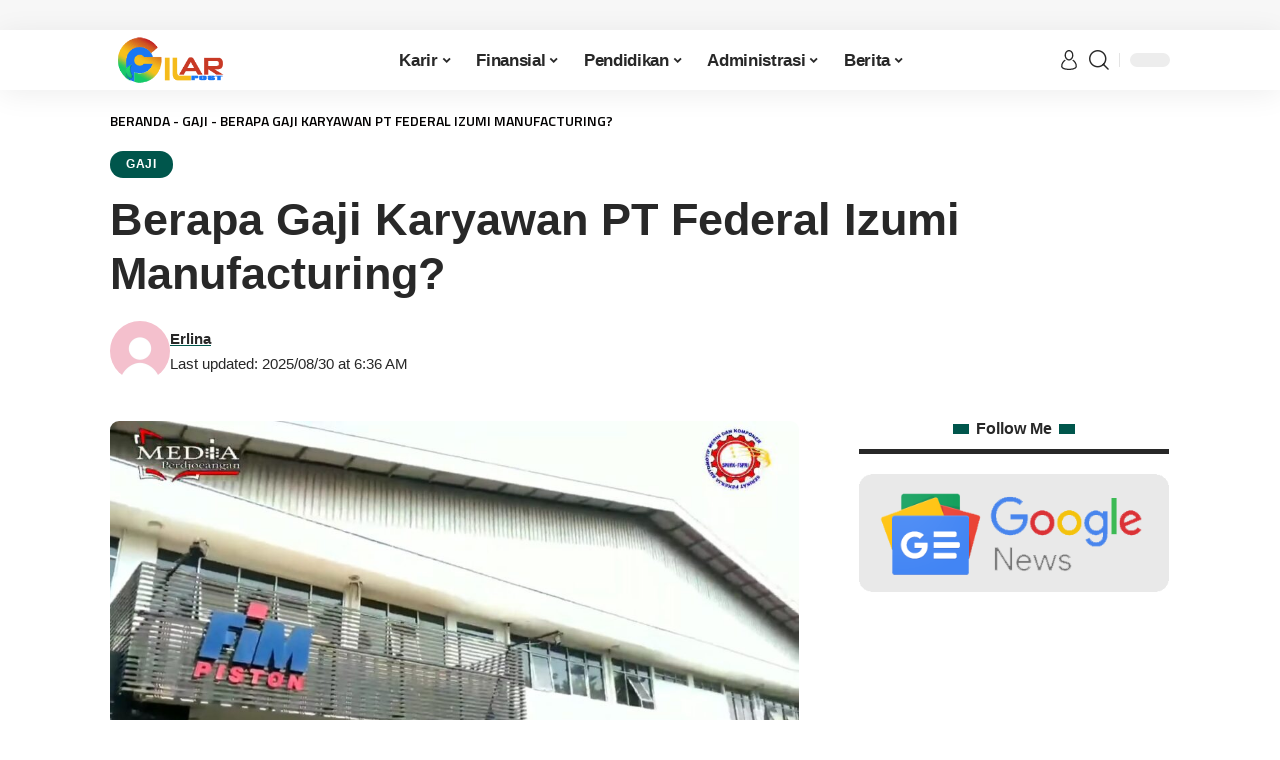

--- FILE ---
content_type: text/html; charset=UTF-8
request_url: https://gilarpost.com/berapa-gaji-karyawan-pt-federal-izumi-manufacturing/
body_size: 19415
content:
<!DOCTYPE html><html lang="id" prefix="og: https://ogp.me/ns#"><head><script data-no-optimize="1">var litespeed_docref=sessionStorage.getItem("litespeed_docref");litespeed_docref&&(Object.defineProperty(document,"referrer",{get:function(){return litespeed_docref}}),sessionStorage.removeItem("litespeed_docref"));</script> <meta charset="UTF-8"><meta http-equiv="X-UA-Compatible" content="IE=edge"><meta name="viewport" content="width=device-width, initial-scale=1"><meta name="google-site-verification" content="g17lm10ynEPcr5TwIAhKpK0OsLe8uLLEe2mz5CPO2zY" /><link rel="profile" href="https://gmpg.org/xfn/11"><title>Berapa Gaji Karyawan PT Federal Izumi Manufacturing? - Gilar Post</title><meta name="description" content="Banyak orang tidak tahu mengenai gaji karyawan PT Federal Izumi Manufacturing. Nah jika kamu sedang mencari informasi mengenai gaji, baca artikel ini sampai"/><meta name="robots" content="follow, index, max-snippet:-1, max-video-preview:-1, max-image-preview:large"/><link rel="preconnect" href="https://fonts.gstatic.com" crossorigin><link rel="preload" as="style" onload="this.onload=null;this.rel='stylesheet'" id="rb-preload-gfonts" href="https://fonts.googleapis.com/css?family=Titillium+Web%3A600&amp;display=swap" crossorigin><noscript><link rel="stylesheet" href="https://fonts.googleapis.com/css?family=Titillium+Web%3A600&amp;display=swap"></noscript><link rel="canonical" href="https://gilarpost.com/berapa-gaji-karyawan-pt-federal-izumi-manufacturing/" /><meta property="og:locale" content="id_ID" /><meta property="og:type" content="article" /><meta property="og:title" content="Berapa Gaji Karyawan PT Federal Izumi Manufacturing? - Gilar Post" /><meta property="og:description" content="Banyak orang tidak tahu mengenai gaji karyawan PT Federal Izumi Manufacturing. Nah jika kamu sedang mencari informasi mengenai gaji, baca artikel ini sampai" /><meta property="og:url" content="https://gilarpost.com/berapa-gaji-karyawan-pt-federal-izumi-manufacturing/" /><meta property="og:site_name" content="GilarPost" /><meta property="article:publisher" content="https://web.facebook.com/gilarpost/" /><meta property="article:author" content="https://web.facebook.com/gofar575/" /><meta property="article:tag" content="Gaji" /><meta property="article:tag" content="Gaji Karyawan PT Federal Izumi Manufacturing" /><meta property="article:tag" content="PT Federal Izumi Manufacturing" /><meta property="article:section" content="Gaji" /><meta property="fb:app_id" content="349712678766179" /><meta property="og:image" content="https://gilarpost.com/wp-content/uploads/2023/09/gaji-karyawan-PT-Federal-Izumi-Manufacturing.jpg" /><meta property="og:image:secure_url" content="https://gilarpost.com/wp-content/uploads/2023/09/gaji-karyawan-PT-Federal-Izumi-Manufacturing.jpg" /><meta property="og:image:width" content="1024" /><meta property="og:image:height" content="576" /><meta property="og:image:alt" content="gaji karyawan PT Federal Izumi Manufacturing" /><meta property="og:image:type" content="image/jpeg" /><meta property="article:published_time" content="2025-08-30T06:36:39+07:00" /><meta name="twitter:card" content="summary_large_image" /><meta name="twitter:title" content="Berapa Gaji Karyawan PT Federal Izumi Manufacturing? - Gilar Post" /><meta name="twitter:description" content="Banyak orang tidak tahu mengenai gaji karyawan PT Federal Izumi Manufacturing. Nah jika kamu sedang mencari informasi mengenai gaji, baca artikel ini sampai" /><meta name="twitter:image" content="https://gilarpost.com/wp-content/uploads/2023/09/gaji-karyawan-PT-Federal-Izumi-Manufacturing.jpg" /><meta name="twitter:label1" content="Ditulis oleh" /><meta name="twitter:data1" content="Erlina" /><meta name="twitter:label2" content="Waktunya membaca" /><meta name="twitter:data2" content="3 menit" /> <script type="application/ld+json" class="rank-math-schema-pro">{"@context":"https://schema.org","@graph":[{"@type":"Organization","@id":"https://gilarpost.com/#organization","name":"GilarPost","url":"https://gilarpost.com","sameAs":["https://web.facebook.com/gilarpost/"],"logo":{"@type":"ImageObject","@id":"https://gilarpost.com/#logo","url":"https://gilarpost.com/wp-content/uploads/2023/01/Logo.png","contentUrl":"https://gilarpost.com/wp-content/uploads/2023/01/Logo.png","caption":"GilarPost","inLanguage":"id","width":"200","height":"100"}},{"@type":"WebSite","@id":"https://gilarpost.com/#website","url":"https://gilarpost.com","name":"GilarPost","alternateName":"GPost","publisher":{"@id":"https://gilarpost.com/#organization"},"inLanguage":"id"},{"@type":"ImageObject","@id":"https://gilarpost.com/wp-content/uploads/2023/09/gaji-karyawan-PT-Federal-Izumi-Manufacturing.jpg","url":"https://gilarpost.com/wp-content/uploads/2023/09/gaji-karyawan-PT-Federal-Izumi-Manufacturing.jpg","width":"1024","height":"576","caption":"gaji karyawan PT Federal Izumi Manufacturing","inLanguage":"id"},{"@type":"BreadcrumbList","@id":"https://gilarpost.com/berapa-gaji-karyawan-pt-federal-izumi-manufacturing/#breadcrumb","itemListElement":[{"@type":"ListItem","position":"1","item":{"@id":"https://gilarpost.com","name":"Beranda"}},{"@type":"ListItem","position":"2","item":{"@id":"https://gilarpost.com/category/karir/gaji/","name":"Gaji"}},{"@type":"ListItem","position":"3","item":{"@id":"https://gilarpost.com/berapa-gaji-karyawan-pt-federal-izumi-manufacturing/","name":"Berapa Gaji Karyawan PT Federal Izumi Manufacturing?"}}]},{"@type":"WebPage","@id":"https://gilarpost.com/berapa-gaji-karyawan-pt-federal-izumi-manufacturing/#webpage","url":"https://gilarpost.com/berapa-gaji-karyawan-pt-federal-izumi-manufacturing/","name":"Berapa Gaji Karyawan PT Federal Izumi Manufacturing? - Gilar Post","datePublished":"2025-08-30T06:36:39+07:00","dateModified":"2025-08-30T06:36:39+07:00","isPartOf":{"@id":"https://gilarpost.com/#website"},"primaryImageOfPage":{"@id":"https://gilarpost.com/wp-content/uploads/2023/09/gaji-karyawan-PT-Federal-Izumi-Manufacturing.jpg"},"inLanguage":"id","breadcrumb":{"@id":"https://gilarpost.com/berapa-gaji-karyawan-pt-federal-izumi-manufacturing/#breadcrumb"}},{"@type":"Person","@id":"https://gilarpost.com/penulis/erlina/","name":"Erlina","url":"https://gilarpost.com/penulis/erlina/","image":{"@type":"ImageObject","@id":"https://gilarpost.com/wp-content/litespeed/avatar/2a4578b226f182a2f8cf245e8804c6aa.jpg?ver=1769138468","url":"https://gilarpost.com/wp-content/litespeed/avatar/2a4578b226f182a2f8cf245e8804c6aa.jpg?ver=1769138468","caption":"Erlina","inLanguage":"id"},"worksFor":{"@id":"https://gilarpost.com/#organization"}},{"@type":"NewsArticle","headline":"Berapa Gaji Karyawan PT Federal Izumi Manufacturing? - Gilar Post","datePublished":"2025-08-30T06:36:39+07:00","dateModified":"2025-08-30T06:36:39+07:00","articleSection":"Gaji","author":{"@id":"https://gilarpost.com/penulis/erlina/","name":"Erlina"},"publisher":{"@id":"https://gilarpost.com/#organization"},"description":"Banyak orang tidak tahu mengenai gaji karyawan PT Federal Izumi Manufacturing. Nah jika kamu sedang mencari informasi mengenai gaji, baca artikel ini sampai","copyrightYear":"2025","copyrightHolder":{"@id":"https://gilarpost.com/#organization"},"name":"Berapa Gaji Karyawan PT Federal Izumi Manufacturing? - Gilar Post","@id":"https://gilarpost.com/berapa-gaji-karyawan-pt-federal-izumi-manufacturing/#richSnippet","isPartOf":{"@id":"https://gilarpost.com/berapa-gaji-karyawan-pt-federal-izumi-manufacturing/#webpage"},"image":{"@id":"https://gilarpost.com/wp-content/uploads/2023/09/gaji-karyawan-PT-Federal-Izumi-Manufacturing.jpg"},"inLanguage":"id","mainEntityOfPage":{"@id":"https://gilarpost.com/berapa-gaji-karyawan-pt-federal-izumi-manufacturing/#webpage"}}]}</script> <link rel='dns-prefetch' href='//www.googletagmanager.com' /><link rel='dns-prefetch' href='//pagead2.googlesyndication.com' /><link rel="alternate" type="application/rss+xml" title="Gilar Post &raquo; Feed" href="https://gilarpost.com/feed/" /><link rel="alternate" type="application/rss+xml" title="Gilar Post &raquo; Umpan Komentar" href="https://gilarpost.com/comments/feed/" /><link rel="alternate" title="oEmbed (JSON)" type="application/json+oembed" href="https://gilarpost.com/wp-json/oembed/1.0/embed?url=https%3A%2F%2Fgilarpost.com%2Fberapa-gaji-karyawan-pt-federal-izumi-manufacturing%2F" /><link rel="alternate" title="oEmbed (XML)" type="text/xml+oembed" href="https://gilarpost.com/wp-json/oembed/1.0/embed?url=https%3A%2F%2Fgilarpost.com%2Fberapa-gaji-karyawan-pt-federal-izumi-manufacturing%2F&#038;format=xml" /><style id='wp-img-auto-sizes-contain-inline-css'>img:is([sizes=auto i],[sizes^="auto," i]){contain-intrinsic-size:3000px 1500px}
/*# sourceURL=wp-img-auto-sizes-contain-inline-css */</style><link data-optimized="2" rel="stylesheet" href="https://gilarpost.com/wp-content/litespeed/css/4792a775374c52c06e6732edf053258f.css?ver=53771" /><style id='classic-theme-styles-inline-css'>/*! This file is auto-generated */
.wp-block-button__link{color:#fff;background-color:#32373c;border-radius:9999px;box-shadow:none;text-decoration:none;padding:calc(.667em + 2px) calc(1.333em + 2px);font-size:1.125em}.wp-block-file__button{background:#32373c;color:#fff;text-decoration:none}
/*# sourceURL=/wp-includes/css/classic-themes.min.css */</style><style id='global-styles-inline-css'>:root{--wp--preset--aspect-ratio--square: 1;--wp--preset--aspect-ratio--4-3: 4/3;--wp--preset--aspect-ratio--3-4: 3/4;--wp--preset--aspect-ratio--3-2: 3/2;--wp--preset--aspect-ratio--2-3: 2/3;--wp--preset--aspect-ratio--16-9: 16/9;--wp--preset--aspect-ratio--9-16: 9/16;--wp--preset--color--black: #000000;--wp--preset--color--cyan-bluish-gray: #abb8c3;--wp--preset--color--white: #ffffff;--wp--preset--color--pale-pink: #f78da7;--wp--preset--color--vivid-red: #cf2e2e;--wp--preset--color--luminous-vivid-orange: #ff6900;--wp--preset--color--luminous-vivid-amber: #fcb900;--wp--preset--color--light-green-cyan: #7bdcb5;--wp--preset--color--vivid-green-cyan: #00d084;--wp--preset--color--pale-cyan-blue: #8ed1fc;--wp--preset--color--vivid-cyan-blue: #0693e3;--wp--preset--color--vivid-purple: #9b51e0;--wp--preset--gradient--vivid-cyan-blue-to-vivid-purple: linear-gradient(135deg,rgb(6,147,227) 0%,rgb(155,81,224) 100%);--wp--preset--gradient--light-green-cyan-to-vivid-green-cyan: linear-gradient(135deg,rgb(122,220,180) 0%,rgb(0,208,130) 100%);--wp--preset--gradient--luminous-vivid-amber-to-luminous-vivid-orange: linear-gradient(135deg,rgb(252,185,0) 0%,rgb(255,105,0) 100%);--wp--preset--gradient--luminous-vivid-orange-to-vivid-red: linear-gradient(135deg,rgb(255,105,0) 0%,rgb(207,46,46) 100%);--wp--preset--gradient--very-light-gray-to-cyan-bluish-gray: linear-gradient(135deg,rgb(238,238,238) 0%,rgb(169,184,195) 100%);--wp--preset--gradient--cool-to-warm-spectrum: linear-gradient(135deg,rgb(74,234,220) 0%,rgb(151,120,209) 20%,rgb(207,42,186) 40%,rgb(238,44,130) 60%,rgb(251,105,98) 80%,rgb(254,248,76) 100%);--wp--preset--gradient--blush-light-purple: linear-gradient(135deg,rgb(255,206,236) 0%,rgb(152,150,240) 100%);--wp--preset--gradient--blush-bordeaux: linear-gradient(135deg,rgb(254,205,165) 0%,rgb(254,45,45) 50%,rgb(107,0,62) 100%);--wp--preset--gradient--luminous-dusk: linear-gradient(135deg,rgb(255,203,112) 0%,rgb(199,81,192) 50%,rgb(65,88,208) 100%);--wp--preset--gradient--pale-ocean: linear-gradient(135deg,rgb(255,245,203) 0%,rgb(182,227,212) 50%,rgb(51,167,181) 100%);--wp--preset--gradient--electric-grass: linear-gradient(135deg,rgb(202,248,128) 0%,rgb(113,206,126) 100%);--wp--preset--gradient--midnight: linear-gradient(135deg,rgb(2,3,129) 0%,rgb(40,116,252) 100%);--wp--preset--font-size--small: 13px;--wp--preset--font-size--medium: 20px;--wp--preset--font-size--large: 36px;--wp--preset--font-size--x-large: 42px;--wp--preset--spacing--20: 0.44rem;--wp--preset--spacing--30: 0.67rem;--wp--preset--spacing--40: 1rem;--wp--preset--spacing--50: 1.5rem;--wp--preset--spacing--60: 2.25rem;--wp--preset--spacing--70: 3.38rem;--wp--preset--spacing--80: 5.06rem;--wp--preset--shadow--natural: 6px 6px 9px rgba(0, 0, 0, 0.2);--wp--preset--shadow--deep: 12px 12px 50px rgba(0, 0, 0, 0.4);--wp--preset--shadow--sharp: 6px 6px 0px rgba(0, 0, 0, 0.2);--wp--preset--shadow--outlined: 6px 6px 0px -3px rgb(255, 255, 255), 6px 6px rgb(0, 0, 0);--wp--preset--shadow--crisp: 6px 6px 0px rgb(0, 0, 0);}:where(.is-layout-flex){gap: 0.5em;}:where(.is-layout-grid){gap: 0.5em;}body .is-layout-flex{display: flex;}.is-layout-flex{flex-wrap: wrap;align-items: center;}.is-layout-flex > :is(*, div){margin: 0;}body .is-layout-grid{display: grid;}.is-layout-grid > :is(*, div){margin: 0;}:where(.wp-block-columns.is-layout-flex){gap: 2em;}:where(.wp-block-columns.is-layout-grid){gap: 2em;}:where(.wp-block-post-template.is-layout-flex){gap: 1.25em;}:where(.wp-block-post-template.is-layout-grid){gap: 1.25em;}.has-black-color{color: var(--wp--preset--color--black) !important;}.has-cyan-bluish-gray-color{color: var(--wp--preset--color--cyan-bluish-gray) !important;}.has-white-color{color: var(--wp--preset--color--white) !important;}.has-pale-pink-color{color: var(--wp--preset--color--pale-pink) !important;}.has-vivid-red-color{color: var(--wp--preset--color--vivid-red) !important;}.has-luminous-vivid-orange-color{color: var(--wp--preset--color--luminous-vivid-orange) !important;}.has-luminous-vivid-amber-color{color: var(--wp--preset--color--luminous-vivid-amber) !important;}.has-light-green-cyan-color{color: var(--wp--preset--color--light-green-cyan) !important;}.has-vivid-green-cyan-color{color: var(--wp--preset--color--vivid-green-cyan) !important;}.has-pale-cyan-blue-color{color: var(--wp--preset--color--pale-cyan-blue) !important;}.has-vivid-cyan-blue-color{color: var(--wp--preset--color--vivid-cyan-blue) !important;}.has-vivid-purple-color{color: var(--wp--preset--color--vivid-purple) !important;}.has-black-background-color{background-color: var(--wp--preset--color--black) !important;}.has-cyan-bluish-gray-background-color{background-color: var(--wp--preset--color--cyan-bluish-gray) !important;}.has-white-background-color{background-color: var(--wp--preset--color--white) !important;}.has-pale-pink-background-color{background-color: var(--wp--preset--color--pale-pink) !important;}.has-vivid-red-background-color{background-color: var(--wp--preset--color--vivid-red) !important;}.has-luminous-vivid-orange-background-color{background-color: var(--wp--preset--color--luminous-vivid-orange) !important;}.has-luminous-vivid-amber-background-color{background-color: var(--wp--preset--color--luminous-vivid-amber) !important;}.has-light-green-cyan-background-color{background-color: var(--wp--preset--color--light-green-cyan) !important;}.has-vivid-green-cyan-background-color{background-color: var(--wp--preset--color--vivid-green-cyan) !important;}.has-pale-cyan-blue-background-color{background-color: var(--wp--preset--color--pale-cyan-blue) !important;}.has-vivid-cyan-blue-background-color{background-color: var(--wp--preset--color--vivid-cyan-blue) !important;}.has-vivid-purple-background-color{background-color: var(--wp--preset--color--vivid-purple) !important;}.has-black-border-color{border-color: var(--wp--preset--color--black) !important;}.has-cyan-bluish-gray-border-color{border-color: var(--wp--preset--color--cyan-bluish-gray) !important;}.has-white-border-color{border-color: var(--wp--preset--color--white) !important;}.has-pale-pink-border-color{border-color: var(--wp--preset--color--pale-pink) !important;}.has-vivid-red-border-color{border-color: var(--wp--preset--color--vivid-red) !important;}.has-luminous-vivid-orange-border-color{border-color: var(--wp--preset--color--luminous-vivid-orange) !important;}.has-luminous-vivid-amber-border-color{border-color: var(--wp--preset--color--luminous-vivid-amber) !important;}.has-light-green-cyan-border-color{border-color: var(--wp--preset--color--light-green-cyan) !important;}.has-vivid-green-cyan-border-color{border-color: var(--wp--preset--color--vivid-green-cyan) !important;}.has-pale-cyan-blue-border-color{border-color: var(--wp--preset--color--pale-cyan-blue) !important;}.has-vivid-cyan-blue-border-color{border-color: var(--wp--preset--color--vivid-cyan-blue) !important;}.has-vivid-purple-border-color{border-color: var(--wp--preset--color--vivid-purple) !important;}.has-vivid-cyan-blue-to-vivid-purple-gradient-background{background: var(--wp--preset--gradient--vivid-cyan-blue-to-vivid-purple) !important;}.has-light-green-cyan-to-vivid-green-cyan-gradient-background{background: var(--wp--preset--gradient--light-green-cyan-to-vivid-green-cyan) !important;}.has-luminous-vivid-amber-to-luminous-vivid-orange-gradient-background{background: var(--wp--preset--gradient--luminous-vivid-amber-to-luminous-vivid-orange) !important;}.has-luminous-vivid-orange-to-vivid-red-gradient-background{background: var(--wp--preset--gradient--luminous-vivid-orange-to-vivid-red) !important;}.has-very-light-gray-to-cyan-bluish-gray-gradient-background{background: var(--wp--preset--gradient--very-light-gray-to-cyan-bluish-gray) !important;}.has-cool-to-warm-spectrum-gradient-background{background: var(--wp--preset--gradient--cool-to-warm-spectrum) !important;}.has-blush-light-purple-gradient-background{background: var(--wp--preset--gradient--blush-light-purple) !important;}.has-blush-bordeaux-gradient-background{background: var(--wp--preset--gradient--blush-bordeaux) !important;}.has-luminous-dusk-gradient-background{background: var(--wp--preset--gradient--luminous-dusk) !important;}.has-pale-ocean-gradient-background{background: var(--wp--preset--gradient--pale-ocean) !important;}.has-electric-grass-gradient-background{background: var(--wp--preset--gradient--electric-grass) !important;}.has-midnight-gradient-background{background: var(--wp--preset--gradient--midnight) !important;}.has-small-font-size{font-size: var(--wp--preset--font-size--small) !important;}.has-medium-font-size{font-size: var(--wp--preset--font-size--medium) !important;}.has-large-font-size{font-size: var(--wp--preset--font-size--large) !important;}.has-x-large-font-size{font-size: var(--wp--preset--font-size--x-large) !important;}
:where(.wp-block-post-template.is-layout-flex){gap: 1.25em;}:where(.wp-block-post-template.is-layout-grid){gap: 1.25em;}
:where(.wp-block-term-template.is-layout-flex){gap: 1.25em;}:where(.wp-block-term-template.is-layout-grid){gap: 1.25em;}
:where(.wp-block-columns.is-layout-flex){gap: 2em;}:where(.wp-block-columns.is-layout-grid){gap: 2em;}
:root :where(.wp-block-pullquote){font-size: 1.5em;line-height: 1.6;}
/*# sourceURL=global-styles-inline-css */</style><style id='foxiz-style-inline-css'>:root {--body-fsize:16px;--h1-fsize:24px;--h2-fsize:22px;--h3-fsize:20px;--h4-fsize:14px;--h5-fsize:14px;--heading-fsize:16px;--bcrumb-fsize : 14px;}@media (max-width: 1024px) {body {--bcrumb-fsize : 12px;}}@media (max-width: 767px) {body {--bcrumb-fsize : 12px;}}:root {--g-color :#00564c;--g-color-90 :#00564ce6;--dark-accent :#00080a;--dark-accent-90 :#00080ae6;--dark-accent-0 :#00080a00;--review-color :#e5b20b;--bcrumb-color :#020000;}[data-theme="dark"], .light-scheme {--g-color :#141414;--g-color-90 :#141414e6;--solid-white :#00080a;--dark-accent :#000e23;--dark-accent-90 :#000e23e6;--dark-accent-0 :#000e2300;--bcrumb-color :#f7f7f7;}.is-hd-4 {--hd4-logo-height :40px;}[data-theme="dark"].is-hd-4 {--nav-bg: #191c20;--nav-bg-from: #191c20;--nav-bg-to: #191c20;}.single-related {--heading-size-desktop :25px;}:root {--round-3 :6px;--round-5 :9px;--round-7 :14px;--hyperlink-line-color :var(--g-color);--mbnav-height :46px;--rb-width : 1100px;--rb-small-width : 737px;}.breadcrumb-inner, .woocommerce-breadcrumb { font-family:Titillium Web;font-weight:600;text-transform:uppercase;}.search-header:before { background-repeat : no-repeat;background-size : cover;background-image : url(https://foxiz.themeruby.com/subscription/wp-content/uploads/sites/8/2022/03/search-bg.jpg);background-attachment : scroll;background-position : center center;}[data-theme="dark"] .search-header:before { background-repeat : no-repeat;background-size : cover;background-image : url(https://foxiz.themeruby.com/subscription/wp-content/uploads/sites/8/2022/03/search-bgd.jpg);background-attachment : scroll;background-position : center center;}.footer-has-bg { background-color : #0000000a;}[data-theme="dark"] .footer-has-bg { background-color : #16181c;}.copyright-menu a { font-size:14px; }.copyright-inner .copyright { font-size:14px; }#amp-mobile-version-switcher { display: none; }@media (min-width: 1025px) { .grid-container > .sidebar-wrap { flex: 0 0 33%; width: 33%; } .grid-container > .s-ct { flex: 0 0 66.9%; width: 66.9%; }  }
/*# sourceURL=foxiz-style-inline-css */</style> <script type="litespeed/javascript" data-src="https://gilarpost.com/wp-includes/js/jquery/jquery.min.js" id="jquery-core-js"></script> 
 <script type="litespeed/javascript" data-src="https://www.googletagmanager.com/gtag/js?id=GT-MR24DTD3" id="google_gtagjs-js"></script> <script id="google_gtagjs-js-after" type="litespeed/javascript">window.dataLayer=window.dataLayer||[];function gtag(){dataLayer.push(arguments)}
gtag("set","linker",{"domains":["gilarpost.com"]});gtag("js",new Date());gtag("set","developer_id.dZTNiMT",!0);gtag("config","GT-MR24DTD3");window._googlesitekit=window._googlesitekit||{};window._googlesitekit.throttledEvents=[];window._googlesitekit.gtagEvent=(name,data)=>{var key=JSON.stringify({name,data});if(!!window._googlesitekit.throttledEvents[key]){return}window._googlesitekit.throttledEvents[key]=!0;setTimeout(()=>{delete window._googlesitekit.throttledEvents[key]},5);gtag("event",name,{...data,event_source:"site-kit"})}</script> <link rel="preload" href="https://gilarpost.com/wp-content/themes/foxiz/assets/fonts/icons.woff2" as="font" type="font/woff2" crossorigin="anonymous"><link rel="https://api.w.org/" href="https://gilarpost.com/wp-json/" /><link rel="alternate" title="JSON" type="application/json" href="https://gilarpost.com/wp-json/wp/v2/posts/26098" /><link rel="EditURI" type="application/rsd+xml" title="RSD" href="https://gilarpost.com/xmlrpc.php?rsd" /><meta name="generator" content="WordPress 6.9" /><link rel='shortlink' href='https://gilarpost.com/?p=26098' /><meta name="generator" content="Site Kit by Google 1.168.0" /><meta name="google-adsense-platform-account" content="ca-host-pub-2644536267352236"><meta name="google-adsense-platform-domain" content="sitekit.withgoogle.com"><meta name="generator" content="Elementor 3.34.2; features: additional_custom_breakpoints; settings: css_print_method-external, google_font-enabled, font_display-swap"><style>.e-con.e-parent:nth-of-type(n+4):not(.e-lazyloaded):not(.e-no-lazyload),
				.e-con.e-parent:nth-of-type(n+4):not(.e-lazyloaded):not(.e-no-lazyload) * {
					background-image: none !important;
				}
				@media screen and (max-height: 1024px) {
					.e-con.e-parent:nth-of-type(n+3):not(.e-lazyloaded):not(.e-no-lazyload),
					.e-con.e-parent:nth-of-type(n+3):not(.e-lazyloaded):not(.e-no-lazyload) * {
						background-image: none !important;
					}
				}
				@media screen and (max-height: 640px) {
					.e-con.e-parent:nth-of-type(n+2):not(.e-lazyloaded):not(.e-no-lazyload),
					.e-con.e-parent:nth-of-type(n+2):not(.e-lazyloaded):not(.e-no-lazyload) * {
						background-image: none !important;
					}
				}</style> <script type="litespeed/javascript" data-src="https://pagead2.googlesyndication.com/pagead/js/adsbygoogle.js?client=ca-pub-4659600124246572&amp;host=ca-host-pub-2644536267352236" crossorigin="anonymous"></script> <link rel="icon" href="https://gilarpost.com/wp-content/uploads/2023/01/favicon.ico.png" sizes="32x32" /><link rel="icon" href="https://gilarpost.com/wp-content/uploads/2023/01/favicon.ico.png" sizes="192x192" /><link rel="apple-touch-icon" href="https://gilarpost.com/wp-content/uploads/2023/01/favicon.ico.png" /><meta name="msapplication-TileImage" content="https://gilarpost.com/wp-content/uploads/2023/01/favicon.ico.png" /><style id="wp-custom-css">.breadcrumb-wrap:not(.breadcrumb-rewrap) .current-item, .breadcrumb-wrap:not(.breadcrumb-rewrap) .last {
  opacity: 1;
}

/* Tampilkan cuma 1 kategori di atas gambar, lainnya disembunyiin */
.p-categories a:nth-child(n+2) {
    display: none !important;
}</style></head><body class="wp-singular post-template-default single single-post postid-26098 single-format-standard wp-embed-responsive wp-theme-foxiz personalized-all elementor-default elementor-kit-4639 menu-ani-1 hover-ani-1 btn-ani-1 is-rm-1 is-hd-3 is-standard-1 is-backtop is-mstick" data-theme="default"><div class="top-site-ad is-code"><div class=" edge-padding"><div class="ad-script non-adsense edge-padding"> <script type="litespeed/javascript" data-src="https://pagead2.googlesyndication.com/pagead/js/adsbygoogle.js?client=ca-pub-4659600124246572"
     crossorigin="anonymous"></script> <ins class="adsbygoogle"
style="display:block; text-align:center;"
data-ad-layout="in-article"
data-ad-format="fluid"
data-ad-client="ca-pub-4659600124246572"
data-ad-slot="9245998383"></ins> <script type="litespeed/javascript">(adsbygoogle=window.adsbygoogle||[]).push({})</script> </div></div></div><div class="site-outer"><div id="site-header" class="header-wrap rb-section header-set-1 header-3 header-wrapper style-shadow has-quick-menu"><div id="navbar-outer" class="navbar-outer"><div id="sticky-holder" class="sticky-holder"><div class="navbar-wrap"><div class="rb-container edge-padding"><div class="navbar-inner"><div class="navbar-left"><div class="logo-wrap is-image-logo site-branding">
<a href="https://gilarpost.com/" class="logo" title="Gilar Post">
<img data-lazyloaded="1" src="[data-uri]" class="logo-default" data-mode="default" height="100" width="200" data-src="https://gilarpost.com/wp-content/uploads/2023/01/Logo.png" alt="Gilar Post" decoding="async" loading="eager"><img data-lazyloaded="1" src="[data-uri]" class="logo-dark" data-mode="dark" height="100" width="200" data-src="https://gilarpost.com/wp-content/uploads/2023/01/Logo.png" alt="Gilar Post" decoding="async" loading="eager">			</a></div></div><div class="navbar-center"><nav id="site-navigation" class="main-menu-wrap" aria-label="main menu"><ul id="menu-header-1" class="main-menu rb-menu large-menu" itemscope itemtype="https://www.schema.org/SiteNavigationElement"><li class="menu-item menu-item-type-taxonomy menu-item-object-category current-post-ancestor menu-item-has-children menu-item-30795"><a href="https://gilarpost.com/category/karir/"><span>Karir</span></a><ul class="sub-menu"><li id="menu-item-30796" class="menu-item menu-item-type-taxonomy menu-item-object-category current-post-ancestor current-menu-parent current-post-parent menu-item-30796"><a href="https://gilarpost.com/category/karir/gaji/"><span>Gaji</span></a></li><li id="menu-item-30797" class="menu-item menu-item-type-taxonomy menu-item-object-category menu-item-30797"><a href="https://gilarpost.com/category/karir/lowongan-kerja/"><span>Lowongan Kerja</span></a></li><li id="menu-item-30798" class="menu-item menu-item-type-taxonomy menu-item-object-category menu-item-30798"><a href="https://gilarpost.com/category/karir/profil-perusahaan/"><span>Profil Perusahaan</span></a></li><li id="menu-item-30799" class="menu-item menu-item-type-taxonomy menu-item-object-category menu-item-30799"><a href="https://gilarpost.com/category/karir/tips-karir/"><span>Tips Karir</span></a></li></ul></li><li class="menu-item menu-item-type-taxonomy menu-item-object-category menu-item-has-children menu-item-30800"><a href="https://gilarpost.com/category/finansial/"><span>Finansial</span></a><ul class="sub-menu"><li id="menu-item-30801" class="menu-item menu-item-type-taxonomy menu-item-object-category menu-item-30801"><a href="https://gilarpost.com/category/finansial/gadai/"><span>Gadai</span></a></li><li id="menu-item-30802" class="menu-item menu-item-type-taxonomy menu-item-object-category menu-item-30802"><a href="https://gilarpost.com/category/finansial/perbankan/"><span>Perbankan</span></a></li><li id="menu-item-30803" class="menu-item menu-item-type-taxonomy menu-item-object-category menu-item-30803"><a href="https://gilarpost.com/category/finansial/pinjaman-kredit/"><span>Pinjaman &amp; Kredit</span></a></li><li id="menu-item-30804" class="menu-item menu-item-type-taxonomy menu-item-object-category menu-item-30804"><a href="https://gilarpost.com/category/finansial/manajemen-keuangan/"><span>Manajemen Keuangan</span></a></li></ul></li><li class="menu-item menu-item-type-taxonomy menu-item-object-category menu-item-has-children menu-item-30805"><a href="https://gilarpost.com/category/pendidikan/"><span>Pendidikan</span></a><ul class="sub-menu"><li id="menu-item-30925" class="menu-item menu-item-type-taxonomy menu-item-object-category menu-item-30925"><a href="https://gilarpost.com/category/pendidikan/passing-grade/"><span>Passing Grade</span></a></li><li id="menu-item-30807" class="menu-item menu-item-type-taxonomy menu-item-object-category menu-item-30807"><a href="https://gilarpost.com/category/pendidikan/informasi-kampus/"><span>Informasi Kampus</span></a></li><li id="menu-item-30808" class="menu-item menu-item-type-taxonomy menu-item-object-category menu-item-30808"><a href="https://gilarpost.com/category/pendidikan/jurusan-program-studi/"><span>Jurusan &amp; Program Studi</span></a></li><li id="menu-item-30809" class="menu-item menu-item-type-taxonomy menu-item-object-category menu-item-30809"><a href="https://gilarpost.com/category/pendidikan/pengetahuan-umum-pendidikan/"><span>Pengetahuan Umum</span></a></li></ul></li><li class="menu-item menu-item-type-taxonomy menu-item-object-category menu-item-has-children menu-item-30810"><a href="https://gilarpost.com/category/administrasi/"><span>Administrasi</span></a><ul class="sub-menu"><li id="menu-item-30811" class="menu-item menu-item-type-taxonomy menu-item-object-category menu-item-30811"><a href="https://gilarpost.com/category/administrasi/surat/"><span>Surat</span></a></li><li id="menu-item-30812" class="menu-item menu-item-type-taxonomy menu-item-object-category menu-item-30812"><a href="https://gilarpost.com/category/administrasi/legal-perjanjian/"><span>Legal &amp; Perjanjian</span></a></li><li id="menu-item-30813" class="menu-item menu-item-type-taxonomy menu-item-object-category menu-item-30813"><a href="https://gilarpost.com/category/administrasi/dokumen/"><span>Dokumen</span></a></li><li id="menu-item-30814" class="menu-item menu-item-type-taxonomy menu-item-object-category menu-item-30814"><a href="https://gilarpost.com/category/administrasi/prosedur-persyaratan/"><span>Prosedur &amp; Persyaratan</span></a></li></ul></li><li class="menu-item menu-item-type-taxonomy menu-item-object-category menu-item-has-children menu-item-30815"><a href="https://gilarpost.com/category/berita/"><span>Berita</span></a><ul class="sub-menu"><li id="menu-item-30816" class="menu-item menu-item-type-taxonomy menu-item-object-category menu-item-30816"><a href="https://gilarpost.com/category/berita/nasional/"><span>Nasional</span></a></li><li id="menu-item-30817" class="menu-item menu-item-type-taxonomy menu-item-object-category menu-item-30817"><a href="https://gilarpost.com/category/berita/internasional/"><span>Internasional</span></a></li></ul></li></ul></nav></div><div class="navbar-right"><div class="wnav-holder widget-h-login header-dropdown-outer">
<a href="https://gilarpost.com/wp-login.php?redirect_to=https%3A%2F%2Fgilarpost.com%2Fwp-admin%2F" class="login-toggle is-login header-element" data-title="Sign In" aria-label="sign in"><svg class="svg-icon svg-user" aria-hidden="true" role="img" focusable="false" xmlns="http://www.w3.org/2000/svg" viewBox="0 0 456.368 456.368"><path fill="currentColor" d="M324.194,220.526c-6.172,7.772-13.106,14.947-21.07,21.423c45.459,26.076,76.149,75.1,76.149,131.158 c0,30.29-66.367,54.018-151.09,54.018s-151.09-23.728-151.09-54.018c0-56.058,30.69-105.082,76.149-131.158 c-7.963-6.476-14.897-13.65-21.07-21.423c-50.624,31.969-84.322,88.41-84.322,152.581c0,19.439,10.644,46.53,61.355,65.201 c31.632,11.647,73.886,18.06,118.979,18.06c45.093,0,87.347-6.413,118.979-18.06c50.71-18.671,61.355-45.762,61.355-65.201 C408.516,308.936,374.818,252.495,324.194,220.526z" /><path fill="currentColor" d="M228.182,239.795c56.833,0,100.597-54.936,100.597-119.897C328.779,54.907,284.993,0,228.182,0 c-56.833,0-100.597,54.936-100.597,119.897C127.585,184.888,171.372,239.795,228.182,239.795z M228.182,29.243 c39.344,0,71.354,40.667,71.354,90.654s-32.01,90.654-71.354,90.654s-71.354-40.667-71.354-90.654S188.838,29.243,228.182,29.243 z" /></svg></a></div><div class="wnav-holder w-header-search header-dropdown-outer">
<a href="#" data-title="Search" class="icon-holder header-element search-btn search-trigger" aria-label="search">
<i class="rbi rbi-search wnav-icon" aria-hidden="true"></i>							</a><div class="header-dropdown"><div class="header-search-form is-icon-layout"><form method="get" action="https://gilarpost.com/" class="rb-search-form"  data-search="post" data-limit="0" data-follow="0"><div class="search-form-inner">
<span class="search-icon"><i class="rbi rbi-search" aria-hidden="true"></i></span>
<span class="search-text"><input type="text" class="field" placeholder="Search Headlines, News..." value="" name="s"/></span>
<span class="rb-search-submit"><input type="submit" value="Search"/><i class="rbi rbi-cright" aria-hidden="true"></i></span></div></form></div></div></div><div class="dark-mode-toggle-wrap"><div class="dark-mode-toggle">
<span class="dark-mode-slide">
<i class="dark-mode-slide-btn mode-icon-dark" data-title="Switch to Light"><svg class="svg-icon svg-mode-dark" aria-hidden="true" role="img" focusable="false" xmlns="http://www.w3.org/2000/svg" viewBox="0 0 512 512"><path fill="currentColor" d="M507.681,209.011c-1.297-6.991-7.324-12.111-14.433-12.262c-7.104-0.122-13.347,4.711-14.936,11.643 c-15.26,66.497-73.643,112.94-141.978,112.94c-80.321,0-145.667-65.346-145.667-145.666c0-68.335,46.443-126.718,112.942-141.976 c6.93-1.59,11.791-7.826,11.643-14.934c-0.149-7.108-5.269-13.136-12.259-14.434C287.546,1.454,271.735,0,256,0 C187.62,0,123.333,26.629,74.98,74.981C26.628,123.333,0,187.62,0,256s26.628,132.667,74.98,181.019 C123.333,485.371,187.62,512,256,512s132.667-26.629,181.02-74.981C485.372,388.667,512,324.38,512,256 C512,240.278,510.546,224.469,507.681,209.011z" /></svg></i>
<i class="dark-mode-slide-btn mode-icon-default" data-title="Switch to Dark"><svg class="svg-icon svg-mode-light" aria-hidden="true" role="img" focusable="false" xmlns="http://www.w3.org/2000/svg" viewBox="0 0 232.447 232.447"><path fill="currentColor" d="M116.211,194.8c-4.143,0-7.5,3.357-7.5,7.5v22.643c0,4.143,3.357,7.5,7.5,7.5s7.5-3.357,7.5-7.5V202.3 C123.711,198.157,120.354,194.8,116.211,194.8z" /><path fill="currentColor" d="M116.211,37.645c4.143,0,7.5-3.357,7.5-7.5V7.505c0-4.143-3.357-7.5-7.5-7.5s-7.5,3.357-7.5,7.5v22.641 C108.711,34.288,112.068,37.645,116.211,37.645z" /><path fill="currentColor" d="M50.054,171.78l-16.016,16.008c-2.93,2.929-2.931,7.677-0.003,10.606c1.465,1.466,3.385,2.198,5.305,2.198 c1.919,0,3.838-0.731,5.302-2.195l16.016-16.008c2.93-2.929,2.931-7.677,0.003-10.606C57.731,168.852,52.982,168.851,50.054,171.78 z" /><path fill="currentColor" d="M177.083,62.852c1.919,0,3.838-0.731,5.302-2.195L198.4,44.649c2.93-2.929,2.931-7.677,0.003-10.606 c-2.93-2.932-7.679-2.931-10.607-0.003l-16.016,16.008c-2.93,2.929-2.931,7.677-0.003,10.607 C173.243,62.12,175.163,62.852,177.083,62.852z" /><path fill="currentColor" d="M37.645,116.224c0-4.143-3.357-7.5-7.5-7.5H7.5c-4.143,0-7.5,3.357-7.5,7.5s3.357,7.5,7.5,7.5h22.645 C34.287,123.724,37.645,120.366,37.645,116.224z" /><path fill="currentColor" d="M224.947,108.724h-22.652c-4.143,0-7.5,3.357-7.5,7.5s3.357,7.5,7.5,7.5h22.652c4.143,0,7.5-3.357,7.5-7.5 S229.09,108.724,224.947,108.724z" /><path fill="currentColor" d="M50.052,60.655c1.465,1.465,3.384,2.197,5.304,2.197c1.919,0,3.839-0.732,5.303-2.196c2.93-2.929,2.93-7.678,0.001-10.606 L44.652,34.042c-2.93-2.93-7.679-2.929-10.606-0.001c-2.93,2.929-2.93,7.678-0.001,10.606L50.052,60.655z" /><path fill="currentColor" d="M182.395,171.782c-2.93-2.929-7.679-2.93-10.606-0.001c-2.93,2.929-2.93,7.678-0.001,10.607l16.007,16.008 c1.465,1.465,3.384,2.197,5.304,2.197c1.919,0,3.839-0.732,5.303-2.196c2.93-2.929,2.93-7.678,0.001-10.607L182.395,171.782z" /><path fill="currentColor" d="M116.22,48.7c-37.232,0-67.523,30.291-67.523,67.523s30.291,67.523,67.523,67.523s67.522-30.291,67.522-67.523 S153.452,48.7,116.22,48.7z M116.22,168.747c-28.962,0-52.523-23.561-52.523-52.523S87.258,63.7,116.22,63.7 c28.961,0,52.522,23.562,52.522,52.523S145.181,168.747,116.22,168.747z" /></svg></i>
</span></div></div></div></div></div></div><div id="header-mobile" class="header-mobile"><div class="header-mobile-wrap"><div class="mbnav mbnav-center edge-padding"><div class="navbar-left"><div class="mobile-toggle-wrap">
<a href="#" class="mobile-menu-trigger" aria-label="mobile trigger">		<span class="burger-icon"><span></span><span></span><span></span></span>
</a></div></div><div class="navbar-center"><div class="mobile-logo-wrap is-image-logo site-branding">
<a href="https://gilarpost.com/" title="Gilar Post">
<img data-lazyloaded="1" src="[data-uri]" class="logo-default" data-mode="default" height="100" width="200" data-src="https://gilarpost.com/wp-content/uploads/2023/01/Logo.png" alt="Gilar Post" decoding="async" loading="eager"><img data-lazyloaded="1" src="[data-uri]" class="logo-dark" data-mode="dark" height="100" width="200" data-src="https://gilarpost.com/wp-content/uploads/2023/01/Logo.png" alt="Gilar Post" decoding="async" loading="eager">			</a></div></div><div class="navbar-right"><div class="dark-mode-toggle-wrap"><div class="dark-mode-toggle">
<span class="dark-mode-slide">
<i class="dark-mode-slide-btn mode-icon-dark" data-title="Switch to Light"><svg class="svg-icon svg-mode-dark" aria-hidden="true" role="img" focusable="false" xmlns="http://www.w3.org/2000/svg" viewBox="0 0 512 512"><path fill="currentColor" d="M507.681,209.011c-1.297-6.991-7.324-12.111-14.433-12.262c-7.104-0.122-13.347,4.711-14.936,11.643 c-15.26,66.497-73.643,112.94-141.978,112.94c-80.321,0-145.667-65.346-145.667-145.666c0-68.335,46.443-126.718,112.942-141.976 c6.93-1.59,11.791-7.826,11.643-14.934c-0.149-7.108-5.269-13.136-12.259-14.434C287.546,1.454,271.735,0,256,0 C187.62,0,123.333,26.629,74.98,74.981C26.628,123.333,0,187.62,0,256s26.628,132.667,74.98,181.019 C123.333,485.371,187.62,512,256,512s132.667-26.629,181.02-74.981C485.372,388.667,512,324.38,512,256 C512,240.278,510.546,224.469,507.681,209.011z" /></svg></i>
<i class="dark-mode-slide-btn mode-icon-default" data-title="Switch to Dark"><svg class="svg-icon svg-mode-light" aria-hidden="true" role="img" focusable="false" xmlns="http://www.w3.org/2000/svg" viewBox="0 0 232.447 232.447"><path fill="currentColor" d="M116.211,194.8c-4.143,0-7.5,3.357-7.5,7.5v22.643c0,4.143,3.357,7.5,7.5,7.5s7.5-3.357,7.5-7.5V202.3 C123.711,198.157,120.354,194.8,116.211,194.8z" /><path fill="currentColor" d="M116.211,37.645c4.143,0,7.5-3.357,7.5-7.5V7.505c0-4.143-3.357-7.5-7.5-7.5s-7.5,3.357-7.5,7.5v22.641 C108.711,34.288,112.068,37.645,116.211,37.645z" /><path fill="currentColor" d="M50.054,171.78l-16.016,16.008c-2.93,2.929-2.931,7.677-0.003,10.606c1.465,1.466,3.385,2.198,5.305,2.198 c1.919,0,3.838-0.731,5.302-2.195l16.016-16.008c2.93-2.929,2.931-7.677,0.003-10.606C57.731,168.852,52.982,168.851,50.054,171.78 z" /><path fill="currentColor" d="M177.083,62.852c1.919,0,3.838-0.731,5.302-2.195L198.4,44.649c2.93-2.929,2.931-7.677,0.003-10.606 c-2.93-2.932-7.679-2.931-10.607-0.003l-16.016,16.008c-2.93,2.929-2.931,7.677-0.003,10.607 C173.243,62.12,175.163,62.852,177.083,62.852z" /><path fill="currentColor" d="M37.645,116.224c0-4.143-3.357-7.5-7.5-7.5H7.5c-4.143,0-7.5,3.357-7.5,7.5s3.357,7.5,7.5,7.5h22.645 C34.287,123.724,37.645,120.366,37.645,116.224z" /><path fill="currentColor" d="M224.947,108.724h-22.652c-4.143,0-7.5,3.357-7.5,7.5s3.357,7.5,7.5,7.5h22.652c4.143,0,7.5-3.357,7.5-7.5 S229.09,108.724,224.947,108.724z" /><path fill="currentColor" d="M50.052,60.655c1.465,1.465,3.384,2.197,5.304,2.197c1.919,0,3.839-0.732,5.303-2.196c2.93-2.929,2.93-7.678,0.001-10.606 L44.652,34.042c-2.93-2.93-7.679-2.929-10.606-0.001c-2.93,2.929-2.93,7.678-0.001,10.606L50.052,60.655z" /><path fill="currentColor" d="M182.395,171.782c-2.93-2.929-7.679-2.93-10.606-0.001c-2.93,2.929-2.93,7.678-0.001,10.607l16.007,16.008 c1.465,1.465,3.384,2.197,5.304,2.197c1.919,0,3.839-0.732,5.303-2.196c2.93-2.929,2.93-7.678,0.001-10.607L182.395,171.782z" /><path fill="currentColor" d="M116.22,48.7c-37.232,0-67.523,30.291-67.523,67.523s30.291,67.523,67.523,67.523s67.522-30.291,67.522-67.523 S153.452,48.7,116.22,48.7z M116.22,168.747c-28.962,0-52.523-23.561-52.523-52.523S87.258,63.7,116.22,63.7 c28.961,0,52.522,23.562,52.522,52.523S145.181,168.747,116.22,168.747z" /></svg></i>
</span></div></div></div></div><div class="mobile-qview"><ul id="menu-header-2" class="mobile-qview-inner"><li class="menu-item menu-item-type-taxonomy menu-item-object-category current-post-ancestor menu-item-30795"><a href="https://gilarpost.com/category/karir/"><span>Karir</span></a></li><li class="menu-item menu-item-type-taxonomy menu-item-object-category menu-item-30800"><a href="https://gilarpost.com/category/finansial/"><span>Finansial</span></a></li><li class="menu-item menu-item-type-taxonomy menu-item-object-category menu-item-30805"><a href="https://gilarpost.com/category/pendidikan/"><span>Pendidikan</span></a></li><li class="menu-item menu-item-type-taxonomy menu-item-object-category menu-item-30810"><a href="https://gilarpost.com/category/administrasi/"><span>Administrasi</span></a></li><li class="menu-item menu-item-type-taxonomy menu-item-object-category menu-item-30815"><a href="https://gilarpost.com/category/berita/"><span>Berita</span></a></li></ul></div></div><div class="mobile-collapse"><div class="collapse-holder"><div class="collapse-inner"><div class="mobile-search-form edge-padding"><div class="header-search-form is-form-layout">
<span class="h5">Search</span><form method="get" action="https://gilarpost.com/" class="rb-search-form"  data-search="post" data-limit="0" data-follow="0"><div class="search-form-inner">
<span class="search-icon"><i class="rbi rbi-search" aria-hidden="true"></i></span>
<span class="search-text"><input type="text" class="field" placeholder="Search Headlines, News..." value="" name="s"/></span>
<span class="rb-search-submit"><input type="submit" value="Search"/><i class="rbi rbi-cright" aria-hidden="true"></i></span></div></form></div></div><nav class="mobile-menu-wrap edge-padding"><ul id="mobile-menu" class="mobile-menu"><li class="menu-item menu-item-type-taxonomy menu-item-object-category current-post-ancestor menu-item-has-children menu-item-30795"><a href="https://gilarpost.com/category/karir/"><span>Karir</span></a><ul class="sub-menu"><li class="menu-item menu-item-type-taxonomy menu-item-object-category current-post-ancestor current-menu-parent current-post-parent menu-item-30796"><a href="https://gilarpost.com/category/karir/gaji/"><span>Gaji</span></a></li><li class="menu-item menu-item-type-taxonomy menu-item-object-category menu-item-30797"><a href="https://gilarpost.com/category/karir/lowongan-kerja/"><span>Lowongan Kerja</span></a></li><li class="menu-item menu-item-type-taxonomy menu-item-object-category menu-item-30798"><a href="https://gilarpost.com/category/karir/profil-perusahaan/"><span>Profil Perusahaan</span></a></li><li class="menu-item menu-item-type-taxonomy menu-item-object-category menu-item-30799"><a href="https://gilarpost.com/category/karir/tips-karir/"><span>Tips Karir</span></a></li></ul></li><li class="menu-item menu-item-type-taxonomy menu-item-object-category menu-item-has-children menu-item-30800"><a href="https://gilarpost.com/category/finansial/"><span>Finansial</span></a><ul class="sub-menu"><li class="menu-item menu-item-type-taxonomy menu-item-object-category menu-item-30801"><a href="https://gilarpost.com/category/finansial/gadai/"><span>Gadai</span></a></li><li class="menu-item menu-item-type-taxonomy menu-item-object-category menu-item-30802"><a href="https://gilarpost.com/category/finansial/perbankan/"><span>Perbankan</span></a></li><li class="menu-item menu-item-type-taxonomy menu-item-object-category menu-item-30803"><a href="https://gilarpost.com/category/finansial/pinjaman-kredit/"><span>Pinjaman &amp; Kredit</span></a></li><li class="menu-item menu-item-type-taxonomy menu-item-object-category menu-item-30804"><a href="https://gilarpost.com/category/finansial/manajemen-keuangan/"><span>Manajemen Keuangan</span></a></li></ul></li><li class="menu-item menu-item-type-taxonomy menu-item-object-category menu-item-has-children menu-item-30805"><a href="https://gilarpost.com/category/pendidikan/"><span>Pendidikan</span></a><ul class="sub-menu"><li class="menu-item menu-item-type-taxonomy menu-item-object-category menu-item-30925"><a href="https://gilarpost.com/category/pendidikan/passing-grade/"><span>Passing Grade</span></a></li><li class="menu-item menu-item-type-taxonomy menu-item-object-category menu-item-30807"><a href="https://gilarpost.com/category/pendidikan/informasi-kampus/"><span>Informasi Kampus</span></a></li><li class="menu-item menu-item-type-taxonomy menu-item-object-category menu-item-30808"><a href="https://gilarpost.com/category/pendidikan/jurusan-program-studi/"><span>Jurusan &amp; Program Studi</span></a></li><li class="menu-item menu-item-type-taxonomy menu-item-object-category menu-item-30809"><a href="https://gilarpost.com/category/pendidikan/pengetahuan-umum-pendidikan/"><span>Pengetahuan Umum</span></a></li></ul></li><li class="menu-item menu-item-type-taxonomy menu-item-object-category menu-item-has-children menu-item-30810"><a href="https://gilarpost.com/category/administrasi/"><span>Administrasi</span></a><ul class="sub-menu"><li class="menu-item menu-item-type-taxonomy menu-item-object-category menu-item-30811"><a href="https://gilarpost.com/category/administrasi/surat/"><span>Surat</span></a></li><li class="menu-item menu-item-type-taxonomy menu-item-object-category menu-item-30812"><a href="https://gilarpost.com/category/administrasi/legal-perjanjian/"><span>Legal &amp; Perjanjian</span></a></li><li class="menu-item menu-item-type-taxonomy menu-item-object-category menu-item-30813"><a href="https://gilarpost.com/category/administrasi/dokumen/"><span>Dokumen</span></a></li><li class="menu-item menu-item-type-taxonomy menu-item-object-category menu-item-30814"><a href="https://gilarpost.com/category/administrasi/prosedur-persyaratan/"><span>Prosedur &amp; Persyaratan</span></a></li></ul></li><li class="menu-item menu-item-type-taxonomy menu-item-object-category menu-item-has-children menu-item-30815"><a href="https://gilarpost.com/category/berita/"><span>Berita</span></a><ul class="sub-menu"><li class="menu-item menu-item-type-taxonomy menu-item-object-category menu-item-30816"><a href="https://gilarpost.com/category/berita/nasional/"><span>Nasional</span></a></li><li class="menu-item menu-item-type-taxonomy menu-item-object-category menu-item-30817"><a href="https://gilarpost.com/category/berita/internasional/"><span>Internasional</span></a></li></ul></li></ul></nav><div class="collapse-sections edge-padding"></div></div></div></div></div></div></div></div><div class="site-wrap"><div class="single-standard-1 is-sidebar-right sticky-sidebar"><div class="rb-container edge-padding"><article id="post-26098" class="post-26098 post type-post status-publish format-standard has-post-thumbnail category-gaji tag-gaji tag-gaji-karyawan-pt-federal-izumi-manufacturing tag-pt-federal-izumi-manufacturing"><header class="single-header"><nav aria-label="breadcrumbs" class="breadcrumb-wrap rank-math-breadcrumb s-breadcrumb"><p class="breadcrumb-inner"><a href="https://gilarpost.com">Beranda</a><span class="separator"> - </span><a href="https://gilarpost.com/category/karir/gaji/">Gaji</a><span class="separator"> - </span><span class="last">Berapa Gaji Karyawan PT Federal Izumi Manufacturing?</span></p></nav><div class="s-cats ecat-bg-3 ecat-size-big"><div class="p-categories"><a class="p-category category-id-1469" href="https://gilarpost.com/category/karir/gaji/" rel="category">Gaji</a></div></div><h1 class="s-title fw-headline">Berapa Gaji Karyawan PT Federal Izumi Manufacturing?</h1><div class="single-meta meta-s-"><div class="smeta-in">
<a class="meta-el meta-avatar" href="https://gilarpost.com/penulis/erlina/"><img data-lazyloaded="1" src="[data-uri]" alt='Erlina' data-src='https://gilarpost.com/wp-content/litespeed/avatar/6bb2019cd3b83e06b4469fd9f2ea1215.jpg?ver=1769138401' data-srcset='https://gilarpost.com/wp-content/litespeed/avatar/9a02d261c8d84651aa61ddb561b67a20.jpg?ver=1769138401 2x' class='avatar avatar-120 photo' height='120' width='120' decoding='async'/></a><div class="smeta-sec"><div class="smeta-bottom meta-text">
<time class="updated-date" datetime="2025-08-30T06:36:39+07:00">Last updated: 2025/08/30 at 6:36 AM</time></div><div class="p-meta"><div class="meta-inner is-meta"><span class="meta-el meta-author">
<a href="https://gilarpost.com/penulis/erlina/">Erlina</a>
</span></div></div></div></div><div class="smeta-extra"></div></div></header><div class="grid-container"><div class="s-ct"><div class="s-feat-outer"><div class="s-feat">
<img data-lazyloaded="1" src="[data-uri]" fetchpriority="high" width="1024" height="576" data-src="https://gilarpost.com/wp-content/uploads/2023/09/gaji-karyawan-PT-Federal-Izumi-Manufacturing.jpg" class="attachment-foxiz_crop_o2 size-foxiz_crop_o2 wp-post-image" alt="gaji karyawan PT Federal Izumi Manufacturing" loading="eager" decoding="async" data-srcset="https://gilarpost.com/wp-content/uploads/2023/09/gaji-karyawan-PT-Federal-Izumi-Manufacturing.jpg 1024w, https://gilarpost.com/wp-content/uploads/2023/09/gaji-karyawan-PT-Federal-Izumi-Manufacturing-300x169.jpg 300w, https://gilarpost.com/wp-content/uploads/2023/09/gaji-karyawan-PT-Federal-Izumi-Manufacturing-150x84.jpg 150w, https://gilarpost.com/wp-content/uploads/2023/09/gaji-karyawan-PT-Federal-Izumi-Manufacturing-768x432.jpg 768w" data-sizes="(max-width: 1024px) 100vw, 1024px" /></div></div><div class="s-ct-wrap has-lsl"><div class="s-ct-inner"><div class="l-shared-sec-outer show-mobile"><div class="l-shared-sec"><div class="l-shared-header meta-text">
<i class="rbi rbi-share" aria-hidden="true"></i><span class="share-label">SHARE</span></div><div class="l-shared-items effect-fadeout">
<a class="share-action share-trigger icon-facebook" aria-label="Share on Facebook" href="https://www.facebook.com/sharer.php?u=https%3A%2F%2Fgilarpost.com%2Fberapa-gaji-karyawan-pt-federal-izumi-manufacturing%2F" data-title="Facebook" data-gravity=w rel="nofollow"><i class="rbi rbi-facebook" aria-hidden="true"></i></a>
<a class="share-action share-trigger icon-twitter" aria-label="Share on Twitter" href="https://twitter.com/intent/tweet?text=Berapa+Gaji+Karyawan+PT+Federal+Izumi+Manufacturing%3F&amp;url=https%3A%2F%2Fgilarpost.com%2Fberapa-gaji-karyawan-pt-federal-izumi-manufacturing%2F&amp;via=Gilar+Post" data-title="Twitter" data-gravity=w rel="nofollow">
<i class="rbi rbi-twitter" aria-hidden="true"></i></a>            <a class="share-action share-trigger share-trigger icon-pinterest" aria-label="Share on Pinterest" rel="nofollow" href="https://pinterest.com/pin/create/button/?url=https%3A%2F%2Fgilarpost.com%2Fberapa-gaji-karyawan-pt-federal-izumi-manufacturing%2F&amp;media=https://gilarpost.com/wp-content/uploads/2023/09/gaji-karyawan-PT-Federal-Izumi-Manufacturing.jpg&amp;description=Berapa+Gaji+Karyawan+PT+Federal+Izumi+Manufacturing%3F" data-title="Pinterest" data-gravity=w rel="nofollow"><i class="rbi rbi-pinterest" aria-hidden="true"></i></a>
<a class="share-action share-trigger icon-telegram" aria-label="Share on Telegram" href="https://t.me/share/?url=https%3A%2F%2Fgilarpost.com%2Fberapa-gaji-karyawan-pt-federal-izumi-manufacturing%2F&amp;text=Berapa+Gaji+Karyawan+PT+Federal+Izumi+Manufacturing%3F" data-title="Telegram" data-gravity=w rel="nofollow"><i class="rbi rbi-telegram" aria-hidden="true"></i></a>
<a class="share-action native-share-trigger more-icon" aria-label="More"  href="#" data-link="https://gilarpost.com/berapa-gaji-karyawan-pt-federal-izumi-manufacturing/" data-ptitle="Berapa Gaji Karyawan PT Federal Izumi Manufacturing?" data-title="More"  data-gravity=w rel="nofollow"><i class="rbi rbi-more" aria-hidden="true"></i></a></div></div></div><div class="e-ct-outer"><div class="entry-content rbct clearfix" itemprop="articleBody"><p>Banyak orang tidak tahu mengenai gaji karyawan PT Federal Izumi Manufacturing. Nah jika kamu sedang mencari informasi mengenai gaji, baca artikel ini sampai selesai.</p><p>PT Federal Izumi Manufacturing merupakan perusahaan yang cukup terkenal di dunia otomotif. Jika seorang lulusan otomotif, mungkin perusahaan ini cocok buat kamu.</p><div class="related-sec related-4"><div class="inner"><div class="block-h heading-layout-17"><div class="heading-inner"><h4 class="heading-title none-toc"><span>Baca Juga</span></h4></div></div><div class="block-inner"><div class="p-wrap p-list-inline" data-pid="21928"><h5 class="entry-title none-toc"><i class="rbi rbi-plus"></i>		<a class="p-url" href="https://gilarpost.com/berapa-gaji-kurir-jne-dan-tunjangan-nya/" rel="bookmark">Berapa Gaji Kurir JNE dan Tunjangan-nya ?</a></h5></div><div class="p-wrap p-list-inline" data-pid="21880"><h5 class="entry-title none-toc"><i class="rbi rbi-plus"></i>		<a class="p-url" href="https://gilarpost.com/daftar-gaji-pegawai-alfamart-dan-tunjangan-nya/" rel="bookmark">Daftar Gaji Pegawai Alfamart dan Tunjangan-nya</a></h5></div><div class="p-wrap p-list-inline" data-pid="21788"><h5 class="entry-title none-toc"><i class="rbi rbi-plus"></i>		<a class="p-url" href="https://gilarpost.com/berapa-gaji-tukang-parkir-pesawat-di-indonesia-dan-di-luar-negri/" rel="bookmark">Berapa Gaji Tukang Parkir Pesawat di Indonesia dan di Luar Negri?</a></h5></div><div class="p-wrap p-list-inline" data-pid="25934"><h5 class="entry-title none-toc"><i class="rbi rbi-plus"></i>		<a class="p-url" href="https://gilarpost.com/berapa-gaji-karyawan-pt-hokkan-deltapack-industri/" rel="bookmark">Berapa Gaji Karyawan PT Hokkan Deltapack Industri</a></h5></div></div></div></div><p>Perusahaan ini menjadi incaran para pencari kerja, jika kamu salah satu orang yang ingin bekerja di perusahaan ini, kamu perlu mengetahui detail gajinya.</p><div class="wp-block-image"><figure class="aligncenter size-large"><img data-lazyloaded="1" src="[data-uri]" width="630" height="380" decoding="async" data-src="https://gilarpost.com/wp-content/uploads/2023/09/gaji-karyawan-PT-Federal-Izumi-Manufacturing-2-630x380.jpg" alt="" class="wp-image-26099"></figure></div><p>Nah jika kamu mencari informasi gaji karyawan PT Federal Izumi Manufacturing, <a href="https://gilarpost.com/">Guruakuntansi</a> akan membahasnya khusus buat kamu.</p><h2 class="wp-block-heading">Gaji Karyawan PT Federal Izumi Manufacturing</h2><p>Sebelum membahas secara detail mengenai gaji, kamu harus mengetahui sejarah dan profil dari PT Federal Izumi Manufacturing berikut ini:</p><p><strong>Profil PT Federal Izumi Manufacturing</strong></p><p><a href="http://www.fim.co.id/about" target="_blank" rel="noopener">PT Federal Izumi Manufacturing</a> adalah salah satu pemasok resmi piston terkemuka untuk industri otomotif di Indonesia.</p><p>Mereka memegang predikat sebagai produsen piston asli pertama yang melayani baik Original Equipment Manufacturer (OEM) maupun Remanufacturers (REM) di tanah air.</p><p>Berdiri sejak tanggal 19 September 1990, PT Federal Izumi Manufacturing memiliki tiga pemegang saham utama, yakni PT Astra Otoparts, MAHLE Engine Components Japan Corp, dan PT Krama Yuda Tiga Berlian Motors.</p><p>Sejak awal pendiriannya, PT Federal Izumi Manufacturing telah menjalin kemitraan yang kuat dengan perusahaan-perusahaan besar dalam industri otomotif global. Merek-merek ternama seperti Yamaha, Honda, Suzuki, dan Kawasaki telah menjadi mitra bisnis yang setia.</p><p>Keberhasilan PT Federal Izumi Manufacturing dalam menjalankan operasinya dapat dilihat dari tekadnya untuk selalu memberikan kualitas produk terbaik dan pelayanan yang tak tertandingi kepada pelanggan-pelanggannya.</p><p>Proses manufaktur piston di PT Federal Izumi Manufacturing melibatkan beberapa tahap kunci. Pertama-tama, terdapat tahap peleburan logam, di mana bahan baku piston dilebur menjadi logam cair yang akan membentuk piston.</p><p>Setelah itu, dilakukan pengecoran untuk membentuk bentuk dasar piston. Proses selanjutnya adalah pemotongan sprue, yaitu tahap di mana bagian-bagian yang tidak diperlukan dari cetakan piston dihilangkan.</p><p>Setelah itu, piston menjalani perlakuan panas untuk meningkatkan kekuatan dan daya tahan. Pengelasan juga merupakan tahap penting dalam pembuatan piston, di mana komponen-komponen piston disatukan dengan presisi tinggi.</p><p>Pengolahan permukaan adalah tahap terakhir dalam pembuatan piston, yang melibatkan finishing dan pengecatan untuk memberikan tampilan akhir yang berkualitas tinggi.</p><p>Lokasi PT Federal Izumi Manufacturing berada di komplek industri Menara Permai, Jalan Raya Nerogong KM 23,8 Cileungsi, Bogor.</p><p>Tempat ini merupakan pusat operasional mereka yang dilengkapi dengan fasilitas modern dan teknologi mutakhir untuk memastikan produksi piston berkualitas tinggi dan tepat waktu.</p><p><strong>Daftar Gaji Karyawan PT Federal Izumi Manufacturing</strong></p><p>Setelah kamu mengetahui sejarah dan profil dari PT Federal Izumi Manufacturing selanjutnya adalah pembahasan mengenai daftar gaji karyawannya.</p><p>Simak daftar gaji karyawan PT Federal Izumi Manufacturing berikut ini:</p><ul class="wp-block-list"><li>Operator Produksi, memperoleh gaji sekitar Rp 4.000.000 per bulan.</li><li>Asisten Operator Produksi, memperoleh gaji sekitar Rp 4.500.000 per bulan.</li><li>Quality Control, memperoleh gaji sekitar Rp 5.000.000 per bulan.</li><li>Asisten Quality Control, memperoleh gaji sekitar Rp 5.500.000 per bulan.</li><li>Teknisi Mesin, memperoleh gaji sekitar Rp 6.000.000 per bulan.</li><li>Asisten Teknisi Mesin, memperoleh gaji sekitar Rp 6.500.000 per bulan.</li><li>Supervisor Produksi, memperoleh gaji sekitar Rp 7.000.000 per bulan.</li><li>Asisten Supervisor Produksi, memperoleh gaji sekitar Rp 7.500.000 per bulan.</li><li>Manajer Produksi, memperoleh gaji sekitar Rp 8.000.000 per bulan.</li><li>Asisten Manajer Produksi, memperoleh gaji sekitar Rp 8.500.000 per bulan.</li><li>Desain Grafis, memperoleh gaji sekitar Rp 9.000.000 per bulan.</li><li>Marketing, memperoleh gaji sekitar Rp 9.500.000 per bulan.</li><li>Purchasing, memperoleh gaji sekitar Rp 10.000.000 per bulan.</li><li>Akuntansi, memperoleh gaji sekitar Rp 10.500.000 per bulan.</li><li>HRD, memperoleh gaji sekitar Rp 11.000.000 per bulan.</li><li>IT Support, memperoleh gaji sekitar Rp 11.500.000 per bulan.</li><li>Legal, memperoleh gaji sekitar Rp 12.000.000 per bulan.</li><li>General Manager, memperoleh gaji sekitar Rp 25.000.000 per bulan.</li><li>Asisten General Manager, memperoleh gaji sekitar Rp 17.500.000 per bulan.</li><li>Direktur Utama, memperoleh gaji sekitar Rp 35.000.000 per bulan.</li></ul><p>Disclaimer : Daftar gaji diatas merupakan estimasi dan belum tentu kebenarannya. Agar kamu mendapat informasi yang benar, silahkan hubungi pihak terkait agar bisa bertanya lebih detail.</p><p><strong>Tunjangan dari PT Federal Izumi Manufacturing</strong></p><p>Tidak hanya memberikan gaji pokok, PT Federal Izumi Manufacturing juga memberikan tunjangan kepada karyawan.</p><div class="wp-block-image"><figure class="aligncenter size-large"><img data-lazyloaded="1" src="[data-uri]" width="630" height="380" decoding="async" data-src="https://gilarpost.com/wp-content/uploads/2023/09/gaji-karyawan-PT-Federal-Izumi-Manufacturing-3-630x380.jpg" alt="" class="wp-image-26100"></figure></div><p>Berikut daftar tunjangan yang diberikan sesuai dengan jabatan:</p><ul class="wp-block-list"><li>BPJS Kesehatan Dan BPJS Ketenagakerjaan</li><li>Medical Check Up Rutin Tiap tahun</li><li>Makan</li><li>Uang Transportasi</li><li>Mobil / Bus Jemputan Karyawan</li><li>Intensif Kehadiran</li><li>THR (Tunjangan Hari Raya)</li><li>Bonus Akhir Tahun</li></ul><p><strong>Syarat Kerja di PT Izumi Eps Indonesia</strong></p><p>Agar bisa bekerja di sini, kamu harus memenuhi beberapa persyaratan berikut ini:</p><ul class="wp-block-list"><li>Tidak bertindik dan bertato</li><li>Tinggi badan diatas 155 cm</li><li>Tidak buta warna</li><li>Level pendidikan min SMA/SMK (operator), D3/S1 (staf)</li><li>Dalam kondisi sehat jasmani dan rohani (terlampir hasil medical check up)</li><li>Bekerja dengan jujur, ulet, dan tekun</li><li>Dapat bekerja individu dan tim</li><li>Bersedia bekerja dalam sistem shift</li><li>Memiliki dokumen yang diperlukan seperti ( Fotocopy KTP, Ijazah, SKCK, Foto 4×6, Dll)</li></ul><p>Nah itulah penjelasan mengenai gaji karyawan PT Federal Izumi Manufacturing. Semoga informasi ini bermanfaat buat para pencari kerja.</p></div><div class="efoot"><div class="efoot-bar tag-bar">
<span class="blabel is-meta"><i class="rbi rbi-tag" aria-hidden="true"></i>TAGGED:</span>
<span class="tags-list h5"><a href="https://gilarpost.com/tag/gaji/" rel="tag">Gaji</a>, <a href="https://gilarpost.com/tag/gaji-karyawan-pt-federal-izumi-manufacturing/" rel="tag">Gaji Karyawan PT Federal Izumi Manufacturing</a>, <a href="https://gilarpost.com/tag/pt-federal-izumi-manufacturing/" rel="tag">PT Federal Izumi Manufacturing</a></span></div></div></div></div></div></div><div class="sidebar-wrap single-sidebar"><div class="sidebar-inner clearfix"><div id="media_image-2" class="widget rb-section w-sidebar clearfix widget_media_image"><div class="block-h widget-heading heading-layout-c12"><div class="heading-inner"><h3 class="heading-title"><span>Follow Me</span></h3></div></div><a href="https://news.google.com/publications/CAAqBwgKMJ-hqAswjKzAAw?hl=id&#038;gl=ID&#038;ceid=ID%3Aid"><img data-lazyloaded="1" src="[data-uri]" width="403" height="153" data-src="https://gilarpost.com/wp-content/uploads/2023/09/Gilarnews.png" class="image wp-image-5726  attachment-full size-full" alt="Google News Gilarpost" style="max-width: 100%; height: auto;" decoding="async" /></a></div><div id="custom_html-2" class="widget_text widget rb-section w-sidebar clearfix widget_custom_html"><div class="textwidget custom-html-widget"><script type="litespeed/javascript" data-src="https://pagead2.googlesyndication.com/pagead/js/adsbygoogle.js?client=ca-pub-4659600124246572"
     crossorigin="anonymous"></script> 
<ins class="adsbygoogle"
style="display:block"
data-ad-client="ca-pub-4659600124246572"
data-ad-slot="7664405204"
data-ad-format="auto"
data-full-width-responsive="true"></ins> <script type="litespeed/javascript">(adsbygoogle=window.adsbygoogle||[]).push({})</script></div></div></div></div></div></article><aside class="sfoter-sec single-related "><div class="block-h heading-layout-c15"><div class="heading-inner"><h4 class="heading-title"><span>Untuk Anda</span></h4></div></div><div id="uuid_r26098" class="block-wrap block-small block-grid block-grid-small-1 rb-columns rb-col-4 is-gap-10 meta-s-"><div class="block-inner"><div class="p-wrap p-grid p-grid-small-1" data-pid="21928"><div class="feat-holder overlay-text"><div class="p-featured">
<a class="p-flink" href="https://gilarpost.com/berapa-gaji-kurir-jne-dan-tunjangan-nya/" title="Berapa Gaji Kurir JNE dan Tunjangan-nya ?">
<img data-lazyloaded="1" src="[data-uri]" width="330" height="220" data-src="https://gilarpost.com/wp-content/uploads/2023/01/gambar-pegawai-jne-sedang-bekerja-330x220.jpg" class="featured-img wp-post-image" alt="gambar pegawai jne sedang bekerja" loading="eager" decoding="async" data-srcset="https://gilarpost.com/wp-content/uploads/2023/01/gambar-pegawai-jne-sedang-bekerja-330x220.jpg 330w, https://gilarpost.com/wp-content/uploads/2023/01/gambar-pegawai-jne-sedang-bekerja-420x280.jpg 420w" data-sizes="(max-width: 330px) 100vw, 330px" />		</a></div></div><div class="p-content"><h4 class="entry-title">		<a class="p-url" href="https://gilarpost.com/berapa-gaji-kurir-jne-dan-tunjangan-nya/" rel="bookmark">Berapa Gaji Kurir JNE dan Tunjangan-nya ?</a></h4></div></div><div class="p-wrap p-grid p-grid-small-1" data-pid="21880"><div class="feat-holder overlay-text"><div class="p-featured">
<a class="p-flink" href="https://gilarpost.com/daftar-gaji-pegawai-alfamart-dan-tunjangan-nya/" title="Daftar Gaji Pegawai Alfamart dan Tunjangan-nya">
<img data-lazyloaded="1" src="[data-uri]" width="330" height="220" data-src="https://gilarpost.com/wp-content/uploads/2023/01/gambar-pegawai-kerja-di-alfamart-330x220.jpg" class="featured-img wp-post-image" alt="gambar pegawai kerja di alfamart" loading="eager" decoding="async" data-srcset="https://gilarpost.com/wp-content/uploads/2023/01/gambar-pegawai-kerja-di-alfamart-330x220.jpg 330w, https://gilarpost.com/wp-content/uploads/2023/01/gambar-pegawai-kerja-di-alfamart-420x280.jpg 420w" data-sizes="(max-width: 330px) 100vw, 330px" />		</a></div></div><div class="p-content"><h4 class="entry-title">		<a class="p-url" href="https://gilarpost.com/daftar-gaji-pegawai-alfamart-dan-tunjangan-nya/" rel="bookmark">Daftar Gaji Pegawai Alfamart dan Tunjangan-nya</a></h4></div></div><div class="p-wrap p-grid p-grid-small-1" data-pid="21788"><div class="feat-holder overlay-text"><div class="p-featured">
<a class="p-flink" href="https://gilarpost.com/berapa-gaji-tukang-parkir-pesawat-di-indonesia-dan-di-luar-negri/" title="Berapa Gaji Tukang Parkir Pesawat di Indonesia dan di Luar Negri?">
<img data-lazyloaded="1" src="[data-uri]" width="330" height="220" data-src="https://gilarpost.com/wp-content/uploads/2023/01/gambar-tukang-parkir-pesawat-di-indonesia-330x220.jpg" class="featured-img wp-post-image" alt="gambar tukang parkir pesawat yang sedang bekerja di bandara" loading="eager" decoding="async" data-srcset="https://gilarpost.com/wp-content/uploads/2023/01/gambar-tukang-parkir-pesawat-di-indonesia-330x220.jpg 330w, https://gilarpost.com/wp-content/uploads/2023/01/gambar-tukang-parkir-pesawat-di-indonesia-420x280.jpg 420w" data-sizes="(max-width: 330px) 100vw, 330px" />		</a></div></div><div class="p-content"><h4 class="entry-title">		<a class="p-url" href="https://gilarpost.com/berapa-gaji-tukang-parkir-pesawat-di-indonesia-dan-di-luar-negri/" rel="bookmark">Berapa Gaji Tukang Parkir Pesawat di Indonesia dan di Luar Negri?</a></h4></div></div><div class="p-wrap p-grid p-grid-small-1" data-pid="25934"><div class="feat-holder overlay-text"><div class="p-featured">
<a class="p-flink" href="https://gilarpost.com/berapa-gaji-karyawan-pt-hokkan-deltapack-industri/" title="Berapa Gaji Karyawan PT Hokkan Deltapack Industri">
<img data-lazyloaded="1" src="[data-uri]" width="330" height="220" data-src="https://gilarpost.com/wp-content/uploads/2023/06/gaji-karyawan-pt-hokkan-deltapack-industri-330x220.jpg" class="featured-img wp-post-image" alt="gaji karyawan pt hokkan deltapack industri" loading="eager" decoding="async" data-srcset="https://gilarpost.com/wp-content/uploads/2023/06/gaji-karyawan-pt-hokkan-deltapack-industri-330x220.jpg 330w, https://gilarpost.com/wp-content/uploads/2023/06/gaji-karyawan-pt-hokkan-deltapack-industri-420x280.jpg 420w" data-sizes="(max-width: 330px) 100vw, 330px" />		</a></div></div><div class="p-content"><h4 class="entry-title">		<a class="p-url" href="https://gilarpost.com/berapa-gaji-karyawan-pt-hokkan-deltapack-industri/" rel="bookmark">Berapa Gaji Karyawan PT Hokkan Deltapack Industri</a></h4></div></div></div></div></aside></div></div></div><footer class="footer-wrap rb-section left-dot"><div class="footer-inner footer-has-bg"><div class="footer-copyright footer-bottom-centered"><div class="rb-container edge-padding"><div class="copyright-inner"><div class="copyright">© <a href="https://gilarpost.com/"><strong>GilarPost</strong></a> 2024, All Rights Reserved</div><ul id="copyright-menu" class="copyright-menu"><li class="menu-item menu-item-type-post_type menu-item-object-page menu-item-4375"><a href="https://gilarpost.com/about/"><span>About Us</span></a></li><li class="menu-item menu-item-type-post_type menu-item-object-page menu-item-4379"><a href="https://gilarpost.com/contact/"><span>Contact Us</span></a></li><li class="menu-item menu-item-type-post_type menu-item-object-page menu-item-4378"><a href="https://gilarpost.com/disclaimer/"><span>Disclaimer</span></a></li><li class="menu-item menu-item-type-post_type menu-item-object-page menu-item-4377"><a href="https://gilarpost.com/terms-of-service/"><span>Terms Of Service</span></a></li><li class="menu-item menu-item-type-post_type menu-item-object-page menu-item-4376"><a href="https://gilarpost.com/pasang-iklan/"><span>Pasang Iklan</span></a></li></ul></div></div></div></div></footer></div> <script type="litespeed/javascript">(function(){let currentMode=null;const darkModeID='RubyDarkMode';currentMode=navigator.cookieEnabled?localStorage.getItem(darkModeID)||null:'default';if(!currentMode){currentMode='default';localStorage.setItem(darkModeID,'default')}
document.body.setAttribute('data-theme',currentMode==='dark'?'dark':'default')})()</script> <script type="litespeed/javascript">(function(){const darkModeID='RubyDarkMode';const currentMode=navigator.cookieEnabled?(localStorage.getItem(darkModeID)||'default'):'default';const selector=currentMode==='dark'?'.mode-icon-dark':'.mode-icon-default';const icons=document.querySelectorAll(selector);if(icons.length){icons.forEach(icon=>icon.classList.add('activated'))}
const readingSize=navigator.cookieEnabled?sessionStorage.getItem('rubyResizerStep')||'':'1';if(readingSize){const body=document.querySelector('body');switch(readingSize){case '2':body.classList.add('medium-entry-size');break;case '3':body.classList.add('big-entry-size');break}}})()</script> <script type="speculationrules">{"prefetch":[{"source":"document","where":{"and":[{"href_matches":"/*"},{"not":{"href_matches":["/wp-*.php","/wp-admin/*","/wp-content/uploads/*","/wp-content/*","/wp-content/plugins/*","/wp-content/themes/foxiz/*","/*\\?(.+)"]}},{"not":{"selector_matches":"a[rel~=\"nofollow\"]"}},{"not":{"selector_matches":".no-prefetch, .no-prefetch a"}}]},"eagerness":"conservative"}]}</script> <script type="text/template" id="bookmark-toggle-template"><i class="rbi rbi-bookmark" aria-hidden="true" data-title="Save it"></i>
			<i class="bookmarked-icon rbi rbi-bookmark-fill" aria-hidden="true" data-title="Undo Save"></i></script> <script type="text/template" id="bookmark-ask-login-template"><a class="login-toggle" data-title="Sign In to Save" href="https://gilarpost.com/wp-login.php?redirect_to=https%3A%2F%2Fgilarpost.com%2Fberapa-gaji-karyawan-pt-federal-izumi-manufacturing"><i class="rbi rbi-bookmark" aria-hidden="true"></i></a></script> <script type="text/template" id="follow-ask-login-template"><a class="login-toggle" data-title="Sign In to Follow" href="https://gilarpost.com/wp-login.php?redirect_to=https%3A%2F%2Fgilarpost.com%2Fberapa-gaji-karyawan-pt-federal-izumi-manufacturing"><i class="follow-icon rbi rbi-plus" aria-hidden="true"></i></a></script> <script type="text/template" id="follow-toggle-template"><i class="follow-icon rbi rbi-plus" data-title="Follow"></i>
			<i class="followed-icon rbi rbi-bookmark-fill" data-title="Unfollow"></i></script> <aside id="bookmark-notification" class="bookmark-notification"></aside> <script type="text/template" id="bookmark-notification-template"><div class="bookmark-notification-inner {{classes}}">
					<div class="bookmark-featured">{{image}}</div>
					<div class="bookmark-inner">
						<span class="bookmark-title h5">{{title}}</span><span class="bookmark-desc">{{description}}</span>
					</div>
				</div></script> <script type="text/template" id="follow-notification-template"><div class="follow-info bookmark-notification-inner {{classes}}">
					<span class="follow-desc"><span>{{description}}</span><strong>{{name}}</strong></span>
				</div></script> <script type="litespeed/javascript">const lazyloadRunObserver=()=>{const lazyloadBackgrounds=document.querySelectorAll(`.e-con.e-parent:not(.e-lazyloaded)`);const lazyloadBackgroundObserver=new IntersectionObserver((entries)=>{entries.forEach((entry)=>{if(entry.isIntersecting){let lazyloadBackground=entry.target;if(lazyloadBackground){lazyloadBackground.classList.add('e-lazyloaded')}
lazyloadBackgroundObserver.unobserve(entry.target)}})},{rootMargin:'200px 0px 200px 0px'});lazyloadBackgrounds.forEach((lazyloadBackground)=>{lazyloadBackgroundObserver.observe(lazyloadBackground)})};const events=['DOMContentLiteSpeedLoaded','elementor/lazyload/observe',];events.forEach((event)=>{document.addEventListener(event,lazyloadRunObserver)})</script> <script id="foxiz-core-js-extra" type="litespeed/javascript">var foxizCoreParams={"ajaxurl":"https://gilarpost.com/wp-admin/admin-ajax.php","darkModeID":"RubyDarkMode","cookieDomain":"","cookiePath":"/"}</script> <script id="foxiz-global-js-extra" type="litespeed/javascript">var foxizParams={"twitterName":"Gilar Post","sliderSpeed":"5000","sliderEffect":"slide","sliderFMode":"1","singleLoadNextLimit":"20"}</script> <script data-no-optimize="1">window.lazyLoadOptions=Object.assign({},{threshold:300},window.lazyLoadOptions||{});!function(t,e){"object"==typeof exports&&"undefined"!=typeof module?module.exports=e():"function"==typeof define&&define.amd?define(e):(t="undefined"!=typeof globalThis?globalThis:t||self).LazyLoad=e()}(this,function(){"use strict";function e(){return(e=Object.assign||function(t){for(var e=1;e<arguments.length;e++){var n,a=arguments[e];for(n in a)Object.prototype.hasOwnProperty.call(a,n)&&(t[n]=a[n])}return t}).apply(this,arguments)}function o(t){return e({},at,t)}function l(t,e){return t.getAttribute(gt+e)}function c(t){return l(t,vt)}function s(t,e){return function(t,e,n){e=gt+e;null!==n?t.setAttribute(e,n):t.removeAttribute(e)}(t,vt,e)}function i(t){return s(t,null),0}function r(t){return null===c(t)}function u(t){return c(t)===_t}function d(t,e,n,a){t&&(void 0===a?void 0===n?t(e):t(e,n):t(e,n,a))}function f(t,e){et?t.classList.add(e):t.className+=(t.className?" ":"")+e}function _(t,e){et?t.classList.remove(e):t.className=t.className.replace(new RegExp("(^|\\s+)"+e+"(\\s+|$)")," ").replace(/^\s+/,"").replace(/\s+$/,"")}function g(t){return t.llTempImage}function v(t,e){!e||(e=e._observer)&&e.unobserve(t)}function b(t,e){t&&(t.loadingCount+=e)}function p(t,e){t&&(t.toLoadCount=e)}function n(t){for(var e,n=[],a=0;e=t.children[a];a+=1)"SOURCE"===e.tagName&&n.push(e);return n}function h(t,e){(t=t.parentNode)&&"PICTURE"===t.tagName&&n(t).forEach(e)}function a(t,e){n(t).forEach(e)}function m(t){return!!t[lt]}function E(t){return t[lt]}function I(t){return delete t[lt]}function y(e,t){var n;m(e)||(n={},t.forEach(function(t){n[t]=e.getAttribute(t)}),e[lt]=n)}function L(a,t){var o;m(a)&&(o=E(a),t.forEach(function(t){var e,n;e=a,(t=o[n=t])?e.setAttribute(n,t):e.removeAttribute(n)}))}function k(t,e,n){f(t,e.class_loading),s(t,st),n&&(b(n,1),d(e.callback_loading,t,n))}function A(t,e,n){n&&t.setAttribute(e,n)}function O(t,e){A(t,rt,l(t,e.data_sizes)),A(t,it,l(t,e.data_srcset)),A(t,ot,l(t,e.data_src))}function w(t,e,n){var a=l(t,e.data_bg_multi),o=l(t,e.data_bg_multi_hidpi);(a=nt&&o?o:a)&&(t.style.backgroundImage=a,n=n,f(t=t,(e=e).class_applied),s(t,dt),n&&(e.unobserve_completed&&v(t,e),d(e.callback_applied,t,n)))}function x(t,e){!e||0<e.loadingCount||0<e.toLoadCount||d(t.callback_finish,e)}function M(t,e,n){t.addEventListener(e,n),t.llEvLisnrs[e]=n}function N(t){return!!t.llEvLisnrs}function z(t){if(N(t)){var e,n,a=t.llEvLisnrs;for(e in a){var o=a[e];n=e,o=o,t.removeEventListener(n,o)}delete t.llEvLisnrs}}function C(t,e,n){var a;delete t.llTempImage,b(n,-1),(a=n)&&--a.toLoadCount,_(t,e.class_loading),e.unobserve_completed&&v(t,n)}function R(i,r,c){var l=g(i)||i;N(l)||function(t,e,n){N(t)||(t.llEvLisnrs={});var a="VIDEO"===t.tagName?"loadeddata":"load";M(t,a,e),M(t,"error",n)}(l,function(t){var e,n,a,o;n=r,a=c,o=u(e=i),C(e,n,a),f(e,n.class_loaded),s(e,ut),d(n.callback_loaded,e,a),o||x(n,a),z(l)},function(t){var e,n,a,o;n=r,a=c,o=u(e=i),C(e,n,a),f(e,n.class_error),s(e,ft),d(n.callback_error,e,a),o||x(n,a),z(l)})}function T(t,e,n){var a,o,i,r,c;t.llTempImage=document.createElement("IMG"),R(t,e,n),m(c=t)||(c[lt]={backgroundImage:c.style.backgroundImage}),i=n,r=l(a=t,(o=e).data_bg),c=l(a,o.data_bg_hidpi),(r=nt&&c?c:r)&&(a.style.backgroundImage='url("'.concat(r,'")'),g(a).setAttribute(ot,r),k(a,o,i)),w(t,e,n)}function G(t,e,n){var a;R(t,e,n),a=e,e=n,(t=Et[(n=t).tagName])&&(t(n,a),k(n,a,e))}function D(t,e,n){var a;a=t,(-1<It.indexOf(a.tagName)?G:T)(t,e,n)}function S(t,e,n){var a;t.setAttribute("loading","lazy"),R(t,e,n),a=e,(e=Et[(n=t).tagName])&&e(n,a),s(t,_t)}function V(t){t.removeAttribute(ot),t.removeAttribute(it),t.removeAttribute(rt)}function j(t){h(t,function(t){L(t,mt)}),L(t,mt)}function F(t){var e;(e=yt[t.tagName])?e(t):m(e=t)&&(t=E(e),e.style.backgroundImage=t.backgroundImage)}function P(t,e){var n;F(t),n=e,r(e=t)||u(e)||(_(e,n.class_entered),_(e,n.class_exited),_(e,n.class_applied),_(e,n.class_loading),_(e,n.class_loaded),_(e,n.class_error)),i(t),I(t)}function U(t,e,n,a){var o;n.cancel_on_exit&&(c(t)!==st||"IMG"===t.tagName&&(z(t),h(o=t,function(t){V(t)}),V(o),j(t),_(t,n.class_loading),b(a,-1),i(t),d(n.callback_cancel,t,e,a)))}function $(t,e,n,a){var o,i,r=(i=t,0<=bt.indexOf(c(i)));s(t,"entered"),f(t,n.class_entered),_(t,n.class_exited),o=t,i=a,n.unobserve_entered&&v(o,i),d(n.callback_enter,t,e,a),r||D(t,n,a)}function q(t){return t.use_native&&"loading"in HTMLImageElement.prototype}function H(t,o,i){t.forEach(function(t){return(a=t).isIntersecting||0<a.intersectionRatio?$(t.target,t,o,i):(e=t.target,n=t,a=o,t=i,void(r(e)||(f(e,a.class_exited),U(e,n,a,t),d(a.callback_exit,e,n,t))));var e,n,a})}function B(e,n){var t;tt&&!q(e)&&(n._observer=new IntersectionObserver(function(t){H(t,e,n)},{root:(t=e).container===document?null:t.container,rootMargin:t.thresholds||t.threshold+"px"}))}function J(t){return Array.prototype.slice.call(t)}function K(t){return t.container.querySelectorAll(t.elements_selector)}function Q(t){return c(t)===ft}function W(t,e){return e=t||K(e),J(e).filter(r)}function X(e,t){var n;(n=K(e),J(n).filter(Q)).forEach(function(t){_(t,e.class_error),i(t)}),t.update()}function t(t,e){var n,a,t=o(t);this._settings=t,this.loadingCount=0,B(t,this),n=t,a=this,Y&&window.addEventListener("online",function(){X(n,a)}),this.update(e)}var Y="undefined"!=typeof window,Z=Y&&!("onscroll"in window)||"undefined"!=typeof navigator&&/(gle|ing|ro)bot|crawl|spider/i.test(navigator.userAgent),tt=Y&&"IntersectionObserver"in window,et=Y&&"classList"in document.createElement("p"),nt=Y&&1<window.devicePixelRatio,at={elements_selector:".lazy",container:Z||Y?document:null,threshold:300,thresholds:null,data_src:"src",data_srcset:"srcset",data_sizes:"sizes",data_bg:"bg",data_bg_hidpi:"bg-hidpi",data_bg_multi:"bg-multi",data_bg_multi_hidpi:"bg-multi-hidpi",data_poster:"poster",class_applied:"applied",class_loading:"litespeed-loading",class_loaded:"litespeed-loaded",class_error:"error",class_entered:"entered",class_exited:"exited",unobserve_completed:!0,unobserve_entered:!1,cancel_on_exit:!0,callback_enter:null,callback_exit:null,callback_applied:null,callback_loading:null,callback_loaded:null,callback_error:null,callback_finish:null,callback_cancel:null,use_native:!1},ot="src",it="srcset",rt="sizes",ct="poster",lt="llOriginalAttrs",st="loading",ut="loaded",dt="applied",ft="error",_t="native",gt="data-",vt="ll-status",bt=[st,ut,dt,ft],pt=[ot],ht=[ot,ct],mt=[ot,it,rt],Et={IMG:function(t,e){h(t,function(t){y(t,mt),O(t,e)}),y(t,mt),O(t,e)},IFRAME:function(t,e){y(t,pt),A(t,ot,l(t,e.data_src))},VIDEO:function(t,e){a(t,function(t){y(t,pt),A(t,ot,l(t,e.data_src))}),y(t,ht),A(t,ct,l(t,e.data_poster)),A(t,ot,l(t,e.data_src)),t.load()}},It=["IMG","IFRAME","VIDEO"],yt={IMG:j,IFRAME:function(t){L(t,pt)},VIDEO:function(t){a(t,function(t){L(t,pt)}),L(t,ht),t.load()}},Lt=["IMG","IFRAME","VIDEO"];return t.prototype={update:function(t){var e,n,a,o=this._settings,i=W(t,o);{if(p(this,i.length),!Z&&tt)return q(o)?(e=o,n=this,i.forEach(function(t){-1!==Lt.indexOf(t.tagName)&&S(t,e,n)}),void p(n,0)):(t=this._observer,o=i,t.disconnect(),a=t,void o.forEach(function(t){a.observe(t)}));this.loadAll(i)}},destroy:function(){this._observer&&this._observer.disconnect(),K(this._settings).forEach(function(t){I(t)}),delete this._observer,delete this._settings,delete this.loadingCount,delete this.toLoadCount},loadAll:function(t){var e=this,n=this._settings;W(t,n).forEach(function(t){v(t,e),D(t,n,e)})},restoreAll:function(){var e=this._settings;K(e).forEach(function(t){P(t,e)})}},t.load=function(t,e){e=o(e);D(t,e)},t.resetStatus=function(t){i(t)},t}),function(t,e){"use strict";function n(){e.body.classList.add("litespeed_lazyloaded")}function a(){console.log("[LiteSpeed] Start Lazy Load"),o=new LazyLoad(Object.assign({},t.lazyLoadOptions||{},{elements_selector:"[data-lazyloaded]",callback_finish:n})),i=function(){o.update()},t.MutationObserver&&new MutationObserver(i).observe(e.documentElement,{childList:!0,subtree:!0,attributes:!0})}var o,i;t.addEventListener?t.addEventListener("load",a,!1):t.attachEvent("onload",a)}(window,document);</script><script data-no-optimize="1">window.litespeed_ui_events=window.litespeed_ui_events||["mouseover","click","keydown","wheel","touchmove","touchstart"];var urlCreator=window.URL||window.webkitURL;function litespeed_load_delayed_js_force(){console.log("[LiteSpeed] Start Load JS Delayed"),litespeed_ui_events.forEach(e=>{window.removeEventListener(e,litespeed_load_delayed_js_force,{passive:!0})}),document.querySelectorAll("iframe[data-litespeed-src]").forEach(e=>{e.setAttribute("src",e.getAttribute("data-litespeed-src"))}),"loading"==document.readyState?window.addEventListener("DOMContentLoaded",litespeed_load_delayed_js):litespeed_load_delayed_js()}litespeed_ui_events.forEach(e=>{window.addEventListener(e,litespeed_load_delayed_js_force,{passive:!0})});async function litespeed_load_delayed_js(){let t=[];for(var d in document.querySelectorAll('script[type="litespeed/javascript"]').forEach(e=>{t.push(e)}),t)await new Promise(e=>litespeed_load_one(t[d],e));document.dispatchEvent(new Event("DOMContentLiteSpeedLoaded")),window.dispatchEvent(new Event("DOMContentLiteSpeedLoaded"))}function litespeed_load_one(t,e){console.log("[LiteSpeed] Load ",t);var d=document.createElement("script");d.addEventListener("load",e),d.addEventListener("error",e),t.getAttributeNames().forEach(e=>{"type"!=e&&d.setAttribute("data-src"==e?"src":e,t.getAttribute(e))});let a=!(d.type="text/javascript");!d.src&&t.textContent&&(d.src=litespeed_inline2src(t.textContent),a=!0),t.after(d),t.remove(),a&&e()}function litespeed_inline2src(t){try{var d=urlCreator.createObjectURL(new Blob([t.replace(/^(?:<!--)?(.*?)(?:-->)?$/gm,"$1")],{type:"text/javascript"}))}catch(e){d="data:text/javascript;base64,"+btoa(t.replace(/^(?:<!--)?(.*?)(?:-->)?$/gm,"$1"))}return d}</script><script data-no-optimize="1">var litespeed_vary=document.cookie.replace(/(?:(?:^|.*;\s*)_lscache_vary\s*\=\s*([^;]*).*$)|^.*$/,"");litespeed_vary||fetch("/wp-content/plugins/litespeed-cache/guest.vary.php",{method:"POST",cache:"no-cache",redirect:"follow"}).then(e=>e.json()).then(e=>{console.log(e),e.hasOwnProperty("reload")&&"yes"==e.reload&&(sessionStorage.setItem("litespeed_docref",document.referrer),window.location.reload(!0))});</script><script data-optimized="1" type="litespeed/javascript" data-src="https://gilarpost.com/wp-content/litespeed/js/283f386ca91dc6e36175e890e2cb9199.js?ver=53771"></script></body></html>
<!-- Page optimized by LiteSpeed Cache @2026-01-23 14:46:39 -->

<!-- Page cached by LiteSpeed Cache 7.6.2 on 2026-01-23 14:46:39 -->
<!-- Guest Mode -->
<!-- QUIC.cloud UCSS in queue -->

--- FILE ---
content_type: text/css
request_url: https://gilarpost.com/wp-content/litespeed/css/4792a775374c52c06e6732edf053258f.css?ver=53771
body_size: 74458
content:
.wp-block-accordion{box-sizing:border-box}.wp-block-accordion-item.is-open>.wp-block-accordion-heading .wp-block-accordion-heading__toggle-icon{transform:rotate(45deg)}@media (prefers-reduced-motion:no-preference){.wp-block-accordion-item{transition:grid-template-rows .3s ease-out}.wp-block-accordion-item>.wp-block-accordion-heading .wp-block-accordion-heading__toggle-icon{transition:transform .2s ease-in-out}}.wp-block-accordion-heading{margin:0}.wp-block-accordion-heading__toggle{align-items:center;background-color:inherit!important;border:none;color:inherit!important;cursor:pointer;display:flex;font-family:inherit;font-size:inherit;font-style:inherit;font-weight:inherit;letter-spacing:inherit;line-height:inherit;overflow:hidden;padding:var(--wp--preset--spacing--20,1em) 0;text-align:inherit;text-decoration:inherit;text-transform:inherit;width:100%;word-spacing:inherit}.wp-block-accordion-heading__toggle:not(:focus-visible){outline:none}.wp-block-accordion-heading__toggle:focus,.wp-block-accordion-heading__toggle:hover{background-color:inherit!important;border:none;box-shadow:none;color:inherit;padding:var(--wp--preset--spacing--20,1em) 0;text-decoration:none}.wp-block-accordion-heading__toggle:focus-visible{outline:auto;outline-offset:0}.wp-block-accordion-heading__toggle:hover .wp-block-accordion-heading__toggle-title{text-decoration:underline}.wp-block-accordion-heading__toggle-title{flex:1}.wp-block-accordion-heading__toggle-icon{align-items:center;display:flex;height:1.2em;justify-content:center;width:1.2em}.wp-block-accordion-panel[aria-hidden=true],.wp-block-accordion-panel[inert]{display:none;margin-block-start:0}.wp-block-archives{box-sizing:border-box}.wp-block-archives-dropdown label{display:block}.wp-block-avatar{line-height:0}.wp-block-avatar,.wp-block-avatar img{box-sizing:border-box}.wp-block-avatar.aligncenter{text-align:center}.wp-block-audio{box-sizing:border-box}.wp-block-audio :where(figcaption){margin-bottom:1em;margin-top:.5em}.wp-block-audio audio{min-width:300px;width:100%}.wp-block-breadcrumbs{box-sizing:border-box}.wp-block-breadcrumbs ol{flex-wrap:wrap;list-style:none}.wp-block-breadcrumbs li,.wp-block-breadcrumbs ol{align-items:center;display:flex;margin:0;padding:0}.wp-block-breadcrumbs li:not(:last-child):after{content:var(--separator,"/");margin:0 .5em;opacity:.7}.wp-block-breadcrumbs span{color:inherit}.wp-block-button__link{align-content:center;box-sizing:border-box;cursor:pointer;display:inline-block;height:100%;text-align:center;word-break:break-word}.wp-block-button__link.aligncenter{text-align:center}.wp-block-button__link.alignright{text-align:right}:where(.wp-block-button__link){border-radius:9999px;box-shadow:none;padding:calc(.667em + 2px) calc(1.333em + 2px);text-decoration:none}.wp-block-button[style*=text-decoration] .wp-block-button__link{text-decoration:inherit}.wp-block-buttons>.wp-block-button.has-custom-width{max-width:none}.wp-block-buttons>.wp-block-button.has-custom-width .wp-block-button__link{width:100%}.wp-block-buttons>.wp-block-button.has-custom-font-size .wp-block-button__link{font-size:inherit}.wp-block-buttons>.wp-block-button.wp-block-button__width-25{width:calc(25% - var(--wp--style--block-gap, .5em)*.75)}.wp-block-buttons>.wp-block-button.wp-block-button__width-50{width:calc(50% - var(--wp--style--block-gap, .5em)*.5)}.wp-block-buttons>.wp-block-button.wp-block-button__width-75{width:calc(75% - var(--wp--style--block-gap, .5em)*.25)}.wp-block-buttons>.wp-block-button.wp-block-button__width-100{flex-basis:100%;width:100%}.wp-block-buttons.is-vertical>.wp-block-button.wp-block-button__width-25{width:25%}.wp-block-buttons.is-vertical>.wp-block-button.wp-block-button__width-50{width:50%}.wp-block-buttons.is-vertical>.wp-block-button.wp-block-button__width-75{width:75%}.wp-block-button.is-style-squared,.wp-block-button__link.wp-block-button.is-style-squared{border-radius:0}.wp-block-button.no-border-radius,.wp-block-button__link.no-border-radius{border-radius:0!important}:root :where(.wp-block-button .wp-block-button__link.is-style-outline),:root :where(.wp-block-button.is-style-outline>.wp-block-button__link){border:2px solid;padding:.667em 1.333em}:root :where(.wp-block-button .wp-block-button__link.is-style-outline:not(.has-text-color)),:root :where(.wp-block-button.is-style-outline>.wp-block-button__link:not(.has-text-color)){color:currentColor}:root :where(.wp-block-button .wp-block-button__link.is-style-outline:not(.has-background)),:root :where(.wp-block-button.is-style-outline>.wp-block-button__link:not(.has-background)){background-color:initial;background-image:none}.wp-block-buttons{box-sizing:border-box}.wp-block-buttons.is-vertical{flex-direction:column}.wp-block-buttons.is-vertical>.wp-block-button:last-child{margin-bottom:0}.wp-block-buttons>.wp-block-button{display:inline-block;margin:0}.wp-block-buttons.is-content-justification-left{justify-content:flex-start}.wp-block-buttons.is-content-justification-left.is-vertical{align-items:flex-start}.wp-block-buttons.is-content-justification-center{justify-content:center}.wp-block-buttons.is-content-justification-center.is-vertical{align-items:center}.wp-block-buttons.is-content-justification-right{justify-content:flex-end}.wp-block-buttons.is-content-justification-right.is-vertical{align-items:flex-end}.wp-block-buttons.is-content-justification-space-between{justify-content:space-between}.wp-block-buttons.aligncenter{text-align:center}.wp-block-buttons:not(.is-content-justification-space-between,.is-content-justification-right,.is-content-justification-left,.is-content-justification-center) .wp-block-button.aligncenter{margin-left:auto;margin-right:auto;width:100%}.wp-block-buttons[style*=text-decoration] .wp-block-button,.wp-block-buttons[style*=text-decoration] .wp-block-button__link{text-decoration:inherit}.wp-block-buttons.has-custom-font-size .wp-block-button__link{font-size:inherit}.wp-block-buttons .wp-block-button__link{width:100%}.wp-block-button.aligncenter,.wp-block-calendar{text-align:center}.wp-block-calendar td,.wp-block-calendar th{border:1px solid;padding:.25em}.wp-block-calendar th{font-weight:400}.wp-block-calendar caption{background-color:inherit}.wp-block-calendar table{border-collapse:collapse;width:100%}.wp-block-calendar table.has-background th{background-color:inherit}.wp-block-calendar table.has-text-color th{color:inherit}.wp-block-calendar :where(table:not(.has-text-color)){color:#40464d}.wp-block-calendar :where(table:not(.has-text-color)) td,.wp-block-calendar :where(table:not(.has-text-color)) th{border-color:#ddd}:where(.wp-block-calendar table:not(.has-background) th){background:#ddd}.wp-block-categories{box-sizing:border-box}.wp-block-categories.alignleft{margin-right:2em}.wp-block-categories.alignright{margin-left:2em}.wp-block-categories.wp-block-categories-dropdown.aligncenter{text-align:center}.wp-block-categories .wp-block-categories__label{display:block;width:100%}.wp-block-code{box-sizing:border-box}.wp-block-code code{
  /*!rtl:begin:ignore*/direction:ltr;display:block;font-family:inherit;overflow-wrap:break-word;text-align:initial;white-space:pre-wrap
  /*!rtl:end:ignore*/}.wp-block-columns{box-sizing:border-box;display:flex;flex-wrap:wrap!important}@media (min-width:782px){.wp-block-columns{flex-wrap:nowrap!important}}.wp-block-columns{align-items:normal!important}.wp-block-columns.are-vertically-aligned-top{align-items:flex-start}.wp-block-columns.are-vertically-aligned-center{align-items:center}.wp-block-columns.are-vertically-aligned-bottom{align-items:flex-end}@media (max-width:781px){.wp-block-columns:not(.is-not-stacked-on-mobile)>.wp-block-column{flex-basis:100%!important}}@media (min-width:782px){.wp-block-columns:not(.is-not-stacked-on-mobile)>.wp-block-column{flex-basis:0;flex-grow:1}.wp-block-columns:not(.is-not-stacked-on-mobile)>.wp-block-column[style*=flex-basis]{flex-grow:0}}.wp-block-columns.is-not-stacked-on-mobile{flex-wrap:nowrap!important}.wp-block-columns.is-not-stacked-on-mobile>.wp-block-column{flex-basis:0;flex-grow:1}.wp-block-columns.is-not-stacked-on-mobile>.wp-block-column[style*=flex-basis]{flex-grow:0}:where(.wp-block-columns){margin-bottom:1.75em}:where(.wp-block-columns.has-background){padding:1.25em 2.375em}.wp-block-column{flex-grow:1;min-width:0;overflow-wrap:break-word;word-break:break-word}.wp-block-column.is-vertically-aligned-top{align-self:flex-start}.wp-block-column.is-vertically-aligned-center{align-self:center}.wp-block-column.is-vertically-aligned-bottom{align-self:flex-end}.wp-block-column.is-vertically-aligned-stretch{align-self:stretch}.wp-block-column.is-vertically-aligned-bottom,.wp-block-column.is-vertically-aligned-center,.wp-block-column.is-vertically-aligned-top{width:100%}.wp-block-post-comments{box-sizing:border-box}.wp-block-post-comments .alignleft{float:left}.wp-block-post-comments .alignright{float:right}.wp-block-post-comments .navigation:after{clear:both;content:"";display:table}.wp-block-post-comments .commentlist{clear:both;list-style:none;margin:0;padding:0}.wp-block-post-comments .commentlist .comment{min-height:2.25em;padding-left:3.25em}.wp-block-post-comments .commentlist .comment p{font-size:1em;line-height:1.8;margin:1em 0}.wp-block-post-comments .commentlist .children{list-style:none;margin:0;padding:0}.wp-block-post-comments .comment-author{line-height:1.5}.wp-block-post-comments .comment-author .avatar{border-radius:1.5em;display:block;float:left;height:2.5em;margin-right:.75em;margin-top:.5em;width:2.5em}.wp-block-post-comments .comment-author cite{font-style:normal}.wp-block-post-comments .comment-meta{font-size:.875em;line-height:1.5}.wp-block-post-comments .comment-meta b{font-weight:400}.wp-block-post-comments .comment-meta .comment-awaiting-moderation{display:block;margin-bottom:1em;margin-top:1em}.wp-block-post-comments .comment-body .commentmetadata{font-size:.875em}.wp-block-post-comments .comment-form-author label,.wp-block-post-comments .comment-form-comment label,.wp-block-post-comments .comment-form-email label,.wp-block-post-comments .comment-form-url label{display:block;margin-bottom:.25em}.wp-block-post-comments .comment-form input:not([type=submit]):not([type=checkbox]),.wp-block-post-comments .comment-form textarea{box-sizing:border-box;display:block;width:100%}.wp-block-post-comments .comment-form-cookies-consent{display:flex;gap:.25em}.wp-block-post-comments .comment-form-cookies-consent #wp-comment-cookies-consent{margin-top:.35em}.wp-block-post-comments .comment-reply-title{margin-bottom:0}.wp-block-post-comments .comment-reply-title :where(small){font-size:var(--wp--preset--font-size--medium,smaller);margin-left:.5em}.wp-block-post-comments .reply{font-size:.875em;margin-bottom:1.4em}.wp-block-post-comments input:not([type=submit]),.wp-block-post-comments textarea{border:1px solid #949494;font-family:inherit;font-size:1em}.wp-block-post-comments input:not([type=submit]):not([type=checkbox]),.wp-block-post-comments textarea{padding:calc(.667em + 2px)}:where(.wp-block-post-comments input[type=submit]){border:none}.wp-block-comments{box-sizing:border-box}.wp-block-comments-pagination>.wp-block-comments-pagination-next,.wp-block-comments-pagination>.wp-block-comments-pagination-numbers,.wp-block-comments-pagination>.wp-block-comments-pagination-previous{font-size:inherit}.wp-block-comments-pagination .wp-block-comments-pagination-previous-arrow{display:inline-block;margin-right:1ch}.wp-block-comments-pagination .wp-block-comments-pagination-previous-arrow:not(.is-arrow-chevron){transform:scaleX(1)}.wp-block-comments-pagination .wp-block-comments-pagination-next-arrow{display:inline-block;margin-left:1ch}.wp-block-comments-pagination .wp-block-comments-pagination-next-arrow:not(.is-arrow-chevron){transform:scaleX(1)}.wp-block-comments-pagination.aligncenter{justify-content:center}.wp-block-comment-template{box-sizing:border-box;list-style:none;margin-bottom:0;max-width:100%;padding:0}.wp-block-comment-template li{clear:both}.wp-block-comment-template ol{list-style:none;margin-bottom:0;max-width:100%;padding-left:2rem}.wp-block-comment-template.alignleft{float:left}.wp-block-comment-template.aligncenter{margin-left:auto;margin-right:auto;width:fit-content}.wp-block-comment-template.alignright{float:right}.wp-block-comment-date{box-sizing:border-box}.comment-awaiting-moderation{display:block;font-size:.875em;line-height:1.5}.wp-block-comment-author-name,.wp-block-comment-content,.wp-block-comment-edit-link,.wp-block-comment-reply-link{box-sizing:border-box}.wp-block-cover,.wp-block-cover-image{align-items:center;background-position:50%;box-sizing:border-box;display:flex;justify-content:center;min-height:430px;overflow:hidden;overflow:clip;padding:1em;position:relative}.wp-block-cover .has-background-dim:not([class*=-background-color]),.wp-block-cover-image .has-background-dim:not([class*=-background-color]),.wp-block-cover-image.has-background-dim:not([class*=-background-color]),.wp-block-cover.has-background-dim:not([class*=-background-color]){background-color:#000}.wp-block-cover .has-background-dim.has-background-gradient,.wp-block-cover-image .has-background-dim.has-background-gradient{background-color:initial}.wp-block-cover-image.has-background-dim:before,.wp-block-cover.has-background-dim:before{background-color:inherit;content:""}.wp-block-cover .wp-block-cover__background,.wp-block-cover .wp-block-cover__gradient-background,.wp-block-cover-image .wp-block-cover__background,.wp-block-cover-image .wp-block-cover__gradient-background,.wp-block-cover-image.has-background-dim:not(.has-background-gradient):before,.wp-block-cover.has-background-dim:not(.has-background-gradient):before{bottom:0;left:0;opacity:.5;position:absolute;right:0;top:0}.wp-block-cover-image.has-background-dim.has-background-dim-10 .wp-block-cover__background,.wp-block-cover-image.has-background-dim.has-background-dim-10 .wp-block-cover__gradient-background,.wp-block-cover-image.has-background-dim.has-background-dim-10:not(.has-background-gradient):before,.wp-block-cover.has-background-dim.has-background-dim-10 .wp-block-cover__background,.wp-block-cover.has-background-dim.has-background-dim-10 .wp-block-cover__gradient-background,.wp-block-cover.has-background-dim.has-background-dim-10:not(.has-background-gradient):before{opacity:.1}.wp-block-cover-image.has-background-dim.has-background-dim-20 .wp-block-cover__background,.wp-block-cover-image.has-background-dim.has-background-dim-20 .wp-block-cover__gradient-background,.wp-block-cover-image.has-background-dim.has-background-dim-20:not(.has-background-gradient):before,.wp-block-cover.has-background-dim.has-background-dim-20 .wp-block-cover__background,.wp-block-cover.has-background-dim.has-background-dim-20 .wp-block-cover__gradient-background,.wp-block-cover.has-background-dim.has-background-dim-20:not(.has-background-gradient):before{opacity:.2}.wp-block-cover-image.has-background-dim.has-background-dim-30 .wp-block-cover__background,.wp-block-cover-image.has-background-dim.has-background-dim-30 .wp-block-cover__gradient-background,.wp-block-cover-image.has-background-dim.has-background-dim-30:not(.has-background-gradient):before,.wp-block-cover.has-background-dim.has-background-dim-30 .wp-block-cover__background,.wp-block-cover.has-background-dim.has-background-dim-30 .wp-block-cover__gradient-background,.wp-block-cover.has-background-dim.has-background-dim-30:not(.has-background-gradient):before{opacity:.3}.wp-block-cover-image.has-background-dim.has-background-dim-40 .wp-block-cover__background,.wp-block-cover-image.has-background-dim.has-background-dim-40 .wp-block-cover__gradient-background,.wp-block-cover-image.has-background-dim.has-background-dim-40:not(.has-background-gradient):before,.wp-block-cover.has-background-dim.has-background-dim-40 .wp-block-cover__background,.wp-block-cover.has-background-dim.has-background-dim-40 .wp-block-cover__gradient-background,.wp-block-cover.has-background-dim.has-background-dim-40:not(.has-background-gradient):before{opacity:.4}.wp-block-cover-image.has-background-dim.has-background-dim-50 .wp-block-cover__background,.wp-block-cover-image.has-background-dim.has-background-dim-50 .wp-block-cover__gradient-background,.wp-block-cover-image.has-background-dim.has-background-dim-50:not(.has-background-gradient):before,.wp-block-cover.has-background-dim.has-background-dim-50 .wp-block-cover__background,.wp-block-cover.has-background-dim.has-background-dim-50 .wp-block-cover__gradient-background,.wp-block-cover.has-background-dim.has-background-dim-50:not(.has-background-gradient):before{opacity:.5}.wp-block-cover-image.has-background-dim.has-background-dim-60 .wp-block-cover__background,.wp-block-cover-image.has-background-dim.has-background-dim-60 .wp-block-cover__gradient-background,.wp-block-cover-image.has-background-dim.has-background-dim-60:not(.has-background-gradient):before,.wp-block-cover.has-background-dim.has-background-dim-60 .wp-block-cover__background,.wp-block-cover.has-background-dim.has-background-dim-60 .wp-block-cover__gradient-background,.wp-block-cover.has-background-dim.has-background-dim-60:not(.has-background-gradient):before{opacity:.6}.wp-block-cover-image.has-background-dim.has-background-dim-70 .wp-block-cover__background,.wp-block-cover-image.has-background-dim.has-background-dim-70 .wp-block-cover__gradient-background,.wp-block-cover-image.has-background-dim.has-background-dim-70:not(.has-background-gradient):before,.wp-block-cover.has-background-dim.has-background-dim-70 .wp-block-cover__background,.wp-block-cover.has-background-dim.has-background-dim-70 .wp-block-cover__gradient-background,.wp-block-cover.has-background-dim.has-background-dim-70:not(.has-background-gradient):before{opacity:.7}.wp-block-cover-image.has-background-dim.has-background-dim-80 .wp-block-cover__background,.wp-block-cover-image.has-background-dim.has-background-dim-80 .wp-block-cover__gradient-background,.wp-block-cover-image.has-background-dim.has-background-dim-80:not(.has-background-gradient):before,.wp-block-cover.has-background-dim.has-background-dim-80 .wp-block-cover__background,.wp-block-cover.has-background-dim.has-background-dim-80 .wp-block-cover__gradient-background,.wp-block-cover.has-background-dim.has-background-dim-80:not(.has-background-gradient):before{opacity:.8}.wp-block-cover-image.has-background-dim.has-background-dim-90 .wp-block-cover__background,.wp-block-cover-image.has-background-dim.has-background-dim-90 .wp-block-cover__gradient-background,.wp-block-cover-image.has-background-dim.has-background-dim-90:not(.has-background-gradient):before,.wp-block-cover.has-background-dim.has-background-dim-90 .wp-block-cover__background,.wp-block-cover.has-background-dim.has-background-dim-90 .wp-block-cover__gradient-background,.wp-block-cover.has-background-dim.has-background-dim-90:not(.has-background-gradient):before{opacity:.9}.wp-block-cover-image.has-background-dim.has-background-dim-100 .wp-block-cover__background,.wp-block-cover-image.has-background-dim.has-background-dim-100 .wp-block-cover__gradient-background,.wp-block-cover-image.has-background-dim.has-background-dim-100:not(.has-background-gradient):before,.wp-block-cover.has-background-dim.has-background-dim-100 .wp-block-cover__background,.wp-block-cover.has-background-dim.has-background-dim-100 .wp-block-cover__gradient-background,.wp-block-cover.has-background-dim.has-background-dim-100:not(.has-background-gradient):before{opacity:1}.wp-block-cover .wp-block-cover__background.has-background-dim.has-background-dim-0,.wp-block-cover .wp-block-cover__gradient-background.has-background-dim.has-background-dim-0,.wp-block-cover-image .wp-block-cover__background.has-background-dim.has-background-dim-0,.wp-block-cover-image .wp-block-cover__gradient-background.has-background-dim.has-background-dim-0{opacity:0}.wp-block-cover .wp-block-cover__background.has-background-dim.has-background-dim-10,.wp-block-cover .wp-block-cover__gradient-background.has-background-dim.has-background-dim-10,.wp-block-cover-image .wp-block-cover__background.has-background-dim.has-background-dim-10,.wp-block-cover-image .wp-block-cover__gradient-background.has-background-dim.has-background-dim-10{opacity:.1}.wp-block-cover .wp-block-cover__background.has-background-dim.has-background-dim-20,.wp-block-cover .wp-block-cover__gradient-background.has-background-dim.has-background-dim-20,.wp-block-cover-image .wp-block-cover__background.has-background-dim.has-background-dim-20,.wp-block-cover-image .wp-block-cover__gradient-background.has-background-dim.has-background-dim-20{opacity:.2}.wp-block-cover .wp-block-cover__background.has-background-dim.has-background-dim-30,.wp-block-cover .wp-block-cover__gradient-background.has-background-dim.has-background-dim-30,.wp-block-cover-image .wp-block-cover__background.has-background-dim.has-background-dim-30,.wp-block-cover-image .wp-block-cover__gradient-background.has-background-dim.has-background-dim-30{opacity:.3}.wp-block-cover .wp-block-cover__background.has-background-dim.has-background-dim-40,.wp-block-cover .wp-block-cover__gradient-background.has-background-dim.has-background-dim-40,.wp-block-cover-image .wp-block-cover__background.has-background-dim.has-background-dim-40,.wp-block-cover-image .wp-block-cover__gradient-background.has-background-dim.has-background-dim-40{opacity:.4}.wp-block-cover .wp-block-cover__background.has-background-dim.has-background-dim-50,.wp-block-cover .wp-block-cover__gradient-background.has-background-dim.has-background-dim-50,.wp-block-cover-image .wp-block-cover__background.has-background-dim.has-background-dim-50,.wp-block-cover-image .wp-block-cover__gradient-background.has-background-dim.has-background-dim-50{opacity:.5}.wp-block-cover .wp-block-cover__background.has-background-dim.has-background-dim-60,.wp-block-cover .wp-block-cover__gradient-background.has-background-dim.has-background-dim-60,.wp-block-cover-image .wp-block-cover__background.has-background-dim.has-background-dim-60,.wp-block-cover-image .wp-block-cover__gradient-background.has-background-dim.has-background-dim-60{opacity:.6}.wp-block-cover .wp-block-cover__background.has-background-dim.has-background-dim-70,.wp-block-cover .wp-block-cover__gradient-background.has-background-dim.has-background-dim-70,.wp-block-cover-image .wp-block-cover__background.has-background-dim.has-background-dim-70,.wp-block-cover-image .wp-block-cover__gradient-background.has-background-dim.has-background-dim-70{opacity:.7}.wp-block-cover .wp-block-cover__background.has-background-dim.has-background-dim-80,.wp-block-cover .wp-block-cover__gradient-background.has-background-dim.has-background-dim-80,.wp-block-cover-image .wp-block-cover__background.has-background-dim.has-background-dim-80,.wp-block-cover-image .wp-block-cover__gradient-background.has-background-dim.has-background-dim-80{opacity:.8}.wp-block-cover .wp-block-cover__background.has-background-dim.has-background-dim-90,.wp-block-cover .wp-block-cover__gradient-background.has-background-dim.has-background-dim-90,.wp-block-cover-image .wp-block-cover__background.has-background-dim.has-background-dim-90,.wp-block-cover-image .wp-block-cover__gradient-background.has-background-dim.has-background-dim-90{opacity:.9}.wp-block-cover .wp-block-cover__background.has-background-dim.has-background-dim-100,.wp-block-cover .wp-block-cover__gradient-background.has-background-dim.has-background-dim-100,.wp-block-cover-image .wp-block-cover__background.has-background-dim.has-background-dim-100,.wp-block-cover-image .wp-block-cover__gradient-background.has-background-dim.has-background-dim-100{opacity:1}.wp-block-cover-image.alignleft,.wp-block-cover-image.alignright,.wp-block-cover.alignleft,.wp-block-cover.alignright{max-width:420px;width:100%}.wp-block-cover-image.aligncenter,.wp-block-cover-image.alignleft,.wp-block-cover-image.alignright,.wp-block-cover.aligncenter,.wp-block-cover.alignleft,.wp-block-cover.alignright{display:flex}.wp-block-cover .wp-block-cover__inner-container,.wp-block-cover-image .wp-block-cover__inner-container{color:inherit;position:relative;width:100%}.wp-block-cover-image.is-position-top-left,.wp-block-cover.is-position-top-left{align-items:flex-start;justify-content:flex-start}.wp-block-cover-image.is-position-top-center,.wp-block-cover.is-position-top-center{align-items:flex-start;justify-content:center}.wp-block-cover-image.is-position-top-right,.wp-block-cover.is-position-top-right{align-items:flex-start;justify-content:flex-end}.wp-block-cover-image.is-position-center-left,.wp-block-cover.is-position-center-left{align-items:center;justify-content:flex-start}.wp-block-cover-image.is-position-center-center,.wp-block-cover.is-position-center-center{align-items:center;justify-content:center}.wp-block-cover-image.is-position-center-right,.wp-block-cover.is-position-center-right{align-items:center;justify-content:flex-end}.wp-block-cover-image.is-position-bottom-left,.wp-block-cover.is-position-bottom-left{align-items:flex-end;justify-content:flex-start}.wp-block-cover-image.is-position-bottom-center,.wp-block-cover.is-position-bottom-center{align-items:flex-end;justify-content:center}.wp-block-cover-image.is-position-bottom-right,.wp-block-cover.is-position-bottom-right{align-items:flex-end;justify-content:flex-end}.wp-block-cover-image.has-custom-content-position.has-custom-content-position .wp-block-cover__inner-container,.wp-block-cover.has-custom-content-position.has-custom-content-position .wp-block-cover__inner-container{margin:0}.wp-block-cover-image.has-custom-content-position.has-custom-content-position.is-position-bottom-left .wp-block-cover__inner-container,.wp-block-cover-image.has-custom-content-position.has-custom-content-position.is-position-bottom-right .wp-block-cover__inner-container,.wp-block-cover-image.has-custom-content-position.has-custom-content-position.is-position-center-left .wp-block-cover__inner-container,.wp-block-cover-image.has-custom-content-position.has-custom-content-position.is-position-center-right .wp-block-cover__inner-container,.wp-block-cover-image.has-custom-content-position.has-custom-content-position.is-position-top-left .wp-block-cover__inner-container,.wp-block-cover-image.has-custom-content-position.has-custom-content-position.is-position-top-right .wp-block-cover__inner-container,.wp-block-cover.has-custom-content-position.has-custom-content-position.is-position-bottom-left .wp-block-cover__inner-container,.wp-block-cover.has-custom-content-position.has-custom-content-position.is-position-bottom-right .wp-block-cover__inner-container,.wp-block-cover.has-custom-content-position.has-custom-content-position.is-position-center-left .wp-block-cover__inner-container,.wp-block-cover.has-custom-content-position.has-custom-content-position.is-position-center-right .wp-block-cover__inner-container,.wp-block-cover.has-custom-content-position.has-custom-content-position.is-position-top-left .wp-block-cover__inner-container,.wp-block-cover.has-custom-content-position.has-custom-content-position.is-position-top-right .wp-block-cover__inner-container{margin:0;width:auto}.wp-block-cover .wp-block-cover__image-background,.wp-block-cover video.wp-block-cover__video-background,.wp-block-cover-image .wp-block-cover__image-background,.wp-block-cover-image video.wp-block-cover__video-background{border:none;bottom:0;box-shadow:none;height:100%;left:0;margin:0;max-height:none;max-width:none;object-fit:cover;outline:none;padding:0;position:absolute;right:0;top:0;width:100%}.wp-block-cover-image.has-parallax,.wp-block-cover.has-parallax,.wp-block-cover__image-background.has-parallax,video.wp-block-cover__video-background.has-parallax{background-attachment:fixed;background-repeat:no-repeat;background-size:cover}@supports (-webkit-touch-callout:inherit){.wp-block-cover-image.has-parallax,.wp-block-cover.has-parallax,.wp-block-cover__image-background.has-parallax,video.wp-block-cover__video-background.has-parallax{background-attachment:scroll}}@media (prefers-reduced-motion:reduce){.wp-block-cover-image.has-parallax,.wp-block-cover.has-parallax,.wp-block-cover__image-background.has-parallax,video.wp-block-cover__video-background.has-parallax{background-attachment:scroll}}.wp-block-cover-image.is-repeated,.wp-block-cover.is-repeated,.wp-block-cover__image-background.is-repeated,video.wp-block-cover__video-background.is-repeated{background-repeat:repeat;background-size:auto}.wp-block-cover-image-text,.wp-block-cover-image-text a,.wp-block-cover-image-text a:active,.wp-block-cover-image-text a:focus,.wp-block-cover-image-text a:hover,.wp-block-cover-text,.wp-block-cover-text a,.wp-block-cover-text a:active,.wp-block-cover-text a:focus,.wp-block-cover-text a:hover,section.wp-block-cover-image h2,section.wp-block-cover-image h2 a,section.wp-block-cover-image h2 a:active,section.wp-block-cover-image h2 a:focus,section.wp-block-cover-image h2 a:hover{color:#fff}.wp-block-cover-image .wp-block-cover.has-left-content{justify-content:flex-start}.wp-block-cover-image .wp-block-cover.has-right-content{justify-content:flex-end}.wp-block-cover-image.has-left-content .wp-block-cover-image-text,.wp-block-cover.has-left-content .wp-block-cover-text,section.wp-block-cover-image.has-left-content>h2{margin-left:0;text-align:left}.wp-block-cover-image.has-right-content .wp-block-cover-image-text,.wp-block-cover.has-right-content .wp-block-cover-text,section.wp-block-cover-image.has-right-content>h2{margin-right:0;text-align:right}.wp-block-cover .wp-block-cover-text,.wp-block-cover-image .wp-block-cover-image-text,section.wp-block-cover-image>h2{font-size:2em;line-height:1.25;margin-bottom:0;max-width:840px;padding:.44em;text-align:center;z-index:1}:where(.wp-block-cover-image:not(.has-text-color)),:where(.wp-block-cover:not(.has-text-color)){color:#fff}:where(.wp-block-cover-image.is-light:not(.has-text-color)),:where(.wp-block-cover.is-light:not(.has-text-color)){color:#000}:root :where(.wp-block-cover h1:not(.has-text-color)),:root :where(.wp-block-cover h2:not(.has-text-color)),:root :where(.wp-block-cover h3:not(.has-text-color)),:root :where(.wp-block-cover h4:not(.has-text-color)),:root :where(.wp-block-cover h5:not(.has-text-color)),:root :where(.wp-block-cover h6:not(.has-text-color)),:root :where(.wp-block-cover p:not(.has-text-color)){color:inherit}body:not(.editor-styles-wrapper) .wp-block-cover:not(.wp-block-cover:has(.wp-block-cover__background+.wp-block-cover__inner-container)) .wp-block-cover__image-background,body:not(.editor-styles-wrapper) .wp-block-cover:not(.wp-block-cover:has(.wp-block-cover__background+.wp-block-cover__inner-container)) .wp-block-cover__video-background{z-index:0}body:not(.editor-styles-wrapper) .wp-block-cover:not(.wp-block-cover:has(.wp-block-cover__background+.wp-block-cover__inner-container)) .wp-block-cover__background,body:not(.editor-styles-wrapper) .wp-block-cover:not(.wp-block-cover:has(.wp-block-cover__background+.wp-block-cover__inner-container)) .wp-block-cover__gradient-background,body:not(.editor-styles-wrapper) .wp-block-cover:not(.wp-block-cover:has(.wp-block-cover__background+.wp-block-cover__inner-container)) .wp-block-cover__inner-container,body:not(.editor-styles-wrapper) .wp-block-cover:not(.wp-block-cover:has(.wp-block-cover__background+.wp-block-cover__inner-container)).has-background-dim:not(.has-background-gradient):before{z-index:1}.has-modal-open body:not(.editor-styles-wrapper) .wp-block-cover:not(.wp-block-cover:has(.wp-block-cover__background+.wp-block-cover__inner-container)) .wp-block-cover__inner-container{z-index:auto}.wp-block-details{box-sizing:border-box}.wp-block-details summary{cursor:pointer}.wp-block-embed.alignleft,.wp-block-embed.alignright,.wp-block[data-align=left]>[data-type="core/embed"],.wp-block[data-align=right]>[data-type="core/embed"]{max-width:360px;width:100%}.wp-block-embed.alignleft .wp-block-embed__wrapper,.wp-block-embed.alignright .wp-block-embed__wrapper,.wp-block[data-align=left]>[data-type="core/embed"] .wp-block-embed__wrapper,.wp-block[data-align=right]>[data-type="core/embed"] .wp-block-embed__wrapper{min-width:280px}.wp-block-cover .wp-block-embed{min-height:240px;min-width:320px}.wp-block-embed{overflow-wrap:break-word}.wp-block-embed :where(figcaption){margin-bottom:1em;margin-top:.5em}.wp-block-embed iframe{max-width:100%}.wp-block-embed__wrapper{position:relative}.wp-embed-responsive .wp-has-aspect-ratio .wp-block-embed__wrapper:before{content:"";display:block;padding-top:50%}.wp-embed-responsive .wp-has-aspect-ratio iframe{bottom:0;height:100%;left:0;position:absolute;right:0;top:0;width:100%}.wp-embed-responsive .wp-embed-aspect-21-9 .wp-block-embed__wrapper:before{padding-top:42.85%}.wp-embed-responsive .wp-embed-aspect-18-9 .wp-block-embed__wrapper:before{padding-top:50%}.wp-embed-responsive .wp-embed-aspect-16-9 .wp-block-embed__wrapper:before{padding-top:56.25%}.wp-embed-responsive .wp-embed-aspect-4-3 .wp-block-embed__wrapper:before{padding-top:75%}.wp-embed-responsive .wp-embed-aspect-1-1 .wp-block-embed__wrapper:before{padding-top:100%}.wp-embed-responsive .wp-embed-aspect-9-16 .wp-block-embed__wrapper:before{padding-top:177.77%}.wp-embed-responsive .wp-embed-aspect-1-2 .wp-block-embed__wrapper:before{padding-top:200%}.wp-block-file{box-sizing:border-box}.wp-block-file:not(.wp-element-button){font-size:.8em}.wp-block-file.aligncenter{text-align:center}.wp-block-file.alignright{text-align:right}.wp-block-file *+.wp-block-file__button{margin-left:.75em}:where(.wp-block-file){margin-bottom:1.5em}.wp-block-file__embed{margin-bottom:1em}:where(.wp-block-file__button){border-radius:2em;display:inline-block;padding:.5em 1em}:where(.wp-block-file__button):where(a):active,:where(.wp-block-file__button):where(a):focus,:where(.wp-block-file__button):where(a):hover,:where(.wp-block-file__button):where(a):visited{box-shadow:none;color:#fff;opacity:.85;text-decoration:none}.wp-block-form-input__label{display:flex;flex-direction:column;gap:.25em;margin-bottom:.5em;width:100%}.wp-block-form-input__label.is-label-inline{align-items:center;flex-direction:row;gap:.5em}.wp-block-form-input__label.is-label-inline .wp-block-form-input__label-content{margin-bottom:.5em}.wp-block-form-input__label:has(input[type=checkbox]){flex-direction:row;width:fit-content}.wp-block-form-input__label:has(input[type=checkbox]) .wp-block-form-input__label-content{margin:0}.wp-block-form-input__label:has(.wp-block-form-input__label-content+input[type=checkbox]){flex-direction:row-reverse}.wp-block-form-input__label-content{width:fit-content}:where(.wp-block-form-input__input){font-size:1em;margin-bottom:.5em;padding:0 .5em}:where(.wp-block-form-input__input)[type=date],:where(.wp-block-form-input__input)[type=datetime-local],:where(.wp-block-form-input__input)[type=datetime],:where(.wp-block-form-input__input)[type=email],:where(.wp-block-form-input__input)[type=month],:where(.wp-block-form-input__input)[type=number],:where(.wp-block-form-input__input)[type=password],:where(.wp-block-form-input__input)[type=search],:where(.wp-block-form-input__input)[type=tel],:where(.wp-block-form-input__input)[type=text],:where(.wp-block-form-input__input)[type=time],:where(.wp-block-form-input__input)[type=url],:where(.wp-block-form-input__input)[type=week]{border-style:solid;border-width:1px;line-height:2;min-height:2em}textarea.wp-block-form-input__input{min-height:10em}.blocks-gallery-grid:not(.has-nested-images),.wp-block-gallery:not(.has-nested-images){display:flex;flex-wrap:wrap;list-style-type:none;margin:0;padding:0}.blocks-gallery-grid:not(.has-nested-images) .blocks-gallery-image,.blocks-gallery-grid:not(.has-nested-images) .blocks-gallery-item,.wp-block-gallery:not(.has-nested-images) .blocks-gallery-image,.wp-block-gallery:not(.has-nested-images) .blocks-gallery-item{display:flex;flex-direction:column;flex-grow:1;justify-content:center;margin:0 1em 1em 0;position:relative;width:calc(50% - 1em)}.blocks-gallery-grid:not(.has-nested-images) .blocks-gallery-image:nth-of-type(2n),.blocks-gallery-grid:not(.has-nested-images) .blocks-gallery-item:nth-of-type(2n),.wp-block-gallery:not(.has-nested-images) .blocks-gallery-image:nth-of-type(2n),.wp-block-gallery:not(.has-nested-images) .blocks-gallery-item:nth-of-type(2n){margin-right:0}.blocks-gallery-grid:not(.has-nested-images) .blocks-gallery-image figure,.blocks-gallery-grid:not(.has-nested-images) .blocks-gallery-item figure,.wp-block-gallery:not(.has-nested-images) .blocks-gallery-image figure,.wp-block-gallery:not(.has-nested-images) .blocks-gallery-item figure{align-items:flex-end;display:flex;height:100%;justify-content:flex-start;margin:0}.blocks-gallery-grid:not(.has-nested-images) .blocks-gallery-image img,.blocks-gallery-grid:not(.has-nested-images) .blocks-gallery-item img,.wp-block-gallery:not(.has-nested-images) .blocks-gallery-image img,.wp-block-gallery:not(.has-nested-images) .blocks-gallery-item img{display:block;height:auto;max-width:100%;width:auto}.blocks-gallery-grid:not(.has-nested-images) .blocks-gallery-image figcaption,.blocks-gallery-grid:not(.has-nested-images) .blocks-gallery-item figcaption,.wp-block-gallery:not(.has-nested-images) .blocks-gallery-image figcaption,.wp-block-gallery:not(.has-nested-images) .blocks-gallery-item figcaption{background:linear-gradient(0deg,#000000b3,#0000004d 70%,#0000);bottom:0;box-sizing:border-box;color:#fff;font-size:.8em;margin:0;max-height:100%;overflow:auto;padding:3em .77em .7em;position:absolute;text-align:center;width:100%;z-index:2}.blocks-gallery-grid:not(.has-nested-images) .blocks-gallery-image figcaption img,.blocks-gallery-grid:not(.has-nested-images) .blocks-gallery-item figcaption img,.wp-block-gallery:not(.has-nested-images) .blocks-gallery-image figcaption img,.wp-block-gallery:not(.has-nested-images) .blocks-gallery-item figcaption img{display:inline}.blocks-gallery-grid:not(.has-nested-images) figcaption,.wp-block-gallery:not(.has-nested-images) figcaption{flex-grow:1}.blocks-gallery-grid:not(.has-nested-images).is-cropped .blocks-gallery-image a,.blocks-gallery-grid:not(.has-nested-images).is-cropped .blocks-gallery-image img,.blocks-gallery-grid:not(.has-nested-images).is-cropped .blocks-gallery-item a,.blocks-gallery-grid:not(.has-nested-images).is-cropped .blocks-gallery-item img,.wp-block-gallery:not(.has-nested-images).is-cropped .blocks-gallery-image a,.wp-block-gallery:not(.has-nested-images).is-cropped .blocks-gallery-image img,.wp-block-gallery:not(.has-nested-images).is-cropped .blocks-gallery-item a,.wp-block-gallery:not(.has-nested-images).is-cropped .blocks-gallery-item img{flex:1;height:100%;object-fit:cover;width:100%}.blocks-gallery-grid:not(.has-nested-images).columns-1 .blocks-gallery-image,.blocks-gallery-grid:not(.has-nested-images).columns-1 .blocks-gallery-item,.wp-block-gallery:not(.has-nested-images).columns-1 .blocks-gallery-image,.wp-block-gallery:not(.has-nested-images).columns-1 .blocks-gallery-item{margin-right:0;width:100%}@media (min-width:600px){.blocks-gallery-grid:not(.has-nested-images).columns-3 .blocks-gallery-image,.blocks-gallery-grid:not(.has-nested-images).columns-3 .blocks-gallery-item,.wp-block-gallery:not(.has-nested-images).columns-3 .blocks-gallery-image,.wp-block-gallery:not(.has-nested-images).columns-3 .blocks-gallery-item{margin-right:1em;width:calc(33.33333% - .66667em)}.blocks-gallery-grid:not(.has-nested-images).columns-4 .blocks-gallery-image,.blocks-gallery-grid:not(.has-nested-images).columns-4 .blocks-gallery-item,.wp-block-gallery:not(.has-nested-images).columns-4 .blocks-gallery-image,.wp-block-gallery:not(.has-nested-images).columns-4 .blocks-gallery-item{margin-right:1em;width:calc(25% - .75em)}.blocks-gallery-grid:not(.has-nested-images).columns-5 .blocks-gallery-image,.blocks-gallery-grid:not(.has-nested-images).columns-5 .blocks-gallery-item,.wp-block-gallery:not(.has-nested-images).columns-5 .blocks-gallery-image,.wp-block-gallery:not(.has-nested-images).columns-5 .blocks-gallery-item{margin-right:1em;width:calc(20% - .8em)}.blocks-gallery-grid:not(.has-nested-images).columns-6 .blocks-gallery-image,.blocks-gallery-grid:not(.has-nested-images).columns-6 .blocks-gallery-item,.wp-block-gallery:not(.has-nested-images).columns-6 .blocks-gallery-image,.wp-block-gallery:not(.has-nested-images).columns-6 .blocks-gallery-item{margin-right:1em;width:calc(16.66667% - .83333em)}.blocks-gallery-grid:not(.has-nested-images).columns-7 .blocks-gallery-image,.blocks-gallery-grid:not(.has-nested-images).columns-7 .blocks-gallery-item,.wp-block-gallery:not(.has-nested-images).columns-7 .blocks-gallery-image,.wp-block-gallery:not(.has-nested-images).columns-7 .blocks-gallery-item{margin-right:1em;width:calc(14.28571% - .85714em)}.blocks-gallery-grid:not(.has-nested-images).columns-8 .blocks-gallery-image,.blocks-gallery-grid:not(.has-nested-images).columns-8 .blocks-gallery-item,.wp-block-gallery:not(.has-nested-images).columns-8 .blocks-gallery-image,.wp-block-gallery:not(.has-nested-images).columns-8 .blocks-gallery-item{margin-right:1em;width:calc(12.5% - .875em)}.blocks-gallery-grid:not(.has-nested-images).columns-1 .blocks-gallery-image:nth-of-type(1n),.blocks-gallery-grid:not(.has-nested-images).columns-1 .blocks-gallery-item:nth-of-type(1n),.blocks-gallery-grid:not(.has-nested-images).columns-2 .blocks-gallery-image:nth-of-type(2n),.blocks-gallery-grid:not(.has-nested-images).columns-2 .blocks-gallery-item:nth-of-type(2n),.blocks-gallery-grid:not(.has-nested-images).columns-3 .blocks-gallery-image:nth-of-type(3n),.blocks-gallery-grid:not(.has-nested-images).columns-3 .blocks-gallery-item:nth-of-type(3n),.blocks-gallery-grid:not(.has-nested-images).columns-4 .blocks-gallery-image:nth-of-type(4n),.blocks-gallery-grid:not(.has-nested-images).columns-4 .blocks-gallery-item:nth-of-type(4n),.blocks-gallery-grid:not(.has-nested-images).columns-5 .blocks-gallery-image:nth-of-type(5n),.blocks-gallery-grid:not(.has-nested-images).columns-5 .blocks-gallery-item:nth-of-type(5n),.blocks-gallery-grid:not(.has-nested-images).columns-6 .blocks-gallery-image:nth-of-type(6n),.blocks-gallery-grid:not(.has-nested-images).columns-6 .blocks-gallery-item:nth-of-type(6n),.blocks-gallery-grid:not(.has-nested-images).columns-7 .blocks-gallery-image:nth-of-type(7n),.blocks-gallery-grid:not(.has-nested-images).columns-7 .blocks-gallery-item:nth-of-type(7n),.blocks-gallery-grid:not(.has-nested-images).columns-8 .blocks-gallery-image:nth-of-type(8n),.blocks-gallery-grid:not(.has-nested-images).columns-8 .blocks-gallery-item:nth-of-type(8n),.wp-block-gallery:not(.has-nested-images).columns-1 .blocks-gallery-image:nth-of-type(1n),.wp-block-gallery:not(.has-nested-images).columns-1 .blocks-gallery-item:nth-of-type(1n),.wp-block-gallery:not(.has-nested-images).columns-2 .blocks-gallery-image:nth-of-type(2n),.wp-block-gallery:not(.has-nested-images).columns-2 .blocks-gallery-item:nth-of-type(2n),.wp-block-gallery:not(.has-nested-images).columns-3 .blocks-gallery-image:nth-of-type(3n),.wp-block-gallery:not(.has-nested-images).columns-3 .blocks-gallery-item:nth-of-type(3n),.wp-block-gallery:not(.has-nested-images).columns-4 .blocks-gallery-image:nth-of-type(4n),.wp-block-gallery:not(.has-nested-images).columns-4 .blocks-gallery-item:nth-of-type(4n),.wp-block-gallery:not(.has-nested-images).columns-5 .blocks-gallery-image:nth-of-type(5n),.wp-block-gallery:not(.has-nested-images).columns-5 .blocks-gallery-item:nth-of-type(5n),.wp-block-gallery:not(.has-nested-images).columns-6 .blocks-gallery-image:nth-of-type(6n),.wp-block-gallery:not(.has-nested-images).columns-6 .blocks-gallery-item:nth-of-type(6n),.wp-block-gallery:not(.has-nested-images).columns-7 .blocks-gallery-image:nth-of-type(7n),.wp-block-gallery:not(.has-nested-images).columns-7 .blocks-gallery-item:nth-of-type(7n),.wp-block-gallery:not(.has-nested-images).columns-8 .blocks-gallery-image:nth-of-type(8n),.wp-block-gallery:not(.has-nested-images).columns-8 .blocks-gallery-item:nth-of-type(8n){margin-right:0}}.blocks-gallery-grid:not(.has-nested-images) .blocks-gallery-image:last-child,.blocks-gallery-grid:not(.has-nested-images) .blocks-gallery-item:last-child,.wp-block-gallery:not(.has-nested-images) .blocks-gallery-image:last-child,.wp-block-gallery:not(.has-nested-images) .blocks-gallery-item:last-child{margin-right:0}.blocks-gallery-grid:not(.has-nested-images).alignleft,.blocks-gallery-grid:not(.has-nested-images).alignright,.wp-block-gallery:not(.has-nested-images).alignleft,.wp-block-gallery:not(.has-nested-images).alignright{max-width:420px;width:100%}.blocks-gallery-grid:not(.has-nested-images).aligncenter .blocks-gallery-item figure,.wp-block-gallery:not(.has-nested-images).aligncenter .blocks-gallery-item figure{justify-content:center}.wp-block-gallery:not(.is-cropped) .blocks-gallery-item{align-self:flex-start}figure.wp-block-gallery.has-nested-images{align-items:normal}.wp-block-gallery.has-nested-images figure.wp-block-image:not(#individual-image){margin:0;width:calc(50% - var(--wp--style--unstable-gallery-gap, 16px)/2)}.wp-block-gallery.has-nested-images figure.wp-block-image{box-sizing:border-box;display:flex;flex-direction:column;flex-grow:1;justify-content:center;max-width:100%;position:relative}.wp-block-gallery.has-nested-images figure.wp-block-image>a,.wp-block-gallery.has-nested-images figure.wp-block-image>div{flex-direction:column;flex-grow:1;margin:0}.wp-block-gallery.has-nested-images figure.wp-block-image img{display:block;height:auto;max-width:100%!important;width:auto}.wp-block-gallery.has-nested-images figure.wp-block-image figcaption,.wp-block-gallery.has-nested-images figure.wp-block-image:has(figcaption):before{bottom:0;left:0;max-height:100%;position:absolute;right:0}.wp-block-gallery.has-nested-images figure.wp-block-image:has(figcaption):before{backdrop-filter:blur(3px);content:"";height:100%;-webkit-mask-image:linear-gradient(0deg,#000 20%,#0000);mask-image:linear-gradient(0deg,#000 20%,#0000);max-height:40%;pointer-events:none}.wp-block-gallery.has-nested-images figure.wp-block-image figcaption{box-sizing:border-box;color:#fff;font-size:13px;margin:0;overflow:auto;padding:1em;text-align:center;text-shadow:0 0 1.5px #000}.wp-block-gallery.has-nested-images figure.wp-block-image figcaption::-webkit-scrollbar{height:12px;width:12px}.wp-block-gallery.has-nested-images figure.wp-block-image figcaption::-webkit-scrollbar-track{background-color:initial}.wp-block-gallery.has-nested-images figure.wp-block-image figcaption::-webkit-scrollbar-thumb{background-clip:padding-box;background-color:initial;border:3px solid #0000;border-radius:8px}.wp-block-gallery.has-nested-images figure.wp-block-image figcaption:focus-within::-webkit-scrollbar-thumb,.wp-block-gallery.has-nested-images figure.wp-block-image figcaption:focus::-webkit-scrollbar-thumb,.wp-block-gallery.has-nested-images figure.wp-block-image figcaption:hover::-webkit-scrollbar-thumb{background-color:#fffc}.wp-block-gallery.has-nested-images figure.wp-block-image figcaption{scrollbar-color:#0000 #0000;scrollbar-gutter:stable both-edges;scrollbar-width:thin}.wp-block-gallery.has-nested-images figure.wp-block-image figcaption:focus,.wp-block-gallery.has-nested-images figure.wp-block-image figcaption:focus-within,.wp-block-gallery.has-nested-images figure.wp-block-image figcaption:hover{scrollbar-color:#fffc #0000}.wp-block-gallery.has-nested-images figure.wp-block-image figcaption{will-change:transform}@media (hover:none){.wp-block-gallery.has-nested-images figure.wp-block-image figcaption{scrollbar-color:#fffc #0000}}.wp-block-gallery.has-nested-images figure.wp-block-image figcaption{background:linear-gradient(0deg,#0006,#0000)}.wp-block-gallery.has-nested-images figure.wp-block-image figcaption img{display:inline}.wp-block-gallery.has-nested-images figure.wp-block-image figcaption a{color:inherit}.wp-block-gallery.has-nested-images figure.wp-block-image.has-custom-border img{box-sizing:border-box}.wp-block-gallery.has-nested-images figure.wp-block-image.has-custom-border>a,.wp-block-gallery.has-nested-images figure.wp-block-image.has-custom-border>div,.wp-block-gallery.has-nested-images figure.wp-block-image.is-style-rounded>a,.wp-block-gallery.has-nested-images figure.wp-block-image.is-style-rounded>div{flex:1 1 auto}.wp-block-gallery.has-nested-images figure.wp-block-image.has-custom-border figcaption,.wp-block-gallery.has-nested-images figure.wp-block-image.is-style-rounded figcaption{background:none;color:inherit;flex:initial;margin:0;padding:10px 10px 9px;position:relative;text-shadow:none}.wp-block-gallery.has-nested-images figure.wp-block-image.has-custom-border:before,.wp-block-gallery.has-nested-images figure.wp-block-image.is-style-rounded:before{content:none}.wp-block-gallery.has-nested-images figcaption{flex-basis:100%;flex-grow:1;text-align:center}.wp-block-gallery.has-nested-images:not(.is-cropped) figure.wp-block-image:not(#individual-image){margin-bottom:auto;margin-top:0}.wp-block-gallery.has-nested-images.is-cropped figure.wp-block-image:not(#individual-image){align-self:inherit}.wp-block-gallery.has-nested-images.is-cropped figure.wp-block-image:not(#individual-image)>a,.wp-block-gallery.has-nested-images.is-cropped figure.wp-block-image:not(#individual-image)>div:not(.components-drop-zone){display:flex}.wp-block-gallery.has-nested-images.is-cropped figure.wp-block-image:not(#individual-image) a,.wp-block-gallery.has-nested-images.is-cropped figure.wp-block-image:not(#individual-image) img{flex:1 0 0%;height:100%;object-fit:cover;width:100%}.wp-block-gallery.has-nested-images.columns-1 figure.wp-block-image:not(#individual-image){width:100%}@media (min-width:600px){.wp-block-gallery.has-nested-images.columns-3 figure.wp-block-image:not(#individual-image){width:calc(33.33333% - var(--wp--style--unstable-gallery-gap, 16px)*.66667)}.wp-block-gallery.has-nested-images.columns-4 figure.wp-block-image:not(#individual-image){width:calc(25% - var(--wp--style--unstable-gallery-gap, 16px)*.75)}.wp-block-gallery.has-nested-images.columns-5 figure.wp-block-image:not(#individual-image){width:calc(20% - var(--wp--style--unstable-gallery-gap, 16px)*.8)}.wp-block-gallery.has-nested-images.columns-6 figure.wp-block-image:not(#individual-image){width:calc(16.66667% - var(--wp--style--unstable-gallery-gap, 16px)*.83333)}.wp-block-gallery.has-nested-images.columns-7 figure.wp-block-image:not(#individual-image){width:calc(14.28571% - var(--wp--style--unstable-gallery-gap, 16px)*.85714)}.wp-block-gallery.has-nested-images.columns-8 figure.wp-block-image:not(#individual-image){width:calc(12.5% - var(--wp--style--unstable-gallery-gap, 16px)*.875)}.wp-block-gallery.has-nested-images.columns-default figure.wp-block-image:not(#individual-image){width:calc(33.33% - var(--wp--style--unstable-gallery-gap, 16px)*.66667)}.wp-block-gallery.has-nested-images.columns-default figure.wp-block-image:not(#individual-image):first-child:nth-last-child(2),.wp-block-gallery.has-nested-images.columns-default figure.wp-block-image:not(#individual-image):first-child:nth-last-child(2)~figure.wp-block-image:not(#individual-image){width:calc(50% - var(--wp--style--unstable-gallery-gap, 16px)*.5)}.wp-block-gallery.has-nested-images.columns-default figure.wp-block-image:not(#individual-image):first-child:last-child{width:100%}}.wp-block-gallery.has-nested-images.alignleft,.wp-block-gallery.has-nested-images.alignright{max-width:420px;width:100%}.wp-block-gallery.has-nested-images.aligncenter{justify-content:center}.wp-block-group{box-sizing:border-box}:where(.wp-block-group.wp-block-group-is-layout-constrained){position:relative}h1:where(.wp-block-heading).has-background,h2:where(.wp-block-heading).has-background,h3:where(.wp-block-heading).has-background,h4:where(.wp-block-heading).has-background,h5:where(.wp-block-heading).has-background,h6:where(.wp-block-heading).has-background{padding:1.25em 2.375em}h1.has-text-align-left[style*=writing-mode]:where([style*=vertical-lr]),h1.has-text-align-right[style*=writing-mode]:where([style*=vertical-rl]),h2.has-text-align-left[style*=writing-mode]:where([style*=vertical-lr]),h2.has-text-align-right[style*=writing-mode]:where([style*=vertical-rl]),h3.has-text-align-left[style*=writing-mode]:where([style*=vertical-lr]),h3.has-text-align-right[style*=writing-mode]:where([style*=vertical-rl]),h4.has-text-align-left[style*=writing-mode]:where([style*=vertical-lr]),h4.has-text-align-right[style*=writing-mode]:where([style*=vertical-rl]),h5.has-text-align-left[style*=writing-mode]:where([style*=vertical-lr]),h5.has-text-align-right[style*=writing-mode]:where([style*=vertical-rl]),h6.has-text-align-left[style*=writing-mode]:where([style*=vertical-lr]),h6.has-text-align-right[style*=writing-mode]:where([style*=vertical-rl]){rotate:180deg}.wp-block-image>a,.wp-block-image>figure>a{display:inline-block}.wp-block-image img{box-sizing:border-box;height:auto;max-width:100%;vertical-align:bottom}@media not (prefers-reduced-motion){.wp-block-image img.hide{visibility:hidden}.wp-block-image img.show{animation:show-content-image .4s}}.wp-block-image[style*=border-radius] img,.wp-block-image[style*=border-radius]>a{border-radius:inherit}.wp-block-image.has-custom-border img{box-sizing:border-box}.wp-block-image.aligncenter{text-align:center}.wp-block-image.alignfull>a,.wp-block-image.alignwide>a{width:100%}.wp-block-image.alignfull img,.wp-block-image.alignwide img{height:auto;width:100%}.wp-block-image .aligncenter,.wp-block-image .alignleft,.wp-block-image .alignright,.wp-block-image.aligncenter,.wp-block-image.alignleft,.wp-block-image.alignright{display:table}.wp-block-image .aligncenter>figcaption,.wp-block-image .alignleft>figcaption,.wp-block-image .alignright>figcaption,.wp-block-image.aligncenter>figcaption,.wp-block-image.alignleft>figcaption,.wp-block-image.alignright>figcaption{caption-side:bottom;display:table-caption}.wp-block-image .alignleft{float:left;margin:.5em 1em .5em 0}.wp-block-image .alignright{float:right;margin:.5em 0 .5em 1em}.wp-block-image .aligncenter{margin-left:auto;margin-right:auto}.wp-block-image :where(figcaption){margin-bottom:1em;margin-top:.5em}.wp-block-image.is-style-circle-mask img{border-radius:9999px}@supports ((-webkit-mask-image:none) or (mask-image:none)) or (-webkit-mask-image:none){.wp-block-image.is-style-circle-mask img{border-radius:0;-webkit-mask-image:url('data:image/svg+xml;utf8,<svg viewBox="0 0 100 100" xmlns="http://www.w3.org/2000/svg"><circle cx="50" cy="50" r="50"/></svg>');mask-image:url('data:image/svg+xml;utf8,<svg viewBox="0 0 100 100" xmlns="http://www.w3.org/2000/svg"><circle cx="50" cy="50" r="50"/></svg>');mask-mode:alpha;-webkit-mask-position:center;mask-position:center;-webkit-mask-repeat:no-repeat;mask-repeat:no-repeat;-webkit-mask-size:contain;mask-size:contain}}:root :where(.wp-block-image.is-style-rounded img,.wp-block-image .is-style-rounded img){border-radius:9999px}.wp-block-image figure{margin:0}.wp-lightbox-container{display:flex;flex-direction:column;position:relative}.wp-lightbox-container img{cursor:zoom-in}.wp-lightbox-container img:hover+button{opacity:1}.wp-lightbox-container button{align-items:center;backdrop-filter:blur(16px) saturate(180%);background-color:#5a5a5a40;border:none;border-radius:4px;cursor:zoom-in;display:flex;height:20px;justify-content:center;opacity:0;padding:0;position:absolute;right:16px;text-align:center;top:16px;width:20px;z-index:100}@media not (prefers-reduced-motion){.wp-lightbox-container button{transition:opacity .2s ease}}.wp-lightbox-container button:focus-visible{outline:3px auto #5a5a5a40;outline:3px auto -webkit-focus-ring-color;outline-offset:3px}.wp-lightbox-container button:hover{cursor:pointer;opacity:1}.wp-lightbox-container button:focus{opacity:1}.wp-lightbox-container button:focus,.wp-lightbox-container button:hover,.wp-lightbox-container button:not(:hover):not(:active):not(.has-background){background-color:#5a5a5a40;border:none}.wp-lightbox-overlay{box-sizing:border-box;cursor:zoom-out;height:100vh;left:0;overflow:hidden;position:fixed;top:0;visibility:hidden;width:100%;z-index:100000}.wp-lightbox-overlay .close-button{align-items:center;cursor:pointer;display:flex;justify-content:center;min-height:40px;min-width:40px;padding:0;position:absolute;right:calc(env(safe-area-inset-right) + 16px);top:calc(env(safe-area-inset-top) + 16px);z-index:5000000}.wp-lightbox-overlay .close-button:focus,.wp-lightbox-overlay .close-button:hover,.wp-lightbox-overlay .close-button:not(:hover):not(:active):not(.has-background){background:none;border:none}.wp-lightbox-overlay .lightbox-image-container{height:var(--wp--lightbox-container-height);left:50%;overflow:hidden;position:absolute;top:50%;transform:translate(-50%,-50%);transform-origin:top left;width:var(--wp--lightbox-container-width);z-index:9999999999}.wp-lightbox-overlay .wp-block-image{align-items:center;box-sizing:border-box;display:flex;height:100%;justify-content:center;margin:0;position:relative;transform-origin:0 0;width:100%;z-index:3000000}.wp-lightbox-overlay .wp-block-image img{height:var(--wp--lightbox-image-height);min-height:var(--wp--lightbox-image-height);min-width:var(--wp--lightbox-image-width);width:var(--wp--lightbox-image-width)}.wp-lightbox-overlay .wp-block-image figcaption{display:none}.wp-lightbox-overlay button{background:none;border:none}.wp-lightbox-overlay .scrim{background-color:#fff;height:100%;opacity:.9;position:absolute;width:100%;z-index:2000000}.wp-lightbox-overlay.active{visibility:visible}@media not (prefers-reduced-motion){.wp-lightbox-overlay.active{animation:turn-on-visibility .25s both}.wp-lightbox-overlay.active img{animation:turn-on-visibility .35s both}.wp-lightbox-overlay.show-closing-animation:not(.active){animation:turn-off-visibility .35s both}.wp-lightbox-overlay.show-closing-animation:not(.active) img{animation:turn-off-visibility .25s both}.wp-lightbox-overlay.zoom.active{animation:none;opacity:1;visibility:visible}.wp-lightbox-overlay.zoom.active .lightbox-image-container{animation:lightbox-zoom-in .4s}.wp-lightbox-overlay.zoom.active .lightbox-image-container img{animation:none}.wp-lightbox-overlay.zoom.active .scrim{animation:turn-on-visibility .4s forwards}.wp-lightbox-overlay.zoom.show-closing-animation:not(.active){animation:none}.wp-lightbox-overlay.zoom.show-closing-animation:not(.active) .lightbox-image-container{animation:lightbox-zoom-out .4s}.wp-lightbox-overlay.zoom.show-closing-animation:not(.active) .lightbox-image-container img{animation:none}.wp-lightbox-overlay.zoom.show-closing-animation:not(.active) .scrim{animation:turn-off-visibility .4s forwards}}@keyframes show-content-image{0%{visibility:hidden}99%{visibility:hidden}to{visibility:visible}}@keyframes turn-on-visibility{0%{opacity:0}to{opacity:1}}@keyframes turn-off-visibility{0%{opacity:1;visibility:visible}99%{opacity:0;visibility:visible}to{opacity:0;visibility:hidden}}@keyframes lightbox-zoom-in{0%{transform:translate(calc((-100vw + var(--wp--lightbox-scrollbar-width))/2 + var(--wp--lightbox-initial-left-position)),calc(-50vh + var(--wp--lightbox-initial-top-position))) scale(var(--wp--lightbox-scale))}to{transform:translate(-50%,-50%) scale(1)}}@keyframes lightbox-zoom-out{0%{transform:translate(-50%,-50%) scale(1);visibility:visible}99%{visibility:visible}to{transform:translate(calc((-100vw + var(--wp--lightbox-scrollbar-width))/2 + var(--wp--lightbox-initial-left-position)),calc(-50vh + var(--wp--lightbox-initial-top-position))) scale(var(--wp--lightbox-scale));visibility:hidden}}ol.wp-block-latest-comments{box-sizing:border-box;margin-left:0}:where(.wp-block-latest-comments:not([style*=line-height] .wp-block-latest-comments__comment)){line-height:1.1}:where(.wp-block-latest-comments:not([style*=line-height] .wp-block-latest-comments__comment-excerpt p)){line-height:1.8}.has-dates :where(.wp-block-latest-comments:not([style*=line-height])),.has-excerpts :where(.wp-block-latest-comments:not([style*=line-height])){line-height:1.5}.wp-block-latest-comments .wp-block-latest-comments{padding-left:0}.wp-block-latest-comments__comment{list-style:none;margin-bottom:1em}.has-avatars .wp-block-latest-comments__comment{list-style:none;min-height:2.25em}.has-avatars .wp-block-latest-comments__comment .wp-block-latest-comments__comment-excerpt,.has-avatars .wp-block-latest-comments__comment .wp-block-latest-comments__comment-meta{margin-left:3.25em}.wp-block-latest-comments__comment-excerpt p{font-size:.875em;margin:.36em 0 1.4em}.wp-block-latest-comments__comment-date{display:block;font-size:.75em}.wp-block-latest-comments .avatar,.wp-block-latest-comments__comment-avatar{border-radius:1.5em;display:block;float:left;height:2.5em;margin-right:.75em;width:2.5em}.wp-block-latest-comments[class*=-font-size] a,.wp-block-latest-comments[style*=font-size] a{font-size:inherit}.wp-block-latest-posts{box-sizing:border-box}.wp-block-latest-posts.alignleft{margin-right:2em}.wp-block-latest-posts.alignright{margin-left:2em}.wp-block-latest-posts.wp-block-latest-posts__list{list-style:none}.wp-block-latest-posts.wp-block-latest-posts__list li{clear:both;overflow-wrap:break-word}.wp-block-latest-posts.is-grid{display:flex;flex-wrap:wrap}.wp-block-latest-posts.is-grid li{margin:0 1.25em 1.25em 0;width:100%}@media (min-width:600px){.wp-block-latest-posts.columns-2 li{width:calc(50% - .625em)}.wp-block-latest-posts.columns-2 li:nth-child(2n){margin-right:0}.wp-block-latest-posts.columns-3 li{width:calc(33.33333% - .83333em)}.wp-block-latest-posts.columns-3 li:nth-child(3n){margin-right:0}.wp-block-latest-posts.columns-4 li{width:calc(25% - .9375em)}.wp-block-latest-posts.columns-4 li:nth-child(4n){margin-right:0}.wp-block-latest-posts.columns-5 li{width:calc(20% - 1em)}.wp-block-latest-posts.columns-5 li:nth-child(5n){margin-right:0}.wp-block-latest-posts.columns-6 li{width:calc(16.66667% - 1.04167em)}.wp-block-latest-posts.columns-6 li:nth-child(6n){margin-right:0}}:root :where(.wp-block-latest-posts.is-grid){padding:0}:root :where(.wp-block-latest-posts.wp-block-latest-posts__list){padding-left:0}.wp-block-latest-posts__post-author,.wp-block-latest-posts__post-date{display:block;font-size:.8125em}.wp-block-latest-posts__post-excerpt,.wp-block-latest-posts__post-full-content{margin-bottom:1em;margin-top:.5em}.wp-block-latest-posts__featured-image a{display:inline-block}.wp-block-latest-posts__featured-image img{height:auto;max-width:100%;width:auto}.wp-block-latest-posts__featured-image.alignleft{float:left;margin-right:1em}.wp-block-latest-posts__featured-image.alignright{float:right;margin-left:1em}.wp-block-latest-posts__featured-image.aligncenter{margin-bottom:1em;text-align:center}ol,ul{box-sizing:border-box}:root :where(.wp-block-list.has-background){padding:1.25em 2.375em}.wp-block-loginout{box-sizing:border-box}.wp-block-math{overflow-x:auto;overflow-y:hidden}.wp-block-media-text{box-sizing:border-box;
  /*!rtl:begin:ignore*/direction:ltr;
  /*!rtl:end:ignore*/display:grid;grid-template-columns:50% 1fr;grid-template-rows:auto}.wp-block-media-text.has-media-on-the-right{grid-template-columns:1fr 50%}.wp-block-media-text.is-vertically-aligned-top>.wp-block-media-text__content,.wp-block-media-text.is-vertically-aligned-top>.wp-block-media-text__media{align-self:start}.wp-block-media-text.is-vertically-aligned-center>.wp-block-media-text__content,.wp-block-media-text.is-vertically-aligned-center>.wp-block-media-text__media,.wp-block-media-text>.wp-block-media-text__content,.wp-block-media-text>.wp-block-media-text__media{align-self:center}.wp-block-media-text.is-vertically-aligned-bottom>.wp-block-media-text__content,.wp-block-media-text.is-vertically-aligned-bottom>.wp-block-media-text__media{align-self:end}.wp-block-media-text>.wp-block-media-text__media{
  /*!rtl:begin:ignore*/grid-column:1;grid-row:1;
  /*!rtl:end:ignore*/margin:0}.wp-block-media-text>.wp-block-media-text__content{direction:ltr;
  /*!rtl:begin:ignore*/grid-column:2;grid-row:1;
  /*!rtl:end:ignore*/padding:0 8%;word-break:break-word}.wp-block-media-text.has-media-on-the-right>.wp-block-media-text__media{
  /*!rtl:begin:ignore*/grid-column:2;grid-row:1
  /*!rtl:end:ignore*/}.wp-block-media-text.has-media-on-the-right>.wp-block-media-text__content{
  /*!rtl:begin:ignore*/grid-column:1;grid-row:1
  /*!rtl:end:ignore*/}.wp-block-media-text__media a{display:block}.wp-block-media-text__media img,.wp-block-media-text__media video{height:auto;max-width:unset;vertical-align:middle;width:100%}.wp-block-media-text.is-image-fill>.wp-block-media-text__media{background-size:cover;height:100%;min-height:250px}.wp-block-media-text.is-image-fill>.wp-block-media-text__media>a{display:block;height:100%}.wp-block-media-text.is-image-fill>.wp-block-media-text__media img{height:1px;margin:-1px;overflow:hidden;padding:0;position:absolute;width:1px;clip:rect(0,0,0,0);border:0}.wp-block-media-text.is-image-fill-element>.wp-block-media-text__media{height:100%;min-height:250px}.wp-block-media-text.is-image-fill-element>.wp-block-media-text__media>a{display:block;height:100%}.wp-block-media-text.is-image-fill-element>.wp-block-media-text__media img{height:100%;object-fit:cover;width:100%}@media (max-width:600px){.wp-block-media-text.is-stacked-on-mobile{grid-template-columns:100%!important}.wp-block-media-text.is-stacked-on-mobile>.wp-block-media-text__media{grid-column:1;grid-row:1}.wp-block-media-text.is-stacked-on-mobile>.wp-block-media-text__content{grid-column:1;grid-row:2}}.wp-block-navigation{position:relative}.wp-block-navigation ul{margin-bottom:0;margin-left:0;margin-top:0;padding-left:0}.wp-block-navigation ul,.wp-block-navigation ul li{list-style:none;padding:0}.wp-block-navigation .wp-block-navigation-item{align-items:center;display:flex;position:relative}.wp-block-navigation .wp-block-navigation-item .wp-block-navigation__submenu-container:empty{display:none}.wp-block-navigation .wp-block-navigation-item__content{display:block;z-index:1}.wp-block-navigation .wp-block-navigation-item__content.wp-block-navigation-item__content{color:inherit}.wp-block-navigation.has-text-decoration-underline .wp-block-navigation-item__content,.wp-block-navigation.has-text-decoration-underline .wp-block-navigation-item__content:active,.wp-block-navigation.has-text-decoration-underline .wp-block-navigation-item__content:focus{text-decoration:underline}.wp-block-navigation.has-text-decoration-line-through .wp-block-navigation-item__content,.wp-block-navigation.has-text-decoration-line-through .wp-block-navigation-item__content:active,.wp-block-navigation.has-text-decoration-line-through .wp-block-navigation-item__content:focus{text-decoration:line-through}.wp-block-navigation :where(a),.wp-block-navigation :where(a:active),.wp-block-navigation :where(a:focus){text-decoration:none}.wp-block-navigation .wp-block-navigation__submenu-icon{align-self:center;background-color:inherit;border:none;color:currentColor;display:inline-block;font-size:inherit;height:.6em;line-height:0;margin-left:.25em;padding:0;width:.6em}.wp-block-navigation .wp-block-navigation__submenu-icon svg{display:inline-block;stroke:currentColor;height:inherit;margin-top:.075em;width:inherit}.wp-block-navigation{--navigation-layout-justification-setting:flex-start;--navigation-layout-direction:row;--navigation-layout-wrap:wrap;--navigation-layout-justify:flex-start;--navigation-layout-align:center}.wp-block-navigation.is-vertical{--navigation-layout-direction:column;--navigation-layout-justify:initial;--navigation-layout-align:flex-start}.wp-block-navigation.no-wrap{--navigation-layout-wrap:nowrap}.wp-block-navigation.items-justified-center{--navigation-layout-justification-setting:center;--navigation-layout-justify:center}.wp-block-navigation.items-justified-center.is-vertical{--navigation-layout-align:center}.wp-block-navigation.items-justified-right{--navigation-layout-justification-setting:flex-end;--navigation-layout-justify:flex-end}.wp-block-navigation.items-justified-right.is-vertical{--navigation-layout-align:flex-end}.wp-block-navigation.items-justified-space-between{--navigation-layout-justification-setting:space-between;--navigation-layout-justify:space-between}.wp-block-navigation .has-child .wp-block-navigation__submenu-container{align-items:normal;background-color:inherit;color:inherit;display:flex;flex-direction:column;opacity:0;position:absolute;z-index:2}@media not (prefers-reduced-motion){.wp-block-navigation .has-child .wp-block-navigation__submenu-container{transition:opacity .1s linear}}.wp-block-navigation .has-child .wp-block-navigation__submenu-container{height:0;overflow:hidden;visibility:hidden;width:0}.wp-block-navigation .has-child .wp-block-navigation__submenu-container>.wp-block-navigation-item>.wp-block-navigation-item__content{display:flex;flex-grow:1;padding:.5em 1em}.wp-block-navigation .has-child .wp-block-navigation__submenu-container>.wp-block-navigation-item>.wp-block-navigation-item__content .wp-block-navigation__submenu-icon{margin-left:auto;margin-right:0}.wp-block-navigation .has-child .wp-block-navigation__submenu-container .wp-block-navigation-item__content{margin:0}.wp-block-navigation .has-child .wp-block-navigation__submenu-container{left:-1px;top:100%}@media (min-width:782px){.wp-block-navigation .has-child .wp-block-navigation__submenu-container .wp-block-navigation__submenu-container{left:100%;top:-1px}.wp-block-navigation .has-child .wp-block-navigation__submenu-container .wp-block-navigation__submenu-container:before{background:#0000;content:"";display:block;height:100%;position:absolute;right:100%;width:.5em}.wp-block-navigation .has-child .wp-block-navigation__submenu-container .wp-block-navigation__submenu-icon{margin-right:.25em}.wp-block-navigation .has-child .wp-block-navigation__submenu-container .wp-block-navigation__submenu-icon svg{transform:rotate(-90deg)}}.wp-block-navigation .has-child .wp-block-navigation-submenu__toggle[aria-expanded=true]~.wp-block-navigation__submenu-container,.wp-block-navigation .has-child:not(.open-on-click):hover>.wp-block-navigation__submenu-container,.wp-block-navigation .has-child:not(.open-on-click):not(.open-on-hover-click):focus-within>.wp-block-navigation__submenu-container{height:auto;min-width:200px;opacity:1;overflow:visible;visibility:visible;width:auto}.wp-block-navigation.has-background .has-child .wp-block-navigation__submenu-container{left:0;top:100%}@media (min-width:782px){.wp-block-navigation.has-background .has-child .wp-block-navigation__submenu-container .wp-block-navigation__submenu-container{left:100%;top:0}}.wp-block-navigation-submenu{display:flex;position:relative}.wp-block-navigation-submenu .wp-block-navigation__submenu-icon svg{stroke:currentColor}button.wp-block-navigation-item__content{background-color:initial;border:none;color:currentColor;font-family:inherit;font-size:inherit;font-style:inherit;font-weight:inherit;letter-spacing:inherit;line-height:inherit;text-align:left;text-transform:inherit}.wp-block-navigation-submenu__toggle{cursor:pointer}.wp-block-navigation-submenu__toggle[aria-expanded=true]+.wp-block-navigation__submenu-icon>svg,.wp-block-navigation-submenu__toggle[aria-expanded=true]>svg{transform:rotate(180deg)}.wp-block-navigation-item.open-on-click .wp-block-navigation-submenu__toggle{padding-left:0;padding-right:.85em}.wp-block-navigation-item.open-on-click .wp-block-navigation-submenu__toggle+.wp-block-navigation__submenu-icon{margin-left:-.6em;pointer-events:none}.wp-block-navigation-item.open-on-click button.wp-block-navigation-item__content:not(.wp-block-navigation-submenu__toggle){padding:0}.wp-block-navigation .wp-block-page-list,.wp-block-navigation__container,.wp-block-navigation__responsive-close,.wp-block-navigation__responsive-container,.wp-block-navigation__responsive-container-content,.wp-block-navigation__responsive-dialog{gap:inherit}:where(.wp-block-navigation.has-background .wp-block-navigation-item a:not(.wp-element-button)),:where(.wp-block-navigation.has-background .wp-block-navigation-submenu a:not(.wp-element-button)){padding:.5em 1em}:where(.wp-block-navigation .wp-block-navigation__submenu-container .wp-block-navigation-item a:not(.wp-element-button)),:where(.wp-block-navigation .wp-block-navigation__submenu-container .wp-block-navigation-submenu a:not(.wp-element-button)),:where(.wp-block-navigation .wp-block-navigation__submenu-container .wp-block-navigation-submenu button.wp-block-navigation-item__content),:where(.wp-block-navigation .wp-block-navigation__submenu-container .wp-block-pages-list__item button.wp-block-navigation-item__content){padding:.5em 1em}.wp-block-navigation.items-justified-right .wp-block-navigation__container .has-child .wp-block-navigation__submenu-container,.wp-block-navigation.items-justified-right .wp-block-page-list>.has-child .wp-block-navigation__submenu-container,.wp-block-navigation.items-justified-space-between .wp-block-page-list>.has-child:last-child .wp-block-navigation__submenu-container,.wp-block-navigation.items-justified-space-between>.wp-block-navigation__container>.has-child:last-child .wp-block-navigation__submenu-container{left:auto;right:0}.wp-block-navigation.items-justified-right .wp-block-navigation__container .has-child .wp-block-navigation__submenu-container .wp-block-navigation__submenu-container,.wp-block-navigation.items-justified-right .wp-block-page-list>.has-child .wp-block-navigation__submenu-container .wp-block-navigation__submenu-container,.wp-block-navigation.items-justified-space-between .wp-block-page-list>.has-child:last-child .wp-block-navigation__submenu-container .wp-block-navigation__submenu-container,.wp-block-navigation.items-justified-space-between>.wp-block-navigation__container>.has-child:last-child .wp-block-navigation__submenu-container .wp-block-navigation__submenu-container{left:-1px;right:-1px}@media (min-width:782px){.wp-block-navigation.items-justified-right .wp-block-navigation__container .has-child .wp-block-navigation__submenu-container .wp-block-navigation__submenu-container,.wp-block-navigation.items-justified-right .wp-block-page-list>.has-child .wp-block-navigation__submenu-container .wp-block-navigation__submenu-container,.wp-block-navigation.items-justified-space-between .wp-block-page-list>.has-child:last-child .wp-block-navigation__submenu-container .wp-block-navigation__submenu-container,.wp-block-navigation.items-justified-space-between>.wp-block-navigation__container>.has-child:last-child .wp-block-navigation__submenu-container .wp-block-navigation__submenu-container{left:auto;right:100%}}.wp-block-navigation:not(.has-background) .wp-block-navigation__submenu-container{background-color:#fff;border:1px solid #00000026}.wp-block-navigation.has-background .wp-block-navigation__submenu-container{background-color:inherit}.wp-block-navigation:not(.has-text-color) .wp-block-navigation__submenu-container{color:#000}.wp-block-navigation__container{align-items:var(--navigation-layout-align,initial);display:flex;flex-direction:var(--navigation-layout-direction,initial);flex-wrap:var(--navigation-layout-wrap,wrap);justify-content:var(--navigation-layout-justify,initial);list-style:none;margin:0;padding-left:0}.wp-block-navigation__container .is-responsive{display:none}.wp-block-navigation__container:only-child,.wp-block-page-list:only-child{flex-grow:1}@keyframes overlay-menu__fade-in-animation{0%{opacity:0;transform:translateY(.5em)}to{opacity:1;transform:translateY(0)}}.wp-block-navigation__responsive-container{bottom:0;display:none;left:0;position:fixed;right:0;top:0}.wp-block-navigation__responsive-container :where(.wp-block-navigation-item a){color:inherit}.wp-block-navigation__responsive-container .wp-block-navigation__responsive-container-content{align-items:var(--navigation-layout-align,initial);display:flex;flex-direction:var(--navigation-layout-direction,initial);flex-wrap:var(--navigation-layout-wrap,wrap);justify-content:var(--navigation-layout-justify,initial)}.wp-block-navigation__responsive-container:not(.is-menu-open.is-menu-open){background-color:inherit!important;color:inherit!important}.wp-block-navigation__responsive-container.is-menu-open{background-color:inherit;display:flex;flex-direction:column}@media not (prefers-reduced-motion){.wp-block-navigation__responsive-container.is-menu-open{animation:overlay-menu__fade-in-animation .1s ease-out;animation-fill-mode:forwards}}.wp-block-navigation__responsive-container.is-menu-open{overflow:auto;padding:clamp(1rem,var(--wp--style--root--padding-top),20rem) clamp(1rem,var(--wp--style--root--padding-right),20rem) clamp(1rem,var(--wp--style--root--padding-bottom),20rem) clamp(1rem,var(--wp--style--root--padding-left),20rem);z-index:100000}.wp-block-navigation__responsive-container.is-menu-open .wp-block-navigation__responsive-container-content{align-items:var(--navigation-layout-justification-setting,inherit);display:flex;flex-direction:column;flex-wrap:nowrap;overflow:visible;padding-top:calc(2rem + 24px)}.wp-block-navigation__responsive-container.is-menu-open .wp-block-navigation__responsive-container-content,.wp-block-navigation__responsive-container.is-menu-open .wp-block-navigation__responsive-container-content .wp-block-navigation__container,.wp-block-navigation__responsive-container.is-menu-open .wp-block-navigation__responsive-container-content .wp-block-page-list{justify-content:flex-start}.wp-block-navigation__responsive-container.is-menu-open .wp-block-navigation__responsive-container-content .wp-block-navigation__submenu-icon{display:none}.wp-block-navigation__responsive-container.is-menu-open .wp-block-navigation__responsive-container-content .has-child .wp-block-navigation__submenu-container{border:none;height:auto;min-width:200px;opacity:1;overflow:initial;padding-left:2rem;padding-right:2rem;position:static;visibility:visible;width:auto}.wp-block-navigation__responsive-container.is-menu-open .wp-block-navigation__responsive-container-content .wp-block-navigation__container,.wp-block-navigation__responsive-container.is-menu-open .wp-block-navigation__responsive-container-content .wp-block-navigation__submenu-container{gap:inherit}.wp-block-navigation__responsive-container.is-menu-open .wp-block-navigation__responsive-container-content .wp-block-navigation__submenu-container{padding-top:var(--wp--style--block-gap,2em)}.wp-block-navigation__responsive-container.is-menu-open .wp-block-navigation__responsive-container-content .wp-block-navigation-item__content{padding:0}.wp-block-navigation__responsive-container.is-menu-open .wp-block-navigation__responsive-container-content .wp-block-navigation-item,.wp-block-navigation__responsive-container.is-menu-open .wp-block-navigation__responsive-container-content .wp-block-navigation__container,.wp-block-navigation__responsive-container.is-menu-open .wp-block-navigation__responsive-container-content .wp-block-page-list{align-items:var(--navigation-layout-justification-setting,initial);display:flex;flex-direction:column}.wp-block-navigation__responsive-container.is-menu-open .wp-block-navigation-item,.wp-block-navigation__responsive-container.is-menu-open .wp-block-navigation-item .wp-block-navigation__submenu-container,.wp-block-navigation__responsive-container.is-menu-open .wp-block-navigation__container,.wp-block-navigation__responsive-container.is-menu-open .wp-block-page-list{background:#0000!important;color:inherit!important}.wp-block-navigation__responsive-container.is-menu-open .wp-block-navigation__submenu-container.wp-block-navigation__submenu-container.wp-block-navigation__submenu-container.wp-block-navigation__submenu-container{left:auto;right:auto}@media (min-width:600px){.wp-block-navigation__responsive-container:not(.hidden-by-default):not(.is-menu-open){background-color:inherit;display:block;position:relative;width:100%;z-index:auto}.wp-block-navigation__responsive-container:not(.hidden-by-default):not(.is-menu-open) .wp-block-navigation__responsive-container-close{display:none}.wp-block-navigation__responsive-container.is-menu-open .wp-block-navigation__submenu-container.wp-block-navigation__submenu-container.wp-block-navigation__submenu-container.wp-block-navigation__submenu-container{left:0}}.wp-block-navigation:not(.has-background) .wp-block-navigation__responsive-container.is-menu-open{background-color:#fff}.wp-block-navigation:not(.has-text-color) .wp-block-navigation__responsive-container.is-menu-open{color:#000}.wp-block-navigation__toggle_button_label{font-size:1rem;font-weight:700}.wp-block-navigation__responsive-container-close,.wp-block-navigation__responsive-container-open{background:#0000;border:none;color:currentColor;cursor:pointer;margin:0;padding:0;text-transform:inherit;vertical-align:middle}.wp-block-navigation__responsive-container-close svg,.wp-block-navigation__responsive-container-open svg{fill:currentColor;display:block;height:24px;pointer-events:none;width:24px}.wp-block-navigation__responsive-container-open{display:flex}.wp-block-navigation__responsive-container-open.wp-block-navigation__responsive-container-open.wp-block-navigation__responsive-container-open{font-family:inherit;font-size:inherit;font-weight:inherit}@media (min-width:600px){.wp-block-navigation__responsive-container-open:not(.always-shown){display:none}}.wp-block-navigation__responsive-container-close{position:absolute;right:0;top:0;z-index:2}.wp-block-navigation__responsive-container-close.wp-block-navigation__responsive-container-close.wp-block-navigation__responsive-container-close{font-family:inherit;font-size:inherit;font-weight:inherit}.wp-block-navigation__responsive-close{width:100%}.has-modal-open .wp-block-navigation__responsive-close{margin-left:auto;margin-right:auto;max-width:var(--wp--style--global--wide-size,100%)}.wp-block-navigation__responsive-close:focus{outline:none}.is-menu-open .wp-block-navigation__responsive-close,.is-menu-open .wp-block-navigation__responsive-container-content,.is-menu-open .wp-block-navigation__responsive-dialog{box-sizing:border-box}.wp-block-navigation__responsive-dialog{position:relative}.has-modal-open .admin-bar .is-menu-open .wp-block-navigation__responsive-dialog{margin-top:46px}@media (min-width:782px){.has-modal-open .admin-bar .is-menu-open .wp-block-navigation__responsive-dialog{margin-top:32px}}html.has-modal-open{overflow:hidden}.wp-block-navigation .wp-block-navigation-item__label{overflow-wrap:break-word}.wp-block-navigation .wp-block-navigation-item__description{display:none}.link-ui-tools{outline:1px solid #f0f0f0;padding:8px}.link-ui-block-inserter{padding-top:8px}.link-ui-block-inserter__back{margin-left:8px;text-transform:uppercase}.wp-block-navigation .wp-block-page-list{align-items:var(--navigation-layout-align,initial);background-color:inherit;display:flex;flex-direction:var(--navigation-layout-direction,initial);flex-wrap:var(--navigation-layout-wrap,wrap);justify-content:var(--navigation-layout-justify,initial)}.wp-block-navigation .wp-block-navigation-item{background-color:inherit}.wp-block-page-list{box-sizing:border-box}.is-small-text{font-size:.875em}.is-regular-text{font-size:1em}.is-large-text{font-size:2.25em}.is-larger-text{font-size:3em}.has-drop-cap:not(:focus):first-letter{float:left;font-size:8.4em;font-style:normal;font-weight:100;line-height:.68;margin:.05em .1em 0 0;text-transform:uppercase}body.rtl .has-drop-cap:not(:focus):first-letter{float:none;margin-left:.1em}p.has-drop-cap.has-background{overflow:hidden}:root :where(p.has-background){padding:1.25em 2.375em}:where(p.has-text-color:not(.has-link-color)) a{color:inherit}p.has-text-align-left[style*="writing-mode:vertical-lr"],p.has-text-align-right[style*="writing-mode:vertical-rl"]{rotate:180deg}.wp-block-post-author{box-sizing:border-box;display:flex;flex-wrap:wrap}.wp-block-post-author__byline{font-size:.5em;margin-bottom:0;margin-top:0;width:100%}.wp-block-post-author__avatar{margin-right:1em}.wp-block-post-author__bio{font-size:.7em;margin-bottom:.7em}.wp-block-post-author__content{flex-basis:0;flex-grow:1}.wp-block-post-author__name{margin:0}.wp-block-post-author-biography{box-sizing:border-box}:where(.wp-block-post-comments-form input:not([type=submit])),:where(.wp-block-post-comments-form textarea){border:1px solid #949494;font-family:inherit;font-size:1em}:where(.wp-block-post-comments-form input:where(:not([type=submit]):not([type=checkbox]))),:where(.wp-block-post-comments-form textarea){padding:calc(.667em + 2px)}.wp-block-post-comments-form{box-sizing:border-box}.wp-block-post-comments-form[style*=font-weight] :where(.comment-reply-title){font-weight:inherit}.wp-block-post-comments-form[style*=font-family] :where(.comment-reply-title){font-family:inherit}.wp-block-post-comments-form[class*=-font-size] :where(.comment-reply-title),.wp-block-post-comments-form[style*=font-size] :where(.comment-reply-title){font-size:inherit}.wp-block-post-comments-form[style*=line-height] :where(.comment-reply-title){line-height:inherit}.wp-block-post-comments-form[style*=font-style] :where(.comment-reply-title){font-style:inherit}.wp-block-post-comments-form[style*=letter-spacing] :where(.comment-reply-title){letter-spacing:inherit}.wp-block-post-comments-form :where(input[type=submit]){box-shadow:none;cursor:pointer;display:inline-block;overflow-wrap:break-word;text-align:center}.wp-block-post-comments-form .comment-form input:not([type=submit]):not([type=checkbox]):not([type=hidden]),.wp-block-post-comments-form .comment-form textarea{box-sizing:border-box;display:block;width:100%}.wp-block-post-comments-form .comment-form-author label,.wp-block-post-comments-form .comment-form-email label,.wp-block-post-comments-form .comment-form-url label{display:block;margin-bottom:.25em}.wp-block-post-comments-form .comment-form-cookies-consent{display:flex;gap:.25em}.wp-block-post-comments-form .comment-form-cookies-consent #wp-comment-cookies-consent{margin-top:.35em}.wp-block-post-comments-form .comment-reply-title{margin-bottom:0}.wp-block-post-comments-form .comment-reply-title :where(small){font-size:var(--wp--preset--font-size--medium,smaller);margin-left:.5em}.wp-block-post-comments-count{box-sizing:border-box}.wp-block-post-content{display:flow-root}.wp-block-post-comments-link,.wp-block-post-date{box-sizing:border-box}:where(.wp-block-post-excerpt){box-sizing:border-box;margin-bottom:var(--wp--style--block-gap);margin-top:var(--wp--style--block-gap)}.wp-block-post-excerpt__excerpt{margin-bottom:0;margin-top:0}.wp-block-post-excerpt__more-text{margin-bottom:0;margin-top:var(--wp--style--block-gap)}.wp-block-post-excerpt__more-link{display:inline-block}.wp-block-post-featured-image{margin-left:0;margin-right:0}.wp-block-post-featured-image a{display:block;height:100%}.wp-block-post-featured-image :where(img){box-sizing:border-box;height:auto;max-width:100%;vertical-align:bottom;width:100%}.wp-block-post-featured-image.alignfull img,.wp-block-post-featured-image.alignwide img{width:100%}.wp-block-post-featured-image .wp-block-post-featured-image__overlay.has-background-dim{background-color:#000;inset:0;position:absolute}.wp-block-post-featured-image{position:relative}.wp-block-post-featured-image .wp-block-post-featured-image__overlay.has-background-gradient{background-color:initial}.wp-block-post-featured-image .wp-block-post-featured-image__overlay.has-background-dim-0{opacity:0}.wp-block-post-featured-image .wp-block-post-featured-image__overlay.has-background-dim-10{opacity:.1}.wp-block-post-featured-image .wp-block-post-featured-image__overlay.has-background-dim-20{opacity:.2}.wp-block-post-featured-image .wp-block-post-featured-image__overlay.has-background-dim-30{opacity:.3}.wp-block-post-featured-image .wp-block-post-featured-image__overlay.has-background-dim-40{opacity:.4}.wp-block-post-featured-image .wp-block-post-featured-image__overlay.has-background-dim-50{opacity:.5}.wp-block-post-featured-image .wp-block-post-featured-image__overlay.has-background-dim-60{opacity:.6}.wp-block-post-featured-image .wp-block-post-featured-image__overlay.has-background-dim-70{opacity:.7}.wp-block-post-featured-image .wp-block-post-featured-image__overlay.has-background-dim-80{opacity:.8}.wp-block-post-featured-image .wp-block-post-featured-image__overlay.has-background-dim-90{opacity:.9}.wp-block-post-featured-image .wp-block-post-featured-image__overlay.has-background-dim-100{opacity:1}.wp-block-post-featured-image:where(.alignleft,.alignright){width:100%}.wp-block-post-navigation-link .wp-block-post-navigation-link__arrow-previous{display:inline-block;margin-right:1ch}.wp-block-post-navigation-link .wp-block-post-navigation-link__arrow-previous:not(.is-arrow-chevron){transform:scaleX(1)}.wp-block-post-navigation-link .wp-block-post-navigation-link__arrow-next{display:inline-block;margin-left:1ch}.wp-block-post-navigation-link .wp-block-post-navigation-link__arrow-next:not(.is-arrow-chevron){transform:scaleX(1)}.wp-block-post-navigation-link.has-text-align-left[style*="writing-mode: vertical-lr"],.wp-block-post-navigation-link.has-text-align-right[style*="writing-mode: vertical-rl"]{rotate:180deg}.wp-block-post-terms{box-sizing:border-box}.wp-block-post-terms .wp-block-post-terms__separator{white-space:pre-wrap}.wp-block-post-time-to-read,.wp-block-post-title{box-sizing:border-box}.wp-block-post-title{word-break:break-word}.wp-block-post-title :where(a){display:inline-block;font-family:inherit;font-size:inherit;font-style:inherit;font-weight:inherit;letter-spacing:inherit;line-height:inherit;text-decoration:inherit}.wp-block-post-author-name{box-sizing:border-box}.wp-block-preformatted{box-sizing:border-box;white-space:pre-wrap}:where(.wp-block-preformatted.has-background){padding:1.25em 2.375em}.wp-block-pullquote{box-sizing:border-box;margin:0 0 1em;overflow-wrap:break-word;padding:4em 0;text-align:center}.wp-block-pullquote blockquote,.wp-block-pullquote p{color:inherit}.wp-block-pullquote blockquote{margin:0}.wp-block-pullquote p{margin-top:0}.wp-block-pullquote p:last-child{margin-bottom:0}.wp-block-pullquote.alignleft,.wp-block-pullquote.alignright{max-width:420px}.wp-block-pullquote cite,.wp-block-pullquote footer{position:relative}.wp-block-pullquote .has-text-color a{color:inherit}.wp-block-pullquote.has-text-align-left blockquote{text-align:left}.wp-block-pullquote.has-text-align-right blockquote{text-align:right}.wp-block-pullquote.has-text-align-center blockquote{text-align:center}.wp-block-pullquote.is-style-solid-color{border:none}.wp-block-pullquote.is-style-solid-color blockquote{margin-left:auto;margin-right:auto;max-width:60%}.wp-block-pullquote.is-style-solid-color blockquote p{font-size:2em;margin-bottom:0;margin-top:0}.wp-block-pullquote.is-style-solid-color blockquote cite{font-style:normal;text-transform:none}.wp-block-pullquote :where(cite){color:inherit;display:block}.wp-block-post-template{box-sizing:border-box;list-style:none;margin-bottom:0;margin-top:0;max-width:100%;padding:0}.wp-block-post-template.is-flex-container{display:flex;flex-direction:row;flex-wrap:wrap;gap:1.25em}.wp-block-post-template.is-flex-container>li{margin:0;width:100%}@media (min-width:600px){.wp-block-post-template.is-flex-container.is-flex-container.columns-2>li{width:calc(50% - .625em)}.wp-block-post-template.is-flex-container.is-flex-container.columns-3>li{width:calc(33.33333% - .83333em)}.wp-block-post-template.is-flex-container.is-flex-container.columns-4>li{width:calc(25% - .9375em)}.wp-block-post-template.is-flex-container.is-flex-container.columns-5>li{width:calc(20% - 1em)}.wp-block-post-template.is-flex-container.is-flex-container.columns-6>li{width:calc(16.66667% - 1.04167em)}}@media (max-width:600px){.wp-block-post-template-is-layout-grid.wp-block-post-template-is-layout-grid.wp-block-post-template-is-layout-grid.wp-block-post-template-is-layout-grid{grid-template-columns:1fr}}.wp-block-post-template-is-layout-constrained>li>.alignright,.wp-block-post-template-is-layout-flow>li>.alignright{float:right;margin-inline-end:0;margin-inline-start:2em}.wp-block-post-template-is-layout-constrained>li>.alignleft,.wp-block-post-template-is-layout-flow>li>.alignleft{float:left;margin-inline-end:2em;margin-inline-start:0}.wp-block-post-template-is-layout-constrained>li>.aligncenter,.wp-block-post-template-is-layout-flow>li>.aligncenter{margin-inline-end:auto;margin-inline-start:auto}.wp-block-query-pagination.is-content-justification-space-between>.wp-block-query-pagination-next:last-of-type{margin-inline-start:auto}.wp-block-query-pagination.is-content-justification-space-between>.wp-block-query-pagination-previous:first-child{margin-inline-end:auto}.wp-block-query-pagination .wp-block-query-pagination-previous-arrow{display:inline-block;margin-right:1ch}.wp-block-query-pagination .wp-block-query-pagination-previous-arrow:not(.is-arrow-chevron){transform:scaleX(1)}.wp-block-query-pagination .wp-block-query-pagination-next-arrow{display:inline-block;margin-left:1ch}.wp-block-query-pagination .wp-block-query-pagination-next-arrow:not(.is-arrow-chevron){transform:scaleX(1)}.wp-block-query-pagination.aligncenter{justify-content:center}.wp-block-query-title,.wp-block-query-total,.wp-block-quote{box-sizing:border-box}.wp-block-quote{overflow-wrap:break-word}.wp-block-quote.is-large:where(:not(.is-style-plain)),.wp-block-quote.is-style-large:where(:not(.is-style-plain)){margin-bottom:1em;padding:0 1em}.wp-block-quote.is-large:where(:not(.is-style-plain)) p,.wp-block-quote.is-style-large:where(:not(.is-style-plain)) p{font-size:1.5em;font-style:italic;line-height:1.6}.wp-block-quote.is-large:where(:not(.is-style-plain)) cite,.wp-block-quote.is-large:where(:not(.is-style-plain)) footer,.wp-block-quote.is-style-large:where(:not(.is-style-plain)) cite,.wp-block-quote.is-style-large:where(:not(.is-style-plain)) footer{font-size:1.125em;text-align:right}.wp-block-quote>cite{display:block}.wp-block-read-more{display:block;width:fit-content}.wp-block-read-more:where(:not([style*=text-decoration])){text-decoration:none}.wp-block-read-more:where(:not([style*=text-decoration])):active,.wp-block-read-more:where(:not([style*=text-decoration])):focus{text-decoration:none}ul.wp-block-rss.alignleft{margin-right:2em}ul.wp-block-rss.alignright{margin-left:2em}ul.wp-block-rss.is-grid{display:flex;flex-wrap:wrap;padding:0}ul.wp-block-rss.is-grid li{margin:0 1em 1em 0;width:100%}@media (min-width:600px){ul.wp-block-rss.columns-2 li{width:calc(50% - 1em)}ul.wp-block-rss.columns-3 li{width:calc(33.33333% - 1em)}ul.wp-block-rss.columns-4 li{width:calc(25% - 1em)}ul.wp-block-rss.columns-5 li{width:calc(20% - 1em)}ul.wp-block-rss.columns-6 li{width:calc(16.66667% - 1em)}}.wp-block-rss__item-author,.wp-block-rss__item-publish-date{display:block;font-size:.8125em}.wp-block-rss{box-sizing:border-box;list-style:none;padding:0}.wp-block-search__button{margin-left:10px;word-break:normal}.wp-block-search__button.has-icon{line-height:0}.wp-block-search__button svg{height:1.25em;min-height:24px;min-width:24px;width:1.25em;fill:currentColor;vertical-align:text-bottom}:where(.wp-block-search__button){border:1px solid #ccc;padding:6px 10px}.wp-block-search__inside-wrapper{display:flex;flex:auto;flex-wrap:nowrap;max-width:100%}.wp-block-search__label{width:100%}.wp-block-search.wp-block-search__button-only .wp-block-search__button{box-sizing:border-box;display:flex;flex-shrink:0;justify-content:center;margin-left:0;max-width:100%}.wp-block-search.wp-block-search__button-only .wp-block-search__inside-wrapper{min-width:0!important;transition-property:width}.wp-block-search.wp-block-search__button-only .wp-block-search__input{flex-basis:100%;transition-duration:.3s}.wp-block-search.wp-block-search__button-only.wp-block-search__searchfield-hidden,.wp-block-search.wp-block-search__button-only.wp-block-search__searchfield-hidden .wp-block-search__inside-wrapper{overflow:hidden}.wp-block-search.wp-block-search__button-only.wp-block-search__searchfield-hidden .wp-block-search__input{border-left-width:0!important;border-right-width:0!important;flex-basis:0;flex-grow:0;margin:0;min-width:0!important;padding-left:0!important;padding-right:0!important;width:0!important}:where(.wp-block-search__input){appearance:none;border:1px solid #949494;flex-grow:1;font-family:inherit;font-size:inherit;font-style:inherit;font-weight:inherit;letter-spacing:inherit;line-height:inherit;margin-left:0;margin-right:0;min-width:3rem;padding:8px;text-decoration:unset!important;text-transform:inherit}:where(.wp-block-search__button-inside .wp-block-search__inside-wrapper){background-color:#fff;border:1px solid #949494;box-sizing:border-box;padding:4px}:where(.wp-block-search__button-inside .wp-block-search__inside-wrapper) .wp-block-search__input{border:none;border-radius:0;padding:0 4px}:where(.wp-block-search__button-inside .wp-block-search__inside-wrapper) .wp-block-search__input:focus{outline:none}:where(.wp-block-search__button-inside .wp-block-search__inside-wrapper) :where(.wp-block-search__button){padding:4px 8px}.wp-block-search.aligncenter .wp-block-search__inside-wrapper{margin:auto}.wp-block[data-align=right] .wp-block-search.wp-block-search__button-only .wp-block-search__inside-wrapper{float:right}.wp-block-separator{border:none;border-top:2px solid}:root :where(.wp-block-separator.is-style-dots){height:auto;line-height:1;text-align:center}:root :where(.wp-block-separator.is-style-dots):before{color:currentColor;content:"···";font-family:serif;font-size:1.5em;letter-spacing:2em;padding-left:2em}.wp-block-separator.is-style-dots{background:none!important;border:none!important}.wp-block-site-logo{box-sizing:border-box;line-height:0}.wp-block-site-logo a{display:inline-block;line-height:0}.wp-block-site-logo.is-default-size img{height:auto;width:120px}.wp-block-site-logo img{height:auto;max-width:100%}.wp-block-site-logo a,.wp-block-site-logo img{border-radius:inherit}.wp-block-site-logo.aligncenter{margin-left:auto;margin-right:auto;text-align:center}:root :where(.wp-block-site-logo.is-style-rounded){border-radius:9999px}.wp-block-site-tagline,.wp-block-site-title{box-sizing:border-box}.wp-block-site-title :where(a){color:inherit;font-family:inherit;font-size:inherit;font-style:inherit;font-weight:inherit;letter-spacing:inherit;line-height:inherit;text-decoration:inherit}.wp-block-social-links{background:none;box-sizing:border-box;margin-left:0;padding-left:0;padding-right:0;text-indent:0}.wp-block-social-links .wp-social-link a,.wp-block-social-links .wp-social-link a:hover{border-bottom:0;box-shadow:none;text-decoration:none}.wp-block-social-links .wp-social-link svg{height:1em;width:1em}.wp-block-social-links .wp-social-link span:not(.screen-reader-text){font-size:.65em;margin-left:.5em;margin-right:.5em}.wp-block-social-links.has-small-icon-size{font-size:16px}.wp-block-social-links,.wp-block-social-links.has-normal-icon-size{font-size:24px}.wp-block-social-links.has-large-icon-size{font-size:36px}.wp-block-social-links.has-huge-icon-size{font-size:48px}.wp-block-social-links.aligncenter{display:flex;justify-content:center}.wp-block-social-links.alignright{justify-content:flex-end}.wp-block-social-link{border-radius:9999px;display:block}@media not (prefers-reduced-motion){.wp-block-social-link{transition:transform .1s ease}}.wp-block-social-link{height:auto}.wp-block-social-link a{align-items:center;display:flex;line-height:0}.wp-block-social-link:hover{transform:scale(1.1)}.wp-block-social-links .wp-block-social-link.wp-social-link{display:inline-block;margin:0;padding:0}.wp-block-social-links .wp-block-social-link.wp-social-link .wp-block-social-link-anchor,.wp-block-social-links .wp-block-social-link.wp-social-link .wp-block-social-link-anchor svg,.wp-block-social-links .wp-block-social-link.wp-social-link .wp-block-social-link-anchor:active,.wp-block-social-links .wp-block-social-link.wp-social-link .wp-block-social-link-anchor:hover,.wp-block-social-links .wp-block-social-link.wp-social-link .wp-block-social-link-anchor:visited{color:currentColor;fill:currentColor}:where(.wp-block-social-links:not(.is-style-logos-only)) .wp-social-link{background-color:#f0f0f0;color:#444}:where(.wp-block-social-links:not(.is-style-logos-only)) .wp-social-link-amazon{background-color:#f90;color:#fff}:where(.wp-block-social-links:not(.is-style-logos-only)) .wp-social-link-bandcamp{background-color:#1ea0c3;color:#fff}:where(.wp-block-social-links:not(.is-style-logos-only)) .wp-social-link-behance{background-color:#0757fe;color:#fff}:where(.wp-block-social-links:not(.is-style-logos-only)) .wp-social-link-bluesky{background-color:#0a7aff;color:#fff}:where(.wp-block-social-links:not(.is-style-logos-only)) .wp-social-link-codepen{background-color:#1e1f26;color:#fff}:where(.wp-block-social-links:not(.is-style-logos-only)) .wp-social-link-deviantart{background-color:#02e49b;color:#fff}:where(.wp-block-social-links:not(.is-style-logos-only)) .wp-social-link-discord{background-color:#5865f2;color:#fff}:where(.wp-block-social-links:not(.is-style-logos-only)) .wp-social-link-dribbble{background-color:#e94c89;color:#fff}:where(.wp-block-social-links:not(.is-style-logos-only)) .wp-social-link-dropbox{background-color:#4280ff;color:#fff}:where(.wp-block-social-links:not(.is-style-logos-only)) .wp-social-link-etsy{background-color:#f45800;color:#fff}:where(.wp-block-social-links:not(.is-style-logos-only)) .wp-social-link-facebook{background-color:#0866ff;color:#fff}:where(.wp-block-social-links:not(.is-style-logos-only)) .wp-social-link-fivehundredpx{background-color:#000;color:#fff}:where(.wp-block-social-links:not(.is-style-logos-only)) .wp-social-link-flickr{background-color:#0461dd;color:#fff}:where(.wp-block-social-links:not(.is-style-logos-only)) .wp-social-link-foursquare{background-color:#e65678;color:#fff}:where(.wp-block-social-links:not(.is-style-logos-only)) .wp-social-link-github{background-color:#24292d;color:#fff}:where(.wp-block-social-links:not(.is-style-logos-only)) .wp-social-link-goodreads{background-color:#eceadd;color:#382110}:where(.wp-block-social-links:not(.is-style-logos-only)) .wp-social-link-google{background-color:#ea4434;color:#fff}:where(.wp-block-social-links:not(.is-style-logos-only)) .wp-social-link-gravatar{background-color:#1d4fc4;color:#fff}:where(.wp-block-social-links:not(.is-style-logos-only)) .wp-social-link-instagram{background-color:#f00075;color:#fff}:where(.wp-block-social-links:not(.is-style-logos-only)) .wp-social-link-lastfm{background-color:#e21b24;color:#fff}:where(.wp-block-social-links:not(.is-style-logos-only)) .wp-social-link-linkedin{background-color:#0d66c2;color:#fff}:where(.wp-block-social-links:not(.is-style-logos-only)) .wp-social-link-mastodon{background-color:#3288d4;color:#fff}:where(.wp-block-social-links:not(.is-style-logos-only)) .wp-social-link-medium{background-color:#000;color:#fff}:where(.wp-block-social-links:not(.is-style-logos-only)) .wp-social-link-meetup{background-color:#f6405f;color:#fff}:where(.wp-block-social-links:not(.is-style-logos-only)) .wp-social-link-patreon{background-color:#000;color:#fff}:where(.wp-block-social-links:not(.is-style-logos-only)) .wp-social-link-pinterest{background-color:#e60122;color:#fff}:where(.wp-block-social-links:not(.is-style-logos-only)) .wp-social-link-pocket{background-color:#ef4155;color:#fff}:where(.wp-block-social-links:not(.is-style-logos-only)) .wp-social-link-reddit{background-color:#ff4500;color:#fff}:where(.wp-block-social-links:not(.is-style-logos-only)) .wp-social-link-skype{background-color:#0478d7;color:#fff}:where(.wp-block-social-links:not(.is-style-logos-only)) .wp-social-link-snapchat{background-color:#fefc00;color:#fff;stroke:#000}:where(.wp-block-social-links:not(.is-style-logos-only)) .wp-social-link-soundcloud{background-color:#ff5600;color:#fff}:where(.wp-block-social-links:not(.is-style-logos-only)) .wp-social-link-spotify{background-color:#1bd760;color:#fff}:where(.wp-block-social-links:not(.is-style-logos-only)) .wp-social-link-telegram{background-color:#2aabee;color:#fff}:where(.wp-block-social-links:not(.is-style-logos-only)) .wp-social-link-threads{background-color:#000;color:#fff}:where(.wp-block-social-links:not(.is-style-logos-only)) .wp-social-link-tiktok{background-color:#000;color:#fff}:where(.wp-block-social-links:not(.is-style-logos-only)) .wp-social-link-tumblr{background-color:#011835;color:#fff}:where(.wp-block-social-links:not(.is-style-logos-only)) .wp-social-link-twitch{background-color:#6440a4;color:#fff}:where(.wp-block-social-links:not(.is-style-logos-only)) .wp-social-link-twitter{background-color:#1da1f2;color:#fff}:where(.wp-block-social-links:not(.is-style-logos-only)) .wp-social-link-vimeo{background-color:#1eb7ea;color:#fff}:where(.wp-block-social-links:not(.is-style-logos-only)) .wp-social-link-vk{background-color:#4680c2;color:#fff}:where(.wp-block-social-links:not(.is-style-logos-only)) .wp-social-link-wordpress{background-color:#3499cd;color:#fff}:where(.wp-block-social-links:not(.is-style-logos-only)) .wp-social-link-whatsapp{background-color:#25d366;color:#fff}:where(.wp-block-social-links:not(.is-style-logos-only)) .wp-social-link-x{background-color:#000;color:#fff}:where(.wp-block-social-links:not(.is-style-logos-only)) .wp-social-link-yelp{background-color:#d32422;color:#fff}:where(.wp-block-social-links:not(.is-style-logos-only)) .wp-social-link-youtube{background-color:red;color:#fff}:where(.wp-block-social-links.is-style-logos-only) .wp-social-link{background:none}:where(.wp-block-social-links.is-style-logos-only) .wp-social-link svg{height:1.25em;width:1.25em}:where(.wp-block-social-links.is-style-logos-only) .wp-social-link-amazon{color:#f90}:where(.wp-block-social-links.is-style-logos-only) .wp-social-link-bandcamp{color:#1ea0c3}:where(.wp-block-social-links.is-style-logos-only) .wp-social-link-behance{color:#0757fe}:where(.wp-block-social-links.is-style-logos-only) .wp-social-link-bluesky{color:#0a7aff}:where(.wp-block-social-links.is-style-logos-only) .wp-social-link-codepen{color:#1e1f26}:where(.wp-block-social-links.is-style-logos-only) .wp-social-link-deviantart{color:#02e49b}:where(.wp-block-social-links.is-style-logos-only) .wp-social-link-discord{color:#5865f2}:where(.wp-block-social-links.is-style-logos-only) .wp-social-link-dribbble{color:#e94c89}:where(.wp-block-social-links.is-style-logos-only) .wp-social-link-dropbox{color:#4280ff}:where(.wp-block-social-links.is-style-logos-only) .wp-social-link-etsy{color:#f45800}:where(.wp-block-social-links.is-style-logos-only) .wp-social-link-facebook{color:#0866ff}:where(.wp-block-social-links.is-style-logos-only) .wp-social-link-fivehundredpx{color:#000}:where(.wp-block-social-links.is-style-logos-only) .wp-social-link-flickr{color:#0461dd}:where(.wp-block-social-links.is-style-logos-only) .wp-social-link-foursquare{color:#e65678}:where(.wp-block-social-links.is-style-logos-only) .wp-social-link-github{color:#24292d}:where(.wp-block-social-links.is-style-logos-only) .wp-social-link-goodreads{color:#382110}:where(.wp-block-social-links.is-style-logos-only) .wp-social-link-google{color:#ea4434}:where(.wp-block-social-links.is-style-logos-only) .wp-social-link-gravatar{color:#1d4fc4}:where(.wp-block-social-links.is-style-logos-only) .wp-social-link-instagram{color:#f00075}:where(.wp-block-social-links.is-style-logos-only) .wp-social-link-lastfm{color:#e21b24}:where(.wp-block-social-links.is-style-logos-only) .wp-social-link-linkedin{color:#0d66c2}:where(.wp-block-social-links.is-style-logos-only) .wp-social-link-mastodon{color:#3288d4}:where(.wp-block-social-links.is-style-logos-only) .wp-social-link-medium{color:#000}:where(.wp-block-social-links.is-style-logos-only) .wp-social-link-meetup{color:#f6405f}:where(.wp-block-social-links.is-style-logos-only) .wp-social-link-patreon{color:#000}:where(.wp-block-social-links.is-style-logos-only) .wp-social-link-pinterest{color:#e60122}:where(.wp-block-social-links.is-style-logos-only) .wp-social-link-pocket{color:#ef4155}:where(.wp-block-social-links.is-style-logos-only) .wp-social-link-reddit{color:#ff4500}:where(.wp-block-social-links.is-style-logos-only) .wp-social-link-skype{color:#0478d7}:where(.wp-block-social-links.is-style-logos-only) .wp-social-link-snapchat{color:#fff;stroke:#000}:where(.wp-block-social-links.is-style-logos-only) .wp-social-link-soundcloud{color:#ff5600}:where(.wp-block-social-links.is-style-logos-only) .wp-social-link-spotify{color:#1bd760}:where(.wp-block-social-links.is-style-logos-only) .wp-social-link-telegram{color:#2aabee}:where(.wp-block-social-links.is-style-logos-only) .wp-social-link-threads{color:#000}:where(.wp-block-social-links.is-style-logos-only) .wp-social-link-tiktok{color:#000}:where(.wp-block-social-links.is-style-logos-only) .wp-social-link-tumblr{color:#011835}:where(.wp-block-social-links.is-style-logos-only) .wp-social-link-twitch{color:#6440a4}:where(.wp-block-social-links.is-style-logos-only) .wp-social-link-twitter{color:#1da1f2}:where(.wp-block-social-links.is-style-logos-only) .wp-social-link-vimeo{color:#1eb7ea}:where(.wp-block-social-links.is-style-logos-only) .wp-social-link-vk{color:#4680c2}:where(.wp-block-social-links.is-style-logos-only) .wp-social-link-whatsapp{color:#25d366}:where(.wp-block-social-links.is-style-logos-only) .wp-social-link-wordpress{color:#3499cd}:where(.wp-block-social-links.is-style-logos-only) .wp-social-link-x{color:#000}:where(.wp-block-social-links.is-style-logos-only) .wp-social-link-yelp{color:#d32422}:where(.wp-block-social-links.is-style-logos-only) .wp-social-link-youtube{color:red}.wp-block-social-links.is-style-pill-shape .wp-social-link{width:auto}:root :where(.wp-block-social-links .wp-social-link a){padding:.25em}:root :where(.wp-block-social-links.is-style-logos-only .wp-social-link a){padding:0}:root :where(.wp-block-social-links.is-style-pill-shape .wp-social-link a){padding-left:.6666666667em;padding-right:.6666666667em}.wp-block-social-links:not(.has-icon-color):not(.has-icon-background-color) .wp-social-link-snapchat .wp-block-social-link-label{color:#000}.wp-block-spacer{clear:both}.wp-block-tag-cloud{box-sizing:border-box}.wp-block-tag-cloud.aligncenter{justify-content:center;text-align:center}.wp-block-tag-cloud a{display:inline-block;margin-right:5px}.wp-block-tag-cloud span{display:inline-block;margin-left:5px;text-decoration:none}:root :where(.wp-block-tag-cloud.is-style-outline){display:flex;flex-wrap:wrap;gap:1ch}:root :where(.wp-block-tag-cloud.is-style-outline a){border:1px solid;font-size:unset!important;margin-right:0;padding:1ch 2ch;text-decoration:none!important}.wp-block-table{overflow-x:auto}.wp-block-table table{border-collapse:collapse;width:100%}.wp-block-table thead{border-bottom:3px solid}.wp-block-table tfoot{border-top:3px solid}.wp-block-table td,.wp-block-table th{border:1px solid;padding:.5em}.wp-block-table .has-fixed-layout{table-layout:fixed;width:100%}.wp-block-table .has-fixed-layout td,.wp-block-table .has-fixed-layout th{word-break:break-word}.wp-block-table.aligncenter,.wp-block-table.alignleft,.wp-block-table.alignright{display:table;width:auto}.wp-block-table.aligncenter td,.wp-block-table.aligncenter th,.wp-block-table.alignleft td,.wp-block-table.alignleft th,.wp-block-table.alignright td,.wp-block-table.alignright th{word-break:break-word}.wp-block-table .has-subtle-light-gray-background-color{background-color:#f3f4f5}.wp-block-table .has-subtle-pale-green-background-color{background-color:#e9fbe5}.wp-block-table .has-subtle-pale-blue-background-color{background-color:#e7f5fe}.wp-block-table .has-subtle-pale-pink-background-color{background-color:#fcf0ef}.wp-block-table.is-style-stripes{background-color:initial;border-collapse:inherit;border-spacing:0}.wp-block-table.is-style-stripes tbody tr:nth-child(odd){background-color:#f0f0f0}.wp-block-table.is-style-stripes.has-subtle-light-gray-background-color tbody tr:nth-child(odd){background-color:#f3f4f5}.wp-block-table.is-style-stripes.has-subtle-pale-green-background-color tbody tr:nth-child(odd){background-color:#e9fbe5}.wp-block-table.is-style-stripes.has-subtle-pale-blue-background-color tbody tr:nth-child(odd){background-color:#e7f5fe}.wp-block-table.is-style-stripes.has-subtle-pale-pink-background-color tbody tr:nth-child(odd){background-color:#fcf0ef}.wp-block-table.is-style-stripes td,.wp-block-table.is-style-stripes th{border-color:#0000}.wp-block-table.is-style-stripes{border-bottom:1px solid #f0f0f0}.wp-block-table .has-border-color td,.wp-block-table .has-border-color th,.wp-block-table .has-border-color tr,.wp-block-table .has-border-color>*{border-color:inherit}.wp-block-table table[style*=border-top-color] tr:first-child,.wp-block-table table[style*=border-top-color] tr:first-child td,.wp-block-table table[style*=border-top-color] tr:first-child th,.wp-block-table table[style*=border-top-color]>*,.wp-block-table table[style*=border-top-color]>* td,.wp-block-table table[style*=border-top-color]>* th{border-top-color:inherit}.wp-block-table table[style*=border-top-color] tr:not(:first-child){border-top-color:initial}.wp-block-table table[style*=border-right-color] td:last-child,.wp-block-table table[style*=border-right-color] th,.wp-block-table table[style*=border-right-color] tr,.wp-block-table table[style*=border-right-color]>*{border-right-color:inherit}.wp-block-table table[style*=border-bottom-color] tr:last-child,.wp-block-table table[style*=border-bottom-color] tr:last-child td,.wp-block-table table[style*=border-bottom-color] tr:last-child th,.wp-block-table table[style*=border-bottom-color]>*,.wp-block-table table[style*=border-bottom-color]>* td,.wp-block-table table[style*=border-bottom-color]>* th{border-bottom-color:inherit}.wp-block-table table[style*=border-bottom-color] tr:not(:last-child){border-bottom-color:initial}.wp-block-table table[style*=border-left-color] td:first-child,.wp-block-table table[style*=border-left-color] th,.wp-block-table table[style*=border-left-color] tr,.wp-block-table table[style*=border-left-color]>*{border-left-color:inherit}.wp-block-table table[style*=border-style] td,.wp-block-table table[style*=border-style] th,.wp-block-table table[style*=border-style] tr,.wp-block-table table[style*=border-style]>*{border-style:inherit}.wp-block-table table[style*=border-width] td,.wp-block-table table[style*=border-width] th,.wp-block-table table[style*=border-width] tr,.wp-block-table table[style*=border-width]>*{border-style:inherit;border-width:inherit}:root :where(.wp-block-table-of-contents){box-sizing:border-box}.wp-block-term-count{box-sizing:border-box}:where(.wp-block-term-description){box-sizing:border-box;margin-bottom:var(--wp--style--block-gap);margin-top:var(--wp--style--block-gap)}.wp-block-term-description p{margin-bottom:0;margin-top:0}.wp-block-term-name{box-sizing:border-box}.wp-block-term-template{box-sizing:border-box;list-style:none;margin-bottom:0;margin-top:0;max-width:100%;padding:0}.wp-block-text-columns,.wp-block-text-columns.aligncenter{display:flex}.wp-block-text-columns .wp-block-column{margin:0 1em;padding:0}.wp-block-text-columns .wp-block-column:first-child{margin-left:0}.wp-block-text-columns .wp-block-column:last-child{margin-right:0}.wp-block-text-columns.columns-2 .wp-block-column{width:50%}.wp-block-text-columns.columns-3 .wp-block-column{width:33.3333333333%}.wp-block-text-columns.columns-4 .wp-block-column{width:25%}pre.wp-block-verse{overflow:auto;white-space:pre-wrap}:where(pre.wp-block-verse){font-family:inherit}.wp-block-video{box-sizing:border-box}.wp-block-video video{height:auto;vertical-align:middle;width:100%}@supports (position:sticky){.wp-block-video [poster]{object-fit:cover}}.wp-block-video.aligncenter{text-align:center}.wp-block-video :where(figcaption){margin-bottom:1em;margin-top:.5em}.editor-styles-wrapper,.entry-content{counter-reset:footnotes}a[data-fn].fn{counter-increment:footnotes;display:inline-flex;font-size:smaller;text-decoration:none;text-indent:-9999999px;vertical-align:super}a[data-fn].fn:after{content:"[" counter(footnotes) "]";float:left;text-indent:0}:root{--wp-block-synced-color:#7a00df;--wp-block-synced-color--rgb:122,0,223;--wp-bound-block-color:var(--wp-block-synced-color);--wp-editor-canvas-background:#ddd;--wp-admin-theme-color:#007cba;--wp-admin-theme-color--rgb:0,124,186;--wp-admin-theme-color-darker-10:#006ba1;--wp-admin-theme-color-darker-10--rgb:0,107,160.5;--wp-admin-theme-color-darker-20:#005a87;--wp-admin-theme-color-darker-20--rgb:0,90,135;--wp-admin-border-width-focus:2px}@media (min-resolution:192dpi){:root{--wp-admin-border-width-focus:1.5px}}.wp-element-button{cursor:pointer}:root .has-very-light-gray-background-color{background-color:#eee}:root .has-very-dark-gray-background-color{background-color:#313131}:root .has-very-light-gray-color{color:#eee}:root .has-very-dark-gray-color{color:#313131}:root .has-vivid-green-cyan-to-vivid-cyan-blue-gradient-background{background:linear-gradient(135deg,#00d084,#0693e3)}:root .has-purple-crush-gradient-background{background:linear-gradient(135deg,#34e2e4,#4721fb 50%,#ab1dfe)}:root .has-hazy-dawn-gradient-background{background:linear-gradient(135deg,#faaca8,#dad0ec)}:root .has-subdued-olive-gradient-background{background:linear-gradient(135deg,#fafae1,#67a671)}:root .has-atomic-cream-gradient-background{background:linear-gradient(135deg,#fdd79a,#004a59)}:root .has-nightshade-gradient-background{background:linear-gradient(135deg,#330968,#31cdcf)}:root .has-midnight-gradient-background{background:linear-gradient(135deg,#020381,#2874fc)}:root{--wp--preset--font-size--normal:16px;--wp--preset--font-size--huge:42px}.has-regular-font-size{font-size:1em}.has-larger-font-size{font-size:2.625em}.has-normal-font-size{font-size:var(--wp--preset--font-size--normal)}.has-huge-font-size{font-size:var(--wp--preset--font-size--huge)}.has-text-align-center{text-align:center}.has-text-align-left{text-align:left}.has-text-align-right{text-align:right}.has-fit-text{white-space:nowrap!important}#end-resizable-editor-section{display:none}.aligncenter{clear:both}.items-justified-left{justify-content:flex-start}.items-justified-center{justify-content:center}.items-justified-right{justify-content:flex-end}.items-justified-space-between{justify-content:space-between}.screen-reader-text{border:0;clip-path:inset(50%);height:1px;margin:-1px;overflow:hidden;padding:0;position:absolute;width:1px;word-wrap:normal!important}.screen-reader-text:focus{background-color:#ddd;clip-path:none;color:#444;display:block;font-size:1em;height:auto;left:5px;line-height:normal;padding:15px 23px 14px;text-decoration:none;top:5px;width:auto;z-index:100000}html :where(.has-border-color){border-style:solid}html :where([style*=border-top-color]){border-top-style:solid}html :where([style*=border-right-color]){border-right-style:solid}html :where([style*=border-bottom-color]){border-bottom-style:solid}html :where([style*=border-left-color]){border-left-style:solid}html :where([style*=border-width]){border-style:solid}html :where([style*=border-top-width]){border-top-style:solid}html :where([style*=border-right-width]){border-right-style:solid}html :where([style*=border-bottom-width]){border-bottom-style:solid}html :where([style*=border-left-width]){border-left-style:solid}html :where(img[class*=wp-image-]){height:auto;max-width:100%}:where(figure){margin:0 0 1em}html :where(.is-position-sticky){--wp-admin--admin-bar--position-offset:var(--wp-admin--admin-bar--height,0px)}@media screen and (max-width:600px){html :where(.is-position-sticky){--wp-admin--admin-bar--position-offset:0px}}.gb-wrap{position:relative;overflow:hidden;padding:var(--mobile-padding);border-width:var(--border-width,0);border-style:var(--border-style,none);border-color:var(--border-color,transparent);border-radius:var(--border-radius,var(--round-5));background-color:var(--bg);--heading-color:inherit;--header-bg:transparent;--heading-border-color:transparent;--dark-heading-color:inherit;--dark-header-bg:transparent;--dark-heading-border-color:transparent;--content-bg:transparent;--border-style:solid;--border-width:0px;--border-color:transparent;--dark-border-color:transparent;--bg:transparent;--dark-bg:transparent}[data-theme='dark'] .gb-wrap{border-color:var(--dark-border-color,transparent);background-color:var(--dark-bg)}.yes-shadow{box-shadow:0 5px 30px var(--shadow-7)}.gb-wrap.none-padding{padding:0}.gb-header{padding:var(--mobile-header-padding);background-color:var(--header-bg,transparent)}.no-h-spacing .note-header{padding-bottom:0}.gb-heading{margin:0;color:var(--heading-color,inherit)}h2.gb-heading{font-size:var(--mobile-heading-size,var(--h2-fsize))}h3.gb-heading{font-size:var(--mobile-heading-size,var(--h3-fsize))}h4.gb-heading{font-size:var(--mobile-heading-size,var(--h4-fsize))}h5.gb-heading{font-size:var(--mobile-heading-size,var(--h5-fsize))}h6.gb-heading{font-size:var(--mobile-heading-size,var(--h6-fsize))}span.gb-small-heading{font-size:var(--mobile-sub-heading-size,var(--h4-fsize))}.gb-description{font-size:var(--mobile-description-size,.9rem);display:block;margin-top:7px;color:var(--description-color,var(--meta-fcolor))}[data-theme='dark'] .gb-heading{color:var(--dark-heading-color)}[data-theme='dark'] .gb-description{color:var(--dark-description-color)}.note-content{display:block;overflow:hidden;border-top:1px solid var(--heading-border-color)}.gb-content{padding:var(--mobile-padding,20px);background-color:var(--content-bg)}[data-theme='dark'] .gb-content{background-color:var(--dark-content-bg)}.note-content>*:not(:last-child){margin-bottom:1.5em}.note-header{line-height:1;display:flex;align-items:center;justify-content:space-between;gap:40px}.heading-icon{margin-right:7px}.heading-icon img{width:1.2em;min-width:1.2em;height:1.2em;min-height:1.2em;object-fit:contain}.gb-heading .note-title{font-size:1em;margin:0;color:inherit}.note-heading{display:flex;align-items:center}.yes-toggle .note-header{cursor:pointer}.yes-toggle .note-content{display:none}.note-wrap.is-inline:not(.explain){display:inline-block}.note-wrap.explain .note-toggle{-webkit-transform:rotate(-180deg);transform:rotate(-180deg)}.note-toggle{display:inline-flex;-webkit-transition:var(--effect);transition:var(--effect)}.is-inline .note-toggle{-webkit-transition:none;transition:none;-webkit-transform:rotate(-90deg);transform:rotate(-90deg)}div.list-style-element ul,div.list-style-element ol{padding-left:0;list-style:none}div.list-style-element li{margin-bottom:var(--item-spacing,.5rem)}.list-style-element li:before{font-size:var(--mobile-icon-size);display:inline;padding-right:7px;content:var(--icon-code);vertical-align:middle;color:var(--icon-color,inherit)}.list-style-element.is-icon li:before{font-family:'ruby-icon'}[data-theme='dark'] .list-style-element li:before{color:var(--dark-icon-color,inherit)}.af-inner{display:flex;align-items:flex-start;flex-flow:row wrap;flex-grow:1;gap:20px}.af-product .af-image{display:flex;flex-shrink:0;width:var(--mobile-image-size,100%);max-width:100%;border-radius:var(--round-7);object-fit:cover}.gb-download .gb-image{display:block;float:left;width:var(--mobile-image-size,100px);max-width:100%;margin-right:20px;border-radius:var(--round-7);object-fit:cover}.notice-text:not(:empty){display:block;padding-top:15px}.af-cta-wrap{display:flex;align-items:center;flex-flow:row nowrap;flex-grow:1;justify-content:space-between;gap:20px}.af-content{display:flex;flex-flow:column nowrap;flex-grow:1;gap:10px}.is-btn.af-button{font-size:var(--mobile-button-size);line-height:1;position:relative;z-index:10;display:inline-flex;padding:.5em 1.6em;color:var(--button-color,#ffffff);border-radius:var(--round-7);background-color:var(--button-bg,var(--g-color))}.af-product .is-btn.af-button{padding:1em 2em}.af-rating{display:flex;align-items:center;flex-flow:row wrap;padding-top:5px;gap:10px;--review-color:var(--rating-color, var(--g-color))}.af-rating-meta{color:var(--heading-color,inherit)}[data-theme='dark'] .af-rating{--review-color:var(--dark-rating-color, var(--g-color))}[data-theme='dark'] .af-rating-meta{--review-color:var(--dark-heading-color, var(--g-color))}.is-button-border .is-btn.af-button{color:var(--button-color,var(--body-fcolor))}[data-theme='dark'] .is-btn.af-button{color:var(--dark-button-color,#ffffff)}.af-link{position:absolute;z-index:5;top:0;right:0;bottom:0;left:0}span.af-price{font-size:var(--mobile-price-size);color:var(--price-color,inherit)}.h3.af-price{font-size:var(--mobile-price-size,var(--h3-fsize))}.h4.af-price{font-size:var(--mobile-price-size,var(--h4-fsize))}.af-price del{font-size:var(--em-small);margin-right:min(0.5em, 7px);opacity:.7;color:var(--body-fcolor)}[data-theme='dark'] .af-heading{color:var(--dark-heading-color)}[data-theme='dark'] .af-description{color:var(--dark-description-color)}[data-theme='dark'] span.af-price{color:var(--dark-price-color)}.is-button-border .is-btn.af-button{border:1px solid var(--button-bg);background-color:#fff0}.is-btn.af-button:hover{color:var(--button-hover-color,var(--awhite));border-color:var(--button-hover-bg,var(--dark-accent));background:var(--button-hover-bg,var(--dark-accent));--g-color-90:var(--button-hover-bg, var(--dark-accent-90))}[data-theme='dark'] .is-button-border .is-btn.af-button{border-color:var(--dark-button-bg)}[data-theme='dark'] .is-btn.af-button:hover{color:var(--dark-button-hover-color);border-color:var(--dark-button-hover-bg);background:var(--dark-button-hover-bg);--g-color-90:var(--dark-button-hover-bg)}.af-list-inner{display:flex;flex-flow:row wrap;padding-bottom:10px;gap:20px}.af-list-header{display:flex;flex-flow:column nowrap;flex-grow:1;gap:10px}.af-list-best-price{display:flex;align-items:center;flex-flow:row nowrap;justify-content:space-between;width:100%;max-width:180px;padding-top:20px;border-top:2px dashed var(--flex-gray-15)}.af-list-best-price *{line-height:1}.af-list-item-inner{display:flex;align-items:center;flex-flow:row nowrap;justify-content:space-between;gap:20px}.af-list-item .af-button{border-radius:var(--button-border-radius)}.af-list-item .af-list-logo{max-width:var(--logo-size,50px);height:auto}.af-list-item-left,.af-list-item-right{display:flex;align-items:center;gap:20px}.af-list-item{margin-top:10px;padding-top:10px;border-top:1px solid var(--flex-gray-15)}.af-item-list-btn{font-size:12px}.af-list .af-best-price{font-size:var(--mobile-best-price-size);text-decoration:none;color:var(--best-price-color,var(--g-color))}[data-theme='dark'] .af-list .af-best-price{color:var(--dark-best-price-color)}.gb-download-header{display:block;overflow:hidden;margin-bottom:25px}.submitting:before{position:absolute;z-index:1;top:0;right:0;bottom:0;left:0;content:'';opacity:.9;background:var(--solid-light)}.submitting{cursor:wait}.gb-download:not(.submitting) .rb-loader{display:none}.download-checkbox{font-size:var(--rem-mini);color:var(--meta-fcolor)}.fallback-info{font-size:var(--rem-mini);font-style:italic;margin-bottom:15px;color:var(--meta-fcolor)}.fallback-download-btn{display:block;text-align:center}.accordion-item-header{display:flex;align-items:center;justify-content:space-between;padding:15px 0;cursor:pointer;-webkit-transition:all .25s;transition:all .25s;opacity:.5;border-bottom:1px solid var(--flex-gray-15);gap:5px}.accordion-item-header:hover,.active .accordion-item-header{opacity:1}.accordion-item-header .rbi{-webkit-transition:all .25s;transition:all .25s}.active .accordion-item-header .rbi{-webkit-transform:rotate(-180deg);transform:rotate(-180deg)}.accordion-item-content{display:none;padding-top:1.5rem;border-bottom:1px solid var(--flex-gray-15)}.gb-accordion-item:last-child .accordion-item-content{border-bottom:none}.gb-accordion-item:last-child .accordion-item-header{border-bottom:none}.yes-open .gb-accordion-item:first-child .accordion-item-content{display:block}.accordion-item-content>*{margin-bottom:1.5rem}.gb-highlight{font-weight:700}.gb-highlight *{font-weight:inherit!important;letter-spacing:inherit}.gb-highlight mark{color:var(--highlight-color,var(--awhite));background:var(--highlight-bg,var(--g-color))}[data-theme='dark'] .gb-highlight mark{color:var(--dark-highlight-color,var(--awhite));background:var(--dark-highlight-bg,var(--g-color))}.gb-review-heading{display:flex;align-items:center;justify-content:space-between;gap:20px}.gb-review-header-inner{display:flex;flex-flow:row nowrap;justify-content:space-between;gap:40px}.gb-review-featured{position:relative;display:block;overflow:hidden;border-radius:var(--border-radius,var(--round-5))}.gb-review-featured img{width:100%;object-fit:cover}.gb-absolute-meta{position:absolute;top:20px;right:20px}.gb-review-content{display:flex;flex-flow:column nowrap;gap:20px}.top-divider{position:relative;padding-top:23px}.gb-review-header{display:flex;flex-flow:column nowrap;gap:15px}.review-total-stars{display:flex;align-items:center;flex-flow:row wrap;--rating-size:18px;gap:10px}.gb-review-cards{display:flex;flex-flow:row wrap;margin:-20px}.gb-review-cards>*{width:100%;padding:20px}.review-buttons{display:flex;flex-flow:row wrap;justify-content:space-around;gap:15px}.review-buttons a{line-height:1;flex-grow:1;justify-content:center;min-width:calc(50% - 10px);padding:1em}.is-btn.gb-btn{font-size:var(--mobile-button-size,var(--rem-small));color:var(--button-color,var(--awhite));background-color:var(--button-bg,var(--g-color))}[data-theme='dark'] .is-btn.gb-btn{color:var(--dark-button-color,var(--awhite));background-color:var(--dark-button-bg,var(--g-color))}.is-btn.gb-btn.is-border-style{border:1px solid var(--g-color)}.is-btn.gb-btn.is-border-style:not(:hover){color:var(--is-border-button-color,inherit);border-color:var(--is-border-button-border,currentColor);background-color:#fff0}[data-theme='dark'] .is-btn.gb-btn.is-border-style{color:var(--dark-is-border-button-color,inherit)}[data-theme='dark'] .is-btn.gb-btn.is-border-style:not(:hover){color:var(--dark-is-border-button-border,currentColor)}@media (min-width:768px){.af-inner,.af-list-inner{flex-flow:row nowrap}.gb-wrap,.gb-content{padding:var(--tablet-padding)}.gb-header{padding:var(--tablet-header-padding)}.gb-heading{font-size:var(--tablet-heading-size)}h2.gb-heading{font-size:var(--tablet-heading-size,var(--h2-fsize))}h3.gb-heading{font-size:var(--tablet-heading-size,var(--h3-fsize))}h4.gb-heading{font-size:var(--tablet-heading-size,var(--h4-fsize))}h5.gb-heading{font-size:var(--tablet-heading-size,var(--h5-fsize))}h6.gb-heading{font-size:var(--tablet-heading-size,var(--h6-fsize))}span.gb-small-heading{font-size:var(--tablet-sub-heading-size,var(--h4-fsize))}.gb-description{font-size:var(--tablet-description-size,.9rem)}.is-btn.gb-btn{font-size:var(--tablet-button-size,var(--rem-small))}.list-style-element li:before{font-size:var(--tablet-icon-size)}span.af-price{font-size:var(--tablet-price-size)}.h3.af-price{font-size:var(--tablet-price-size,var(--h3-fsize))}.h4.af-price{font-size:var(--tablet-price-size,var(--h4-fsize))}.gb-download .gb-image,.af-product .af-image{width:var(--tablet-image-size,120px)}.af-list .af-best-price{font-size:var(--tablet-best-price-size)}.af-cta-wrap{flex-flow:column nowrap;flex-shrink:0;max-width:200px}.is-btn.af-button{font-size:var(--tablet-button-size)}.af-list-inner{gap:30px}.af-list-best-price{align-items:flex-end;flex-flow:column nowrap;justify-content:flex-start;width:auto;padding-top:0;padding-left:30px;border-top:none;border-left:2px dashed var(--flex-gray-15);gap:10px}}@media (min-width:1025px){.gb-wrap,.gb-content{padding:var(--desktop-padding)}.gb-header{padding:var(--desktop-header-padding)}.af-product{flex-flow:row nowrap}.gb-heading{font-size:var(--desktop-heading-size)}h2.gb-heading{font-size:var(--desktop-heading-size,var(--h2-fsize))}h3.gb-heading{font-size:var(--desktop-heading-size,var(--h3-fsize))}h4.gb-heading{font-size:var(--desktop-heading-size,var(--h4-fsize))}h5.gb-heading{font-size:var(--desktop-heading-size,var(--h5-fsize))}h6.gb-heading{font-size:var(--desktop-heading-size,var(--h6-fsize))}span.gb-small-heading{font-size:var(--desktop-sub-heading-size,var(--h4-fsize))}.gb-description{font-size:var(--desktop-description-size,.9rem)}.af-list .af-best-price{font-size:var(--desktop-best-price-size)}.list-style-element li:before{font-size:var(--desktop-icon-size)}span.af-price{font-size:var(--desktop-price-size)}.h3.af-price{font-size:var(--desktop-price-size,var(--h3-fsize))}.h4.af-price{font-size:var(--desktop-price-size,var(--h4-fsize))}.gb-download .gb-image,.af-product .af-image{width:var(--desktop-image-size,150px)}.is-btn.af-button{font-size:var(--desktop-button-size)}.is-btn.gb-btn{font-size:var(--desktop-button-size,var(--rem-small))}.gb-review-content{gap:25px}.top-divider{padding-top:28px}.review-total-stars{--rating-size:22px}.gb-review-cards>*{width:50%}.review-buttons a{min-width:calc(33% - 10px)}}@media (max-width:767px){.gb-download .mc4wp-form-fields>div{flex-flow:column nowrap}.af-list-item-inner{flex-flow:row wrap;gap:10px}.af-list-best-price,.af-list-item-inner>*{width:100%;max-width:100%;justify-content:space-between}}table.tafe-table{margin:0;border-collapse:collapse;width:100%;color:#111;font-size:1em;line-height:1.8}table.tafe-table td,table.tafe-table th{padding:.5em;border:1px solid #767676;word-break:break-all}@media only screen and (max-width:767px){table.tafe-table td,table.tafe-table th{word-break:normal}}table td.td-content-type-image{line-height:0}.table-addons-icon-wrapper{display:inline-block;line-height:1;transition:all .3s}.table-addons-icon-wrapper svg,.table-addons-icon-content svg{height:16px}table.tafe-table img{max-width:100%!important}.table-addons-button{display:inline-block;line-height:1;background-color:#0198BA;font-size:16px;padding:12px 24px;border-radius:3px;color:#fff;fill:#fff;text-align:center;transition:all .3s;text-decoration:none}.table-addons-button:hover{color:#fff}.entry .entry-content a.table-addons-button,.entry .entry-content a.table-addons-button:hover{text-decoration:none}.table-addons-button-content-wrapper,.table-addons-icon-content{display:flex;justify-content:center;align-items:center}.table-addons-button-text,.table-addons-icon-content-text{flex-grow:1;order:10;display:inline-block}.table-addons-button .table-addons-align-icon-left,.table-addons-icon-content .table-addons-align-icon-left{margin-right:5px;order:5;display:flex}.table-addons-button .table-addons-align-icon-right,.table-addons-icon-content .table-addons-align-icon-right{margin-left:5px;order:15}.table-addons-icon-content-wrapper{display:inline-block}a.table-addons-link,.entry .entry-content a.table-addons-link{text-decoration:none}.table-addons-editor-mode-pro-notice{font-size:14px;line-height:1.3;color:#515962;word-break:normal;text-align:left!important}.table-addons-editor-mode-pro-notice a{color:#2563EB;text-decoration:none!important}@media only screen and (max-width:767px){table.tafe-table.auto-responsive-active,table.tafe-table.auto-responsive-active thead,table.tafe-table.auto-responsive-active tbody,table.tafe-table.auto-responsive-active td,table.tafe-table.auto-responsive-active tr{display:block}table.tafe-table.auto-responsive-active th{display:none}table.tafe-table.auto-responsive-active td{padding-left:50%;position:relative}table.tafe-table.auto-responsive-active td::before{content:attr(data-label);position:absolute;left:0;padding:inherit;padding-left:15px;top:0;width:45%;height:100%}table.tafe-table.auto-responsive-active td.td-content-type-image{line-height:inherit}}:root{--effect:all .25s cubic-bezier(0.32, 0.74, 0.57, 1);--timing:cubic-bezier(0.32, 0.74, 0.57, 1);--shadow-12:#0000001f;--shadow-20:#00000005;--round-3:3px;--height-34:34px;--height-40:40px;--padding-40:0 40px;--round-5:5px;--round-7:7px;--shadow-7:#00000012;--dark-accent:#191c20;--dark-accent-0:#191c2000;--dark-accent-90:#191c20f2;--meta-b-family:var(--meta-family);--meta-b-fcolor:#282828;--meta-b-fspace:normal;--meta-b-fstyle:normal;--meta-b-fweight:600;--meta-b-transform:none;--nav-bg:#ffffff;--subnav-bg:#ffffff;--indicator-bg-from:#ff0084;--nav-bg-from:#ffffff;--subnav-bg-from:#ffffff;--indicator-bg-to:#2c2cf8;--nav-bg-to:#ffffff;--subnav-bg-to:#ffffff;--bottom-border-color:var(--flex-gray-15);--column-border-color:var(--flex-gray-15);--audio-color:#ffa052;--dribbble-color:#fb70a6;--excerpt-color:#666666;--fb-color:#89abfc;--g-color:#ff184e;--gallery-color:#729dff;--heading-color:var(--body-fcolor);--ig-color:#7e40b6;--linkedin-color:#007bb6;--nav-color:#282828;--pin-color:#f74c53;--flipboard-color:#f52828;--privacy-color:#ffffff;--review-color:#ffc300;--soundcloud-color:#fd794a;--subnav-color:#282828;--telegam-color:#649fdf;--twitter-color:#00151c;--video-color:#ffc300;--vimeo-color:#44bbe1;--ytube-color:#ef464b;--nav-color-10:#28282820;--subnav-color-10:#28282820;--g-color-90:#ff184ee6;--absolute-dark:#242424;--body-family:'Oxygen', sans-serif;--btn-family:'Encode Sans Condensed', sans-serif;--cat-family:'Oxygen', sans-serif;--dwidgets-family:'Oxygen', sans-serif;--h1-family:'Encode Sans Condensed', sans-serif;--h2-family:'Encode Sans Condensed', sans-serif;--h3-family:'Encode Sans Condensed', sans-serif;--h4-family:'Encode Sans Condensed', sans-serif;--h5-family:'Encode Sans Condensed', sans-serif;--h6-family:'Encode Sans Condensed', sans-serif;--input-family:'Encode Sans Condensed', sans-serif;--menu-family:'Encode Sans Condensed', sans-serif;--meta-family:'Encode Sans Condensed', sans-serif;--submenu-family:'Encode Sans Condensed', sans-serif;--tagline-family:'Encode Sans Condensed', sans-serif;--body-fcolor:#282828;--btn-fcolor:inherit;--h1-fcolor:inherit;--h2-fcolor:inherit;--h3-fcolor:inherit;--h4-fcolor:inherit;--h5-fcolor:inherit;--h6-fcolor:inherit;--input-fcolor:inherit;--meta-fcolor:#666666;--tagline-fcolor:inherit;--body-fsize:16px;--btn-fsize:12px;--cat-fsize:10px;--dwidgets-fsize:13px;--excerpt-fsize:14px;--h1-fsize:40px;--h2-fsize:28px;--h3-fsize:22px;--h4-fsize:16px;--h5-fsize:14px;--h6-fsize:13px;--headline-fsize:45px;--input-fsize:14px;--menu-fsize:17px;--meta-fsize:13px;--submenu-fsize:13px;--tagline-fsize:28px;--body-fspace:normal;--btn-fspace:normal;--cat-fspace:.07em;--dwidgets-fspace:0;--h1-fspace:normal;--h2-fspace:normal;--h3-fspace:normal;--h4-fspace:normal;--h5-fspace:normal;--h6-fspace:normal;--input-fspace:normal;--menu-fspace:-.02em;--meta-fspace:normal;--submenu-fspace:-.02em;--tagline-fspace:normal;--body-fstyle:normal;--btn-fstyle:normal;--cat-fstyle:normal;--dwidgets-fstyle:normal;--h1-fstyle:normal;--h2-fstyle:normal;--h3-fstyle:normal;--h4-fstyle:normal;--h5-fstyle:normal;--h6-fstyle:normal;--input-fstyle:normal;--menu-fstyle:normal;--meta-fstyle:normal;--submenu-fstyle:normal;--tagline-fstyle:normal;--body-fweight:400;--btn-fweight:700;--cat-fweight:700;--dwidgets-fweight:600;--h1-fweight:700;--h2-fweight:700;--h3-fweight:700;--h4-fweight:700;--h5-fweight:700;--h6-fweight:600;--input-fweight:400;--menu-fweight:600;--meta-fweight:400;--submenu-fweight:500;--tagline-fweight:400;--flex-gray-15:#88888826;--flex-gray-20:#88888833;--flex-gray-40:#88888866;--flex-gray-7:#88888812;--dribbble-hcolor:#ff407f;--fb-hcolor:#1f82ec;--ig-hcolor:#8823b6;--linkedin-hcolor:#006ab1;--pin-hcolor:#f60c19;--flipboard-hcolor:#e00a0a;--soundcloud-hcolor:#ff5313;--telegam-hcolor:#3885d9;--twitter-hcolor:#13b9ee;--vimeo-hcolor:#16b1e3;--ytube-hcolor:#fc161e;--indicator-height:4px;--nav-height:60px;--absolute-light:#dddddd;--solid-light:#fafafa;--em-mini:.8em;--rem-mini:.8rem;--transparent-nav-color:#ffffff;--swiper-navigation-size:44px;--tagline-s-fsize:22px;--em-small:.92em;--rem-small:.92rem;--bottom-spacing:35px;--box-spacing:5%;--el-spacing:12px;--heading-sub-color:var(--g-color);--body-transform:none;--btn-transform:none;--cat-transform:uppercase;--dwidgets-transform:none;--h1-transform:none;--h2-transform:none;--h3-transform:none;--h4-transform:none;--h5-transform:none;--h6-transform:none;--input-transform:none;--menu-transform:none;--meta-transform:none;--submenu-transform:none;--tagline-transform:none;--awhite:#ffffff;--solid-white:#ffffff;--max-width-wo-sb:100%;--alignwide-w:1600px;--bookmark-color:#62b088;--bookmark-color-90:#62b088f2}[data-theme='dark'],.light-scheme{--shadow-12:#00000066;--shadow-20:#00000033;--shadow-7:#0000004d;--dark-accent:#0e0f12;--dark-accent-0:#0e0f1200;--dark-accent-90:#0e0f12f2;--meta-b-fcolor:#ffffff;--nav-bg:#131518;--subnav-bg:#191c20;--nav-bg-from:#131518;--subnav-bg-from:#191c20;--nav-bg-to:#131518;--subnav-bg-to:#191c20;--bcrumb-color:#ffffff;--excerpt-color:#dddddd;--heading-color:var(--body-fcolor);--nav-color:#ffffff;--subnav-color:#ffffff;--nav-color-10:#ffffff15;--subnav-color-10:#ffffff15;--body-fcolor:#ffffff;--h1-fcolor:#ffffff;--h2-fcolor:#ffffff;--h3-fcolor:#ffffff;--h4-fcolor:#ffffff;--h5-fcolor:#ffffff;--h6-fcolor:#ffffff;--headline-fcolor:#ffffff;--input-fcolor:#ffffff;--meta-fcolor:#bbbbbb;--tagline-fcolor:#ffffff;--flex-gray-15:#88888840;--flex-gray-7:#88888818;--solid-light:#333333;--heading-sub-color:var(--g-color);--solid-white:#191c20;--twitter-color:#ffffff}body:not([data-theme='dark']) [data-mode='dark'],body[data-theme='dark'] [data-mode='default'],body .light-scheme [data-mode='default']{display:none!important}body .light-scheme [data-mode='dark']{display:inherit!important}[data-theme='dark'] .icon-svg,.light-scheme .icon-svg{-webkit-filter:invert(100%);filter:invert(100%)}.dark-opacity[data-theme='dark'] .p-featured{background-color:#000}.dark-opacity[data-theme='dark'] .wp-post-image{opacity:.7}[data-theme='dark'] input::placeholder,.light-scheme input::placeholder{color:var(--absolute-light)}.global-color{color:var(--g-color)}html,body,div,span,applet,object,iframe,h1,h2,h3,h4,h5,h6,blockquote,p,pre,a,abbr,acronym,address,big,cite,code,del,dfn,em,font,ins,kbd,q,s,samp,small,strike,strong,sub,sup,tt,var,dl,dt,dd,ol,ul,li,fieldset,form,label,legend,table,caption,tbody,tfoot,thead,tr,th,td{font-family:inherit;font-size:100%;font-weight:inherit;font-style:inherit;line-height:inherit;margin:0;padding:0;vertical-align:baseline;border:0;outline:0}html{font-size:var(--body-fsize);overflow-x:hidden;-ms-text-size-adjust:100%;-webkit-text-size-adjust:100%;text-size-adjust:100%}body{font-family:var(--body-family);font-size:var(--body-fsize);font-weight:var(--body-fweight);font-style:var(--body-fstyle);line-height:1.7;display:block;margin:0;letter-spacing:var(--body-fspace);text-transform:var(--body-transform);color:var(--body-fcolor);background-color:var(--solid-white)}body.rtl{direction:rtl}*{-moz-box-sizing:border-box;-webkit-box-sizing:border-box;box-sizing:border-box}:before,:after{-moz-box-sizing:border-box;-webkit-box-sizing:border-box;box-sizing:border-box}.site{position:relative;display:block}.site *{-webkit-font-smoothing:antialiased;-moz-osx-font-smoothing:grayscale;text-rendering:optimizeLegibility}.site-outer{position:relative;display:block;overflow:clip;max-width:100%;background-color:var(--solid-white)}.top-spacing .site-outer{-webkit-transition:margin .5s var(--timing);transition:margin .5s var(--timing)}.site-wrap,.site-content{position:relative;display:block;margin:0;padding:0}.site-wrap{z-index:1;min-height:45vh}button,hr,input{overflow:visible}audio,canvas,progress,video{display:inline-block}progress,sub,sup{vertical-align:baseline}[type=checkbox],[type=radio],legend{box-sizing:border-box;padding:0}[type=checkbox]{cursor:pointer}acronym{cursor:help}.rbct ins{text-decoration:none;background-color:var(--flex-gray-15)}figure{display:block;margin:0}cite,em{font-weight:400;font-style:italic}hr{box-sizing:content-box;height:0}u{text-decoration:underline}dt{font-weight:700}dd{margin-inline-start:40px}address{font-style:italic}code,kbd,pre,samp,var{font-family:monospace,monospace;font-size:.9em}a{text-decoration:none;color:inherit;background-color:#fff0}abbr[title]{cursor:default;text-decoration:none}b,strong{font-weight:700}dfn{font-style:italic}mark{margin:0 5px;padding:5px 7px;border-radius:var(--round-5);background-color:var(--flex-gray-7)}code{font-family:Courier,monospace;padding:5px;background-color:var(--flex-gray-7)}small{font-size:80%}sub,sup{font-size:75%;line-height:0;position:relative}sub{bottom:-.25em}sup{top:-.5em}audio:not([controls]){display:none;height:0}img{max-width:100%;height:auto;vertical-align:middle;border-style:none;-webkit-object-fit:cover;object-fit:cover}svg:not(:root),.collapse-activated{overflow:hidden}button,input,optgroup,select,textarea{text-transform:none;color:inherit;outline:none!important}.bypostauthor{position:relative}.screen-reader-text,.screen-reader-text span,.ui-helper-hidden-accessible{position:absolute;overflow:hidden;clip:rect(1px,1px,1px,1px);width:1px;height:1px;margin:-1px;padding:0;word-wrap:normal!important;border:0;clip-path:inset(50%);-webkitcolorip-path:inset(50%)}select{line-height:24px;position:relative;max-width:100%;padding:10px 20px 10px;border-color:var(--flex-gray-15);border-radius:var(--round-5);outline:none!important;background:#fff0 url('data:image/svg+xml;utf8,<svg xmlns="http://www.w3.org/2000/svg" viewBox="0 0 24 24"><path fill="gray" d="M12 15a1 1 0 0 1-.707-.293l-3-3a1 1 0 0 1 1.414-1.414L12 12.586l2.293-2.293a1 1 0 0 1 1.414 1.414l-3 3A1 1 0 0 1 12 15z"/></svg>') no-repeat right 5px top 50%;background-size:22px;-moz-appearance:none;-webkit-appearance:none;appearance:none}select option{background-color:var(--solid-white)}[type=reset],[type=submit],button,html [type=button]{-webkit-appearance:button}[type=button]::-moz-focus-inner,[type=reset]::-moz-focus-inner,[type=submit]::-moz-focus-inner,button::-moz-focus-inner{padding:0;border-style:none}[type=button]:-moz-focusring,[type=reset]:-moz-focusring,[type=submit]:-moz-focusring,button:-moz-focusring{outline:ButtonText dotted 1px}:-webkit-autofill{-webkit-box-shadow:0 0 0 30px #fafafa inset}fieldset{padding:0}legend{font-weight:700;display:table;max-width:100%;white-space:normal;color:inherit}[type='number']::-webkit-inner-spin-button,[type='number']::-webkit-outer-spin-button{height:auto}[type='search']::-webkit-search-cancel-button,[type='search']::-webkit-search-decoration{-webkit-appearance:none}::-webkit-file-upload-button{font:inherit;-webkit-appearance:button}summary{display:list-item}[hidden],template{display:none}del{text-decoration:line-through}big{font-size:125%}.clearfix:before,.clearfix:after{display:table;clear:both;content:' '}.rb-error{font-size:var(--rem-mini)}.hidden{display:none}input:disabled,select:disabled,textarea:disabled{opacity:.5;background-color:#ffcb3330}h1,.h1{font-family:var(--h1-family);font-size:var(--h1-fsize);font-weight:var(--h1-fweight);font-style:var(--h1-fstyle);line-height:var(--h1-fheight,1.2);letter-spacing:var(--h1-fspace);text-transform:var(--h1-transform)}h1{color:var(--h1-fcolor)}h2,.h2{font-family:var(--h2-family);font-size:var(--h2-fsize);font-weight:var(--h2-fweight);font-style:var(--h2-fstyle);line-height:var(--h2-fheight,1.25);letter-spacing:var(--h2-fspace);text-transform:var(--h2-transform)}h2{color:var(--h2-fcolor)}h3,.h3{font-family:var(--h3-family);font-size:var(--h3-fsize);font-weight:var(--h3-fweight);font-style:var(--h3-fstyle);line-height:var(--h3-fheight,1.3);letter-spacing:var(--h3-fspace);text-transform:var(--h3-transform)}h3{color:var(--h3-fcolor)}h4,.h4{font-family:var(--h4-family);font-size:var(--h4-fsize);font-weight:var(--h4-fweight);font-style:var(--h4-fstyle);line-height:var(--h4-fheight,1.45);letter-spacing:var(--h4-fspace);text-transform:var(--h4-transform)}h4{color:var(--h4-fcolor)}.h5,h5{font-family:var(--h5-family);font-size:var(--h5-fsize);font-weight:var(--h5-fweight);font-style:var(--h5-fstyle);line-height:var(--h5-fheight,1.5);letter-spacing:var(--h5-fspace);text-transform:var(--h5-transform)}h5{color:var(--h5-fcolor)}h6,.h6{font-family:var(--h6-family);font-size:var(--h6-fsize);font-weight:var(--h6-fweight);font-style:var(--h6-fstyle);line-height:var(--h6-fheight,1.5);letter-spacing:var(--h6-fspace);text-transform:var(--h6-transform)}h6{color:var(--h6-fcolor)}.p-categories{font-family:var(--cat-family);font-size:var(--cat-fsize);font-weight:var(--cat-fweight);font-style:var(--cat-fstyle);letter-spacing:var(--cat-fspace);text-transform:var(--cat-transform)}.is-meta,.meta-text,.user-form label,.rss-date,.widget_rss cite,.woocommerce-result-count,.woocommerce-ordering select,.story-content-overlay__date,.story-content-overlay__author{font-family:var(--meta-family);font-size:var(--meta-fsize);font-weight:var(--meta-fweight);font-style:var(--meta-fstyle);letter-spacing:var(--meta-fspace);text-transform:var(--meta-transform)}.meta-label,.tipsy-inner,.product_meta{font-family:var(--meta-family);font-weight:var(--meta-fweight);font-style:var(--meta-fstyle);letter-spacing:var(--meta-fspace);text-transform:var(--meta-transform);color:var(--meta-fcolor)}figcaption,.wp-caption-text{font-family:var(--meta-family);font-size:var(--meta-fsize);font-weight:var(--meta-fweight);font-style:var(--meta-fstyle);letter-spacing:var(--meta-fspace);text-transform:var(--meta-transform)}.is-meta{color:var(--meta-fcolor)}.meta-author,.meta-bold{font-family:var(--meta-b-family);font-size:inherit;font-weight:var(--meta-b-fweight);font-style:var(--meta-b-fstyle);letter-spacing:var(--meta-b-fspace);text-transform:var(--meta-b-transform)}.p-readmore{font-family:var(--btn-family);font-size:var(--readmore-fsize,12px);font-weight:600;font-style:normal;text-transform:none}input[type='text'],input[type='tel'],input[type='password'],input[type='email'],input[type='url'],input[type='search'],input[type='number'],textarea{font-family:var(--input-family);font-size:var(--input-fsize);font-weight:var(--input-fweight);font-style:var(--input-fstyle);line-height:1.5;letter-spacing:var(--input-fspace);text-transform:var(--input-transform);color:var(--input-fcolor)}input[type='submit'],button,.button,.is-btn,a.show-post-comment,a.comment-reply-link,.pagination-wrap,.rbbsl a>span,.cta-buttons,.widget_block .wp-block-search [type='submit'],.web-stories-list__archive-link a{font-family:var(--btn-family);font-size:var(--btn-fsize);font-weight:var(--btn-fweight);font-style:var(--btn-fstyle);letter-spacing:var(--btn-fspace);text-transform:var(--btn-transform)}.comment-list .comment-reply-title small a{font-family:var(--btn-family);font-weight:var(--btn-fweight);font-style:var(--btn-fstyle);letter-spacing:var(--btn-fspace);text-transform:var(--btn-transform)}.breadcrumb-inner,.woocommerce-breadcrumb{font-family:'Encode Sans Condensed',sans-serif;font-size:var(--bcrumb-fsize,13px);font-weight:600;font-style:normal;line-height:1.5;color:var(--bcrumb-color,inherit)}.main-menu>li>a,.more-col .widget-heading,.elementor-widget-wp-widget-nav_menu h5,.woocommerce-MyAccount-navigation{font-family:var(--menu-family);font-size:var(--menu-fsize);font-weight:var(--menu-fweight);font-style:var(--menu-fstyle);line-height:1.5;letter-spacing:var(--menu-fspace);text-transform:var(--menu-transform)}.main-menu .sub-menu>.menu-item a,.user-dropdown a,.more-col .menu a,.collapse-footer-menu a,.elementor-widget-container .menu a{font-family:var(--submenu-family);font-size:var(--submenu-fsize);font-weight:var(--submenu-fweight);font-style:var(--submenu-fstyle);line-height:1.25;letter-spacing:var(--submenu-fspace);text-transform:var(--submenu-transform);color:var(--subnav-color)}.mobile-menu>li>a{font-family:'Encode Sans Condensed',sans-serif;font-size:1.1rem;font-weight:400;font-style:normal;line-height:1.5;letter-spacing:-.02em;text-transform:none}.mobile-menu .sub-menu a{font-family:'Encode Sans Condensed',sans-serif;font-size:14px;font-weight:700;font-style:normal;line-height:1.5;text-transform:none}.mobile-qview a{font-family:'Encode Sans Condensed',sans-serif;font-size:16px;font-weight:600;font-style:normal;letter-spacing:-.02em;text-transform:none}.s-title{font-family:var(--headline-family,var(--h1-family));font-size:var(--headline-fsize,var(--h1-fsize));font-weight:var(--headline-fweight,var(--h1-fweight));font-style:var(--headline-fstyle,var(--h1-fstyle));letter-spacing:var(--headline-fspace,var(--h1-fspace));text-transform:var(--headline-transform,var(--h1-transform));color:var(--headline-fcolor,var(--h1-fcolor))}.s-tagline{font-family:var(--tagline-family);font-size:var(--tagline-fsize);font-weight:var(--tagline-fweight);font-style:var(--tagline-fstyle);line-height:var(--tagline-fheight,1.4);letter-spacing:var(--tagline-fspace);text-transform:var(--tagline-transform);color:var(--tagline-fcolor,inherit)}.s-title:not(.fw-headline){font-size:var(--headline-s-fsize,var(--h1-fsize))}.s-tagline:not(.fw-tagline){font-size:var(--tagline-s-fsize)}.heading-title>*{font-family:var(--heading-family,inherit);font-size:var(--heading-fsize,inherit);font-weight:var(--heading-fweight,inherit);font-style:var(--heading-fstyle,inherit);letter-spacing:var(--heading-fspace,inherit);text-transform:var(--heading-transform,inherit)}.heading-tagline>*{font-family:var(--subheading-family,inherit);font-size:var(--subheading-fsize,inherit);font-weight:var(--subheading-fweight,inherit);font-style:var(--subhading-fstyle,inherit);letter-spacing:var(--subheading-fspace,inherit);text-transform:var(--subheading-transform,inherit)}.p-wrap .entry-summary{font-family:var(--excerpt-family,inherit);font-size:var(--excerpt-fsize);font-weight:var(--excerpt-fweight,inherit);font-style:var(--excerpt-fstyle,inherit);letter-spacing:var(--excerpt-fspace,inherit);text-transform:var(--excerpt-transform,inherit);color:var(--excerpt-color);column-count:var(--excerpt-columns,1);column-gap:var(--excerpt-gap,1.5em)}.description-text,.story-content-overlay__excerpt{font-size:var(--excerpt-fsize)}input[type='text'],input[type='tel'],input[type='password'],input[type='email'],input[type='url'],input[type='search'],input[type='number']{line-height:24px;max-width:100%;padding:12px 20px;-webkit-transition:var(--effect);transition:var(--effect);white-space:nowrap;border:var(--input-border,none);border-radius:var(--round-3);outline:none!important;background-color:var(--input-bg,var(--flex-gray-7));-webkit-box-shadow:none!important;box-shadow:none!important}input[type='file']{font-size:var(--rem-small)}input::file-selector-button{font-size:var(--em-small);padding:8px 20px;cursor:pointer;-webkit-transition:var(--effect);transition:var(--effect);color:var(--awhite);border:none;border-radius:var(--round-7);background-color:var(--g-color)}input:hover::file-selector-button{opacity:.7}button{cursor:pointer;border:none;border-radius:var(--round-3);outline:none!important;-webkit-box-shadow:none;box-shadow:none}input[type='submit'],.entry-content button,.is-btn,.button{line-height:var(--height-40);padding:var(--padding-40);cursor:pointer;-webkit-transition:var(--effect);transition:var(--effect);white-space:nowrap;color:var(--awhite);border:none;border-radius:var(--round-3);outline:none!important;background:var(--g-color);-webkit-box-shadow:none;box-shadow:none}textarea{font-size:var(--input-fsize)!important;display:block;overflow:auto;width:100%;max-width:100%;padding:15px 20px;-webkit-transition:var(--effect);transition:var(--effect);border:var(--input-border,none);border-radius:var(--round-7);outline:none;background-color:var(--input-bg,var(--flex-gray-7));-webkit-box-shadow:none!important;box-shadow:none!important}.rb-container,.rb-wide-container,.rb-small-container{position:static;display:block;width:100%;max-width:var(--rb-width,1280px);margin-right:auto;margin-left:auto}.rb-wide-container{max-width:1500px}.rb-small-container{max-width:var(--rb-small-width,860px)}.gutter-n20{margin-right:-20px;margin-left:-20px}.gutter-n15{margin-right:-15px;margin-left:-15px}.gutter-m20{margin-right:20px;margin-left:20px}.gutter-p20{padding-right:20px;padding-left:20px}.gutter-p15{padding-right:15px;padding-left:15px}.gutter-p10{padding-right:10px;padding-left:10px}.edge-padding{padding-right:20px;padding-left:20px}.rb-section ul,.rb-section ol,.menu-item{list-style:none}h1,h2,h3,h4,h5,h6,.h1,.h2,.h3,.h4,.h5,.h6,p{-ms-word-wrap:break-word;word-wrap:break-word}.icon-holder{display:flex;align-items:center}.svg-icon{width:1.5em;height:auto}.light-scheme{color:var(--body-fcolor);--pagi-bg:var(--solid-light)}input:-webkit-autofill,input:-webkit-autofill:hover,input:-webkit-autofill:focus,input:-webkit-autofill:active{transition:background-color 999999s ease-in-out 0s}.holder-wrap{position:relative}.overlay-wrap{position:absolute;z-index:10;top:0;right:0;bottom:0;left:0;display:flex;align-items:flex-end;flex-flow:row nowrap;pointer-events:none}.overlay-inner{position:relative;display:block;width:100%;padding:20px;cursor:auto;pointer-events:auto}.p-gradient .overlay-inner{background:-webkit-gradient(linear,left top,left bottom,from(var(--dark-accent-0)),to(var(--dark-accent)));background:linear-gradient(to top,var(--dark-accent) 0,var(--dark-accent-90) 50%,var(--dark-accent-0) 100%)}.p-top-gradient .overlay-inner{background:-webkit-gradient(linear,left bottom,left top,from(var(--dark-accent-0)),to(var(--dark-accent)));background:linear-gradient(to bottom,var(--dark-accent) 0,var(--dark-accent-90) 50%,var(--dark-accent-0) 100%)}.block-inner{display:flex;flex-flow:row wrap;flex-grow:1;row-gap:var(--bottom-spacing)}.is-gap-5 .block-inner{margin-right:-5px;margin-left:-5px;--column-gap:5px}.is-gap-7 .block-inner{margin-right:-7px;margin-left:-7px;--column-gap:7px}.is-gap-10 .block-inner{margin-right:-10px;margin-left:-10px;--column-gap:10px}.is-gap-15 .block-inner{margin-right:-15px;margin-left:-15px;--column-gap:15px}.is-gap-20 .block-inner{margin-right:-20px;margin-left:-20px;--column-gap:20px}.is-gap-25 .block-inner{margin-right:-25px;margin-left:-25px;--column-gap:25px}.is-gap-30 .block-inner{margin-right:-30px;margin-left:-30px;--column-gap:30px}.is-gap-35 .block-inner{margin-right:-35px;margin-left:-35px;--column-gap:35px}.block-inner>*{flex-basis:100%;width:100%;padding-right:var(--column-gap,0);padding-left:var(--column-gap,0)}[class*='is-gap-']>.block-inner>*{padding-right:var(--column-gap,0);padding-left:var(--column-gap,0)}.is-color .icon-facebook{color:var(--fb-color)}.is-color .icon-facebook:hover{color:var(--fb-hcolor);text-shadow:0 3px 12px var(--fb-hcolor)}.is-bg .icon-facebook{background-color:var(--fb-color)}.is-bg .icon-facebook:hover{background-color:var(--fb-hcolor);box-shadow:0 3px 12px var(--fb-hcolor)}.is-color .icon-twitter{color:var(--twitter-color)}.is-color .icon-twitter:hover{color:var(--twitter-hcolor);text-shadow:0 3px 12px var(--twitter-hcolor)}.is-bg .icon-twitter{background-color:var(--twitter-color)}.is-bg .icon-twitter:hover{background-color:var(--twitter-hcolor);box-shadow:0 3px 12px var(--twitter-hcolor)}.is-color .icon-flipboard{color:var(--flipboard-color)}.is-color .icon-flipboard:hover{color:var(--flipboard-hcolor);text-shadow:0 3px 12px var(--flipboard-hcolor)}.is-bg .icon-flipboard{background-color:var(--flipboard-color)}.is-bg .icon-flipboard:hover{background-color:var(--flipboard-hcolor);box-shadow:0 3px 12px var(--flipboard-hcolor)}.is-color .icon-pinterest{color:var(--pin-color)}.is-color .icon-pinterest:hover{color:var(--pin-hcolor);text-shadow:0 3px 12px var(--pin-hcolor)}.is-bg .icon-pinterest{background-color:var(--pin-color)}.is-bg .icon-pinterest:hover{background-color:var(--pin-hcolor);box-shadow:0 3px 12px var(--pin-hcolor)}.is-color .icon-instagram{color:var(--ig-color)}.is-color .icon-instagram:hover{color:var(--ig-hcolor);text-shadow:0 3px 12px var(--ig-hcolor)}.is-bg .icon-instagram{background-color:var(--ig-color)}.is-bg .icon-instagram:hover{background-color:var(--ig-hcolor);box-shadow:0 3px 12px var(--ig-hcolor)}.is-color .icon-linkedin{color:var(--linkedin-color)}.is-color .icon-linkedin:hover{color:var(--linkedin-hcolor);text-shadow:0 3px 12px var(--linkedin-hcolor)}.is-bg .icon-linkedin{background-color:var(--linkedin-color)}.is-bg .icon-linkedin:hover{background-color:var(--linkedin-hcolor);box-shadow:0 3px 12px var(--linkedin-hcolor)}.is-color .icon-tumblr{color:#32506d}.is-color .icon-tumblr:hover{color:#1f3143;text-shadow:0 3px 12px #1f3143}.is-bg .icon-tumblr{background-color:#32506d}.is-bg .icon-tumblr:hover{background-color:#1f3143;box-shadow:0 3px 12px #1f3143}.is-color .icon-flickr{color:#ff0082}.is-color .icon-flickr:hover{color:#ff015a;text-shadow:0 3px 12px #ff015a}.is-bg .icon-flickr{background-color:#ff0082}.is-bg .icon-flickr:hover{background-color:#ff015a;box-shadow:0 3px 12px #ff015a}.is-color .icon-skype{color:#00aae1}.is-color .icon-skype:hover{color:#0070bf;text-shadow:0 3px 12px #0070bf}.is-bg .icon-skype{background-color:#00aae1}.is-bg .icon-skype:hover{background-color:#0070bf;box-shadow:0 3px 12px #0070bf}.is-color .icon-snapchat{color:#ffc94f}.is-color .icon-snapchat:hover{color:#e3c100;text-shadow:0 3px 12px #e3c100}.is-bg .icon-snapchat{background-color:#ffc94f}.is-bg .icon-snapchat:hover{background-color:#e3c100;box-shadow:0 3px 12px #e3c100}.is-color .icon-myspace{color:#030303}.is-color .icon-myspace:hover{color:#000;text-shadow:0 3px 12px #000}.is-bg .icon-myspace{background-color:#030303}.is-bg .icon-myspace:hover{background-color:#000;box-shadow:0 3px 12px #000}.is-color .icon-youtube{color:var(--ytube-color)}.is-color .icon-youtube:hover{color:var(--ytube-hcolor);text-shadow:0 3px 12px var(--ytube-hcolor)}.is-bg .icon-youtube{background-color:var(--ytube-color)}.is-bg .icon-youtube:hover{background-color:var(--ytube-hcolor);box-shadow:0 3px 12px var(--ytube-hcolor)}.is-color .icon-bloglovin{color:#111}.is-color .icon-bloglovin:hover{color:#000;text-shadow:0 3px 12px #000}.is-bg .icon-bloglovin{background-color:#111}.is-bg .icon-bloglovin:hover{background-color:#000;box-shadow:0 3px 12px #000}.is-color .icon-digg{color:#191919}.is-color .icon-digg:hover{color:#000}.is-bg .icon-digg{background-color:#191919}.is-color .icon-digg:hover{color:#000;text-shadow:0 3px 12px #000}.is-color .icon-dribbble{color:var(--dribbble-color)}.is-color .icon-dribbble:hover{color:var(--dribbble-hcolor);text-shadow:0 3px 12px var(--dribbble-hcolor)}.is-bg .icon-dribbble{background-color:var(--dribbble-color)}.is-bg .icon-dribbble:hover{background-color:var(--dribbble-hcolor);box-shadow:0 3px 12px var(--dribbble-hcolor)}.is-color .icon-soundcloud{color:var(--soundcloud-color)}.is-color .icon-soundcloud:hover{color:var(--soundcloud-hcolor);text-shadow:0 3px 12px var(--soundcloud-hcolor)}.is-bg .icon-soundcloud{background-color:var(--soundcloud-color)}.is-bg .icon-soundcloud:hover{background-color:var(--soundcloud-hcolor);box-shadow:0 3px 12px var(--soundcloud-hcolor)}.is-color .icon-vk{color:#5fa0dd}.is-color .icon-vk:hover{color:#005f8c}.is-bg .icon-vk{background-color:#5fa0dd}.is-bg .icon-vk:hover{background-color:#005f8c;box-shadow:0 3px 12px #005f8c}.is-color .icon-whatsapp{color:#00e676}.is-color .icon-whatsapp:hover{color:#00e537;text-shadow:0 3px 12px #00e537}.is-bg .icon-whatsapp{background-color:#00e676}.is-bg .icon-whatsapp:hover{background-color:#00e537;box-shadow:0 3px 12px #00e537}.is-color .icon-vimeo{color:var(--vimeo-color)}.is-color .icon-vimeo:hover{color:var(--vimeo-hcolor);text-shadow:0 3px 12px var(--vimeo-hcolor)}.is-bg .icon-vimeo{background-color:var(--vimeo-color)}.is-bg .icon-vimeo:hover{background-color:var(--vimeo-hcolor);box-shadow:0 3px 12px var(--vimeo-hcolor)}.is-color .icon-telegram{color:var(--telegam-color)}.is-color .icon-telegram:hover{color:var(--telegam-hcolor);text-shadow:0 3px 12px var(--telegam-hcolor)}.is-bg .icon-telegram{background-color:var(--telegam-color)}.is-bg .icon-telegram:hover{background-color:var(--telegam-hcolor);box-shadow:0 3px 12px var(--telegam-hcolor)}.is-color .icon-rss{color:#ffd43f}.is-color .icon-rss:hover{color:#eab910;text-shadow:0 3px 12px #eab910}.is-bg .icon-rss{background-color:#ffd43f}.is-bg .icon-rss:hover{background-color:#eab910;box-shadow:0 3px 12px #eab910}.is-color .icon-reddit{color:#ff4500}.is-color .icon-reddit:hover{color:#e02200;text-shadow:0 3px 12px #e02200}.is-bg .icon-reddit{background-color:#ff4500}.is-bg .icon-reddit:hover{background-color:#e02200;box-shadow:0 3px 12px #e02200}.is-color .icon-email{color:#efab68}.is-color .icon-email:hover{color:#ff9c38;text-shadow:0 3px 12px #ff9c38}.is-bg .icon-email{background-color:#efab68}.is-bg .icon-email:hover{background-color:#ff9c38;box-shadow:0 3px 12px #ff9c38}.is-color .icon-copy{color:#66bbbf}.is-color .icon-copy:hover{color:#38787a}.is-color .icon-print{color:#4082f1}.is-color .icon-print:hover{color:#0f67f6;text-shadow:0 3px 12px #0f67f6}.is-bg .icon-copy{background-color:#66bbbf}.is-bg .icon-copy:hover{background-color:#38787a;box-shadow:0 3px 12px #38787a}.is-bg .icon-print{background-color:#4082f1}.is-bg .icon-print:hover{background-color:#0f67f6;box-shadow:0 3px 12px #0f67f6}.is-color .icon-custom{color:var(--dark-accent)}.btn-ani-2 .is-bg .share-action:hover{transform:var(--btn-animation);box-shadow:var(--btn-shadow)}.btn-ani-3 .is-bg .share-action:hover{box-shadow:none}.effect-fadeout.activated a{opacity:.25}.effect-fadeout.activated a:hover,.effect-fadeout.activated a:focus{opacity:1}.header-social-list a:hover,.footer-social-list a:hover{-webkit-transform:scale(1.2);transform:scale(1.2)}.is-bg{color:var(--awhite)}.is-bg *{color:inherit}.rb-loader{font-size:10px;position:relative;display:none;overflow:hidden;width:3em;height:3em;transform:translateZ(0);animation:spin-loader .8s infinite linear;text-indent:-9999em;color:var(--g-color);border-radius:50%;background:currentColor;background:linear-gradient(to right,currentColor 10%,#fff0 50%)}.rb-loader:before{position:absolute;top:0;left:0;width:50%;height:50%;content:'';color:inherit;border-radius:100% 0 0 0;background:currentColor}.rb-loader:after{position:absolute;top:0;right:0;bottom:0;left:0;width:75%;height:75%;margin:auto;content:'';opacity:.5;border-radius:50%;background:var(--solid-white)}@-webkit-keyframes spin-loader{0%{transform:rotate(0deg)}100%{transform:rotate(360deg)}}@keyframes spin-loader{0%{transform:rotate(0deg)}100%{transform:rotate(360deg)}}.rb-loader.loader-absolute{position:absolute;z-index:10;bottom:50%;left:50%;display:block;margin-top:-1.5em;margin-left:-1.5em}.rb-absolute-link{position:absolute;z-index:1;top:0;right:0;bottom:0;left:0;display:block}.opacity-animate{-webkit-transition:opacity .25s var(--timing);transition:opacity .25s var(--timing)}.is-invisible{opacity:0}.pagination-wrap{position:relative;display:flex;justify-content:center;width:100%;margin-top:max(20px, var(--bottom-spacing));padding-right:var(--column-gap,0);padding-left:var(--column-gap,0)}.pagination-nextprev>*:first-child{margin-right:10px}.pagination-trigger.is-disable{pointer-events:none;opacity:.5}.loadmore-trigger span,.pagination-trigger,.pagination-wrap .older a,.pagination-wrap .newer a,.pagination-number .page-numbers{font-size:var(--pagi-size,inherit);line-height:calc(var(--pagi-size, inherit) * 1.6);position:relative;display:inline-flex;align-items:center;flex-flow:row nowrap;min-height:max(var(--height-34), 2.6em);padding:var(--padding-40);-webkit-transition:var(--effect);transition:var(--effect);color:var(--pagi-color,currentColor);border-color:var(--pagi-accent-color,var(--flex-gray-7));border-radius:var(--round-7);background-color:var(--pagi-accent-color,var(--flex-gray-7))}.pagination-number .page-numbers{margin:0 3px;padding:0 15px;border-width:1px;border-style:solid;background-color:#fff0}.pagination-number .page-numbers:not(.prev):not(.next){padding:0 10px}.pagination-number span.current{color:#fff;border-color:var(--pagi-accent-color,var(--g-color));background-color:var(--pagi-accent-color,var(--g-color))}.pagination-number span.dots{padding:0 20px;opacity:.5;border-color:#fff0;background-color:#fff0}.pagination-number span.page-numbers{pointer-events:none}.loadmore-trigger.loading span{opacity:0}.pagination-loadmore .rb-loader{font-size:8px;position:absolute;top:50%;left:50%;margin-top:-1.5em;margin-left:-1.5em}.infinite-trigger{position:relative;display:flex;justify-content:center;width:100%;min-height:3em}.infinite-trigger .rb-loader{position:absolute;top:0;left:50%;margin-left:-1.5em}.page-links{display:flex;align-items:center;justify-content:space-between}.page-links .post-page-numbers{line-height:var(--height-34);position:relative;display:inline-flex;align-items:center;flex-flow:row nowrap;margin:0 2px;padding:0 10px;-webkit-transition:var(--effect);transition:var(--effect);text-decoration:none!important;border-radius:var(--round-7);background-color:var(--flex-gray-7)}.page-links a.post-page-numbers:hover{color:var(--awhite)!important}.page-links .text-link-next .post-page-numbers,.page-links .text-link-prev .post-page-numbers{padding:var(--padding-40)}.page-links .post-page-numbers.current{color:var(--awhite);background:var(--g-color)}.text-link-next a span{margin-right:4px}.text-link-prev a span{margin-left:4px}.pagination-simple>*{padding-right:10px;padding-left:10px}.pagination-simple .older:first-child{margin-left:auto;padding-right:0;padding-left:0}.pagination-simple .newer:last-child{margin-right:auto;padding-right:0;padding-left:0}.is-pagi-text .pagination-trigger,.is-pagi-text .loadmore-trigger span,.is-pagi-text .pagination-trigger:hover,.is-pagi-text .loadmore-trigger:hover span{padding-right:10px;padding-left:10px;color:var(--pagi-color,currentColor);background-color:transparent!important;box-shadow:none!important}.is-pagi-text .loadmore-trigger>span:after{font-family:'ruby-icon'!important;font-size:var(--em-small);padding-left:.4em;content:'\e958';-webkit-transition:var(--effect);transition:var(--effect)}.is-pagi-text .rbi-angle-left:before{font-size:var(--em-small);padding-right:.2em;content:'\e959'}.is-pagi-text .rbi-angle-right:before{font-size:var(--em-small);padding-left:.2em;content:'\e958'}.is-pagi-text .pagination-number .page-numbers{border-color:#fff0}.is-pagi-text .pagination-wrap .rbi-cleft:before{content:'\e959'}.is-pagi-text .pagination-wrap .rbi-cright:before{content:'\e958'}.is-pagi-text .pagination-trigger i{-webkit-transition:var(--effect);transition:var(--effect)}.is-pagi-text .pagination-trigger:hover{color:var(--g-color,inherit)}.is-pagi-text .loadmore-trigger:hover span{color:var(--g-color,inherit)!important}.is-pagi-text .pagination-trigger:hover i.rbi-angle-left{-webkit-transform:translateX(-5px);transform:translateX(-5px)}.is-pagi-text .pagination-trigger:hover i.rbi-angle-right,.is-pagi-text .loadmore-trigger:hover>span:after{-webkit-transform:translateX(5px);transform:translateX(5px)}.is-pagi-border .loadmore-trigger span,.is-pagi-border .pagination-trigger,.is-pagi-border .newer a,.is-pagi-border .older a{border:1px solid var(--pagi-accent-color,currentColor);background-color:#fff0}.is-pagi-text .newer a:not(:hover):not(:focus),.is-pagi-text .older a:not(:hover):not(:focus){background-color:#fff0}.is-pagi-border .loadmore-trigger:hover span,.is-pagi-border .pagination-trigger:hover{border-color:var(--g-color)}.is-pagi-border .newer a:hover,.is-pagi-border .older a:hover{color:#fff;border-color:var(--g-color);background-color:var(--g-color)}body .p-wrap.end-list-info{flex:0 0 100%;max-width:100%;text-align:center}.review-intro .meta-description,.e-shared-header i,.end-list-info i,.data-item-icon{margin-right:7px}.search-form,.wp-block-search__inside-wrapper{position:relative;display:flex;overflow:hidden;align-items:stretch;flex-flow:row nowrap;width:100%;border-radius:var(--round-7);background-color:var(--flex-gray-7)}.search-form-input{display:inline-flex;flex-grow:1}.wp-block-search .wp-block-search__button{margin:0}.wp-block-search input[type='search']{position:relative;width:100%;padding:0 15px;border:none;background:none!important}.widget_block.widget_search form{position:relative;display:flex;overflow:hidden;align-items:stretch;flex-flow:row nowrap;width:100%}.widget_search.widget_block input[type='search']{padding:10px 20px}.search-form-icon{display:flex;align-items:center;flex-grow:0;flex-shrink:0;justify-content:center;padding-left:15px}.search-form-icon i{font-size:var(--em-small)}.search-form-submit{position:relative;display:flex;align-items:center;flex-grow:0;flex-shrink:0;justify-content:center}.search-form-submit:before{position:absolute;top:50%;left:0;height:.8em;margin-top:-.4em;content:'';border-left:2px solid var(--g-color)}.wp-block-search [type='submit']{position:relative;height:100%;padding:5px 20px;cursor:pointer;-webkit-transition:var(--effect);transition:var(--effect);color:inherit;border:none;background-color:#fff0;box-shadow:none}.wp-block-search [type='submit']:before{position:absolute;top:50%;left:0;height:.8em;margin-top:-.4em;content:'';border-left:2px solid var(--g-color)}.mfp-bg{position:fixed;z-index:9042;top:0;left:0;overflow:hidden;width:100%;height:100%;background:var(--dark-accent)}.mfp-wrap{position:fixed;z-index:9043;top:0;left:0;width:100%;height:100%;outline:none!important;-webkit-backface-visibility:hidden}.mfp-wrap button>*{pointer-events:none}.mfp-container{position:absolute;top:0;left:0;box-sizing:border-box;width:100%;height:100%;padding:0;text-align:center}.mfp-container:before{display:inline-block;height:100%;content:'';vertical-align:middle}.mfp-content{position:relative;z-index:1045;display:inline-block;margin:0 auto;text-align:left;vertical-align:middle}.mfp-inline-holder .mfp-content,.mfp-ajax-holder .mfp-content{width:100%;cursor:auto}.mfp-ajax-cur{cursor:progress}.mfp-zoom-out-cur,.mfp-zoom-out-cur .mfp-image-holder .mfp-close{cursor:zoom-out}.mfp-zoom{cursor:zoom-in}.mfp-auto-cursor .mfp-content{cursor:auto}.mfp-close,.mfp-arrow,.mfp-preloader,.mfp-counter{-moz-user-select:none;-webkit-user-select:none;user-select:none}.mfp-preloader{position:absolute;z-index:1044;top:50%;right:8px;left:8px;width:auto;margin-top:-.8em;text-align:center;color:#ccc}.mfp-preloader a{color:#ccc}.mfp-preloader a:hover{color:#fff}.mfp-hide,.is-hidden{display:none!important}.mfp-s-ready .mfp-preloader,.mfp-s-error .mfp-content,.wp-block-search__label,.mfp-align-top .mfp-container:before,.mfp-loading.mfp-figure,.logo-wrap img.logo-transparent{display:none}.is-invisible{visibility:hidden;opacity:0}button::-moz-focus-inner{padding:0;border:0}.mfp-arrow{position:absolute;top:50%;width:130px;height:110px;margin:0;margin-top:-55px;padding:0;opacity:.65;-webkit-tap-highlight-color:#fff0}.mfp-arrow:active{margin-top:-54px}.mfp-arrow-left i{margin-left:-30px}.mfp-arrow-right i{margin-right:-30px}.mfp-arrow:hover,.mfp-arrow:focus{opacity:1}.mfp-arrow:before,.mfp-arrow:after{position:absolute;top:0;left:0;display:block;width:0;height:0;margin-top:35px;margin-left:35px;content:'';border:medium inset #fff0}.mfp-arrow:after{top:8px;border-top-width:13px;border-bottom-width:13px}.mfp-arrow:before{opacity:.7;border-top-width:21px;border-bottom-width:21px}.mfp-arrow-left{left:0}.mfp-arrow-right{right:0}.mfp-iframe-holder{padding-top:40px;padding-bottom:40px}.mfp-iframe-holder .mfp-content{line-height:0;width:100%;max-width:900px}.mfp-iframe-scaler{overflow:hidden;width:100%;height:0;padding-top:56.25%}.mfp-iframe-scaler iframe{position:absolute;top:0;left:0;display:block;width:100%;height:100%;background:#000}img.mfp-img{line-height:0;display:block;box-sizing:border-box;width:auto;max-width:100%;height:auto;margin:0 auto;padding:40px 0 40px}.mfp-figure{line-height:0}.mfp-figure:after{position:absolute;z-index:-1;top:40px;right:0;bottom:40px;left:0;display:block;width:auto;height:auto;content:'';background:var(--dark-accent)}.mfp-figure small{font-size:12px;line-height:14px;display:block;color:#bdbdbd}.mfp-figure figure{margin:0}.mfp-bottom-bar{position:absolute;top:100%;left:0;width:100%;margin-top:-36px;cursor:auto}.mfp-image-holder .mfp-content{max-width:100%}.mfp-gallery .mfp-image-holder .mfp-figure{cursor:pointer}.mfp-bg.popup-animation{-webkit-transition:all .5s var(--timing);transition:all .5s var(--timing);opacity:0}.mfp-bg.mfp-ready.popup-animation{opacity:.92}.mfp-bg.mfp-ready.popup-animation.site-access-popup{opacity:.99}.mfp-removing.mfp-bg.mfp-ready.popup-animation{opacity:0!important}.popup-animation .mfp-content{-webkit-transition:all .5s var(--timing);transition:all .5s var(--timing);opacity:0}.popup-animation.mfp-ready .mfp-content{opacity:1}.popup-animation.mfp-removing .mfp-content{opacity:0}.tipsy{position:absolute;z-index:100000;padding:5px;pointer-events:none}.tipsy-inner{font-size:var(--meta-fsize);line-height:1;max-width:200px;padding:7px 10px;text-align:center;color:var(--awhite);border-radius:var(--round-3);background-color:var(--dark-accent)}.tipsy-arrow{line-height:0;position:absolute;width:0;height:0;border:5px dashed var(--dark-accent)}body.rtl .tipsy-e .tipsy-arrow{right:0;left:auto;-webkit-transform:scale(-1,1);transform:scale(-1,1)}.rtl .rbi.rbi-pin:before,.rtl .rbi.rbi-behance:before,.rtl .rbi.rbi-digg:before,.rtl .rbi.rbi-dribbble:before,.rtl .rbi.rbi-instagram:before,.rtl .rbi.rbi-linkedin:before,.rtl .rbi.rbi-pinterest:before,.rtl .rbi.rbi-reddit:before,.rtl .rbi.rbi-skype:before,.rtl .rbi.rbi-soundcloud:before,.rtl .rbi.rbi-spotify:before,.rtl .rbi.rbi-stripe:before,.rtl .rbi.rbi-stumbleupon:before,.rtl .rbi.rbi-telegram:before,.rtl .rbi.rbi-tiktok:before,.rtl .rbi.rbi-tumblr:before,.rtl .rbi.rbi-twitter:before,.rtl .rbi.rbi-twitter-old:before,.rtl .rbi.rbi-viber:before,.rtl .rbi.rbi-vimeo:before,.rtl .rbi.rbi-vk:before,.rtl .rbi.rbi-waze:before,.rtl .rbi.rbi-whatsapp:before,.rtl .rbi.rbi-yelp:before,.rtl .rbi.rbi-youtube:before,.rtl .rbi.rbi-myspace:before,.rtl .rbi.rbi-rss:before,.rtl .rbi.rbi-print:before,.rtl .rbi.rbi-facebook:before,.rtl .rbi.rbi-gnews:before{-webkit-transform:none;transform:none}.tipsy-arrow-n{border-bottom-color:var(--dark-accent)}.tipsy-n .tipsy-arrow{top:1px;left:50%;margin-left:-5px;border-top:none;border-right-color:#fff0;border-bottom-style:solid;border-left-color:#fff0}.tipsy-w .tipsy-arrow{top:50%;left:1px;margin-top:-5px;border-top-color:#fff0;border-right-style:solid;border-bottom-color:#fff0;border-left:none}.tipsy-e .tipsy-arrow{top:50%;right:1px;margin-top:-5px;border-top-color:#fff0;border-right:none;border-bottom-color:#fff0;border-left-style:solid}.tipsy-s .tipsy-arrow{bottom:1px;left:50%;margin-left:-5px;border-top-style:solid;border-right-color:#fff0;border-bottom:none;border-left-color:#fff0}.web-stories-singleton-overlay__title,.story-content-overlay__title{font-family:var(--h4-family);font-weight:var(--h4-fweight);font-style:var(--h4-fstyle);line-height:var(--h4-fheight,1.45);letter-spacing:var(--h4-fspace);text-transform:var(--h4-transform)}.web-stories-lightbox-open .header-wrap,.web-stories-lightbox-open #footer{z-index:1}.web-stories-list__archive-link a{text-decoration:none}.elementor-widget-container>[class^='web-stories-']{margin:0}[class^='web-stories-']{--ws-font-size-title:var(--h3-fsize);--ws-font-size-circle-title:var(--h4-fsize);--ws-font-size-excerpt:var(--excerpt-fsize);--ws-font-size-author-date:var(--meta-fsize)}.rbi,[class^='rbi-'],[class='rbi-']{font-family:'ruby-icon'!important;font-weight:400;font-style:normal;font-variant:normal;text-transform:none;-webkit-font-smoothing:antialiased;-moz-osx-font-smoothing:grayscale;speak:none}body.rtl .rbi:before{display:inline-block;-webkit-transform:scale(-1,1);transform:scale(-1,1);-ms-filter:'progid:DXImageTransform.Microsoft.BasicImage(rotation=0, mirror=1)'}.rbi-version:before{content:'\e972'}.rbi-copy:before{content:'\e965'}.rbi-pin:before{content:'\e962'}.rbi-notification:before{content:'\e95a'}.rbi-information:before{content:'\e95c'}.rbi-shield:before{content:'\e95e'}.rbi-right:before,.rbi-next:before{content:'\e958'}.rbi-left:before,.rbi-prev:before{content:'\e959'}.rbi-resize:before{content:'\e961'}.rbi-help:before{content:'\e95b'}.rbi-minus-o:before{content:'\e95d'}.rbi-cancel:before{content:'\e95f'}.rbi-check:before{content:'\e960'}.rbi-gallery:before{content:'\e955'}.rbi-audio:before{content:'\e956'}.rbi-video:before{content:'\e957'}.rbi-darrow-top:before{content:'\e94a'}.rbi-search:before{content:'\e946'}.rbi-watch:before{content:'\e93a'}.rbicolorose:before{content:'\e949'}.rbi-home:before{content:'\e952'}.rbi-portfolio:before{content:'\e901'}.rbi-menu:before{content:'\e953'}.rbi-chart:before{content:'\e929'}.rbi-suitcase:before{content:'\e94d'}.rbi-clock:before{content:'\e947'}.rbi-time:before{content:'\e948'}.rbi-comment:before{content:'\e945'}.rbi-email:before{content:'\e908'}.rbi-share:before{content:'\e94e'}.rbi-load:before{content:'\e942'}.rbi-read:before{content:'\e94c'}.rbi-archive:before{content:'\e944'}.rbi-tag:before{content:'\e94b'}.rbi-print:before{content:'\e909'}.rbi-500px:before{content:'\e90a'}.rbi-amazon:before{content:'\e90b'}.rbi-store:before{content:'\e90c'}.rbi-behance:before{content:'\e90d'}.rbi-blogger:before{content:'\e90f'}.rbi-chromecast:before{content:'\e911'}.rbi-digg:before{content:'\e912'}.rbi-dribbble:before{content:'\e913'}.rbi-dropbox:before{content:'\e914'}.rbi-ebay:before{content:'\e93f'}.rbi-etsy:before{content:'\e940'}.rbi-facebook:before{content:'\e915'}.rbi-messenger:before{content:'\e916'}.rbi-flickr:before{content:'\e917'}.rbi-flipboard:before{content:'\e918'}.rbi-github:before{content:'\e919'}.rbi-google:before{content:'\e91a'}.rbi-drive:before{content:'\e91b'}.rbi-chplay:before{content:'\e91c'}.rbi-wallet:before{content:'\e91d'}.rbi-instagram:before{content:'\e91e'}.rbi-linkedin:before{content:'\e91f'}.rbi-mailchimp:before{content:'\e920'}.rbi-close:before{content:'\e949'}.rbi-medium:before{content:'\e921'}.rbi-paypal:before{content:'\e922'}.rbi-pinterest:before{content:'\e923'}.rbi-quora:before{content:'\e941'}.rbi-reddit:before{content:'\e928'}.rbi-skype:before{content:'\e92a'}.rbi-snapchat:before{content:'\e92b'}.rbi-soundcloud:before{content:'\e92c'}.rbi-spotify:before{content:'\e92d'}.rbi-stripe:before{content:'\e92e'}.rbi-stumbleupon:before{content:'\e92f'}.rbi-telegram:before{content:'\e930'}.rbi-tiktok:before{content:'\e943'}.rbi-tripadvisor:before{content:'\e931'}.rbi-tumblr:before{content:'\e932'}.rbi-twitch:before{content:'\e933'}.rbi-twitter-old:before{content:'\e934'}.rbi-twitter:before{content:'\e988'}.rbi-viber:before{content:'\e936'}.rbi-vimeo:before{content:'\e937'}.rbi-vk:before{content:'\e938'}.rbi-waze:before{content:'\e939'}.rbi-whatsapp:before{content:'\e93b'}.rbi-wordpress:before{content:'\e93c'}.rbi-yelp:before{content:'\e93d'}.rbi-youtube:before{content:'\e93e'}.rbi-bookmark-fill:before{content:'\e906'}.rbi-bookmark:before{content:'\e907'}.rbi-plus:before{content:'\e900'}.rbi-cright:before{content:'\e902'}.rbi-cleft:before{content:'\e903'}.rbi-cdown:before{content:'\e904'}.rbi-cup:before{content:'\e905'}.rbi-thumbs-up:before{content:'\e86d'}.rbi-minus:before{content:'\e90e'}.rbi-myspace:before{content:'\30'}.rbi-heart:before{content:'\6c'}.rbi-rss:before{content:'\42'}.rbi-angle-down:before{content:'\e924'}.rbi-angle-left:before{content:'\e925'}.rbi-angle-right:before{content:'\e926'}.rbi-angle-up:before{content:'\e927'}.rbi-cart:before{content:'\e963'}.rbi-trash:before{content:'\e964'}.rbi-via:before{content:'\e935'}.rbi-trending:before{content:'\e954'}.rbi-bitcoin:before{content:'\e910'}.rbi-star-half:before{content:'\e950'}.rbi-star-o:before{content:'\e94f'}.rbi-star:before{content:'\e951'}.rbi-link-o:before{content:'\e9cb'}.rbi-portfolio-o:before{content:'\e96a'}.rbi-home-o:before{content:'\e968'}.rbi-external:before{content:'\e969'}.rbi-clone:before{content:'\e96b'}.rbi-link:before{content:'\e967'}.rbi-rdoc:before{content:'\e96c'}.rbi-mic:before{content:'\e96d'}.rbi-frequency:before{content:'\e96e'}.rbi-stitcher:before{content:'\e970'}.rbi-googlepodcast:before{content:'\e96f'}.rbi-applepodcast:before{content:'\f2ce'}.rbi-pause:before{content:'\e973'}.rbi-volume:before{content:'\e979'}.rbi-volume-off:before{content:'\e97a'}.rbi-reload:before{content:'\e97b'}.rbi-play:before{content:'\e971'}.rbi-skip-back:before{content:'\e974'}.rbi-loading:before{content:'\e975'}.rbi-jump-next:before{content:'\e976'}.rbi-cookie:before{content:'\e972'}.rbi-dislike-fill:before{content:'\e977'}.rbi-like-fill:before{content:'\e978'}.rbi-like:before{content:'\e97c'}.rbi-dislike:before{content:'\e97d'}.rbi-secure:before{content:'\e97e'}.rbi-hide:before{content:'\e97f'}.rbi-show:before{content:'\e980'}.rbi-idea:before{content:'\e982'}.rbi-warning:before{content:'\e981'}.rbi-not-allow:before{content:'\e985'}.rbi-flash:before{content:'\e986'}.rbi-checked:before{content:'\ea54'}.rbi-unchecked:before{content:'\ea56'}.rbi-check-v:before{content:'\e984'}.rbi-more:before{content:'\e987'}.rbi-gnews:before{content:'\e989'}.swiper-container{position:relative;z-index:1;overflow:hidden;margin-right:auto;margin-left:auto;padding:0;list-style:none}.pre-load:not(.swiper-container-initialized){max-height:0}.swiper-container-vertical>.swiper-wrapper{flex-direction:column}.swiper-wrapper{position:relative;z-index:1;display:flex;box-sizing:content-box;width:100%;height:100%;transition-property:transform}.swiper-container-android .swiper-slide,.swiper-wrapper{transform:translate3d(0,0,0)}.swiper-container-multirow>.swiper-wrapper{flex-wrap:wrap}.swiper-container-multirow-column>.swiper-wrapper{flex-direction:column;flex-wrap:wrap}.swiper-container-free-mode>.swiper-wrapper{margin:0 auto;transition-timing-function:ease-out}.swiper-container-pointer-events{touch-action:pan-y}.swiper-container-pointer-events.swiper-container-vertical{touch-action:pan-x}.swiper-slide{position:relative;flex-shrink:0;width:100%;height:100%;transition-property:transform}.swiper-slide-invisible-blank{visibility:hidden}.swiper-container-autoheight,.swiper-container-autoheight .swiper-slide{height:auto}.swiper-container-autoheight .swiper-wrapper{align-items:flex-start;transition-property:transform,height}.swiper-container-3d{perspective:1200px}.swiper-container-3d .swiper-wrapper,.swiper-container-3d .swiper-slide,.swiper-container-3d .swiper-slide-shadow-left,.swiper-container-3d .swiper-slide-shadow-right,.swiper-container-3d .swiper-slide-shadow-top,.swiper-container-3d .swiper-slide-shadow-bottom,.swiper-container-3d .swiper-cube-shadow{transform-style:preserve-3d}.swiper-container-3d .swiper-slide-shadow-left,.swiper-container-3d .swiper-slide-shadow-right,.swiper-container-3d .swiper-slide-shadow-top,.swiper-container-3d .swiper-slide-shadow-bottom{position:absolute;z-index:10;top:0;left:0;width:100%;height:100%;pointer-events:none}.swiper-container-3d .swiper-slide-shadow-left{background-image:linear-gradient(to left,rgb(0 0 0 / .5),#fff0)}.swiper-container-3d .swiper-slide-shadow-right{background-image:linear-gradient(to right,rgb(0 0 0 / .5),#fff0)}.swiper-container-3d .swiper-slide-shadow-top{background-image:linear-gradient(to top,rgb(0 0 0 / .5),#fff0)}.swiper-container-3d .swiper-slide-shadow-bottom{background-image:linear-gradient(to bottom,rgb(0 0 0 / .5),#fff0)}.swiper-container-css-mode>.swiper-wrapper{overflow:auto;-ms-overflow-style:none;scrollbar-width:none}.swiper-container-css-mode>.swiper-wrapper::-webkit-scrollbar{display:none}.swiper-container-css-mode>.swiper-wrapper>.swiper-slide{scroll-snap-align:start start}.swiper-container-horizontal.swiper-container-css-mode>.swiper-wrapper{scroll-snap-type:x mandatory}.swiper-container-vertical.swiper-container-css-mode>.swiper-wrapper{scroll-snap-type:y mandatory}.swiper-button-prev,.swiper-button-next{position:absolute;z-index:10;top:50%;display:flex;align-items:center;justify-content:center;width:calc(var(--swiper-navigation-size) / 44 * 27);height:var(--swiper-navigation-size);margin-top:calc(0px - (var(--swiper-navigation-size) / 2));cursor:pointer;color:var(--swiper-navigation-color,var(--g-color))}.swiper-button-prev.swiper-button-disabled,.swiper-button-next.swiper-button-disabled{cursor:auto;pointer-events:none;opacity:.35}.swiper-button-prev:after,.swiper-button-next:after{font-size:var(--swiper-navigation-size);font-variant:initial;line-height:1;letter-spacing:0;text-transform:none}.swiper-button-prev,.swiper-container-rtl .swiper-button-next{right:auto;left:10px}.swiper-button-prev:after,.swiper-container-rtl .swiper-button-next:after{content:'prev'}.swiper-button-next,.swiper-container-rtl .swiper-button-prev{right:10px;left:auto}.swiper-button-next:after,.swiper-container-rtl .swiper-button-prev:after{content:'next'}.swiper-button-prev.swiper-button-white,.swiper-button-next.swiper-button-white{--swiper-navigation-color:#ffffff}.swiper-button-prev.swiper-button-black,.swiper-button-next.swiper-button-black{--swiper-navigation-color:#000000}.swiper-pagination-lock,.swiper-scrollbar-lock,.swiper-button-lock{display:none}.swiper-pagination{position:absolute;z-index:10;transition:300ms opacity;transform:translate3d(0,0,0);text-align:center}.swiper-pagination.swiper-pagination-hidden{opacity:0}.swiper-pagination-fraction,.swiper-pagination-custom,.swiper-container-horizontal>.swiper-pagination-bullets{bottom:10px;left:0;width:100%}.swiper-pagination-bullet,body .swiper-pagination-bullet{position:relative;display:inline-block;width:calc(var(--nav-size, 32px) / 2);height:calc(var(--nav-size, 32px) / 2);margin-right:0;margin-left:0;-webkit-transition:-webkit-transform .25s var(--timing);transition:transform .25s var(--timing);opacity:.4;background:none}.swiper-pagination-bullet:before{position:absolute;top:0;left:0;width:100%;height:100%;content:'';-webkit-transform:scale(.5);transform:scale(.5);pointer-events:none;color:inherit;border-radius:100%;background:currentColor}.swiper-pagination-bullet.swiper-pagination-bullet-active{opacity:1}.swiper-pagination-bullet.swiper-pagination-bullet-active:before{-webkit-transform:scale(.75);transform:scale(.75)}button.swiper-pagination-bullet{margin:0;padding:0;border:none;box-shadow:none;-webkit-appearance:none;appearance:none}.swiper-pagination-bullet-active{opacity:1}.swiper-container-vertical>.swiper-pagination-bullets{top:50%;right:10px;transform:translate3d(0,-50%,0)}.swiper-container-vertical>.swiper-pagination-bullets .swiper-pagination-bullet{display:block;margin:6px 0}.swiper-container-vertical>.swiper-pagination-bullets.swiper-pagination-bullets-dynamic{top:50%;width:8px;transform:translateY(-50%)}.swiper-container-vertical>.swiper-pagination-bullets.swiper-pagination-bullets-dynamic .swiper-pagination-bullet{display:inline-block;transition:200ms transform,200ms top}.block-wrap .swiper-container-horizontal>.swiper-pagination-bullets .swiper-pagination-bullet{margin:0}.swiper-container-horizontal>.swiper-pagination-bullets.swiper-pagination-bullets-dynamic{left:50%;transform:translateX(-50%);white-space:nowrap}.swiper-container-horizontal>.swiper-pagination-bullets.swiper-pagination-bullets-dynamic .swiper-pagination-bullet{transition:200ms transform,200ms left}.swiper-container-horizontal.swiper-container-rtl>.swiper-pagination-bullets-dynamic .swiper-pagination-bullet{transition:200ms transform,200ms right}.swiper-pagination-progressbar{position:absolute;background:var(--dark-accent-90)}body .swiper-pagination-progressbar .swiper-pagination-progressbar-fill{position:absolute;top:0;left:0;width:100%;height:100%;transform:scale(0);transform-origin:left top;background:var(--g-color)}.swiper-container-rtl .swiper-pagination-progressbar .swiper-pagination-progressbar-fill{transform-origin:right top}.swiper-container-horizontal>.swiper-pagination-progressbar,.swiper-container-vertical>.swiper-pagination-progressbar.swiper-pagination-progressbar-opposite{right:30%;bottom:15px;left:30%;overflow:hidden;height:3px;border-radius:5px}.swiper-container-vertical>.swiper-pagination-progressbar,.swiper-container-horizontal>.swiper-pagination-progressbar.swiper-pagination-progressbar-opposite{top:0;left:0;height:2px}.swiper-scrollbar{position:relative;border-radius:var(--round-7);background:var(--dark-accent-90);-ms-touch-action:none}.swiper-container-horizontal>.swiper-scrollbar{position:absolute;z-index:50;bottom:3px;left:1%;width:98%;height:5px}.swiper-container-vertical>.swiper-scrollbar{position:absolute;z-index:50;top:1%;right:3px;width:5px;height:98%}.swiper-scrollbar-drag{position:relative;top:0;left:0;width:100%;height:100%;border-radius:var(--round-7);background:var(--g-color)}.swiper-scrollbar-cursor-drag{cursor:move}.swiper-zoom-container{display:flex;align-items:center;justify-content:center;width:100%;height:100%;text-align:center}.swiper-zoom-container>img,.swiper-zoom-container>svg,.swiper-zoom-container>canvas{max-width:100%;max-height:100%;object-fit:contain}.swiper-slide-zoomed{cursor:move}.swiper-lazy-preloader{position:absolute;z-index:10;top:50%;left:50%;box-sizing:border-box;width:42px;height:42px;margin-top:-21px;margin-left:-21px;transform-origin:50%;animation:swiper-preloader-spin 1s infinite linear;border:4px solid var(--swiper-preloader-color,var(--g-color));border-top-color:#fff0;border-radius:50%}.swiper-lazy-preloader-white{--swiper-preloader-color:#ffffff}.swiper-lazy-preloader-black{--swiper-preloader-color:#000000}@keyframes swiper-preloader-spin{100%{transform:rotate(360deg)}}.swiper-container .swiper-notification{position:absolute;z-index:-1000;top:0;left:0;pointer-events:none;opacity:0}.swiper-container-fade.swiper-container-free-mode .swiper-slide{transition-timing-function:ease-out}.swiper-container-fade .swiper-slide{transition-property:opacity;pointer-events:none}.swiper-container-fade .swiper-slide .swiper-slide{pointer-events:none}.swiper-container-fade .swiper-slide-active,.swiper-container-fade .swiper-slide-active .swiper-slide-active{pointer-events:auto}.swiper-container-cube{overflow:visible}.swiper-container-cube .swiper-slide{z-index:1;visibility:hidden;width:100%;height:100%;transform-origin:0 0;pointer-events:none;-webkit-backface-visibility:hidden;backface-visibility:hidden}.swiper-container-cube .swiper-slide .swiper-slide{pointer-events:none}.swiper-container-cube.swiper-container-rtl .swiper-slide{transform-origin:100% 0}.swiper-container-cube .swiper-slide-active,.swiper-container-cube .swiper-slide-active .swiper-slide-active{pointer-events:auto}.swiper-container-cube .swiper-slide-active,.swiper-container-cube .swiper-slide-next,.swiper-container-cube .swiper-slide-prev,.swiper-container-cube .swiper-slide-next+.swiper-slide{visibility:visible;pointer-events:auto}.swiper-container-cube .swiper-slide-shadow-top,.swiper-container-cube .swiper-slide-shadow-bottom,.swiper-container-cube .swiper-slide-shadow-left,.swiper-container-cube .swiper-slide-shadow-right{z-index:0;-webkit-backface-visibility:hidden;backface-visibility:hidden}.swiper-container-cube .swiper-cube-shadow{position:absolute;z-index:0;bottom:0;left:0;width:100%;height:100%;opacity:.6}.swiper-container-cube .swiper-cube-shadow:before{position:absolute;top:0;right:0;bottom:0;left:0;content:'';background:#000;-webkit-filter:blur(50px);filter:blur(50px)}.swiper-container-flip{overflow:visible}.swiper-container-flip .swiper-slide{z-index:1;pointer-events:none;-webkit-backface-visibility:hidden;backface-visibility:hidden}.swiper-container-flip .swiper-slide .swiper-slide{pointer-events:none}.swiper-container-flip .swiper-slide-active,.swiper-container-flip .swiper-slide-active .swiper-slide-active{pointer-events:auto}.swiper-container-flip .swiper-slide-shadow-top,.swiper-container-flip .swiper-slide-shadow-bottom,.swiper-container-flip .swiper-slide-shadow-left,.swiper-container-flip .swiper-slide-shadow-right{z-index:0;-webkit-backface-visibility:hidden;backface-visibility:hidden}.header-wrap{position:relative;display:block}.header-fw .navbar-wrap>.rb-container,.header-fw.header-4 .logo-sec>.rb-container{max-width:100%}.navbar-wrap{position:relative;z-index:999;display:block}.header-mobile{display:none}#amp-header .header-mobile{display:block}.navbar-transparent{background-color:#fff0}.navbar-transparent .navbar-inner{border-bottom:1px solid #ffffff26}.sticky-on .navbar-transparent .navbar-inner{border-color:#fff0}.navbar-wrap:not(.navbar-transparent),.sticky-on .navbar-wrap{background:var(--nav-bg);background:-webkit-linear-gradient(left,var(--nav-bg-from) 0%,var(--nav-bg-to) 100%);background:linear-gradient(to right,var(--nav-bg-from) 0%,var(--nav-bg-to) 100%)}.style-shadow .navbar-wrap:not(.navbar-transparent),.sticky-on .navbar-wrap{box-shadow:0 4px 30px var(--shadow-7)}.header-fw.style-d-border .navbar-wrap:not(.navbar-transparent):after,.header-fw.style-tbd-border .navbar-wrap:not(.navbar-transparent):after,.header-wrapper.style-d-border .navbar-wrap:not(.navbar-transparent) .navbar-inner:after,.header-wrapper.style-tbd-border .navbar-wrap:not(.navbar-transparent) .navbar-inner:after{position:absolute;right:0;bottom:0;left:0;width:100%;height:0;content:'';pointer-events:none;border-bottom:2px solid currentColor}.header-fw.style-border .navbar-wrap:not(.navbar-transparent):after,.header-wrapper.style-border .navbar-wrap:not(.navbar-transparent) .navbar-inner:after{position:absolute;top:auto;right:0;bottom:0;left:0;width:100%;height:0;content:'';pointer-events:none;border-bottom:1px solid var(--flex-gray-15)}.header-fw.style-tbd-border .navbar-wrap:not(.navbar-transparent):before,.header-wrapper.style-tbd-border .navbar-wrap:not(.navbar-transparent) .navbar-inner:before{position:absolute;top:0;right:0;bottom:auto;left:0;width:100%;height:0;content:'';pointer-events:none;border-bottom:2px solid currentColor}.header-4 .navbar-wrap:not(.navbar-transparent):before{position:absolute;top:0;right:0;left:0;width:100%;height:0;content:'';pointer-events:none;border-bottom:1px solid var(--flex-gray-15)}.header-4 .navbar-wrap:not(.navbar-transparent):after,.header-5.style-tb-border.header-fw .navbar-wrap:not(.navbar-transparent):after,.header-5.style-tb-border.header-wrapper .navbar-wrap:not(.navbar-transparent) .navbar-inner:after{position:absolute;right:0;bottom:0;left:0;width:100%;height:0;content:'';pointer-events:none;border-bottom:1px solid var(--flex-gray-15)}.header-5.style-tb-shadow-border.header-wrapper .navbar-wrap:not(.navbar-transparent) .navbar-inner:before,.header-5.style-tb-shadow-border.header-fw .navbar-wrap:not(.navbar-transparent):before,.header-5.style-tb-border.header-fw .navbar-wrap:not(.navbar-transparent):before,.header-5.style-tb-border.header-wrapper .navbar-wrap:not(.navbar-transparent) .navbar-inner:before{position:absolute;top:0;right:0;bottom:auto;left:0;width:100%;height:0;content:'';pointer-events:none;border-bottom:1px solid var(--flex-gray-15)}.header-5.style-tb-shadow-border .navbar-wrap:not(.navbar-transparent){box-shadow:0 10px 10px var(--shadow-20)}.navbar-inner{position:relative;display:flex;align-items:stretch;flex-flow:row nowrap;justify-content:space-between;max-width:100%;min-height:var(--nav-height)}.navbar-left,.navbar-right,.navbar-center{display:flex;align-items:stretch;flex-flow:row nowrap}.navbar-left{flex-grow:1}.header-3 .navbar-wrap .navbar-left,.header-3 .navbar-wrap .navbar-right{flex-grow:0}.header-3 .navbar-wrap .navbar-center{flex-grow:1;justify-content:center}.logo-wrap{display:flex;align-items:center;flex-shrink:0;max-height:100%;margin-right:20px}.the-logo a{-webkit-transition:opacity .25s var(--timing);transition:opacity .25s var(--timing)}.the-logo img{width:100%;max-width:100%}.logo-wrap a{max-height:100%}.is-image-logo.logo-wrap a{display:block}.logo-wrap img{display:block;width:auto;max-height:var(--nav-height);-webkit-transition:opacity .25s var(--timing);transition:opacity .25s var(--timing);object-fit:cover}.is-hd-4,.is-hd-5{--nav-height:40px}.header-4 .logo-wrap:not(.mobile-logo-wrap) img{max-height:var(--hd4-logo-height,60px)}.header-5 .logo-wrap:not(.mobile-logo-wrap) img{max-height:var(--hd5-logo-height,60px)}.header-4 .main-menu>li>a,.header-4 .more-section-outer .more-trigger{padding-right:var(--menu-item-spacing,20px);padding-left:var(--menu-item-spacing,20px);border-left:1px solid var(--flex-gray-15)}.header-4.header-fw .main-menu>li:first-child>a{border-left:none}.header-5 .logo-sec-left,.header-5 .logo-sec-center,.header-5 .logo-sec-right{position:relative;display:flex;flex:0 0 33.33%;margin:0}.header-5 .logo-sec-left{line-height:1;align-items:center}.logo-sec-left>*:not(:last-child):before{position:absolute;top:.4em;right:0;bottom:.4em;display:block;content:'';border-right:1px solid var(--nav-color-10)}.header-5 .logo-sec-center{justify-content:center}.header-5 .logo-wrap:not(.mobile-logo-wrap){margin:0}.header-5 .logo-sec-right{align-items:stretch;justify-content:flex-end}.header-5 .navbar-center{justify-content:center;width:100%}.more-section-outer .more-trigger,.logo-sec{padding-top:15px;padding-bottom:15px}.logo-sec-inner{display:flex;align-items:center;flex-flow:row nowrap}.logo-sec-center{margin:0 auto}.logo-sec-right{display:flex;align-items:center;flex-flow:row nowrap;margin-left:auto}.logo-sec-right>*{padding-right:10px;padding-left:10px}.logo-sec-right .search-form-inner{min-width:320px;background-color:var(--flex-gray-7)}.header-social-list>a{display:inline-flex;align-items:center;padding-right:5px;padding-left:5px;-webkit-transition:var(--effect);transition:var(--effect)}.is-logo-svg img{width:auto;height:999px;object-fit:contain}.the-logo a:hover,.logo-wrap a:hover img{opacity:.7}.logo-wrap.is-text-logo{align-items:center}.is-text-logo .logo-title>*{position:relative;display:inline-block;letter-spacing:-.05em;text-transform:uppercase;color:var(--nav-color)}.is-text-logo .logo-title>*:first-letter{color:var(--g-color)}.navbar-right>*{position:static;display:flex;align-items:center;height:100%}.navbar-outer .navbar-right>*{color:var(--nav-color)}.large-menu>li{position:relative;display:block;float:left}.large-menu .sub-menu li,.menu-has-child-flex{position:relative}.large-menu .sub-menu,.header-dropdown{position:absolute;z-index:9999;top:-9999px;right:auto;left:0;display:block;visibility:hidden;min-width:210px;margin-top:20px;list-style:none;-webkit-transition:top 0s,opacity .25s var(--timing),margin .25s var(--timing);transition:top 0s,opacity .25s var(--timing),margin .25s var(--timing);pointer-events:none;opacity:0;border-radius:var(--round-7)}.mega-dropdown,.flex-dropdown{position:absolute;z-index:888;top:-9999px;right:auto;left:-10%;display:block;overflow:hidden;min-width:180px;margin-top:20px;cursor:auto;-webkit-transition:top 0s ease .25s,opacity .25s var(--timing),margin .25s var(--timing) .25s;transition:top 0s ease .25s,opacity .25s var(--timing),margin .25s var(--timing) .25s;pointer-events:none;opacity:0;background:#fff0}.mega-dropdown.is-mega-category,.flex-dropdown.is-mega-template.mega-has-left{overflow:inherit}.mega-dropdown-inner:not(.mega-template-inner){border-radius:var(--round-7);background:var(--subnav-bg);background:-webkit-linear-gradient(left,var(--subnav-bg-from) 0%,var(--subnav-bg-to) 100%);background:linear-gradient(to right,var(--subnav-bg-from) 0%,var(--subnav-bg-to) 100%);box-shadow:0 4px 30px var(--shadow-7)}.more-section-inner{width:var(--more-width,auto);max-width:100vw;pointer-events:auto;color:var(--subnav-color);border-radius:var(--round-7);background:var(--subnav-bg);background:-webkit-linear-gradient(left,var(--subnav-bg-from) 0%,var(--subnav-bg-to) 100%);background:linear-gradient(to right,var(--subnav-bg-from) 0%,var(--subnav-bg-to) 100%);box-shadow:0 4px 30px var(--shadow-7)}.more-section .heading-title>*{color:var(--subnav-color)}.large-menu>li:hover>.sub-menu,.large-menu>li:hover>.header-dropdown,.header-dropdown-outer.dropdown-activated .header-dropdown{top:calc(100% - 1px);bottom:auto;visibility:visible;max-width:1240px;margin-top:0;pointer-events:auto;opacity:1}li.menu-item.mega-menu-loaded:hover>.mega-dropdown,li.menu-item.mega-menu-loaded:hover>.flex-dropdown,.menu-has-child-flex.dropdown-activated .flex-dropdown{top:calc(100% - 1px);bottom:auto;visibility:visible;margin-top:0;-webkit-transition:top 0s ease 0s,opacity .25s var(--timing),margin .25s var(--timing) 0s;transition:top 0s ease 0s,opacity .25s var(--timing),margin .25s var(--timing) 0s;opacity:1}.large-menu .sub-menu .sub-menu{top:-10px;left:100%;margin-top:0;margin-left:20px}.large-menu .sub-menu li:hover>.sub-menu{left:calc(100% - 5px);visibility:visible;margin-left:0;pointer-events:auto;opacity:1}.sub-menu-title{font-size:var(--em-mini);line-height:1;position:absolute;top:-3px;left:100%;margin-left:5px;padding:2px 5px;color:var(--subnav-color);border-radius:var(--round-3);background:#eee}.menu-has-child-mega .mega-dropdown-inner .sub-menu{display:none}.mega-header{display:flex;align-items:center;flex-flow:row nowrap;width:100%;margin-bottom:20px}.mega-header:not(.mega-header-fw){padding-bottom:5px;border-bottom:1px solid var(--subnav-color-10)}.mega-link{display:inline-flex;align-items:center;margin-left:auto;-webkit-transition:var(--effect);transition:var(--effect)}.mega-link i{margin-left:3px;-webkit-transition:var(--effect);transition:var(--effect)}.mega-link:hover{color:var(--g-color)}.mega-link:hover i{-webkit-transform:translateX(3px);transform:translateX(3px)}.is-mega-category .block-grid-small-1 .p-wrap{margin-bottom:0}.mega-dropdown-inner{width:100%;padding:20px 20px 30px 20px;pointer-events:auto}.mega-template-inner{pointer-events:auto}.flex-dropdown .mega-template-inner{border-radius:var(--round-5);box-shadow:0 4px 30px var(--shadow-12)}.mega-hierarchical .mega-dropdown-inner{display:grid;padding:20px 0 30px 0;grid-template-columns:4fr 4fr 3fr}.mega-hierarchical .block-list-small-1{--bottom-spacing:10px}.mega-col{padding-right:25px;padding-left:25px}.mega-col-intro{display:flex;flex-flow:column nowrap;justify-content:space-between}.mega-col-intro>*:not(:last-child){margin-bottom:20px}.mega-col-intro .category-hero-wrap{max-width:90%}.mega-header:not(.mega-header-fw) i{width:1em;margin-right:5px;color:var(--g-color)}.mega-hierarchical .p-list-small-2 .feat-holder{width:125px}.mega-col .p-wrap:last-child{margin-bottom:0}.cbox-description{font-size:var(--rem-mini)}.cbox-description *{font-size:inherit}.main-menu-wrap{display:flex;align-items:center;height:100%}.main-menu-wrap .rb-error{color:var(--nav-color)}.menu-item a>span{font-size:inherit;font-weight:inherit;font-style:inherit;position:relative;display:inline-flex;align-items:center;letter-spacing:inherit;column-gap:.3em}.main-menu>li>a{position:relative;display:flex;align-items:center;flex-wrap:nowrap;height:var(--nav-height);padding-right:var(--menu-item-spacing,12px);padding-left:var(--menu-item-spacing,12px);white-space:nowrap;color:var(--nav-color)}.main-menu>li>a .menu-sub-title{position:relative;left:auto;display:inline-flex;justify-content:center;height:1.4em;margin-top:-.75em;margin-left:0;vertical-align:top}.main-menu .sub-menu{padding:10px 0;background:var(--subnav-bg);background:-webkit-linear-gradient(left,var(--subnav-bg-from) 0%,var(--subnav-bg-to) 100%);background:linear-gradient(to right,var(--subnav-bg-from) 0%,var(--subnav-bg-to) 100%);box-shadow:0 4px 30px var(--shadow-12)}.menu-ani-1 .main-menu .sub-menu>.menu-item a,.menu-ani-3 .main-menu .sub-menu>.menu-item a{-webkit-transition:background .25s var(--timing),border-color .25s var(--timing);transition:background .25s var(--timing),border-color .25s var(--timing);border-left:3px solid #fff0}.menu-ani-1 .main-menu .sub-menu>.menu-item a:hover{border-color:var(--subnav-color-h,var(--g-color));background-color:var(--flex-gray-7)}.sub-menu>.menu-item a,.user-dropdown a{display:flex;align-items:center;width:100%;padding:7px 20px}.sub-menu>.menu-item a span,.user-dropdown a,.more-section a,.elementor-widget-container .menu a{-webkit-transition:var(--effect);transition:var(--effect)}.more-section a:hover,.sub-menu>.menu-item a:hover>span,.user-dropdown a:hover,.elementor-widget-container .menu a:hover{color:var(--subnav-color-h,var(--g-color))}.large-menu>.menu-item.menu-item-has-children>a>span{padding-right:2px}.large-menu>.menu-item.menu-item-has-children>a:after,.logged-welcome:after{font-family:'ruby-icon';font-size:var(--rem-mini);content:'\e924';-webkit-transition:-webkit-transform .25s var(--timing),color .25s var(--timing);transition:transform .25s var(--timing),color .25s var(--timing);will-change:transform}.large-menu>.menu-item.menu-item-has-children:hover>a:after,.header-dropdown-outer.dropdown-activated .logged-welcome:after{-webkit-transform:rotate(-180deg);transform:rotate(-180deg)}.large-menu .sub-menu .menu-item.menu-item-has-children>a:after{font-family:'ruby-icon';font-size:var(--meta-fsize);line-height:1;margin-right:0;margin-left:auto;content:'\e926'}body.rtl .large-menu .sub-menu .menu-item.menu-item-has-children>a:after{display:inline-block;-webkit-transform:scale(-1,1);transform:scale(-1,1);-ms-filter:'progid:DXImageTransform.Microsoft.BasicImage(rotation=0, mirror=1)'}span.menu-sub-title{line-height:1;position:absolute;top:0;left:100%;margin-left:5px;padding:2px 5px;white-space:nowrap;color:var(--subnav-color);border-radius:var(--round-3);background-color:var(--flex-gray-15)}.collapse-footer-menu span.menu-sub-title,.copyright-menu span.menu-sub-title{font-size:.8em;position:relative;left:auto;margin-top:-1em;margin-left:2px}.rb-menu>li>a .menu-sub-title{color:var(--nav-color)}.widget_nav_menu .menu-sub-title,.sidebar-menu .menu-sub-title{margin-top:-5px;margin-left:5px}.sidebar-menu{justify-content:var(--menu-align,initial);text-align:var(--menu-align,initial)}.sidebar-menu.is-horizontal{display:flex;flex-flow:row wrap;column-gap:calc(var(--sidebar-menu-spacing, 7px) * 2)}.sidebar-menu.is-horizontal a{padding-top:0;padding-bottom:0}.wnav-holder{padding-right:5px;padding-left:5px}.wnav-holder svg,.wnav-svg{line-height:0;width:20px;height:20px}[data-theme='dark'] .wnav-svg,.light-scheme .wnav-svg{filter:invert(100%)}.wnav-icon{font-size:20px}.widget-h-login.header-dropdown-outer{line-height:1;position:relative}.widget-h-login .user-dropdown{right:auto;left:auto}.widget-h-login .is-logged{display:inline-flex}.logged-user-menu{padding-top:10px;padding-bottom:10px}.widget-h-login .logout-url{color:var(--awhite)!important;background-color:var(--dark-accent)}.widget-h-login .logout-url:hover{background-color:var(--g-color)}.widget-h-login .logout-url svg{width:14px;height:14px;margin-right:0;margin-left:auto}body.rtl .widget-h-login .logout-url svg{display:inline-block;-webkit-transform:scale(-1,1);transform:scale(-1,1);-ms-filter:'progid:DXImageTransform.Microsoft.BasicImage(rotation=0, mirror=1)'}.widget-p-listing .p-wrap{margin-bottom:20px}.widget-p-listing .p-wrap:last-child{margin-bottom:0}.sidebar-wrap .ad-wrap{padding-right:0;padding-left:0}.w-header-search .header-search-form{width:340px;max-width:100%;margin-bottom:0;padding:5px}.w-header-search .header-popup{right:0;left:auto}.w-header-search .search-form-inner{border:none}.rb-search-form{position:relative;width:100%}.rb-search-submit{position:relative;display:flex}.rb-search-submit input[type='submit']{padding:0;opacity:0}.rb-search-submit i{font-size:var(--icon-size,inherit);line-height:1;position:absolute;top:0;bottom:0;left:0;display:flex;align-items:center;justify-content:flex-end;width:100%;padding-right:max(.4em, 10px);-webkit-transition:var(--effect);transition:var(--effect);pointer-events:none;color:var(--input-fcolor,currentColor)}.rb-search-form .search-icon{display:flex;flex-shrink:0}.notification-icon-svg{display:block}.search-icon-svg,.login-icon-svg,.cart-icon-svg,.notification-icon-svg{font-size:20px;width:1em;height:1em;color:inherit;background-color:currentColor;background-repeat:no-repeat;-webkit-mask-size:cover;mask-size:cover}.search-icon>*{font-size:var(--icon-size,inherit);margin-right:max(.4em, 10px);margin-left:max(.4em, 10px);color:var(--input-fcolor,currentColor);fill:var(--input-fcolor,currentColor)}.header-search-label{line-height:1;display:inline-flex;margin-left:7px}.rb-search-submit:hover i{color:var(--g-color)}.search-form-inner{position:relative;display:flex;align-items:center;border:1px solid var(--flex-gray-15);border-radius:var(--round-5)}.header-wrap .search-form-inner{border-color:var(--subnav-color-10)}.mobile-collapse .search-form-inner{border-color:var(--submbnav-color-10,var(--flex-gray-15))}.rb-search-form .search-text{flex-grow:1}.rb-search-form input{width:100%;padding:.6em 0;border:none;background:none}.rb-search-form input::placeholder{opacity:.8;color:inherit}img.svg{width:100%;height:100%;object-fit:contain}.navbar-right{position:relative;flex-shrink:0}.header-dropdown-outer{position:static}.dropdown-trigger{cursor:pointer}.header-dropdown{right:0;left:auto;overflow:hidden;min-width:200px;background:var(--subnav-bg);background:-webkit-linear-gradient(left,var(--subnav-bg-from) 0%,var(--subnav-bg-to) 100%);background:linear-gradient(to right,var(--subnav-bg-from) 0%,var(--subnav-bg-to) 100%);box-shadow:0 4px 30px var(--shadow-12)}.menu-ani-1 .rb-menu>.menu-item>a>span{-webkit-transition:color .25s var(--timing);transition:color .25s var(--timing)}.menu-ani-1 .rb-menu>.menu-item>a>span:before{position:absolute;bottom:0;left:0;width:0;height:3px;content:'';-webkit-transition:width 0s var(--timing),background-color .25s var(--timing);transition:width 0s var(--timing),background-color .25s var(--timing);background-color:#fff0}.menu-ani-1 .rb-menu>.menu-item>a>span:after{position:absolute;right:0;bottom:0;width:0;height:3px;content:'';-webkit-transition:width .25s var(--timing);transition:width .25s var(--timing);background-color:var(--nav-color-h-accent,var(--g-color))}.menu-ani-1 .rb-menu>.menu-item.current-menu-item>a>span:before{width:100%;background-color:var(--nav-color-h-accent,var(--g-color))}.rb-menu>.menu-item>a:hover>span,.menu-ani-1 .rb-menu>.menu-item>a:hover:after{color:var(--nav-color-h,inherit)}.menu-ani-2 .rb-menu>.menu-item>a>span{-webkit-transition:var(--effect);transition:var(--effect)}.menu-ani-2 .rb-menu>.menu-item>a:hover>span{opacity:.7}.menu-ani-2 .sub-menu>.menu-item a:hover span{opacity:.7;color:var(--subnav-color-h,currentColor)}.menu-ani-1 .rb-menu>.menu-item>a:hover>span:before{width:100%;-webkit-transition:width .25s var(--timing);transition:width .25s var(--timing);background-color:var(--nav-color-h-accent,var(--g-color))}.menu-ani-1 .rb-menu>.menu-item>a:hover>span:after,.menu-ani-1 .header-transparent .rb-menu>.menu-item>a:hover>span:after{width:100%;-webkit-transition:width 0s var(--timing);transition:width 0s var(--timing);background-color:#fff0}.menu-ani-1 .header-transparent .rb-menu>.menu-item>a:hover>span,.menu-ani-1 .header-transparent .rb-menu>.menu-item>a:hover:after{color:var(--transparent-nav-color-hover,inherit)}.menu-ani-1 .header-transparent .rb-menu>.menu-item>a>span:after,.menu-ani-1 .header-transparent .rb-menu>.menu-item.current-menu-item>a>span:before,.menu-ani-1 .header-transparent .rb-menu>.menu-item>a:hover>span:before{background-color:var(--transparent-nav-color-h-accent,var(--nav-color-h-accent,var(--g-color)))}.menu-ani-3 .main-menu>.menu-item>a{z-index:1}.menu-ani-3 .main-menu>.menu-item>a:before{position:absolute;z-index:0;top:5px;right:1px;bottom:5px;left:1px;display:block;content:'';-webkit-transition:var(--effect);transition:var(--effect);border-radius:var(--round-3);background-color:#fff0}.menu-ani-3 .main-menu>.current-menu-item>a span,.menu-ani-3 .main-menu>.menu-item>a:hover span,.menu-ani-3 .main-menu>.menu-item.current-menu-item>a:after,.menu-ani-3 .main-menu>.menu-item>a:hover:after{color:var(--nav-color-h,currentColor)}.menu-ani-3 .main-menu>.menu-item.current-menu-item>a:before,.menu-ani-3 .main-menu>.menu-item>a:hover:before{background:var(--nav-color-h-accent,var(--flex-gray-15))}.menu-ani-3 .main-menu .sub-menu>.menu-item a:hover{background-color:var(--flex-gray-15)}.menu-ani-3 .main-menu .sub-menu>.menu-item a:hover>span{color:var(--subnav-color-h,currentColor)}.menu-ani-4 .main-menu>.menu-item>a span{-webkit-transition:var(--effect);transition:var(--effect);border-bottom-width:2px;border-bottom-style:solid;border-bottom-color:#fff0}.menu-ani-4 .main-menu>.menu-item>a:hover>span,.menu-ani-4 .main-menu>.menu-item.current-menu-item>a>span{border-bottom-color:var(--nav-color-h-accent,var(--g-color))}.is-divider-slash .rb-menu>li,.is-divider-pipe .rb-menu>li,.is-divider-hyphen .rb-menu>li{display:inline-flex;align-items:center}.is-divider-slash .rb-menu>li:not(:first-child):before{display:inline-flex;content:'/';color:var(--divider-color,currentColor)}.is-divider-pipe .rb-menu>li:not(:first-child):before{display:inline-flex;height:12px;content:'';border-left:3px solid var(--divider-color,var(--flex-gray-40))}.is-divider-hyphen .rb-menu>li:not(:first-child):before{display:inline-flex;width:20px;content:'';border-bottom:1px solid var(--divider-color,var(--g-color))}.menu-item-svg{line-height:1em;width:calc(1em + 5px)}.burger-icon{position:relative;display:block;width:24px;height:16px;color:var(--nav-color,inherit)}.burger-icon>span{position:absolute;left:0;display:block;height:2px;-webkit-transition:all .5s var(--timing);transition:all .5s var(--timing);border-radius:2px;background-color:currentColor}.collapse-activated .burger-icon>span{-webkit-transition:var(--effect);transition:var(--effect)}.burger-icon>span:nth-child(1){top:0;width:100%}.burger-icon>span:nth-child(2){top:50%;width:65%;margin-top:-1px}.burger-icon>span:nth-child(3){top:auto;bottom:0;width:40%}.collapse-activated .burger-icon>span:nth-child(2){background-color:#fff0}.collapse-activated .burger-icon>span:nth-child(1){top:50%;width:100%;margin-top:-1px;-webkit-transform:rotate(45deg);transform:rotate(45deg);transform-origin:center center}.collapse-activated .burger-icon>span:nth-child(3){top:50%;width:100%;margin-top:-1px;-webkit-transform:rotate(-45deg);transform:rotate(-45deg);transform-origin:center center}.login-toggle{display:inline-flex;align-items:center;flex-flow:row nowrap;flex-shrink:0;vertical-align:middle;text-decoration:none!important}.login-toggle.is-btn{line-height:30px;margin-right:10px;padding-right:var(--login-btn-padding,20px);padding-left:var(--login-btn-padding,20px)}.login-toggle span:not(.login-icon-svg){font-size:var(--rem-mini)}.is-btn-icon svg,.is-btn-icon .login-icon-svg{width:1.25em;height:1.25em;margin-right:.4em}.logged-welcome{font-size:var(--rem-mini);display:none;align-items:center;margin-left:5px}.logged-welcome:after{line-height:1;display:inline-flex}.logged-welcome strong{font-style:normal;margin-right:2px;margin-left:2px}.logged-avatar{display:inline-flex;align-items:center;flex-flow:row nowrap}.logged-avatar img{width:1.75em;height:1.75em;border-radius:100%}.notification-icon{display:flex}.notification-icon-inner{display:flex;align-items:center}.notification-icon-holder,.notification-icon i{line-height:1;position:relative}.empty-notification{display:block;padding:20px}.notification-info{font-size:11px;line-height:18px;position:absolute;right:-9px;bottom:calc(100% - 9px);width:18px;height:18px;text-align:center;pointer-events:none;opacity:0;color:var(--awhite);border-radius:100%;background-color:var(--g-color)}@-webkit-keyframes heartbeat{0%{transform:scale(1)}50%{transform:scale(1.2)}100%{transform:scale(1)}}@keyframes heartbeat{0%{transform:scale(1)}50%{transform:scale(1.2)}100%{transform:scale(1)}}.notification-trigger:hover .notification-info{-webkit-animation:heartbeat 1s infinite;animation:heartbeat 1s infinite}.notification-header{display:flex;align-items:center;padding:10px 20px;border-bottom:1px solid var(--flex-gray-15)}.notification-url{display:flex;align-items:center;flex-flow:row nowrap;margin-left:auto;-webkit-transition:var(--effect);transition:var(--effect);opacity:.7}.notification-url:hover{opacity:1}.notification-url i{margin-left:4px}.notification-content .scroll-holder{overflow-y:scroll;max-height:50vh}.notification-popup{display:block;width:400px;max-width:100%;--bottom-spacing:0;--el-spacing:10px}.notification-content .p-wrap{padding:20px;border-bottom:1px solid var(--flex-gray-15)}.menu-has-child-mega-columns{position:relative;display:flex;align-items:center;cursor:pointer}.more-trigger{line-height:0;height:100%;-webkit-transition:var(--effect);transition:var(--effect);color:var(--nav-color)}.more-section-outer .svg-icon{width:1em}.more-section-outer .more-trigger{padding-right:var(--menu-item-spacing,12px);padding-left:var(--menu-item-spacing,12px)}.more-section-outer .more-trigger:hover,.more-section-outer.dropdown-activated .more-trigger{color:var(--g-color)}.dots-icon{display:flex;align-items:center;flex-flow:column nowrap;justify-content:space-between;height:18px;-webkit-transition:var(--effect);transition:var(--effect)}.more-trigger:hover .dots-icon,.dropdown-activated .dots-icon{-webkit-transform:scaleY(1.2);transform:scaleY(1.2)}.dots-icon>span{display:block;width:4px;height:4px;border-radius:200%;background-color:currentColor}.more-content{padding:30px 20px 10px 20px}.collapse-footer{padding:15px;background-color:var(--subnav-color-10)}.mega-columns{display:grid;margin-right:-20px;margin-left:-20px;grid-template-columns:1fr 1fr}.mega-columns>*{padding-right:20px;padding-left:20px}.menu-has-child-mega-columns.layout-col-1 .mega-columns{grid-template-columns:1fr}.menu-has-child-mega-columns.layout-col-3 .mega-columns{grid-template-columns:1fr 1fr 1fr}.menu-has-child-mega-columns.layout-col-4 .mega-columns{grid-template-columns:1fr 1fr 1fr 1fr}.menu-has-child-mega-columns.layout-col-5 .mega-columns{grid-template-columns:1fr 1fr 1fr 1fr 1fr}.more-section .header-search-form{min-width:320px;margin-bottom:25px}.more-col{min-width:170px;margin-bottom:20px;padding-right:20px;padding-left:20px}.more-col .widget-heading,.elementor-widget-wp-widget-nav_menu h5{font-size:var(--h4-fsize);display:block;margin-bottom:7px}.header-search-form .h5{display:block;margin-bottom:10px}.live-search-response{position:relative;overflow:hidden}.is-form-layout .live-search-response{position:absolute;z-index:1000;top:calc(100% + 2px);right:0;left:0;display:none;color:var(--body-color);border-top:none;border-radius:var(--round-5);background:var(--subnav-bg);background:-webkit-linear-gradient(left,var(--subnav-bg-from) 0%,var(--subnav-bg-to) 100%);background:linear-gradient(to right,var(--subnav-bg-from) 0%,var(--subnav-bg-to) 100%);box-shadow:0 4px 30px var(--shadow-12)}.search-form-border .live-search-response{border:1px solid var(--flex-gray-15);box-shadow:none}.more-content .live-search-response{color:var(--subnav-color);background:var(--subnav-bg);background:-webkit-linear-gradient(left,var(--subnav-bg-from) 0%,var(--subnav-bg-to) 100%);background:linear-gradient(to right,var(--subnav-bg-from) 0%,var(--subnav-bg-to) 100%)}.live-search-animation.rb-loader{position:absolute;top:50%;right:10px;width:20px;height:20px;margin-top:-10px;opacity:0;color:var(--input-fcolor,currentColor)}.live-search-link .is-btn{display:inline-block}.live-search-inner{position:relative;--bottom-spacing:10px}.live-search-inner>*{padding-top:var(--bottom-spacing);padding-right:10px;padding-left:10px;border-top:1px solid var(--flex-gray-15)}.is-search-category .live-search-inner>*:last-child{padding-bottom:var(--bottom-spacing)}.search-no-result{font-size:var(--excerpt-fsize);padding-top:20px;padding-bottom:20px;color:var(--excerpt-color);border-top:1px solid var(--flex-gray-15)}.is-form-layout .live-search-inner>*:first-child,.is-form-layout .search-no-result{border:none}.live-search-link{margin:var(--bottom-spacing) 0;text-align:center}.search-loading .live-search-animation.rb-loader{display:block;opacity:1}.search-loading .rb-search-submit i{display:none}.search-form-none .search-form-inner{border:none}.search-form-line .search-form-inner,.search-form-bold .search-form-inner{padding:0;border:none;border-bottom:1px solid var(--search-form-color,currentColor)}.search-form-line .search-icon>*,.search-form-bold .search-icon>*,.search-form-none .search-icon>*{margin-left:0}.search-form-line .rb-search-submit i,.search-form-bold .rb-search-submit i,.search-form-none .rb-search-submit i{padding-right:0}.search-form-gray .search-form-inner{border:none;background-color:var(--search-form-color,var(--flex-gray-7))}.is-form-layout .search-form-inner{width:100%;border-color:var(--search-form-color,var(--flex-gray-15))}.is-form-layout .search-icon{opacity:.5}.search-form-bold .search-form-inner{border-width:3px}.search-form-none .live-search-response{padding:10px 10px 0 10px;border:none;box-shadow:0 4px 20px var(--shadow-7)}.search-form-none .rbi-cright:before{content:'\e958'}.collapse-footer>*{margin-bottom:12px}.collapse-footer>*:last-child{margin-bottom:0}.collapse-footer-menu a{color:var(--submbnav-color,var(--subnav-color))}.collapse-footer-menu-inner{display:flex;flex-flow:row wrap;gap:10px}.collapse-footer-menu-inner li{position:relative;display:flex;align-items:center;flex-flow:row nowrap}.collapse-footer-menu-inner li:not(:last-child):after{display:flex;width:3px;height:3px;margin-right:10px;margin-left:10px;content:'';opacity:.25;border-radius:100%;background-color:currentColor}.collapse-copyright{font-size:var(--rem-mini);opacity:.7}.sub-menu.left-direction,.header-dropdown.left-direction{right:-10%;left:auto}.sub-menu .sub-menu.left-direction{right:100%;margin-right:20px}.large-menu .sub-menu li:hover>.sub-menu.left-direction{right:calc(100% - 1px);left:auto;margin-right:0}.dark-mode-toggle-wrap{height:auto}.dark-mode-toggle{display:flex;align-items:center;cursor:pointer}.dark-mode-toggle-wrap:not(:first-child) .dark-mode-toggle{position:relative;margin-left:5px;padding-left:10px;border-left:1px solid var(--flex-gray-40)}.navbar-outer .dark-mode-toggle-wrap:not(:first-child) .dark-mode-toggle{border-color:var(--nav-color-10)}.dark-mode-slide{position:relative;width:40px;height:14px;border-radius:20px;background-color:var(--flex-gray-15)}.dark-mode-slide-btn{position:absolute;top:-5px;left:0;display:flex;visibility:hidden;align-items:center;justify-content:center;width:24px;height:24px;-webkit-transition:opacity .1s;transition:opacity .1s;opacity:0;border-radius:100%;background-color:var(--solid-white);box-shadow:0 1px 4px var(--shadow-12)!important}.triggered .dark-mode-slide-btn{-webkit-transition:opacity .25s,transform .5s;transition:opacity .25s,transform .5s;will-change:transform}.svg-mode-light{color:var(--body-fcolor)}.mode-icon-dark{color:#fff;background-color:var(--g-color)}.dark-mode-slide-btn svg{width:14px;height:14px}.dark-mode-slide-btn.activated{visibility:visible;opacity:1}.mode-icon-dark:not(.activated),.mode-icon-default.activated{-webkit-transform:translateX(0);transform:translateX(0)}.mode-icon-default:not(.activated),.mode-icon-dark.activated{-webkit-transform:translateX(16px);transform:translateX(16px)}body.switch-smooth{-webkit-transition:background-color .25s var(--timing);transition:background-color .25s var(--timing)}.navbar-outer{position:relative;z-index:110;display:block;width:100%}.elementor-editor-active .header-transparent{pointer-events:none}.elementor-editor-active .navbar-outer{z-index:0}.is-mstick .navbar-outer:not(.navbar-outer-template){min-height:var(--nav-height)}.is-mstick .sticky-holder{z-index:998;top:0;right:0;left:0}@-webkit-keyframes stick-animation{from{-webkit-transform:translate3d(0,-100%,0)}to{-webkit-transform:translate3d(0,0,0)}}@keyframes stick-animation{from{transform:translate3d(0,-100%,0)}to{transform:translate3d(0,0,0)}}.sticky-on.is-mstick .sticky-holder,.sticky-on .e-section-sticky{position:fixed;top:0;right:0;left:0;-webkit-transform:translate3d(0,0,0);transform:translate3d(0,0,0);-webkit-backface-visibility:hidden}.stick-animated.is-mstick .sticky-holder,.stick-animated .e-section-sticky{-webkit-animation-name:stick-animation;animation-name:stick-animation;-webkit-animation-duration:200ms;animation-duration:200ms;-webkit-animation-timing-function:ease-out;animation-timing-function:ease-out;-webkit-animation-iteration-count:1;animation-iteration-count:1;will-change:transform}.sticky-on .mobile-qview{display:none}.collapse-activated div.mobile-qview{display:block}.e-section-sticky{z-index:1000}.collapse-activated body,.collapse-activated .sticky-holder,.collapse-activated .header-mobile{overflow:hidden;height:100%}.collapse-activated .site-outer{overflow:hidden;height:100%;margin-top:0!important;-webkit-transition:none;transition:none}.collapse-activated .header-wrap{display:flex;align-items:stretch;flex-flow:column nowrap;height:100%;min-height:100vh}.collapse-activated .navbar-outer{flex-grow:1}.header-mobile-wrap{position:relative;z-index:99;flex-grow:0;flex-shrink:0;color:var(--mbnav-color,var(--nav-color));background:var(--mbnav-bg,var(--nav-bg));background:-webkit-linear-gradient(left,var(--mbnav-bg-from,var(--nav-bg-from)) 0%,var(--mbnav-bg-to,var(--nav-bg-to)) 100%);background:linear-gradient(to right,var(--mbnav-bg-from,var(--nav-bg-from)) 0%,var(--mbnav-bg-to,var(--nav-bg-to)) 100%);box-shadow:0 4px 30px var(--shadow-7)}.header-mobile-wrap .is-text-logo .logo-title>*,.header-mobile-wrap .navbar-right>*{color:inherit}.mlogo-top{display:flex;justify-content:center;width:100%}.mobile-logo-wrap{display:flex;flex-grow:0;margin:0}.mobile-logo-wrap img{width:auto;max-height:var(--mbnav-height,42px)}#amp-header .navbar-left .mobile-logo-wrap img{object-position:left!important}.header-mobile .logo-title a{line-height:var(--mbnav-height,42px)}.collapse-holder{display:block;overflow-y:auto;width:100%}.mobile-collapse .header-search-form{margin-bottom:15px}.mobile-collapse .rb-search-form input{padding-left:0}.mbnav{display:flex;align-items:center;flex-flow:row nowrap;min-height:var(--mbnav-height,42px)}.mbnav.is-top-logo{flex-flow:row wrap}.is-mstick.sticky-on .mlogo-top{position:absolute;top:0;left:60px;width:auto;max-height:var(--mbnav-height,42px)}.mbnav.is-top-logo .mobile-toggle-wrap{min-height:var(--mbnav-height,42px)}.header-mobile-wrap .navbar-right{align-items:center;justify-content:flex-end}.mbnav-center .navbar-left,.mbnav-center .navbar-right{flex-grow:0;flex-shrink:0;width:30%}.mbnav-center .navbar-center{display:flex;justify-content:center;width:40%}.mbnav-center .wnav-holder{padding-right:3px;padding-left:3px}.mobile-toggle-wrap{display:flex;align-items:stretch}.navbar-right .mobile-toggle-wrap{height:auto}.navbar-right .mobile-toggle-wrap .burger-icon>span{right:0;left:auto}.navbar-right .mobile-toggle-wrap .mobile-menu-trigger{padding-right:0;padding-left:10px}.mobile-menu-trigger{display:flex;align-items:center;padding-right:10px;cursor:pointer}.mobile-menu-trigger.mobile-search-icon{font-size:18px;padding:0 5px}.mobile-menu-trigger i:before{-webkit-transition:var(--effect);transition:var(--effect)}.mobile-collapse{z-index:0;display:flex;visibility:hidden;overflow:hidden;flex-grow:1;height:0;-webkit-transition:opacity .7s var(--timing);transition:opacity .7s var(--timing);opacity:0;color:var(--submbnav-color,var(--subnav-color));background:var(--submbnav-bg,var(--subnav-bg));background:-webkit-linear-gradient(left,var(--submbnav-bg-from,var(--subnav-bg-from)) 0%,var(--submbnav-bg-to,var(--subnav-bg-to)) 100%);background:linear-gradient(to right,var(--submbnav-bg-from,var(--subnav-bg-from)) 0%,var(--submbnav-bg-to,var(--subnav-bg-to)) 100%)}.collapse-activated .mobile-collapse{visibility:visible;flex-grow:1;height:auto;opacity:1}.collapse-activated .yes-amp .mobile-collapse{height:calc(100vh - 85px);padding-bottom:85px}.collapse-sections{position:relative;max-width:100%;margin-top:20px;padding-top:20px}.collapse-inner{position:relative;display:block;width:100%;padding-top:15px}.collapse-inner>*:last-child{padding-bottom:90px}.mobile-search-form .live-search-animation.rb-loader{top:8px}.mobile-menu>li.menu-item-has-children:not(:first-child){margin-top:20px}.mobile-menu>li>a{display:block;padding:10px 0}.mobile-menu .sub-menu{display:flex;flex-flow:row wrap;padding-top:5px;border-top:1px solid var(--submbnav-color-10,var(--subnav-color-10))}.mobile-menu .sub-menu>*{flex:0 0 50%}.mobile-menu .sub-menu a{display:block;width:100%;padding:7px 0}.mobile-qview{position:relative;display:block;overflow:auto;width:100%;border-top:1px solid var(--nav-color-10);-ms-overflow-style:none;scrollbar-width:none}.mobile-qview::-webkit-scrollbar{width:0;height:0}.mobile-qview-inner{display:flex;flex-flow:row nowrap}.mobile-qview a{position:relative;display:flex;align-items:center;height:var(--qview-height,42px);padding:0 15px;white-space:nowrap;color:inherit}.mobile-qview a>span{line-height:1}.mobile-qview .menu-sub-title{display:none}.mobile-qview a:before{position:absolute;right:15px;bottom:0;left:15px;height:4px;content:'';-webkit-transition:var(--effect);transition:var(--effect);border-radius:var(--round-3);background-color:#fff0}.mobile-qview a:hover:before,.mobile-qview .current-menu-item>a:before{background-color:var(--g-color)}.collapse-sections>*{display:flex;flex-flow:row nowrap;margin-bottom:20px;padding-bottom:20px;border-bottom:1px solid var(--flex-gray-15)}.collapse-sections>*:last-child{margin-bottom:0;border-bottom:none}.mobile-login{display:flex;align-items:center;justify-content:space-between;width:100%}.mobile-login .login-toggle.is-btn{margin-right:0}.mobile-logout-btn{background-color:var(--dark-accent)}.mobile-socials a{font-size:16px;flex-shrink:0;padding:0 12px}.header-alert{font-size:var(--em-mini);display:flex;align-items:center;justify-content:center;padding-top:5px;padding-bottom:5px;text-align:center;color:var(--alert-color,inherit);background-color:var(--alert-bg,#ffc96a)}.header-ad-widget{padding:15px 20px}.sticky-on .header-alert.is-sticky-hide{visibility:hidden}.top-site-ad{position:relative;display:block;width:100%;height:auto;text-align:center;background-color:var(--top-site-bg,var(--flex-gray-7))}.yes-hd-transparent .top-site-ad{background-color:var(--top-site-bg,#141519)}.top-site-ad.is-image.yes-animation{position:fixed;top:0;bottom:auto;left:0}.admin-bar .top-site-ad.is-image.yes-animation{top:32px}.top-site-ad:not(.no-spacing){padding-top:15px;padding-bottom:15px}.top-site-ad.no-spacing .edge-padding{padding-right:0;padding-left:0}.top-site-ad .ad-image{border-radius:0}.p-wrap{position:relative}.p-overlay{--el-spacing:10px}.p-content{position:relative}.p-wrap>*:not(:last-child),.grid-box>*:not(:last-child),.p-content>*:not(:last-child){margin-bottom:var(--el-spacing)}.p-small{--el-spacing:7px}.grid-box{position:relative;height:100%;padding-bottom:calc(var(--box-spacing) + 5px);border-radius:var(--wrap-border,var(--round-3))}.grid-box .p-featured{border-bottom-right-radius:0;border-bottom-left-radius:0}.list-box{position:relative;border-radius:var(--wrap-border,var(--round-3))}.box-border .grid-box:before,.box-border .list-box:before{position:absolute;z-index:5;top:0;right:0;bottom:0;left:0;content:'';pointer-events:none;border:1px solid;border-color:var(--box-color,var(--default-box,var(--flex-gray-15)));border-radius:var(--wrap-border,var(--round-3))}.box-bg .grid-box,.box-bg .list-box{background-color:var(--box-color,var(--default-box,var(--solid-light)))}.box-shadow .grid-box,.box-shadow .list-box{background-color:var(--box-color,var(--default-box,transparent));box-shadow:0 4px 20px var(--shadow-7)}[data-theme='dark'] .box-shadow .grid-box,.light-scheme .box-shadow .grid-box,[data-theme='dark'] .box-shadow .list-box,.light-scheme .box-shadow .list-box{--box-shadow-color:var(--shadow-12)}[data-theme='dark'] .box-border .grid-box:before,.light-scheme .box-border .grid-box:before,[data-theme='dark'] .box-border .list-box:before,.light-scheme .box-border .list-box:before{border-color:var(--dark-box-color,var(--default-dark-box,var(--flex-gray-15)))}[data-theme='dark'] .box-bg .grid-box,.light-scheme .box-bg .grid-box,[data-theme='dark'] .box-bg .list-box,.light-scheme .box-bg .list-box{background-color:var(--dark-box-color,var(--default-dark-box,var(--solid-light)))}[data-theme='dark'] .box-shadow .grid-box,.light-scheme .box-shadow .grid-box,[data-theme='dark'] .box-shadow .list-box,.light-scheme .box-shadow .list-box{background-color:var(--dark-box-color,var(--default-dark-box,transparent))}.grid-box>*:not(.feat-holder){margin-right:var(--box-spacing);margin-left:var(--box-spacing)}.grid-box .feat-holder{z-index:10}.counter-el{position:relative;counter-increment:trend-counter}.counter-el:before{font-family:var(--h2-family);font-size:var(--counter-size,3.5rem);font-weight:var(--h2-fweight);font-style:var(--h2-fstyle);line-height:1;position:absolute;top:0;right:0;bottom:auto;left:auto;display:block;min-width:1.05em;content:counter(trend-counter,decimal-leading-zero);letter-spacing:var(--h2-fspace);pointer-events:none;opacity:var(--counter-opacity,.15);color:var(--counter-color,currentColor)}.p-top+.counter-el:before{top:-1.5rem}.is-counter-inline .counter-el:before{position:relative;top:auto;right:auto;bottom:auto;left:auto;display:inline;padding-right:7px;opacity:1;color:var(--counter-color,var(--g-color))}.feat-holder{position:relative;max-width:100%}.p-top,.p-categories{display:flex;align-items:stretch;flex-flow:row wrap;flex-grow:1;gap:3px}.p-top .p-categories{flex-grow:0}.p-format-inline .p-format{display:flex;align-items:center;justify-content:center;height:100%;margin-left:2px;padding:0 5px;border-radius:var(--round-3)}.ecat-bg-3 .p-format-inline .p-format,.ecat-border .p-format-inline .p-format{border-radius:9999px}.p-format-inline .p-format .gallery-count{display:none}.p-format-inline .p-format i{font-size:1em}.p-featured{position:relative;display:block;overflow:hidden;padding-bottom:calc(var(--feat-ratio, 60) * 1%);border-radius:var(--wrap-border,var(--round-3))}.hovering-scale .p-featured img{-webkit-transition:-webkit-transform .4s var(--timing);transition:transform .4s var(--timing)}.hovering-bw .p-featured img{-webkit-transition:var(--effect);transition:var(--effect);-webkit-filter:grayscale(0%);filter:grayscale(0%)}.hovering-bw-invert .p-featured img{-webkit-transition:var(--effect);transition:var(--effect);-webkit-filter:grayscale(100%);filter:grayscale(100%)}.hovering-fade .p-featured img{-webkit-transition:opacity .25s var(--timing);transition:opacity .25s var(--timing)}.hovering-scale .p-wrap:hover .p-featured img{-webkit-transform:scale(1.05);transform:scale(1.05)}.hovering-fade .p-wrap:hover .p-featured img{opacity:.7}.hovering-bw .p-wrap:hover .p-featured img{-webkit-filter:grayscale(100%);filter:grayscale(100%)}.hovering-bw-invert .p-wrap:hover .p-featured img{-webkit-filter:grayscale(0%);filter:grayscale(0%)}[class*='p-overlay-'] .p-featured{margin-bottom:0;border-radius:0}.p-center [class*='p-overlay-'] .entry-title{max-width:var(--rb-width,1240px);margin-right:auto;margin-left:auto}.p-center [class*='p-overlay-'] .entry-summary{max-width:var(--rb-small-width,860px);margin-right:auto;margin-left:auto}.p-featured.ratio-v1{padding-bottom:calc(var(--feat-ratio, 75) * 1%)}.p-featured.ratio-v2{padding-bottom:calc(var(--feat-ratio, 85) * 1%)}.p-featured.ratio-q{padding-bottom:calc(var(--feat-ratio, 100) * 1%)}.preview-video{position:absolute;z-index:2;top:0;right:0;bottom:0;left:0;display:none;overflow:inherit;width:100%;height:100%;pointer-events:none;object-fit:cover}.preview-video video{display:block;width:100%;height:100%;pointer-events:none;object-fit:none}.show-preview .preview-video{display:block}.p-flink{position:absolute;z-index:1;top:0;right:0;bottom:0;left:0;display:block}.p-featured img.featured-img{position:absolute;top:0;right:0;bottom:0;left:0;width:100%;height:100%;margin:0;object-fit:cover;object-position:var(--feat-position,center)}.block-wrap:not(.p-center) .p-meta.has-bookmark,.block-wrap:not(.p-center) .review-meta.has-bookmark{padding-right:25px}.p-meta{position:relative;display:block}.meta-inner{display:flex;align-items:center;flex-flow:row wrap;gap:.1em .7em}.p-center .p-meta{display:flex;flex-flow:row nowrap}.p-center .p-meta,.p-center .meta-inner,.p-center .meta-el{justify-content:center}.rb-bookmark{font-size:var(--bookmark-fsize,1rem);position:absolute;z-index:10;top:auto;right:0;bottom:0;left:auto;display:flex;visibility:hidden;align-items:center;justify-content:center;width:20px;height:100%;cursor:pointer;pointer-events:none;color:var(--body-fcolor)}.bookmarked-icon,.bookmarked i:not(.bookmarked-icon){display:none}.bookmarked i.bookmarked-icon{display:block}.rb-bookmark i{-webkit-transition:var(--effect);transition:var(--effect)}.rb-bookmark.in-progress{pointer-events:none}.meta-bookmark .rb-bookmark{font-size:0;line-height:1;position:relative;top:auto;bottom:auto;width:auto;height:auto;color:inherit}.meta-bookmark .rb-bookmark i{font-size:var(--meta-fsize);margin:0}.meta-bookmark .rb-bookmark:hover i{color:var(--g-color);border-color:var(--g-color);text-shadow:none}.meta-el{display:inline-flex;align-items:center;flex-flow:row wrap;width:var(--meta-width,auto);gap:.35em}.meta-category a{color:var(--cat-highlight,inherit)}.meta-separate:after{display:inline-flex;width:1px;height:8px;margin-left:.35em;content:'';-webkit-transform:skewX(-15deg);transform:skewX(-15deg);text-decoration:none!important;opacity:var(--meta-style-o,.3);border-radius:var(--meta-style-b,0);background-color:var(--meta-fcolor)}.meta-separate:last-child:after,.has-suffix .meta-separate:nth-last-child(2):after{display:none}.meta-avatar{flex-shrink:0;gap:3px}body .meta-avatar img{display:inline-flex;width:22px;height:22px;border-radius:100%;object-fit:cover}.meta-avatar.multiple-avatar img:not(:first-child){margin-left:-10px}.meta-avatar,.meta-avatar+span{--meta-width:auto}.meta-like{opacity:0}.elementor-editor-active .meta-like,.meta-like.loaded{opacity:1}.meta-like>span{line-height:1;display:inline-flex;align-items:center;justify-content:center;min-width:42px;padding:5px 7px;cursor:pointer;-webkit-transition:var(--effect);transition:var(--effect);border-radius:var(--round-5);gap:.35em}.meta-like i{font-size:calc(1em + 3px)}.el-like.triggered i:before{content:'\e978'}.el-dislike.triggered i:before{content:'\e977'}span.entry-title{display:block}.entry-title i{font-size:.9em;display:inline;margin-right:.2em;vertical-align:middle;color:var(--title-color,currentColor)}.p-url{font-size:var(--title-size,inherit);position:relative;color:var(--title-color,inherit);text-underline-offset:1px}.has-index:before{display:inline;content:attr(data-index)}.sticky .entry-title a:before,.sticky .s-title:before{font-family:'ruby-icon';font-size:1em;margin-right:.3em;padding:0;content:'\e962'!important;color:inherit;background:none}.is-meta .meta-author a,.meta-category a,.breadcrumb-inner a,.efoot a{-webkit-transition:var(--effect);transition:var(--effect);text-decoration-color:#fff0;text-decoration-line:underline;text-underline-offset:1px}.single-meta .meta-author a,.is-meta a:hover,.sponsor-link:hover .is-text,.breadcrumb-inner a:hover,.efoot a:hover{text-decoration:underline solid var(--g-color)}.name-text .nname-info .nice-name{text-decoration:none}.single-meta .meta-author a:hover,a.nice-name:hover{color:var(--g-color)}.is-meta .meta-category a:hover{text-decoration-color:var(--cat-highlight,var(--g-color))}.cfield-meta{line-height:1;display:inline-flex;align-items:center;flex-flow:row nowrap;color:var(--meta-color,var(--meta-fcolor));gap:var(--meta-spacing,3px)}.meta-icon{font-size:var(--meta-icon-size,inherit);color:var(--meta-icon-color,currentColor)}.meta-icon svg{width:1em;height:1em;fill:currentColor}.post-edit-link{font-size:var(--rem-mini);line-height:1;position:absolute;z-index:9999;top:0;right:10px;display:block;visibility:hidden;padding:5px;-webkit-transition:var(--effect);transition:var(--effect);opacity:0;color:#ffffff!important;background-color:#333}.post-slider .post-edit-link{right:auto;left:0}.p-wrap:hover .post-edit-link,.holder-wrap:hover .post-edit-link{visibility:visible;opacity:1}.post-edit-link:hover{background-color:var(--g-color)}.p-format-overlay{line-height:0;position:absolute;z-index:2;top:0;right:0;bottom:auto;display:flex;align-items:flex-end;justify-content:flex-end;pointer-events:none}.p-format i{font-size:inherit;line-height:1;display:block}.p-format .rbi-video{-webkit-transform:scale(1.1);transform:scale(1.1)}.p-format-overlay.format-style-bottom{z-index:100;top:auto;right:0;bottom:0;left:auto}.p-format-overlay.format-style-top{z-index:11}.p-format-overlay.format-style-bottom .p-format{position:relative;padding:7px 5px 5px 7px;color:var(--body-fcolor);border-radius:50% 0 0 0;background-color:var(--solid-white)}.box-bg .grid-box .format-style-bottom .p-format{background-color:var(--box-color,var(--default-box,var(--solid-light)))}[data-theme='dark'] .box-bg .grid-box .format-style-bottom .p-format,.light-scheme .box-bg .grid-box .format-style-bottom .p-format{background-color:var(--dark-box-color,var(--default-dark-box,var(--solid-light)))}.format-style-bottom .p-format{font-size:20px}.gallery-count{line-height:1;position:absolute;top:0;right:0;padding:4px}.format-style-bottom .gallery-count{font-size:10px;line-height:14px;top:2px;right:0;display:block;width:14px;height:14px;padding:0;text-align:center;color:var(--awhite);border-radius:100%;background-color:var(--g-color)}.p-format-overlay.format-style-top{font-size:26px;left:0}.p-format-overlay.format-style-center{top:50%;right:auto;left:50%;align-items:center;justify-content:center;width:60px;height:60px;margin-top:-30px;margin-left:-30px}.p-format-overlay.format-style-center .p-format{font-size:40px;display:inline-flex;background-color:#fff0;text-shadow:0 0 10px rgb(0 0 0 / .25)}.p-format-overlay.format-style-top .p-format{display:block;margin-left:auto;padding:.3em}.p-format-overlay.format-style-top .p-format:after{position:absolute;top:0;right:0;left:0;height:3px;content:''}.p-format-overlay.format-style-center .gallery-count{font-size:var(--rem-small);position:relative;top:auto;right:auto;display:inline-flex;justify-content:flex-start;margin-top:-.75em}.format-style-top .p-format:after{background-color:var(--video-color)}.p-format.format-gallery,.format-style-top .p-format.format-gallery:after{background-color:var(--gallery-color)}.p-format.format-audio,.format-style-top .p-format.format-audio:after{background-color:var(--audio-color)}.format-style-top .gallery-count{font-weight:700;border-radius:var(--round-7);background-color:inherit}.p-readmore{line-height:1;display:inline-flex;align-items:center;flex-flow:row nowrap;padding:.75em 1.5em;-webkit-transition:var(--effect);transition:var(--effect);border:1px solid var(--g-color);border-radius:var(--round-3)}.p-readmore i,.pagination-simple i{font-size:var(--em-small);line-height:0;margin-left:.5em;-webkit-transition:transform .25s var(--timing);transition:transform .25s var(--timing)}.is-rm-simple .p-link{line-height:1;padding-top:0}.is-rm-simple .p-readmore{line-height:inherit;padding:0;border:none}.is-rm-bg .p-readmore{color:var(--awhite);border-radius:var(--round-7);background:var(--g-color)}.is-rm-simple .p-readmore:hover{color:var(--g-color);background:none;box-shadow:none}.is-rm-simple .p-readmore i:before{content:'\e958'}.p-divider{position:relative;display:block;padding-top:3px;padding-bottom:3px;color:var(--divider-color,var(--g-color));pointer-event:none}.p-divider:before{display:block;width:100%;max-width:5rem;content:'';border-bottom:1px solid currentColor}.is-divider-dashed.p-divider:before{border-bottom:1px dashed currentColor}.is-divider-bdashed.p-divider:before{border-bottom:3px dashed currentColor}.is-divider-bold.p-divider:before{border-bottom-width:3px}.is-divider-zigzag{--p-zigzag-url:url('data:image/svg+xml,%3Csvg xmlns=\'http://www.w3.org/2000/svg\' preserveAspectRatio=\'none\' overflow=\'visible\' height=\'100%\' viewBox=\'0 0 24 24\' fill=\'none\' stroke=\'gray\' stroke-width=\'6.6\' stroke-linecap=\'square\' stroke-miterlimit=\'10\'%3E%3Cpolyline points=\'0,18 12,6 24,18 \'/%3E%3C/svg%3E')}.is-divider-zigzag.p-divider:before{min-height:10px;border:none;background-color:currentColor;-webkit-mask-image:var(--p-zigzag-url);mask-image:var(--p-zigzag-url);-webkit-mask-repeat:repeat-x;mask-repeat:repeat-x;-webkit-mask-size:10px 100%;mask-size:10px 100%}.p-center .p-divider:before{margin-right:auto;margin-left:auto}.pagination-simple .newer i{margin-right:.4em;margin-left:0}.p-readmore:hover i,.pagination-simple a:hover i{-webkit-transform:translateX(3px);transform:translateX(3px)}.pagination-simple .newer a:hover i{-webkit-transform:translateX(-3px);transform:translateX(-3px)}.review-meta{position:relative;display:block}.p-center .review-meta.has-bookmark{display:flex;flex-flow:row nowrap;justify-content:center;width:100%}.review-meta.type-star{padding-top:2px}.review-meta-inner{display:flex;align-items:center;flex-flow:row wrap;gap:.7em}.review-extra,.review-meta-inner .extra-meta{display:flex;align-items:center;flex-flow:row nowrap}.is-rstyle-3 .review-extra,.is-rstyle-5 .review-extra{width:100%}.p-center .is-rstyle-3 .review-extra,.p-center .is-rstyle-5 .review-extra{justify-content:center}.review-meta-inner .extra-meta:before{display:inline-flex;width:3px;height:3px;margin-right:.35em;margin-left:.35em;content:'';opacity:.5;border-radius:100%;background-color:currentColor}.rline-wrap{position:relative;display:inline-flex;overflow:hidden;flex-flow:row nowrap;margin-right:10px;gap:1px}.rline{display:inline-flex;width:calc(var(--rating-size, 14px) * 1.5);max-width:20%;height:min(calc(var(--rating-size, 14px) * 0.5), 10px);background-color:var(--flex-gray-15)}.rline:nth-child(1){background-color:#ff0d0d}.rline:nth-child(2){background-color:#ff5612}.rline:nth-child(3){background-color:#ffa444}.rline:nth-child(4){background-color:#a0b339}.rline:nth-child(5){background-color:#50a735}.rline:not(.activated){background-color:var(--flex-gray-15)}.rstar-wrap{position:relative;display:inline-flex;overflow:hidden;color:var(--awhite)}.rstar{position:relative;display:inline-flex;align-items:center;justify-content:center;width:calc(var(--rating-size, 14px) + 6px);height:calc(var(--rating-size, 14px) + 6px);margin-right:1px}.rstar:before{position:absolute;z-index:0;top:0;right:0;bottom:0;left:0;content:'';background-color:var(--flex-gray-15)}.review-description{white-space:nowrap}.review-description strong{font-weight:var(--meta-b-fweight)}.rstar:last-child{margin-right:0}.rstar i{font-size:var(--rating-size,14px);line-height:1;position:relative;z-index:10}.rstar-bg{position:absolute;z-index:1;top:0;right:0;bottom:0;left:0;background-image:linear-gradient(to right,var(--review-color) calc(100% - 1px),transparent calc(1px));background-image:-webkit-linear-gradient(left,var(--review-color) calc(100% - 1px),transparent calc(1px));background-position:0 0;background-size:calc(var(--rating-size, 14px) + 7px) calc(var(--rating-size, 14px) + 6px)}.hover-ani-2 .p-url{-webkit-transition:all 0.25s var(--timing);transition:all 0.25s var(--timing)}.hover-ani-2 .p-url:hover{color:var(--g-color)}.hover-ani-2[data-theme='dark'] .p-url:hover,.hover-ani-2 .overlay-text .p-url:hover,.hover-ani-2 .light-scheme .p-url:hover{opacity:.7;color:var(--awhite)}.hover-ani-1 .p-url{-webkit-transition:all .25s var(--timing);transition:all .25s var(--timing);-moz-text-decoration-color:#fff0;-webkit-text-decoration-color:#fff0;text-decoration-color:#fff0;text-decoration-line:underline;text-decoration-thickness:.1em}.hover-ani-1 .p-url:hover{-webkit-text-decoration-color:var(--g-color);text-decoration-color:var(--g-color)}body:not([data-theme='dark']).hover-ani-1 .p-url:hover{color:var(--g-color)}body.hover-ani-1 .light-scheme .p-url:hover,body:not([data-theme='dark']).hover-ani-1 .overlay-text .p-url:hover{color:var(--awhite)}.hover-ani-3 .p-url{-webkit-transition:background-position 0.2s ease;transition:background-position 0.2s ease;background-image:-webkit-gradient(linear,left top,left bottom,from(currentColor),to(currentColor));background-image:linear-gradient(currentColor,currentColor);background-repeat:no-repeat;background-position:left 102%;-webkit-background-size:100% 0;background-size:100% 0;will-change:background-position}.hover-ani-3 .p-url:hover{background-position:left calc(100% - .1em);-webkit-background-size:100% 2px;background-size:100% 2px}.hover-ani-4 .p-url{-webkit-transition:background-size 0.25s var(--timing);transition:background-size 0.25s var(--timing);background-image:-webkit-gradient(linear,left top,left bottom,from(var(--g-color-90)),to(var(--g-color-90)));background-image:linear-gradient(var(--g-color-90),var(--g-color-90));background-repeat:no-repeat;background-position:0% 100%;background-size:100% 0%}.hover-ani-4 .p-url:hover{background-size:100% 30%}.hover-ani-5 .p-url{-webkit-transition:background-size 0.4s ease,color 0.4s ease;transition:background-size 0.4s ease,color 0.4s ease;background-image:-webkit-gradient(linear,left top,left bottom,from(var(--g-color)),to(var(--g-color)));background-image:linear-gradient(var(--g-color),var(--g-color));background-repeat:no-repeat;background-position:0% 100%;background-size:0% 100%}.hover-ani-5 .p-url:hover{color:var(--awhite);background-size:100% 100%}.hover-ani-6 .p-url{-webkit-transition:background-size 0.25s var(--timing);transition:background-size 0.25s var(--timing);background-image:-webkit-gradient(linear,left top,left bottom,from(currentColor),to(currentColor));background-image:linear-gradient(currentColor,currentColor);background-repeat:no-repeat;background-position:bottom left;-webkit-background-size:0% 1px;background-size:0% 1px}.hover-ani-6 .p-url:hover{-webkit-background-size:100% 1px;background-size:100% 1px}@keyframes hover-ani-7{0%{background-size:0% 5px;-webkit-background-size:0% 5px}50%{background-size:100% 5px;-webkit-background-size:100% 5px;background-position:bottom left}51%{background-size:100% 5px;-webkit-background-size:100% 5px;background-position:bottom right}100%{background-size:0% 5px;-webkit-background-size:0% 5px;background-position:bottom right}}@-webkit-keyframes hover-ani-7{0%{background-size:0% 5px;-webkit-background-size:0% 5px}50%{background-size:100% 5px;-webkit-background-size:100% 5px;background-position:bottom left}51%{background-size:100% 5px;-webkit-background-size:100% 5px;background-position:bottom right}100%{background-size:0% 5px;-webkit-background-size:0% 5px;background-position:bottom right}}.hover-ani-7 .p-url{background-image:-webkit-gradient(linear,left top,left bottom,from(var(--g-color)),to(var(--g-color)));background-image:linear-gradient(var(--g-color),var(--g-color));background-repeat:no-repeat;background-position:bottom left;-webkit-background-size:0% 5px;background-size:0% 5px}.hover-ani-7 .p-url:hover{-webkit-animation:hover-ani-7 1.5s ease;animation:hover-ani-7 1.5s ease}.hover-ani-8 .p-url{-webkit-transition:opacity .25s var(--timing);transition:opacity .25s var(--timing);opacity:1}.hover-ani-8 .p-url:hover{opacity:.5}.bookmark-notification{position:fixed;z-index:5000;right:0;bottom:50px;left:calc(50% - 200px);display:none;width:100%;max-width:400px;padding:0 20px;text-align:center}.bookmark-notification-inner{display:inline-flex;overflow:hidden;align-items:stretch;flex-flow:row nowrap;border-radius:var(--round-7);background-color:var(--solid-white);box-shadow:0 4px 30px var(--shadow-12)}.remove-info,.follow-info{font-size:var(--meta-fsize);align-items:center;justify-content:center;padding:20px 30px}.follow-desc span{color:#649f74}.follow-info strong{font-size:1.1em;margin-left:7px}.bookmark-limited .bookmark-desc{font-size:var(--rem-small);margin-top:0;text-align:center;color:#fff}.bookmark-featured{position:relative;flex-shrink:0;width:100px}.bookmark-featured img{position:absolute;top:0;left:0;width:100%;height:100%}.bookmark-inner{display:flex;flex-flow:column nowrap;flex-grow:1;padding:15px}.bookmark-title{display:inline-block;overflow:hidden;max-width:235px;text-align:left;white-space:nowrap;text-overflow:ellipsis;color:#649f74}.bookmark-desc{font-size:var(--rem-mini);line-height:1.5;display:block;margin-top:5px;text-align:left;color:var(--meta-fcolor)}.bookmark-remove-holder{font-size:var(--rem-mini);align-items:center;padding:15px 20px}.bookmark-undo{margin-left:auto;-webkit-transition:var(--effect);transition:var(--effect);color:#649f74}.removed .bookmark-title,.removed .follow-desc span{color:#ff7142}.bookmark-undo:hover{text-decoration:underline}.bookmark-remove-holder p{font-size:var(--rem-mini)}.p-category{font-family:inherit;font-weight:inherit;font-style:inherit;line-height:1;position:relative;z-index:1;display:inline-flex;flex-shrink:0;color:var(--cat-fcolor,inherit)}.ecat-bg-1 .p-category,.ecat-bg-2 .p-category,.ecat-bg-3 .p-category{padding:7px 12px;-webkit-transition:all .25s var(--timing);transition:all .25s var(--timing);text-decoration:none;color:var(--cat-fcolor,var(--awhite))}.ecat-border .p-category{padding:7px 12px;-webkit-transition:all .25s var(--timing);transition:all .25s var(--timing);text-decoration:none;color:var(--cat-highlight,var(--g-color));border:1px solid var(--cat-fcolor,var(--cat-highlight,currentColor));border-radius:999px}[data-theme='dark'] .ecat-border .p-category{color:var(--cat-highlight,var(--awhite));border:1px solid var(--cat-fcolor,var(--cat-highlight,var(--g-color)))}.ecat-bg-3 .p-category{padding-right:15px;padding-left:15px;border-radius:100px;background-color:var(--cat-highlight,var(--g-color))}.ecat-bg-4 .p-category{padding:3px 7px;-webkit-transition:all .25s var(--timing);transition:all .25s var(--timing);text-decoration:none;color:var(--cat-fcolor,var(--awhite));border-radius:var(--round-3);background-color:var(--cat-highlight,var(--g-color))}.ecat-bg-3 .post-edit-link{right:auto;left:10px}.ecat-bg-1 .p-category:before,.ecat-bg-2 .p-category:before{position:absolute;z-index:-1;top:0;right:0;bottom:0;left:0;display:block;content:'';-webkit-transition:box-shadow .25s var(--timing);transition:box-shadow .25s var(--timing);border-radius:var(--round-3);background-color:var(--cat-highlight,var(--g-color))}.ecat-bg-1 .p-category:before{-webkit-transform:skewX(-25deg);transform:skewX(-25deg)}.ecat-text .p-category{line-height:inherit;display:inline-flex;align-items:center;flex-flow:row nowrap;-webkit-transition:var(--effect);transition:var(--effect);color:var(--cat-highlight,inherit)}.ecat-text .p-categories{line-height:1.5}.ecat-text .p-category:not(:first-child):before{display:inline-flex;justify-content:center;width:1px;height:8px;max-height:1em;margin-right:7px;content:'';-webkit-transform:skewX(-15deg);transform:skewX(-15deg);background-color:var(--meta-fcolor)}.overlay-text .ecat-l-dot .p-category,.overlay-text .ecat-b-border .p-category,.overlay-text .ecat-text .p-category,.overlay-text .ecat-text .p-category:before,.overlay-text .ecat-border .p-category,.overlay-text .ecat-b-dotted .p-category,.ecat-l-dot .overlay-text .p-category,.ecat-b-border .overlay-text .p-category,.ecat-text .overlay-text .p-category,.ecat-text .overlay-text .p-category:before,.ecat-border .overlay-text .p-category,.ecat-b-dotted .overlay-text .p-category,.ecat-l-dot.light-scheme .p-category,.ecat-b-border.light-scheme .p-category,.ecat-text.light-scheme .p-category,.ecat-text.light-scheme .p-category:before,.ecat-border.light-scheme .p-category,.ecat-b-dotted.light-scheme .p-category{color:var(--awhite);text-shadow:0 1px 3px var(--shadow-7)}.ecat-text .p-categories{gap:7px}.ecat-b-dotted .p-categories,.ecat-b-border .p-categories{gap:10px 7px}.ecat-l-dot .p-categories{gap:10px}.ecat-l-dot .p-category:before{display:inline-flex;width:1em;height:1em;margin-right:7px;content:'';border-radius:100%;background-color:var(--cat-highlight,var(--g-color))}.ecat-l-dot .p-category{-webkit-transition:var(--effect);transition:var(--effect);vertical-align:middle;text-decoration:underline dotted #fff0}.ecat-l-dot .p-category:hover{text-decoration-color:var(--cat-highlight,currentColor)}.ecat-b-dotted .p-category{-webkit-transition:var(--effect);transition:var(--effect);border-bottom:3px dotted var(--cat-highlight,var(--g-color))}.ecat-b-border .p-category:before{position:absolute;z-index:-1;bottom:0;left:0;display:block;width:100%;height:5px;content:'';-webkit-transition:var(--effect);transition:var(--effect);opacity:.6;background-color:var(--cat-highlight,var(--g-color))}.ecat-b-border .p-category:hover:before{height:1px;opacity:1}.ecat-text .p-format-inline .p-format,.ecat-b-border .p-format-inline .p-format,.ecat-b-dotted .p-format-inline .p-format,.ecat-l-dot .p-format-inline .p-format{color:var(--video-color);background-color:#fff0}.ecat-b-text .p-format-inline .p-format.format-gallery,.ecat-b-border .p-format-inline .p-format.format-gallery,.ecat-b-dotted .p-format-inline .p-format.format-gallery,.ecat-l-dot .p-format-inline .p-format.format-gallery{color:var(--gallery-color)}.ecat-b-text .p-format-inline .p-format.format-audio,.ecat-b-border .p-format-inline .p-format.format-audio,.ecat-b-dotted .p-format-inline .p-format.format-audio,.ecat-l-dot .p-format-inline .p-format.format-audio{color:var(--audio-color)}.feat-holder .p-top{position:absolute;z-index:20;right:12px;bottom:10px;left:12px;margin-bottom:0}.p-box .feat-holder .p-top{right:var(--box-spacing,12px);left:var(--box-spacing,12px)}.ecat-bg-1 .feat-holder .p-top{top:auto;right:0;bottom:-2px;left:0;margin-bottom:0}.ecat-bg-1 .p-box .feat-holder .p-top{right:var(--box-spacing,0);left:var(--box-spacing,0)}.ecat-bg-2 .feat-holder .p-top{top:auto;right:7px;bottom:-2px;left:7px;margin-bottom:0}.ecat-bg-2 .p-box .feat-holder .p-top{right:var(--box-spacing,7px);left:var(--box-spacing,7px)}.ecat-bg-3 .feat-holder .p-top{position:absolute;z-index:10;top:10px;right:10px;bottom:auto;left:auto;justify-content:flex-end;width:auto;margin-bottom:0}.ecat-bg-4 .feat-holder .p-top{top:auto;right:0;bottom:0;left:0}.ecat-bg-4 .p-box .feat-holder .p-top{right:var(--box-spacing,0);left:var(--box-spacing,0)}.ecat-bg-1 .p-grid-1 .feat-holder,.ecat-bg-2 .p-grid-1 .feat-holder,.ecat-bg-1 .p-grid-box-1 .feat-holder,.ecat-bg-2 .p-grid-box-1 .feat-holder,.ecat-bg-1 .p-grid-small-1 .feat-holder,.ecat-bg-2 .p-grid-small-1 .feat-holder{padding-bottom:4px}.ecat-text .p-category:hover,.ecat-border .p-category:hover{opacity:.7}.ecat-b-dotted .p-category:hover{color:var(--cat-highlight,var(--g-color))}.ecat-b-dotted .feat-holder .p-category:hover{color:var(--absolute-light)}.is-p-protected a:before{font-family:var(--cat-family);font-size:var(--cat-fsize);font-weight:var(--cat-fweight);font-style:var(--cat-fstyle);line-height:1;display:none;margin-right:5px;padding:3px 8px;content:'';vertical-align:.25em;text-decoration:none;color:var(--awhite);border-radius:var(--round-3);background-color:var(--g-color)}.exclusive-style-border .is-p-protected a:before{color:inherit;border:1px solid var(--g-color);border-radius:var(--round-3);background:none}.exclusive-style-text .is-p-protected a:before{font-family:inherit;font-size:inherit;font-weight:inherit;font-style:inherit;line-height:inherit;display:inline;margin-right:.3em;padding:0;vertical-align:inherit;text-decoration:inherit;text-transform:inherit;color:var(--g-color);border-radius:0;background:none}.p-format{line-height:1;position:static;pointer-events:none;color:var(--awhite);border-bottom-left-radius:var(--round-3);background-color:var(--video-color)}.p-grid-small-1 .counter-el:before{font-size:var(--counter-size,1.5em);position:relative;display:inline-flex;min-width:0;margin-right:5px;opacity:1;color:var(--g-color)}.p-list-small-2{display:flex;flex-flow:row nowrap}.is-feat-right .p-list-small-2 .counter-el:before{right:auto;left:0}.p-list-small-2 .feat-holder{flex-shrink:0;width:100px;margin-right:var(--featured-spacing,15px)}.p-list-small-2 .p-content{flex-grow:1}.p-list-small-2 .p-format i{-webkit-transform:scale(.83);transform:scale(.83)}.p-wrap.p-list-small-2 .feat-holder,.p-wrap.p-list-small-2 .p-meta{margin-bottom:0}.is-feat-right .p-wrap{flex-direction:row-reverse}.is-feat-right .p-list-small-2 .feat-holder{margin-right:0;margin-left:var(--featured-spacing,15px)}.p-list-small-3 .p-featured{border-radius:100%}.p-list-small-3{align-items:center}.list-holder{display:flex;align-items:center;flex-flow:row wrap;margin-right:var(--list-holder-margin,-15px);margin-left:var(--list-holder-margin,-15px)}.list-holder>*{flex-grow:1;width:100%;max-width:100%;padding-right:var(--list-holder-spacing,15px);padding-left:var(--list-holder-spacing,15px)}.p-vtop .list-holder{align-items:flex-start}.p-middle .list-holder{align-items:center}.p-vbottom .list-holder{align-items:flex-end}.sponsor-inner{line-height:1;display:flex;align-items:center;flex-flow:row wrap;flex-grow:1;gap:5px}.sponsor-icon{display:flex;align-items:center;flex-flow:row nowrap}.sponsor-label{white-space:nowrap}.p-wrap .sponsor-label{color:var(--sponsor-color,var(--g-color))}.sponsor-icon i{font-size:1.15em}.sponsor-meta{position:relative;display:flex;align-items:center;flex-flow:row nowrap}.p-center .sponsor-inner,.p-center .p-teaser{justify-content:center}.sponsor-meta .sponsor-link{display:flex;align-items:center}.sponsor-meta img{width:auto;height:auto;max-height:1.8em}.p-small .sponsor-meta img{max-height:1.4em}.sponsor-brand-light{display:none}body[data-theme='dark'] .sponsor-brand-light,body .overlay-text .sponsor-brand-light,body .block-wrap.light-scheme .sponsor-brand-light{display:block!important}body[data-theme='dark'] .sponsor-brand-default,.overlay-text .sponsor-brand-default{display:none}.s-title-sticky{display:none;align-items:center;flex-flow:row nowrap;flex-grow:1;max-width:100%;margin-left:10px;color:var(--nav-color)}.s-title-sticky-left{display:flex;align-items:center;flex-flow:row nowrap;flex-grow:1;padding-right:10px}.sticky-share-list{display:flex;align-items:center;flex-flow:row nowrap;flex-shrink:0;height:100%;margin-right:0;margin-left:auto;padding-right:5px;padding-left:5px}.sticky-share-list .t-shared-header{opacity:.5}.sticky-title-label{font-size:var(--em-small);line-height:1;margin-right:7px;text-transform:uppercase;opacity:.5}.sticky-title{line-height:var(--nav-height,inherit);display:block;overflow:hidden;width:100%;max-width:600px;white-space:nowrap;text-overflow:ellipsis}.t-shared-header{font-size:var(--em-mini);display:inline-flex;margin-right:7px;white-space:nowrap;gap:5px}.sticky-share-list-items{align-items:center;height:100%}.sticky-share-list-buffer{display:none}.p-list-inline{display:flex;width:100%}.p-list-inline i{font-size:8px;line-height:8px;display:inline;width:8px;height:8px;margin-right:.3em;-webkit-transition:var(--effect);transition:var(--effect);vertical-align:middle}.p-list-inline .entry-title:hover i{color:var(--g-color);border-radius:100%;background-color:var(--g-color)}[data-theme='dark'] .p-list-inline .entry-title:hover i{color:var(--awhite);background-color:var(--awhite)}.overlay-text .p-list-inline .entry-title:hover i{color:var(--awhite);background-color:var(--awhite)}.p-highlight,.overlay-holder{position:relative;overflow:hidden;border-radius:var(--wrap-border,var(--round-3))}.p-center .p-wrap{text-align:center}.p-center .p-top{justify-content:center}.p-center .review-meta-inner{justify-content:center;padding-right:0;padding-left:0}.p-center .rb-bookmark{position:relative;margin-left:7px}.p-center .counter-holder{position:relative}.p-middle .p-small{align-items:center}.p-middle [class*='p-overlay-'] .overlay-wrap{align-items:center}.p-middle [class*='p-overlay-'] .overlay-inner{height:auto;padding-top:0;padding-bottom:0}.p-bg-overlay .overlay-wrap:before{position:absolute;top:0;right:0;bottom:0;left:0;display:block;width:100%;content:'';opacity:.7;background:var(--dark-accent)}.p-vtop [class*='p-overlay-'] .overlay-wrap{align-items:flex-start}.p-classic-1>*:not(.feat-holder),.p-classic-1 .p-top{max-width:var(--content-width,100%);margin-right:auto;margin-left:auto}body:not([data-theme='dark']) .dark-overlay-scheme{--dark-accent:var(--awhite);--dark-accent-0:#ffffff00;--dark-accent-90:#fffffff2}.p-teaser{display:flex;flex-flow:row nowrap;max-width:100%;gap:var(--teaser-gap,5px)}.teaser-item{position:relative;display:flex;overflow:hidden;width:100%;max-width:calc(100% / var(--teaser-col, 3));border-radius:var(--wrap-border,var(--round-3))}.teaser-item:before{display:block;width:100%;padding-bottom:calc(var(--teaser-ratio, 80) * 1%);content:''}.teaser-item img{position:absolute;top:0;left:0;width:100%;height:100%;-webkit-transition:var(--effect);transition:var(--effect);object-fit:cover}a.p-teaser img:hover{opacity:.7}.block-wrap{position:relative;display:block;counter-reset:trend-counter}.block-overlay{--bottom-spacing:15px}.block-small{--bottom-spacing:25px}.meta-s-none{--meta-style-w:0;--meta-style-h:0;--meta-style-o:0}.meta-s-line{--meta-style-w:1.5em;--meta-style-h:1px;--meta-style-o:1}.meta-s-gray-dot{--meta-style-w:4px;--meta-style-h:4px;--meta-style-o:.5;--meta-style-b:100%}.meta-s-dot{--meta-style-w:2px;--meta-style-h:2px;--meta-style-o:1;--meta-style-b:100%}.meta-s-wrap{--meta-style-w:0;--meta-width:100%}.block-wrap .rb-error{padding:20px;text-align:center;color:var(--meta-fcolor)}.bottom-border .block-inner>*{padding-bottom:var(--bottom-spacing)}.bottom-border .pagination-wrap{padding-top:calc(var(--bottom-spacing, 0) / 2)}.bottom-border .block-inner>*:before{position:absolute;top:auto;right:var(--column-gap,0);bottom:0;left:var(--column-gap,0);height:1px;content:'';pointer-events:none;border-bottom:1px var(--bottom-border-style,solid) var(--bottom-border-color)}.bottom-border.no-last-bb .block-inner>*:last-child:before{border-bottom:none}.bottom-border.no-last-bb .block-inner>*:last-child{padding-bottom:0}.last-featured .block-inner{align-items:flex-start}.is-border-dark{--column-border-color:currentColor}.is-b-border-dark{--bottom-border-color:currentColor}.is-border-gray-dot{--column-border-style:dotted}.is-b-border-gray-dot{--bottom-border-style:dotted}.is-border-dark-dot{--column-border-color:currentColor;--column-border-style:dotted}.is-b-border-dark-dot{--bottom-border-color:currentColor;--bottom-border-style:dotted}.is-border-gray-dash{--column-border-style:dashed}.is-b-border-gray-dash{--bottom-border-style:dashed}.is-border-dark-dash{--column-border-color:currentColor;--column-border-style:dashed}.is-b-border-dark-dash{--bottom-border-color:currentColor;--bottom-border-style:dashed}.rb-error a{text-decoration:underline}.rb-error a:hover{color:var(--g-color)}.scroll-holder{scrollbar-color:var(--shadow-7) var(--flex-gray-15);scrollbar-width:thin}.short-pagination .pagination-nextprev{justify-content:flex-start;margin-top:calc(var(--bottom-spacing) / 2 + 10px)}.short-pagination .pagination-nextprev a>span{display:none}.short-pagination .pagination-nextprev>*:first-child{margin-right:5px}.pagination-nextprev>*{justify-content:center;min-width:135px}.short-pagination .pagination-nextprev>*{min-width:0}.short-pagination .pagination-trigger{padding:0 10px}.scroll-holder::-webkit-scrollbar{width:5px;-webkit-border-radius:var(--round-7);border-radius:var(--round-7);background:var(--flex-gray-7)}.scroll-holder::-webkit-scrollbar-thumb{-webkit-border-radius:var(--round-7);border-radius:var(--round-7);background-color:var(--flex-gray-15)}.scroll-holder::-webkit-scrollbar-corner{-webkit-border-radius:var(--round-7);border-radius:var(--round-7);background-color:var(--flex-gray-15)}.post-carousel{display:flex;flex-flow:column nowrap}.slider-footer{display:flex;align-items:center;justify-content:center;margin-top:10px}.slider-footer>*{display:inline-flex;align-items:center;min-height:10px;padding:0 4px;color:var(--slider-nav-color,inherit)}.slider-footer .rbi{font-size:var(--nav-size,18px);-webkit-transition:var(--effect);transition:var(--effect)}.post-slider .slider-prev,.post-slider .slider-next{font-size:var(--nav-size,1.75rem);position:absolute;z-index:10;top:50%;right:auto;left:0;display:flex;align-items:center;justify-content:center;width:2em;min-width:60px;height:2em;min-height:60px;margin-top:-30px;-webkit-transition:var(--effect);transition:var(--effect)}.light-overlay-scheme .slider-prev,.light-overlay-scheme .slider-next,.light-overlay-scheme .swiper-pagination-bullet{color:var(--awhite)}.post-slider .slider-next{right:0;left:auto}.post-slider .slider-prev:hover,.post-slider .slider-next:hover{color:var(--g-color)}.slider-footer .rbi:hover{color:var(--g-color)}.block-hrc{--bottom-spacing:7px}.block-hrc:not(.hrc-3) .p-wrap:first-child,.hrc-3 .p-content{padding-bottom:var(--bottom-spacing);border-bottom:1px solid var(--flex-gray-15)}.hrc-3 .p-content{margin-bottom:var(--bottom-spacing)}.hrc-col .p-wrap{display:block;width:100%}.yt-playlist{overflow:hidden;align-items:stretch;border-radius:var(--round-7)}.iframe-holder{position:relative;display:block;overflow:hidden;width:100%;height:0;padding-bottom:56.25%;background-color:var(--shadow-7)}.yt-playlist .iframe-holder{background-color:var(--dark-accent)}.iframe-holder iframe{position:absolute;top:0;right:0;bottom:0;left:0;display:block;width:100%;height:100%}.plist-items-inner{position:relative;height:100%;background-color:var(--dark-accent)}.plist-holder{position:absolute;top:0;left:0;overflow-x:hidden;overflow-y:auto;width:100%;height:100%;padding-top:80px}.plist-item{display:flex;flex-flow:row nowrap;width:100%;padding:10px 20px}.plist-item:hover{background-color:var(--shadow-7)}.plist-item-thumb{flex-shrink:0;width:90px;margin-right:12px}span.plist-item-title{line-height:1.5;display:block}.play-panel{position:absolute;z-index:99;top:0;right:0;left:0;display:flex;align-items:stretch;flex-flow:row nowrap;background-color:var(--dark-accent);box-shadow:0 4px 10px var(--shadow-7)}.yt-trigger{position:relative;display:flex;flex-grow:0;flex-shrink:0;width:70px;margin-right:0;margin-left:auto;cursor:pointer;-webkit-transition:var(--effect);transition:var(--effect);background-color:var(--g-color)}.yt-trigger-icons{position:relative;display:flex;align-items:center;justify-content:center;width:100%;height:100%;cursor:pointer}.yt-trigger-icons svg{position:absolute;width:30px}.play-content{position:relative;overflow:hidden;flex-grow:1;padding:10px 12px}.play-index{display:flex;margin-bottom:7px;opacity:.5}.index-info{margin-left:auto}.play-title{display:block;overflow:hidden;width:100%;white-space:nowrap;text-overflow:ellipsis}.yt-trigger-icons .svg-pause,.is-playing .yt-trigger-icons .svg-play{display:none}.is-playing .yt-trigger-icons .svg-pause{display:block}.plist-meta{display:block;margin-top:5px;opacity:.5}.block-qlinks-inner{display:flex;flex-flow:row nowrap}.qlinks-heading{flex-grow:0;flex-shrink:0;margin-right:5px}.qlinks-content{display:flex;flex-grow:1;list-style:none}.qlinks-content ul{display:flex;flex-flow:row wrap;width:100%;list-style:none;row-gap:5px}.qlink a,.qlinks-heading{font-size:var(--rem-mini);white-space:nowrap}.qlinks-layout-1 .qlinks-heading{color:var(--g-color)}.qlink{position:relative;margin-right:5px;padding-right:5px}.qlink a{display:block;-webkit-transition:var(--effect);transition:var(--effect);white-space:nowrap}.qlinks-layout-1:not(.qlinks-color) .qlink a{text-decoration-color:#fff0;text-decoration-line:underline}.qlinks-layout-1 .qlink a:hover,.sub-cat-item a:hover{text-decoration:underline;color:var(--g-color)}.qlinks-dotted .qlink a:hover{text-decoration-color:inherit;text-decoration-style:dotted}.qlinks-color .qlink a:hover{text-decoration:none;color:var(--g-color)}.qlinks-layout-1 .qlink:not(:last-child):after{position:absolute;top:25%;right:-1px;bottom:25%;display:block;content:'';border-left:1px solid var(--flex-gray-40)}.qlinks-layout-2 .qlink a{line-height:1;padding:4px 7px;color:var(--qlink-color,inherit);border-radius:var(--round-3);background-color:var(--qlink-bg,var(--flex-gray-7))}.archive-header .qlinks-layout-2 .qlink a{background-color:var(--flex-gray-15)}.archive-header.is-centered{text-align:center}.is-centered .taxonomy-description{margin-right:auto;margin-left:auto}.qlink:last-child>a,.qlinks-layout-2 .qlink:last-child>a{margin-right:0}.breaking-news-heading{font-size:var(--em-mini);display:flex;align-items:center;margin-right:10px;padding:0 10px;white-space:nowrap;border-radius:var(--round-5);background-color:var(--solid-white);box-shadow:0 2px 10px var(--shadow-7)}.breaking-news-heading svg{width:1em;margin-right:4px;color:var(--g-color)}.breaking-news-prev{display:none}.block-breaking-news{display:flex;flex-flow:row nowrap}.breaking-news-slider .swiper-slide{padding-right:50px}.breaking-news-title.entry-title{display:flex;align-items:center;height:100%;margin-bottom:0;-webkit-transition:opacity .5s var(--timing);transition:opacity .5s var(--timing);-webkit-transition-delay:.2ms;transition-delay:.2s;opacity:0}.breaking-news-title.entry-title a{line-height:1.7;display:inline-block;overflow:hidden;max-width:100%;margin-bottom:0;white-space:nowrap;text-overflow:ellipsis}.swiper-slide-active .breaking-news-title.entry-title{opacity:1}.breaking-news-nav{font-size:13px;position:absolute;z-index:10;top:0;right:0;bottom:0;display:flex;align-items:center;justify-content:space-around;width:42px;height:100%}.breaking-news-nav>*{line-height:1;cursor:pointer;-webkit-transition:var(--effect);transition:var(--effect);opacity:.3}.breaking-news-nav>*:hover{opacity:1;color:var(--g-color)}.newsletter-box{overflow:hidden;border-radius:var(--round-7);background-repeat:no-repeat;background-position:center;background-size:cover}.newsletter-inner{display:flex;align-items:center;flex-flow:row wrap;flex-grow:1;max-width:100%;padding:20px;column-gap:3%}.is-box-shadow .box-inner,.newsletter-style.is-box-shadow{box-shadow:0 0 30px var(--shadow-7)}.is-box-gray .box-inner,.newsletter-style.is-box-gray{border:1px solid var(--flex-gray-15)}.is-box-gray-dot .box-inner,.newsletter-style.is-box-gray-dot{border:1px dotted var(--flex-gray-15)}.is-box-gray-dash .box-inner,.newsletter-style.is-box-gray-dash{border:2px dashed var(--flex-gray-15)}.is-box-dark .box-inner,.newsletter-style.is-box-dark{border:1px solid currentColor}.is-box-dark-dot .box-inner,.newsletter-style.is-box-dark-dot{border:1px dotted currentColor}.is-box-dark-dash .box-inner{border:1px dashed currentColor}.newsletter-style.is-box-dark-dash{border:2px dashed currentColor}.single .s-ct .newsletter-box.newsletter-style{border:none;box-shadow:none}.newsletter-featured{flex:0 0 15%;max-width:15%}.newsletter-box-2 .newsletter-featured{display:flex;justify-content:center}.newsletter-content{flex:0 0 27%;max-width:27%}.newsletter-form{flex-grow:1;max-width:660px;margin-left:auto}.newsletter-form input[type='text'],.newsletter-form input[type='email']{font-weight:700}.newsletter-form input[type='text']::placeholder,.newsletter-form input[type='email']::placeholder{font-weight:var(--input-fweight);opacity:.8;color:var(--mc-input-color,inherit)}.newsletter-description{font-size:var(--rem-small);color:var(--mc-desc-color,inherit)}.newsletter-content>*:not(:last-child){margin-bottom:10px}.newsletter-box-2 .newsletter-inner{flex-flow:column nowrap;text-align:center}.newsletter-box-2 .newsletter-inner>*{flex:0 0 100%;width:100%;max-width:600px;margin-top:0;margin-right:auto;margin-left:auto;padding-right:0;padding-left:0}.newsletter-box-2 .newsletter-inner>*:not(:last-child){margin-bottom:20px}.newsletter-box-2 .mc4wp-form-fields>*{justify-content:center}.newsletter-sb-inner{padding:20px;text-align:center}.newsletter-sb-inner>*:not(:last-child){margin-bottom:15px}.newsletter-sb-featured img{margin-right:auto;margin-left:auto}.newsletter-sb .mc4wp-form-fields>*{flex-flow:row wrap;justify-content:center}.newsletter-sb .mc4wp-form-fields input[type='submit']{margin-top:15px;margin-left:0}.widget-mc .newsletter-fw{border-radius:var(--round-5)}.c-align-left .newsletter-sb .mc4wp-form-fields>*,.c-align-left .newsletter-sb-inner{justify-content:left;text-align:left}.c-align-right .newsletter-sb .mc4wp-form-fields>*,.c-align-right .newsletter-sb-inner{justify-content:right;text-align:right}.submit-layout-2 .mc4wp-form-fields>*:not(.agree-to-terms){flex-flow:row wrap;justify-content:center;row-gap:12px}.submit-layout-2 input[type='submit']{margin-left:0}.submit-layout-2 .newsletter-box-1 input[type='submit']{width:100%}.heading-inner{position:relative;display:flex;align-items:center;flex-flow:row nowrap;width:100%}.heading-layout-c1 .heading-inner,.heading-layout-c2 .heading-inner,.heading-layout-c6 .heading-inner,.heading-layout-c7 .heading-inner,.heading-layout-c9 .heading-inner,.heading-layout-c13 .heading-inner{justify-content:center}.heading-title>*{position:relative;z-index:1;color:var(--heading-color,inherit)}.heading-title a{-webkit-transition:var(--effect);transition:var(--effect)}.heading-title a:hover{opacity:.7}.heading-tagline{line-height:1;display:flex;align-items:center;flex-flow:row nowrap;margin-left:auto;color:var(--heading-tagline-color,inherit)}.heading-tagline a,.heading-tagline i{-webkit-transition:var(--effect);transition:var(--effect)}.heading-tagline a:hover,.heading-tagline a:hover+i{opacity:.7}.heading-tagline-icon{margin-left:4px}[class*='heading-layout-c'] .heading-inner{flex-flow:row wrap;text-align:center}[class*='heading-layout-c'] .heading-tagline{justify-content:center;width:100%;margin-top:var(--heading-tagline-margin,12px);margin-right:auto}.heading-layout-2 .heading-title:before,.heading-layout-c2 .heading-title:before,.heading-layout-c2 .heading-title:after{display:inline-flex;width:.6em;height:.6em;margin-right:var(--heading-spacing,7px);content:'';border-radius:100%;background-color:var(--heading-sub-color,currentColor)}.heading-layout-c2 .heading-title:after{margin-right:0;margin-left:var(--heading-spacing,5px)}.heading-layout-3 .heading-inner,.heading-layout-c3 .heading-inner{border-bottom:1px solid var(--flex-gray-15)}.heading-layout-c3 .heading-inner{padding-bottom:15px}.heading-layout-c3 .heading-inner:before{position:absolute;bottom:0;left:50%;width:120px;margin-left:-60px;content:'';border-bottom:5px solid var(--heading-sub-color)}.heading-layout-c3 .heading-title{text-align:center}.heading-layout-c4 .heading-title,.heading-layout-c5 .heading-title,.heading-layout-c14 .heading-title,.heading-layout-c15 .heading-title{width:100%;text-align:center}.heading-layout-3 .heading-title>*{display:inline-flex;padding-bottom:var(--heading-spacing,10px);border-bottom:5px solid var(--heading-sub-color)}.heading-layout-c3 .heading-title{width:100%}.heading-layout-4 .heading-inner,.heading-layout-c4 .heading-inner{padding-bottom:var(--heading-spacing,10px);border-bottom:4px solid var(--heading-sub-color,currentColor)}.heading-layout-4 .heading-inner:before,.heading-layout-c4 .heading-inner:before{position:absolute;top:auto;right:0;bottom:2px;left:0;display:block;content:'';border-bottom:2px solid var(--heading-sub-color,currentColor)}.heading-layout-1 .heading-title,.heading-layout-c1 .heading-title{line-height:1;position:relative;display:inline-flex;padding:0 var(--heading-spacing,12px);backface-visibility:hidden}.heading-layout-6 .heading-title,.heading-layout-c6 .heading-title{line-height:1;position:relative;display:inline-flex;padding:0 12px;backface-visibility:hidden}.heading-layout-1 .heading-title:after,.heading-layout-c1 .heading-title:after{position:absolute;top:0;right:0;bottom:0;left:0;content:'';-webkit-transform:skewX(-15deg);transform:skewX(-15deg);border-right:3px solid var(--heading-sub-color);border-left:3px solid var(--heading-sub-color)}.heading-layout-5 .heading-inner{width:100%;padding-top:var(--heading-spacing,7px);border-top:5px solid var(--heading-sub-color)}.heading-layout-14 .heading-inner{width:100%;padding-top:var(--heading-spacing,7px);border-top:1px solid var(--heading-sub-color)}.heading-layout-15 .heading-inner{width:100%;padding-top:var(--heading-spacing,7px);padding-bottom:var(--heading-spacing,7px);border-top:1px solid var(--heading-sub-color);border-bottom:1px solid var(--heading-sub-color)}.heading-layout-c5 .heading-inner{width:100%;padding-top:var(--heading-spacing,10px);border-top:5px solid var(--heading-sub-color)}.heading-layout-c14 .heading-inner{width:100%;padding-top:var(--heading-spacing,10px);border-top:1px solid var(--heading-sub-color)}.heading-layout-c15 .heading-inner{width:100%;padding-top:var(--heading-spacing,10px);padding-bottom:var(--heading-spacing,10px);border-top:1px solid var(--heading-sub-color);border-bottom:1px solid var(--heading-sub-color)}.heading-layout-6,.heading-layout-c6,.heading-layout-13,.heading-layout-c13,.heading-layout-16{--heading-color:var(--awhite)}.heading-layout-6 .heading-title>*,.heading-layout-c6 .heading-title>*,.heading-layout-13 .heading-title>*,.heading-layout-c13 .heading-title>*{position:relative;z-index:1;display:block;padding:5px var(--heading-spacing,20px)}.heading-layout-6 .heading-title>*:after,.heading-layout-c6 .heading-title>*:after{position:absolute;z-index:-1;top:0;right:0;bottom:0;left:0;content:'';-webkit-transform:skewX(-20deg);transform:skewX(-20deg);border-radius:var(--round-5);background-color:var(--heading-sub-color)}.heading-layout-13 .heading-title>*:after,.heading-layout-c13 .heading-title>*:after{position:absolute;z-index:-1;top:0;right:0;bottom:0;left:0;content:'';border-radius:var(--round-5);background-color:var(--heading-sub-color)}.heading-layout-7 .heading-title>*{line-height:1;display:inline-flex;padding-left:var(--heading-spacing,7px);border-left:7px solid var(--heading-sub-color)}.heading-layout-c7 .heading-title>*:before,.heading-layout-c7 .heading-title>*:after{display:inline-flex;width:10px;height:10px;margin-right:var(--heading-spacing,10px);content:'';background-color:var(--heading-sub-color)}.heading-layout-c7 .heading-title>*:after{margin-right:0;margin-left:var(--heading-spacing,10px)}.heading-layout-8 .heading-title>*{display:inline-flex;padding-left:var(--heading-spacing,15px)}.heading-layout-8 .heading-title>*:before{position:absolute;z-index:-1;top:0;bottom:0;left:0;display:block;width:50%;content:'';opacity:.5;background-color:var(--heading-sub-color,currentColor)}.heading-layout-c8 .heading-title{position:relative;display:inline-flex;margin-right:auto;margin-left:auto}.heading-layout-c8 .heading-title:before,.heading-layout-c8 .heading-title:after{position:absolute;top:50%;right:calc(100% + 10px);left:auto;width:60px;height:2px;margin-top:-1px;content:'';background-color:var(--heading-sub-color,currentColor)}.heading-layout-c8 .heading-title:after{right:auto;left:calc(100% + 10px)}.heading-layout-9 .heading-title,.heading-layout-c9 .heading-title{position:relative;display:inline-flex;padding:0 var(--heading-spacing,20px)}.heading-layout-9 .heading-title:before,.heading-layout-c9 .heading-title:before{position:absolute;top:0;right:auto;bottom:auto;left:0;width:7px;height:7px;content:'';pointer-events:none;opacity:.5;border-top:2px solid var(--heading-sub-color);border-left:2px solid var(--heading-sub-color)}.heading-layout-9 .heading-title:after,.heading-layout-c9 .heading-title:after{position:absolute;top:auto;right:0;bottom:0;left:auto;width:7px;height:7px;content:'';pointer-events:none;opacity:.5;border-right:2px solid var(--heading-sub-color);border-bottom:2px solid var(--heading-sub-color)}.heading-layout-c10 .heading-title,.heading-layout-c11 .heading-title{display:flex;justify-content:center;width:100%}.heading-layout-11 .heading-tagline,.heading-layout-c11 .heading-tagline{font-size:3em;line-height:1;position:absolute;top:auto;bottom:-7px;left:0;margin:0;pointer-events:none;opacity:.12}.heading-layout-12 .heading-title,.heading-layout-c12 .heading-title{display:flex;align-items:center;flex-flow:row nowrap}.heading-layout-12 .heading-title>*:before,.heading-layout-c12 .heading-title>*:before{line-height:1;display:inline-flex;width:1em;height:.6em;margin-right:var(--heading-spacing,7px);content:'';background-color:var(--heading-sub-color)}.heading-layout-c12 .heading-title{margin-right:auto;margin-left:auto}.heading-layout-c12 .heading-title>*:after{line-height:1;display:inline-flex;width:1em;height:.6em;margin-left:var(--heading-spacing,7px);content:'';background-color:var(--heading-sub-color)}.heading-layout-12 .heading-inner,.heading-layout-c12 .heading-inner{width:100%;padding-bottom:var(--heading-spacing,7px);border-bottom:5px solid var(--heading-color)}.heading-layout-c12 .heading-inner{padding-bottom:var(--heading-spacing,12px)}.heading-layout-16 .heading-title>*{line-height:1;position:relative;z-index:1;display:block;padding:5px var(--heading-spacing,20px)}.heading-layout-16 .heading-title>*:after{position:absolute;z-index:-1;top:0;right:0;bottom:0;left:0;content:'';background-color:var(--heading-sub-color)}.heading-layout-16 .heading-title>*:before{position:absolute;top:0;bottom:0;left:calc(100% - .001em);display:block;height:100%;content:'';border-width:calc(1em + 10px) 0 0 16px;border-style:solid;border-color:#fff0 #fff0 #fff0 var(--heading-sub-color)}.heading-layout-16 .heading-inner{border-bottom:2px solid var(--heading-sub-color)}.heading-layout-17 .heading-title,.heading-layout-18 .heading-title{position:relative;display:flex;align-items:center;flex-flow:row nowrap;flex-grow:1}.heading-layout-17 .heading-title:after{display:inline-flex;flex-grow:1;margin-left:var(--heading-spacing,10px);content:'';border-bottom:2px solid var(--heading-sub-color)}.heading-layout-17 .heading-tagline{margin-left:var(--heading-spacing,10px)}.heading-layout-18 .heading-title:after{display:inline-flex;flex-grow:1;margin-left:var(--heading-spacing,10px);content:'';border-bottom:7px dotted var(--heading-sub-color)}.heading-layout-18 .heading-tagline{margin-left:var(--heading-spacing,10px);padding-bottom:2px;border-bottom:2px solid currentColor}.heading-layout-19 .heading-inner{flex-flow:row wrap}.heading-layout-19 .heading-tagline{width:100%;margin-top:var(--heading-spacing,15px)}.f-slideup{position:fixed;z-index:500;right:0;bottom:0;left:0;-webkit-transition:-webkit-transform .4s var(--timing);transition:transform .4s var(--timing);-webkit-transform:translate3d(0,100%,0);transform:translate3d(0,100%,0);will-change:transform}.yes-f-slideup .f-slideup{-webkit-transform:translate3d(0,0,0);transform:translate3d(0,0,0)}.slideup-inner{position:relative;-webkit-transition:opacity .4s var(--timing);transition:opacity .4s var(--timing);pointer-events:none;opacity:0;background-color:var(--slideup-bg,#88888888)}.slideup-toggle{position:absolute;top:auto;right:65px;bottom:100%;left:auto;display:block;padding:3px 15px;-webkit-transition:var(--effect);transition:var(--effect);color:var(--slideup-icon-na-color,var(--awhite));border-top-left-radius:var(--round-5);border-top-right-radius:var(--round-5);background-color:var(--slideup-icon-na-bg,var(--g-color))}.yes-f-slideup .slideup-toggle{color:var(--slideup-icon-color,#ffffff);background-color:var(--slideup-bg,#88888888)}.slideup-toggle i{line-height:1;display:block;-webkit-transition:var(--effect);transition:var(--effect)}.yes-f-slideup .slideup-toggle:hover i{-webkit-transform:rotate(180deg);transform:rotate(180deg)}.yes-f-slideup .slideup-inner{visibility:visible;pointer-events:auto;opacity:1}.block-list-small-1 .scroll-holder{max-height:410px;padding-right:15px}.cbox,.a-card{position:relative}.cbox-inner{position:relative;display:block;overflow:hidden;-webkit-transition:var(--effect);transition:var(--effect);border-radius:var(--wrap-border,var(--round-7));background-color:var(--flex-gray-7)}.cbox-inner:hover{box-shadow:0 4px 10px var(--shadow-7)}.cbox-body{position:relative;z-index:10;display:flex;align-items:center;flex-flow:row nowrap;flex-grow:1;padding:10px 15px}.cbox-body>*{pointer-events:auto}.cbox-2 .cbox-body:before{position:absolute;z-index:-1;top:-30px;right:0;bottom:0;left:0;content:'';pointer-events:none;background-image:-webkit-linear-gradient(top,#fff0,var(--cbox-bg,var(--g-color-90)));background-image:linear-gradient(to bottom,#fff0 0%,var(--cbox-bg,var(--g-color-90)) 100%)}.no-gradient .cbox-2 .cbox-body:before{background-image:-webkit-linear-gradient(top,#fff0,rgb(0 0 0 / .9));background-image:linear-gradient(to bottom,#fff0 0%,rgb(0 0 0 / .9) 100%)}.rb-follow{font-size:12px;display:flex;visibility:hidden;align-items:center;flex-shrink:0;justify-content:center;width:34px;height:34px;cursor:pointer;-webkit-transition:var(--effect);transition:var(--effect);pointer-events:none;border:1px solid var(--flex-gray-15);border-radius:100%}.rb-bookmark.loaded,.rb-follow.loaded{visibility:visible;pointer-events:auto}.elementor-editor-active .follow-trigger{opacity:1}.follow-trigger.in-progress i:before{display:inline-flex;-webkit-transform-origin:center;transform-origin:center;-webkit-animation:reaction-spinner 1s linear infinite;animation:reaction-spinner 1s linear infinite;pointer-events:none}.follow-trigger.in-progress i:before{content:'\e942'}.rb-follow i{line-height:32px;width:100%;height:100%;-webkit-transition:var(--effect);transition:var(--effect);text-align:center}.followed-icon,.followed i:not(.followed-icon){display:none}.followed i.followed-icon{display:block}.cbox-content{flex-grow:1}.cbox-count{display:block}.cbox-2 .cbox-count,.cbox-3 .cbox-count{color:var(--awhite)}.cbox-content>*:not(:last-child){margin-bottom:5px}.cbox-featured{position:relative;display:block;overflow:hidden;width:100%}.category-feat{position:relative;display:block;padding-bottom:calc(var(--feat-ratio, 66) * 1%);background-color:var(--flex-gray-7)}.category-feat img{position:absolute;z-index:1;top:0;right:0;bottom:0;left:0;display:block;width:100%;height:100%;object-fit:cover}.cbox-title>*{font-size:var(--ctitle-size,inherit)}.cbox-6 .category-feat img{border-radius:var(--round-5)}.is-gap-none .cbox-title,.is-gap-none .cbox-count{padding-right:10px;padding-left:10px}.cbox-follow .cbox-inner{display:flex;height:100%}.follow-redirect-wrap{display:flex;align-items:center;flex-grow:1;justify-content:center;padding:10px}.follow-redirect{position:relative;display:flex;align-items:center;flex-flow:column nowrap}.follow-redirect:before{position:absolute;top:50%;left:50%;display:block;width:40px;height:40px;margin-top:-20px;margin-left:-20px;content:'';-webkit-transition:var(--effect);transition:var(--effect);-webkit-transform:scale(1);transform:scale(1);opacity:0;border-radius:100%;background-color:currentColor}.follow-redirect:hover:before{-webkit-transform:scale(2);transform:scale(2);opacity:.1}.cbox-center{margin-top:5px;-webkit-transition:var(--effect);transition:var(--effect);-webkit-transform:translate3d(0,15px,0);transform:translate3d(0,15px,0);pointer-events:none;opacity:0}.cbox:hover .cbox-center{-webkit-transform:translate3d(0,0,0);transform:translate3d(0,0,0);opacity:1}.is-light.rb-follow,.light-scheme .rb-follow:not(:hover){color:var(--awhite);border-color:var(--awhite)}.is-light.rb-follow:hover{opacity:.5;color:var(--awhite);border-color:var(--awhite)}.cbox-3 .cbox-overlay:before{position:absolute;z-index:-1;top:0;right:0;bottom:0;left:0;width:100%;height:100%;content:'';pointer-events:none;opacity:.6;background-color:var(--cbox-bg,var(--g-color))}.no-gradient .cbox-3 .cbox-overlay:before{background-color:rgb(0 0 0 / .6)}.cbox-3 .cbox-body{align-items:flex-start;flex-flow:column nowrap;justify-content:space-between;width:100%;height:100%;padding:20px}.cbox-3 .cbox-body>*{width:100%}.cbox-3 .rb-follow{margin-left:auto}.cbox-4 .rb-follow{position:absolute;z-index:10;top:20px;right:20px}.cbox-4 .cbox-content{text-align:center}.cbox-4 .cbox-body{padding:25px 20px}.block-categories-5{--bottom-spacing:12px}.cbox-5{text-align:center}.cbox-5 .cbox-inner{background-color:#fff0}.cbox-5 .cbox-inner:hover{display:none}.cbox-featured-holder{position:relative;margin-right:auto;margin-left:auto}.cbox-5 .category-feat{overflow:hidden;padding-bottom:100%;border-radius:100%}.cbox-5>*:not(:last-child){margin-bottom:var(--bottom-spacing)}.cbox-featured-holder .rb-follow{position:absolute;z-index:1;top:50%;left:50%;display:inline-flex;margin-top:-17px;margin-left:-17px;text-shadow:1px 2px 7px var(--flex-gray-15)}.cbox-6{display:flex;align-items:center;flex-flow:row nowrap;column-gap:15px}.cbox-6 .cbox-featured-holder{width:min(25%, 120px);margin:0}.a-card-inner{display:flex;align-items:center;flex-flow:row nowrap;height:100%;padding:var(--inner-padding,25px);border-radius:var(--wrap-border,var(--round-5))}.a-card-1 .author-job{margin-top:7px;text-align:center}.a-card-2 .a-card-content{align-items:center;padding-right:0;text-align:center}.a-card-2 .rb-follow{font-size:1rem;border:none}.a-card-meta{display:flex;flex-flow:row nowrap}.a-card-feat{display:flex;align-items:center;flex-flow:column nowrap;flex-shrink:0;width:var(--featured-width,100px);max-width:100%}.a-card-content{display:flex;flex-flow:column nowrap;flex-grow:1;padding-right:25px;row-gap:10px}.a-card-name{display:flex;align-items:center}.a-card-count:not(:first-child):before{margin-right:5px;margin-left:5px;content:'/'}.a-card .rb-follow{margin-top:5px}.a-card-feat a{position:relative;width:100%;padding-bottom:100%}.a-card-feat img{position:absolute;top:0;left:0;display:block;width:100%;height:100%;border-radius:100%;object-fit:cover}.block-covid-data{position:relative}.block-covid-data svg.svg-virus{position:absolute;top:0;right:0;display:block;width:70px;opacity:.07}[data-theme='dark'] .block-covid-data svg,.light-scheme .block-covid-data svg{fill:#fff}.block-covid-data .description-text{line-height:1;display:flex;align-items:center;flex-flow:row nowrap}.country-name{display:flex;margin-bottom:15px}.data-item{display:flex;align-items:center;width:100%}.data-item:not(:last-child){margin-bottom:7px}.data-item svg{width:1em}.data-item-value{margin-right:0;margin-left:auto}.data-death .data-item-value{color:var(--g-color)}.ad-wrap,.amp-ad-wrap{line-height:1;display:block;text-align:center}.header-amp-ad,.footer-amp-ad{padding:10px 20px}.header-amp-ad{background-color:var(--flex-gray-15)}.ad-image{line-height:0;display:inline-block;overflow:hidden;border-radius:var(--round-5)}.ad-description{line-height:1;display:block;margin-bottom:10px;text-align:center}.block-h .heading-title{line-height:1;margin-bottom:0}.heading-title i{margin-right:5px}.cta-wrap{display:flex;text-align:var(--cta-align,inherit);gap:var(--cta-img-space,20px)}.cta-img-left{flex-flow:row nowrap}.cta-img-right{flex-flow:row-reverse nowrap}.cta-img-top{flex-flow:column nowrap}.cta-img-bottom{flex-flow:column-reverse nowrap}.cta-featured{flex-shrink:0;width:var(--cta-img-width,100%);max-width:100%}.cta-featured img{display:block;width:100%}.cta-wrap .cta-title{padding-bottom:var(--cta-title-space,10px);color:var(--cta-title-color,inherit)}.cta-wrap .cta-description{color:var(--cta-desc-color,inherit)}.cta-content{display:flex;flex-flow:column nowrap;flex-grow:1;max-width:var(--cta-content-max,100%)}.cta-buttons{display:flex;align-items:center;flex-flow:row wrap;width:100%;padding-top:var(--cta-btn-space,20px);gap:var(--cta-btn-gap,5px)}.cta-center .cta-content{margin-right:auto;margin-left:auto;text-align:center}.cta-center .cta-buttons{justify-content:center}.cta-right .cta-content{margin-right:0;margin-left:auto;text-align:right}.cta-right .cta-buttons{justify-content:flex-end}.cta-btn-1{padding:14px 24px;color:var(--btn-1-color,inherit);border:1px solid}.cta-btn-1:hover{color:var(--btn-1-hover-color,inherit)}.cta-btn-2{padding:15px 25px;color:var(--btn-2-color,var(--awhite));border-color:var(--btn-2-border-color,transparent);background-color:var(--g-color)}.cta-btn-2:hover{color:var(--btn-2-hover-color,var(--awhite))}.cta-description a{-webkit-transition:var(--effect);transition:var(--effect);text-decoration:underline}.cta-description a:hover{color:var(--g-color)}.cta-description strong{font-weight:700}.related-sec{display:block;width:100%;padding:20px;border-radius:var(--round-5);box-shadow:0 5px 30px var(--shadow-7);--bottom-spacing:0}.related-2{--bottom-spacing:20px}.related-5{--bottom-spacing:12px}.related-6{--bottom-spacing:25px}.entry-top .widget:not(:last-child),.entry-bottom .widget:not(:last-child){margin-bottom:35px}.related-sec .block-h,.entry-widget .block-h{margin-bottom:25px}.related-sec .p-list-small-2{align-items:center}.related-sec .p-list-small-2 .feat-holder{width:100px}.related-1 .p-list-small-2{margin-bottom:15px;padding-bottom:15px;border-bottom:1px solid var(--flex-gray-15)}.related-1 .p-list-inline:not(:last-child){margin-bottom:7px;padding-bottom:7px;border-bottom:1px solid var(--flex-gray-15)}.related-4 .p-wrap:not(:last-child){margin-bottom:5px;padding-bottom:5px;border-bottom:1px solid var(--flex-gray-15)}.entry-widget:not(:last-child){margin-bottom:30px}.widget.entry-widget .related-sec{padding:0;background:none;box-shadow:none}.privacy-bar{display:none;-webkit-transition:opacity .25s var(--timing);transition:opacity .25s var(--timing);opacity:0}.privacy-bar.activated{display:block;opacity:1}.privacy-bar.privacy-bottom{position:fixed;z-index:981;bottom:10px;left:0;width:100%;padding-right:15px;padding-left:15px;pointer-events:none}.privacy-bar.privacy-left{position:fixed;z-index:9999;top:auto;bottom:20px;left:20px;width:380px}.privacy-inner{font-size:var(--rem-mini);position:relative;display:flex;overflow:hidden;align-items:center;flex-flow:row nowrap;max-width:var(--rb-width,1280px);margin-right:auto;margin-left:auto;padding:7px 20px;pointer-events:auto;color:var(--privacy-color);border-radius:var(--round-5);background-color:var(--privacy-bg-color,var(--dark-accent));box-shadow:0 3px 12px var(--shadow-12)}.privacy-wide .privacy-inner{max-width:100%}.privacy-bar.privacy-top{background-color:var(--privacy-bg-color,var(--dark-accent))}.privacy-bar.privacy-top .privacy-inner{background-color:#fff0;box-shadow:none}.privacy-bar.privacy-left .privacy-inner{border-radius:var(--round-7)}.privacy-bar.privacy-bottom .privacy-inner{max-width:720px;margin-right:auto;margin-left:auto;padding:12px}.mobile-social-title,.privacy-content{flex-grow:1}.privacy-dismiss-btn{line-height:1;display:flex;flex-shrink:0;margin-left:20px;padding:5px 15px}.privacy-bar.privacy-top .privacy-dismiss-btn:not(:hover):not(:focus){background:var(--flex-gray-15)}.privacy-left .privacy-inner{margin-right:0;margin-left:0;padding:15px;box-shadow:0 4px 30px var(--shadow-12)}.privacy-inner a:not(.is-btn){font-weight:700;transition:var(--effect);-webkit-transform:var(--effect);color:inherit;text-decoration-line:underline;text-decoration-style:dotted;text-decoration-thickness:1px}.privacy-inner a:not(.is-btn):hover{color:var(--g-color)}.privacy-bar.privacy-left .privacy-dismiss-btn{padding:10px 20px}.bookmark-section-header{position:relative;display:flex;align-items:center;flex-flow:row nowrap}.saved-section .bookmark-section-header{padding-top:25px;padding-bottom:25px}.blog-wrap.my-saved{margin-top:0}.my-personalized>*{margin-bottom:40px}.bookmark-section-header-inner{position:relative;flex-grow:1}.bookmark-section-header-image{align-items:center;flex-shrink:0;width:auto;height:40px;margin-bottom:10px}.bookmark-section-header-image img{width:auto;max-height:100%}.bookmark-section-title,.bookmark-section-decs{display:block}.bookmark-section-decs{margin-top:5px}.p-wrap.removing{display:none}.block-loader{text-align:center}.page-template-bookmark .svg-loading,.block-loader .svg-loading{line-height:0;width:2.5rem}.empty-saved{margin-right:var(--column-gap);margin-left:var(--column-gap);padding-top:25px;padding-bottom:25px}.empty-saved.restricted{border:1px solid var(--flex-gray-15);border-radius:var(--round-5)}.empty-saved-desc{font-size:var(--rem-small);display:block;max-width:500px;margin-top:7px}.interest-section .bookmark-section-header{padding:20px 0}.empty-saved-desc i{display:inline;color:var(--g-color)}.interest-loader{position:relative;display:inline-flex;align-items:center;justify-content:center;width:calc(20% - 20px);margin-right:20px;border-radius:var(--wrap-border,var(--round-7));background:var(--flex-gray-7)}.interest-loader:before{position:relative;display:block;width:100%;padding-bottom:97.25%;content:''}.interest-loader svg{position:absolute;top:auto;left:auto;display:inline-flex}.interest-loader:last-child{opacity:.3}.rec-section{display:block;overflow:hidden;background-color:var(--dark-accent)}.logo-popup-outer{display:flex;width:100%;padding:40px;pointer-events:auto;border-radius:10px;background:var(--solid-white);box-shadow:0 10px 30px var(--shadow-12)}[data-theme='dark'] .select2-dropdown,[data-theme='dark'] .logo-popup-outer{background-color:var(--dark-accent)}[data-theme='dark'] .select2-selection--single{color:var(--awhite);background:none}.rb-user-popup-form{position:relative;max-width:350px;margin:auto}.logo-popup{width:100%}.login-popup-header{position:relative;display:block;margin-bottom:25px;padding-bottom:20px;text-align:center}.login-popup-header:after{position:absolute;bottom:0;left:50%;display:block;width:30px;margin-left:-15px;content:'';border-bottom:6px dotted var(--g-color)}.logo-popup-logo{display:block;margin-bottom:20px;text-align:center}.logo-popup-logo img{display:inline-block;width:auto;max-height:80px;object-fit:contain}.user-form label{line-height:1;display:block;margin-bottom:10px}.user-form form>*:not(:last-child){margin-bottom:15px}.user-form input[type='text'],.user-form input[type='password']{display:block;width:100%;border-radius:var(--round-7)}.user-form .login-submit{padding-top:7px}.user-form input[type='submit']{width:100%}.user-form-footer{line-height:1;display:flex;flex-flow:row nowrap;justify-content:center;margin-top:15px}.user-form-footer a{-webkit-transition:var(--effect);transition:var(--effect);opacity:.7}.user-form-footer>*:not(:last-child){margin-right:7px;padding-right:7px;border-right:1px solid var(--flex-gray-15)}.user-form-footer a:hover{text-decoration:underline;opacity:1;color:var(--body-fcolor);text-decoration-color:var(--g-color)}.popup-newsletter{position:relative;width:100%;max-width:760px;margin:auto}.popup-newsletter-inner{display:flex;overflow:hidden;flex-flow:row nowrap;width:100%;border-radius:var(--round-7);box-shadow:0 10px 30px var(--shadow-12)}.popup-newsletter-cover{display:flex;flex-shrink:0;width:40%}.popup-newsletter-header>*:not(:first-child):not(.popup-newsletter-icon){margin-top:15px}.popup-newsletter-cover-holder{position:relative;display:block;width:100%;padding-bottom:135%;background-color:var(--flex-gray-7)}.popup-newsletter .popup-newsletter-img{position:absolute;top:0;right:0;bottom:0;left:0;width:100%;height:100%;object-fit:cover}.popup-newsletter-content{display:flex;flex-flow:column nowrap;flex-grow:1;justify-content:space-evenly;padding:40px;background-color:var(--dark-accent)}.popup-newsletter-content>*{position:relative;padding-top:10px;padding-bottom:10px}.popup-newsletter-icon{position:absolute;top:10px;right:20px;pointer-events:none;opacity:.2}.popup-newsletter-icon svg{width:52px}.popup-newsletter-description{font-size:var(--rem-small);color:var(--meta-fcolor)}.popup-newsletter-inner .mc4wp-form-fields input[type='submit']{padding-right:15px;padding-left:15px}.popup-newsletter-footer>*{opacity:.7}.popup-newsletter-footer a{-webkit-transition:var(--effect);transform:var(--effect)}.popup-newsletter-footer a:hover{text-decoration:underline;opacity:1;color:var(--body-fcolor);text-decoration-color:var(--g-color)}.close-popup-btn{padding:0;cursor:pointer;background:none;box-shadow:none;touch-action:manipulation}.close-icon{position:relative;display:block;overflow:hidden;width:40px;height:40px;pointer-events:none}.close-icon:before,.close-icon:after{position:absolute;top:calc(50% - 1px);left:30%;display:block;width:40%;height:2px;content:'';-webkit-transition:var(--effect);transition:var(--effect);transform-origin:center center;opacity:.7;border-radius:2px;background-color:currentColor}.privacy-dismiss-btn:hover .close-icon:before,.privacy-dismiss-btn:hover .close-icon:after,.close-popup-btn:hover .close-icon:before,.close-popup-btn:hover .close-icon:after{transform:rotate(0deg);opacity:1}.close-icon:before{transform:rotate(45deg)}.close-icon:after{transform:rotate(-45deg)}.close-popup-btn{position:absolute;z-index:9999;top:0;right:0}#back-top{position:fixed;z-index:980;right:20px;bottom:20px;display:block;cursor:pointer;-webkit-transition:all .5s var(--timing);transition:all .5s var(--timing);-webkit-transform:translate3d(0,20px,0);transform:translate3d(0,20px,0);text-decoration:none;pointer-events:none;opacity:0;border:none;will-change:transform}#back-top.scroll-btn-visible{-webkit-transform:translate3d(0,0,0);transform:translate3d(0,0,0);pointer-events:auto;opacity:1}#back-top.scroll-btn-visible:hover{-webkit-transform:translate3d(0,-5px,0);transform:translate3d(0,-5px,0)}#back-top i{font-size:18px;line-height:40px;display:block;width:40px;height:40px;-webkit-transition:var(--effect);transition:var(--effect);text-align:center;color:#fff;border-radius:var(--round-3);background-color:var(--dark-accent)}.amp-back-top{font-size:1.5rem;line-height:44px;display:block;width:120px;height:44px;margin-right:auto;margin-bottom:10px;margin-left:auto;text-align:center}.breadcrumb-wrap:not(.breadcrumb-rewrap) .breadcrumb-inner{overflow:hidden;max-width:100%;white-space:nowrap;text-overflow:ellipsis}.breadcrumb-rewrap .breadcrumb-inner{display:inline-block}body.rtl .breadcrumb-inner{display:flex}body.rtl .breadcrumb-inner>*{margin:0 2px}body.rtl .breadcrumb-inner>*:first-child{margin-right:0}.breadcrumb-wrap:not(.breadcrumb-rewrap) .current-item,.breadcrumb-wrap:not(.breadcrumb-rewrap) .last{opacity:.5}.breadcrumb-absolute{position:absolute;top:0;right:0;left:0;padding:10px 15px;background-image:-webkit-linear-gradient(bottom,#fff0,rgb(0 0 0 / .5));background-image:linear-gradient(to top,#fff0 0%,rgb(0 0 0 / .5) 100%)}.breadcrumb-absolute .breadcrumb-inner .current-item{color:var(--absolute-light)}div.breadcrumb-absolute .breadcrumb-wrap{margin-bottom:0}.mc4wp-response{font-size:var(--rem-small);clear:both;margin-top:10px}.mc4wp-response a{font-weight:700;text-decoration:underline}.mc4wp-alert{color:#f8bc54}.mc4wp-error{color:#ff3f43}.mc4wp-notice{color:#42b8f3}.mc4wp-success{color:#a1db9d}.widget{position:relative;display:block}.sidebar-inner .widget{clear:both;width:100%;margin-bottom:30px}#wp-calendar{position:relative;width:100%;margin-bottom:7px}#wp-calendar tfoot{position:absolute;top:0;right:0;left:0}#wp-calendar tfoot td{vertical-align:top;border:none}#wp-calendar th,#wp-calendar td{line-height:40px;text-align:center}#wp-calendar tbody a{font-weight:700;display:block;-webkit-transition:var(--effect);transition:var(--effect);text-decoration:none!important}#wp-calendar td#today{font-weight:700}.wp-calendar-nav a{font-size:var(--em-mini);-webkit-transition:var(--effect);transition:var(--effect);color:var(--meta-fcolor)}#wp-calendar tbody a:hover,.wp-calendar-nav a:hover,#wp-calendar td#today{color:var(--g-color)}#wp-calendar caption{font-size:var(--rem-small);font-weight:700;margin-bottom:7px}#wp-calendar tfoot a:hover{text-decoration:underline}.widget_tag_cloud .tagcloud,.wp-block-tagcoloroud{display:flex;flex-flow:row wrap}.tagcloud a,.wp-block-tagcoloroud a{font-size:var(--dwidgets-fsize)!important;line-height:1;margin:2px;padding:7px 10px;border:1px solid var(--flex-gray-15);border-radius:var(--round-3)}.widget_pages .page_item,.widget_meta li,.cat-item,.widget_archive li,.widget.widget_nav_menu .menu-item,.sidebar-menu .menu-item{position:relative;display:block}.cat-item:first-child a{padding-top:0}.cat-item:last-child a{padding-bottom:0}.widget_archive>ul>li:last-child,.cat-item:last-child,.widget_pages>ul>li:last-child,.widget_meta>ul>li:last-child,.widget.widget_nav_menu ul.menu>li:last-child,.sidebar-menu>li:last-child{margin-bottom:0}.widget.widget_nav_menu li:first-child a,.sidebar-menu li:first-child a{padding-top:0}.cat-item .children,.widget_pages .children{margin-top:7px;margin-bottom:7px;margin-left:15px;padding:0}.widget:not(.woocommerce) .count{font-size:var(--rem-mini);line-height:18px;float:right;min-width:18px;padding:0 3px;-webkit-transition:var(--effect);transition:var(--effect);text-align:center;color:var(--awhite);border-radius:var(--round-3);background-color:var(--dark-accent)}.widget_pages a,.widget_meta a,.cat-item a,.tagcloud a,.wp-block-tagcoloroud a,.widget_archive a,.widget.widget_nav_menu a,.copyright-menu a,.woocommerce-widget-layered-nav-list li,.sidebar-menu a{font-family:var(--dwidgets-family);font-size:var(--dwidgets-fsize);font-weight:var(--dwidgets-fweight);font-style:var(--dwidgets-fstyle);position:relative;display:block;padding-top:var(--sidebar-menu-spacing,5px);padding-bottom:var(--sidebar-menu-spacing,5px);-webkit-transition:var(--effect);transition:var(--effect);letter-spacing:var(--dwidgets-fspace);text-transform:var(--dwidgets-transform);color:inherit}.widget_pages a:hover,.widget_meta a:hover,.cat-item a:hover,.widget_archive a:hover,.widget.widget_nav_menu a:hover,.copyright-menu a:hover,.sidebar-menu a:hover{color:var(--g-color)}.cat-item a:hover .count,.widget_archive a:hover .count{background-color:var(--g-color)}.widget_archive select,.widget_categories select{display:block;width:100%;max-width:100%;padding-left:10px}.widget_recent_comments .recentcomments{position:relative;margin-bottom:20px}.widget_recent_comments .recentcomments>a:last-child{font-family:var(--h4-family);font-size:var(--h4-fsize);font-weight:var(--h4-fweight);display:block;margin-top:2px;margin-bottom:0}.widget_recent_entries li{font-family:var(--h5-family);font-size:var(--h5-fsize);font-weight:var(--h5-fweight);position:relative;display:block;margin-bottom:15px;letter-spacing:var(--h5-fspace)}.widget_recent_entries li:before{font-family:'ruby-icon';font-size:8px;font-weight:400;display:inline;margin-right:.4em;content:'\e900';-webkit-transition:var(--effect);transition:var(--effect);vertical-align:middle;border-radius:var(--round-3)}.widget_recent_entries li:hover:before{text-decoration:none;color:var(--g-color);background-color:currentColor}.widget_recent_entries a,.recentcomments a,a.rsswidget{position:relative;-webkit-transition:var(--effect);transition:var(--effect)}.widget_recent_entries li:hover a,.recentcomments a:hover,a.rsswidget:hover{color:var(--g-color)}.widget_rss .widget-heading{display:flex;align-items:center}.rss-widget-icon{display:none}.widget_rss li{margin-bottom:12px;padding-bottom:12px;border-bottom:1px dashed var(--flex-gray-15)}.widget_rss li:last-child{margin-bottom:0}.widget_rss ul a.rsswidget:before{font-family:'ruby-icon';font-size:var(--em-mini);position:relative;margin-right:7px;content:'\42'}.widget_rss ul a.rsswidget{font-family:var(--h4-family);font-size:var(--h4-fsize);font-weight:var(--h4-fweight);display:block;letter-spacing:var(--h4-fspace)}.rss-date{display:block;margin-top:7px}.rssSummary{font-size:var(--rem-small);display:block;margin-top:12px}.widget_rss cite{display:block;margin-top:12px}.widget_recent_comments>ul>.recentcomments:last-child,.widget_recent_entries>ul>li:last-child,.widget_rss>ul>li:last-child{margin-bottom:0;padding-bottom:0;border-bottom:none!important}.textwidget br,.textwidget p{margin-bottom:1rem}.sidebar-inner{top:0}.sidebar-inner .widget{overflow:inherit}.widget-heading.h4:after{position:absolute;top:0;right:0;bottom:0;left:0;content:'';-webkit-transform:skewX(-15deg);transform:skewX(-15deg);border-right:3px solid var(--heading-sub-color);border-left:3px solid var(--heading-sub-color)}.widget-heading.h4{line-height:1.1;position:relative;display:inline-block;padding:0 15px}.social-follower{display:grid;gap:var(--column-gap,5px);grid-template-columns:repeat(var(--s-columns,var(--ds-columns,2)),1fr)}.is-gcol-1{--ds-columns:1}.is-gcol-4{--ds-columns:4}.follower-el{position:relative;-webkit-transition:all .5s var(--timing);transition:all .5s var(--timing)}.follower-el a{position:absolute;z-index:99;top:0;left:0;width:100%;height:100%}.follower-inner{font-size:var(--s-icon-size,1rem);display:flex;align-items:center;flex-direction:column;width:100%}.effect-fadeout.activated .follower-el{opacity:.3}.effect-fadeout.activated .follower-el:hover,.effect-fadeout.activated .follower-el:focus{opacity:1}.fntotal,.fnlabel{line-height:1.3;margin-top:7px;white-space:nowrap}.text-count{font-family:var(--meta-family);font-size:var(--em-small);font-weight:var(--meta-fweight);line-height:1.5;-webkit-transition:var(--effect);transition:var(--effect);white-space:nowrap;letter-spacing:var(--meta-fspace);color:var(--meta-fcolor)}.socials-counter.is-bg *,.socials-counter.is-h-bg .follower-el:hover *{color:var(--awhite)}.fnicon{font-size:1.75em;line-height:1}.fnicon i{font-size:inherit;line-height:1;text-shadow:3px 3px 0 #ffffff10,4px 2px 0 #00000020}.fb-follower{--s-icon-color:var(--fb-color);--s-icon-hcolor:var(--fb-hcolor)}.twitter-follower{--s-icon-color:var(--twitter-color);--s-icon-hcolor:var(--twitter-hcolor)}.pinterest-follower{--s-icon-color:var(--pin-color);--s-icon-hcolor:var(--pin-hcolor)}.instagram-follower{--s-icon-color:var(--ig-color);--s-icon-hcolor:var(--ig-hcolor)}.youtube-follower{--s-icon-color:var(--ytube-color);--s-icon-hcolor:var(--ytube-hcolor)}.soundcloud-follower{--s-icon-color:var(--soundcloud-color);--s-icon-hcolor:var(--soundcloud-hcolor)}.telegram-follower{--s-icon-color:var(--telegam-color);--s-icon-hcolor:var(--telegam-hcolor)}.vimeo-follower{--s-icon-color:var(--vimeo-color);--s-icon-hcolor:var(--vimeo-hcolor)}.dribbble-follower{--s-icon-color:var(--dribbble-color);--s-icon-hcolor:var(--dribbble-hcolor)}.rbi.rbi-tiktok{text-shadow:-2px -1px 0 #69c9d0,2px 2px 0 #ee1d52}.header-social-list .rbi-tiktok{text-shadow:none}.tiktok-follower{--s-icon-color:#000000;--s-icon-hcolor:#ff007f}[data-theme='dark'] .tiktok-follower,.light-scheme .tiktok-follower{--s-icon-color:#fff1}.yes-mono .follower-el{--s-icon-color:var(--dark-accent);--s-icon-hcolor:var(--dark-accent)}[data-theme='dark'] .yes-mono .is-icon-color i{color:var(--awhite)}.is-icon-color i{color:var(--s-icon-color)}.is-icon-bg,.is-bg{--twitter-color:#00151c}.is-icon-bg i{-webkit-transition:var(--effect);transition:var(--effect);color:var(--awhite);background-color:var(--s-icon-color)}.is-icon-bg .follower-el:hover i,.is-h-icon-bg .follower-el:hover i{-webkit-transform:translate3d(0,-5px,0);transform:translate3d(0,-5px,0);color:var(--awhite);background-color:var(--s-icon-hcolor);box-shadow:0 3px 12px var(--s-icon-hcolor)}.is-bg .follower-inner{background:var(--s-icon-color)}.is-bg .follower-el:hover .follower-inner,.is-h-bg .follower-el:hover .follower-inner{-webkit-transform:translate3d(0,-5px,0);transform:translate3d(0,-5px,0);background-color:var(--s-icon-hcolor);box-shadow:var(--btn-shadow,0 3px 12px var(--s-icon-hcolor))}.is-style-10 .fnicon,.is-style-11 .fnicon{margin-right:8px}.is-style-12 .fnicon,.is-style-13 .fnicon{font-size:1.25em;margin-right:8px}.is-gstyle-3 .fntotal,.is-gstyle-3 .fnlabel{margin-top:0;margin-left:3px}.is-style-10 .fntotal+.fnlabel,.is-style-11 .fntotal+.fnlabel,.is-style-12 .fntotal+.fnlabel,.is-style-13 .fntotal+.fnlabel{font-size:.7em;margin-top:-4px}.is-style-10 .follower-inner,.is-style-11 .follower-inner,.is-style-12 .follower-inner,.is-style-13 .follower-inner{align-items:center;flex-flow:row nowrap}.is-style-12 .follower-inner{border:1px solid var(--flex-gray-15)}.is-style-12 .follower-inner,.is-style-13 .follower-inner{position:relative;overflow:hidden;padding:10px 20px;-webkit-transition:var(--effect);transition:var(--effect);border-radius:var(--round-5)}.is-style-14 .follower-inner,.is-style-15 .follower-inner{display:grid;padding:12px 7px;-webkit-transition:var(--effect);transition:var(--effect);border-radius:var(--round-5);grid-gap:0;grid-template-columns:42px auto 1fr}.is-style-1 .fnicon i,.is-style-2 .fnicon i,.is-style-9 .fnicon i,.is-style-10 .fnicon i,.is-style-11 .fnicon i{position:relative;display:flex;align-items:center;justify-content:center;-webkit-transition:var(--effect);transition:var(--effect)}.is-style-10 .fnicon i,.is-style-11 .fnicon i{position:relative;width:48px;height:48px}.is-style-1 .fnicon i,.is-style-2 .fnicon i,.is-style-10 .fnicon i,.is-style-11 .fnicon i{border-radius:100%}.is-style-1 .fnicon i,.is-style-2 .fnicon i,.is-style-9 .fnicon i{width:58px;height:58px}.is-style-9 .fnicon i{overflow:hidden;border-radius:var(--round-5)}.is-style-9 .follower-el:not(:hover) i:after{position:absolute;z-index:9;top:0;left:0;width:100%;height:100%;content:'';opacity:.2;border:5px solid var(--g-color)}[data-theme='dark'] .is-style-9 .follower-el:not(:hover) i:after{border-color:var(--awhite)}.is-style-12 .text-count,.is-style-13 .text-count{margin-left:auto}.is-style-12 .follower-inner>:nth-child(2),.is-style-13 .follower-inner>:nth-child(2){position:relative;margin-top:0;padding-left:10px}.is-style-12 .follower-inner>:nth-child(2):before,.is-style-13 .follower-inner>:nth-child(2):before{position:absolute;top:50%;left:0;width:1px;height:12px;margin-top:-6px;content:''}.is-style-12 .fntotal:before,.is-style-12 .fnlabel:before,.is-style-13 .fntotal:before,.is-style-13 .fnlabel:before{opacity:.5;background-color:currentColor}.is-style-14 .fnicon,.is-style-15 .fnicon{height:100%;text-align:center;grid-row:1 / 3}.is-style-14 .text-count,.is-style-15 .text-count{line-height:1;margin-top:7px;margin-left:4px;grid-column:2 / span 3;grid-row:2}.is-style-14 .fnicon i,.is-style-15 .fnicon i{display:flex;align-items:center;justify-content:center;height:100%;justify-items:center}.is-style-10 .text-count,.is-style-11 .text-count{margin-top:0;margin-left:auto;-webkit-transition:var(--effect);transition:var(--effect)}.is-style-8 .follower-inner,.is-style-7 .follower-inner,.is-style-6 .follower-inner,.is-style-5 .follower-inner,.is-style-4 .follower-inner,.is-style-3 .follower-inner{padding:15px;-webkit-transition:var(--effect);transition:var(--effect);border-radius:var(--round-5)}.is-style-7 .follower-el .follower-inner,.is-style-4 .follower-inner{box-shadow:0 0 10px var(--shadow-7)}.is-style-15 .follower-inner,.is-style-6 .follower-inner,.is-style-3 .follower-inner,.is-style-2 .fnicon i,.is-style-10 .fnicon i{border:1px solid var(--flex-gray-15)}.is-style-8 .follower-el .text-count,.is-style-7 .follower-el .text-count,.is-style-6 .follower-el .text-count{display:none}.rb-weather-wrap{padding:20px;border-radius:var(--round-5);box-shadow:0 4px 30px var(--shadow-7)}.rb-w-title.h4{line-height:1.1;display:inline-block;width:auto;margin-bottom:15px;padding:4px 20px;color:#fff;border-radius:var(--round-3);background:var(--g-color)}.rb-w-stats{display:flex;align-items:flex-start;flex:0 0 100%;flex-flow:row nowrap;flex-basis:100%;width:100%;max-width:100%;margin-top:10px;margin-bottom:25px}.rb-w-stats>*,.rb-w-header>*{width:50%}.rb-w-stats .col-left{position:relative;height:100%;text-align:center}.rb-w-header .rb-w-big-icon{display:flex;justify-content:center}.rb-w-header{display:flex;align-items:center;flex:0 0 100%;flex-flow:row nowrap;flex-basis:100%;width:100%;max-width:100%}.rb-header-name.h6{font-size:2rem;line-height:1;overflow:hidden;white-space:nowrap;letter-spacing:.03rem;text-overflow:ellipsis}.rb-w-desc{font-size:.84rem;margin-top:5px;letter-spacing:.03rem;text-transform:capitalize;color:#aaa}.rb-w-stats>*,.rb-w-header>*{padding:0 6px}.rb-w-stats .col-right>*{font-size:.86rem;line-height:1;display:grid;max-width:100%;margin-top:3px;grid-gap:0;grid-template-columns:auto auto auto auto 1fr}.rb-w-big-icon svg{width:86px;height:86px}.rb-w-stats .col-right .rb-weather-highlow>:nth-child(3){margin-right:3px;margin-left:10px;text-align:center}.rb-weather-highlow sup{top:-.3em}.rb-w-header .col-right .rb-w-units{font-size:4rem;font-weight:700;line-height:1}.rb-w-units .icon-thermometer{position:absolute;top:-14px;left:-28px}.rb-weather-highlow svg{display:flex;width:21px}.rb-weather-highlow>*:not(:first-child),.rb-w-humidity>*:not(:first-child),.ruby-weather-wind>*:not(:first-child){display:flex;align-items:center}.rb-weather-highlow>:nth-child(4){margin-left:0}span.ruby-degrees>:first-child{font-size:18px;line-height:1;position:absolute;top:14px;left:4px;height:22px;vertical-align:text-top}span.ruby-degrees{position:relative;height:100%;padding-left:13px}.w-forecast-wrap{display:flex;overflow:hidden;flex-flow:row nowrap;justify-content:space-between;max-width:100%;margin-right:auto;margin-left:auto;border-radius:var(--round-5)}.w-forecast-wrap svg:not(.svg-cloudy):not(.svg-day-cloudy):not(.svg-night-cloudy):not(.svg-moon-full) g path{fill:#bbb;stroke:#bbb}svg.svg-moon-full g path{stroke:#bbb}.w-forecast-wrap svg.svg-icon.svg-day-cloudy g:nth-child(2) path{fill:#bbb;stroke:#bbb}.w-forecast-day.h6{font-size:.7rem;line-height:18px;display:inline-block;width:100%;white-space:nowrap;letter-spacing:.03rem;border-radius:var(--round-3);background-color:var(--flex-gray-7)}.w-forecast-day{padding:0 4px;text-align:center}.w-forecast-icon{display:flex;justify-content:center}.w-forecast-icon svg{width:40px;height:40px;margin-bottom:-3px}.w-forecast-icon svg.svg-day-sunny{padding:4px}.w-forecast-temp{font-size:var(--rem-small);font-weight:600;line-height:1;position:relative;display:inline-flex}.w-forecast-temp sup{font-size:62%;position:absolute;top:auto;bottom:94%;left:100%}.forecast-day-1{flex:0 0 100%;width:100%}.forecast-day-2{flex:0 0 50%;width:50%}.forecast-day-3{flex:0 0 33.33%;width:33.33%}.forecast-day-4{flex:0 0 25%;width:25%}.forecast-day-5{flex:0 0 20%;width:20%}.top-footer-inner .instagram-grid.is-wide{margin-right:-20px;margin-left:-20px}.instagram-grid.is-wide{padding:10px}.grid-el{overflow:hidden;border-radius:var(--round-5);justify-self:stretch}.grid-header{font-size:1.25rem;display:block;margin-bottom:20px;text-align:center}.w-fw-footer.widget-instagram .rb-error{margin-bottom:20px;text-align:center}.instagram-box{position:relative;overflow:hidden;flex:1;height:100%;padding-bottom:100%}.instagram-box a{position:absolute;z-index:1;top:0;right:0;bottom:0;left:0;display:block}.instagram-box img{display:block;width:100%;height:100%;object-fit:cover;object-position:50% 50%}.box-intro{line-height:1;height:0;-webkit-transition:all .3s cubic-bezier(.32,.74,.57,1);transition:all .3s cubic-bezier(.32,.74,.57,1)}.box-intro:hover{opacity:.7}.intro-inner{position:absolute;top:0;right:0;bottom:0;left:0;display:flex;align-items:center;flex-flow:column nowrap;justify-content:center;width:100%;text-align:center;border:1px solid var(--flex-gray-15);border-radius:var(--round-5)}.intro-content{font-size:var(--rem-mini);font-style:italic;line-height:1.5;display:block;margin-top:7px;padding:0 10px;color:inherit}.intro-inner i{font-size:2.2rem;display:block}.grid-el .box-content{position:absolute;z-index:2;top:0;right:0;bottom:0;left:0;display:flex;overflow:hidden;align-items:center;justify-content:center;-webkit-transition:all .3s cubic-bezier(.32,.74,.57,1);transition:all .3s cubic-bezier(.32,.74,.57,1);pointer-events:none;opacity:0;color:#fff;backface-visibility:hidden}.instagram-box .box-content span{line-height:1;z-index:10;display:inline-flex;display:-webkit-inline-flex;align-items:center;padding:0 5px;color:#fff}.instagram-box .box-content i{font-size:1.1rem;line-height:1;margin-right:3px;color:#fff}.instagram-box:hover .box-content{opacity:1}.instagram-box .box-content:before{position:absolute;top:0;left:0;width:100%;height:100%;content:'';background-color:rgb(0 0 0 / .5)}.rb-twitter-wrap{padding:20px;border:1px solid var(--flex-gray-15);border-radius:var(--round-5)}.rb-twitter-wrap .rb-twitter-text{font-weight:400;-webkit-transition:var(--effect);transition:var(--effect);color:var(--excerpt-color)}.rb-twitter-wrap a{-webkit-transition:var(--effect);transition:var(--effect)}.rb-twitter-wrap a:hover{color:var(--g-color)}.rb-twitter-wrap a:hover .rb-twitter-text{color:inherit}.rb-twitter-wrap .rb-tweet-header .rb-twitter-h-info{position:relative;display:grid;margin-bottom:20px;padding-bottom:30px;border-bottom:1px solid var(--flex-gray-15);grid-column-gap:5px;grid-row-gap:1px;grid-template-columns:60px 1fr;grid-template-rows:22px 22px}.rb-twitter-wrap .rb-tweet-header{position:relative}.rb-twitter-wrap .pk-twitter-counters.pk-color-secondary{position:relative;display:grid;grid-gap:10px;grid-template-columns:auto 1fr}.rb-twitter-wrap .tweet-avatar{height:100%;text-align:center;grid-row:1 / 3}.rb-twitter-wrap .tweet-avatar img{font-size:0;max-width:44px;max-height:44px;-webkit-transition:var(--effect);transition:var(--effect);border-radius:100%;object-fit:cover}.rb-twitter-wrap .tweet-avatar:hover img{opacity:.9}.rb-twitter-wrap .tweet-info.h6{font-size:1rem}.rb-twitter-wrap .tweet-info.h6 span:nth-child(2){text-transform:capitalize}.rb-quoted-author{display:flex;align-items:center;flex-flow:row nowrap;margin-bottom:5px}.rb-quoted-author img{font-size:0;display:inline-flex;max-width:24px;max-height:24px;border-radius:100%;object-fit:cover}.rb-quoted-author em{font-size:var(--meta-fsize);font-weight:400;font-style:italic;margin-left:5px;color:var(--meta-fcolor)}.rb-twitter-wrap .rb-tweet-entry{font-size:var(--excerpt-fsize);color:var(--meta-fcolor)}.rb-twitter-wrap .rb-tweet-entry a{font-family:var(--h6-family);text-decoration:underline}.rb-twitter-wrap .rb-twitter-summary:not(:last-child){margin-bottom:20px}.rb-twitter-wrap .rb-tweet-actions svg{width:10px;height:10px}.rb-twitter-wrap .rb-tweet-actions a{font-size:.7rem;display:flex;align-items:center;justify-content:center;min-width:50px;padding:3px 6px;border:1px solid var(--flex-gray-15);border-radius:var(--round-5)}.rb-twitter-wrap .rb-tweet-actions a:not(:last-child){margin-right:10px}.rb-twitter-wrap .rb-tweet-actions .rb-action-count{margin-left:3px}.rb-twitter-wrap .rb-tweet-actions{display:flex;align-items:stretch;margin-top:14px}.about-content-wrap .about-bio.is-centered{margin-right:auto;margin-left:auto;text-align:center}.about-content-wrap .social-icon-wrap{display:flex;flex-flow:row wrap}.about-bio.is-centered+.social-icon-wrap{justify-content:center}.about-content-wrap .social-icon-wrap a{margin-right:15px;-webkit-transition:var(--effect);transition:var(--effect)}.about-content-wrap .social-icon-wrap a:hover{-webkit-transform:scale(1.2);transform:scale(1.2)}.about-content-wrap .about-bio.is-centered+.social-icon-wrap a{margin-right:0;padding-right:7px;padding-left:7px}.about-content-wrap .about-bio>*{margin-bottom:.5rem}.about-content-wrap .about-bio>img{margin-bottom:1.5rem}.about-content-wrap .about-bio>a img{margin-bottom:1rem}.about-content-wrap .about-bio{max-width:370px}.about-content-wrap .about-bio p{font-size:var(--rem-mini);line-height:1.7;max-width:370px;color:var(--excerpt-color)}.about-content-wrap>*:not(:last-child){margin-bottom:15px}.about-content-wrap .about-bio.is-centered p{margin-right:auto;margin-left:auto}.grid-holder.rb-c2{display:grid;grid-gap:10px;grid-template-columns:auto auto}.grid-holder.rb-c3{display:grid;grid-gap:10px;grid-template-columns:auto auto auto}.grid-holder.rb-c4{display:grid;grid-gap:5px;grid-template-columns:auto auto auto auto}.grid-el img{height:100%}.grid-footer{font-size:.8rem;display:block;margin-top:10px;text-align:right}.grid-header span,.grid-header em{font-size:.9rem}.grid-header a,.grid-footer a{-webkit-transition:opacity .3s cubic-bezier(.32,.74,.57,1);transition:opacity .3s cubic-bezier(.32,.74,.57,1);opacity:.7}.grid-header a:hover,.grid-footer a:hover{opacity:1}.address-info{font-size:var(--rem-small)}.address-info svg{max-width:16px;height:auto;margin-right:10px;fill:var(--g-color)}.address-info h5{margin-bottom:15px}.address-info .phone,.address-info .tel,.address-info .email{display:flex;align-items:center;margin-bottom:10px}.office-address{display:flex;align-items:flex-start;margin-bottom:25px}.office-address svg{padding-top:5px}.additional-title{margin-top:25px}.address-info>*:last-child{margin-bottom:0}.address-info a:hover{color:var(--g-color)}.newsletter-fw.has-bg{padding-top:20px;padding-bottom:20px;text-align:center;background-repeat:no-repeat;background-position:center center;background-size:cover}.widget-mc .newsletter-fw.has-bg{padding:20px}.w-banner{position:relative;display:block;overflow:hidden;padding:110px 30px;text-align:var(--banner-align,center);border-radius:var(--round-5)}.w-banner-content{position:relative;z-index:9;display:flex;align-items:center;width:100%;min-height:240px}.w-banner-desc.element-desc{font-size:var(--rem-small);max-width:100%;margin-top:20px;margin-right:auto;margin-left:auto}.banner-bg,.w-banner .banner-bg img{position:absolute;top:0;left:0;width:100%;height:100%;object-position:top center}.banner-btn{display:inline-block;margin-top:20px;text-align:center;color:var(--btn-color,var(--awhite));border-radius:var(--btn-round,var(--round-5));background:var(--btn-bg,var(--g-color))}.banner-btn:hover{color:var(--awhite);background:var(--g-color)}.btn-fw .banner-btn{display:block}.plan-inner{position:relative;display:block;padding:40px 20px;border-radius:var(--round-5)}.is-box-shadow .plan-inner{border-radius:var(--round-5);background-color:var(--plan-box-color,transparent);box-shadow:0 5px 30px var(--shadow-7)}.is-box-border .plan-inner{border:1px solid var(--plan-box-color,var(--flex-gray-15))}.is-box-bg .plan-inner{background-color:var(--plan-box-color,var(--flex-gray-7))}.plan-inner>*:not(:last-child){margin-bottom:30px}.plan-header>*:not(:last-child){margin-bottom:15px}.plan-features{font-size:var(--rem-small);display:flex;flex-flow:column nowrap}.plan-feature:not(:last-child){display:inline-flex;margin-bottom:7px}.plan-feature:before{font-family:'ruby-icon'!important;display:inline-flex;margin-right:5px;content:'\e960';color:#42c337}.plan-description{font-size:var(--rem-small)}.plan-price-wrap{font-size:1.2rem;line-height:1;display:flex;align-items:center;flex-flow:row nowrap}.plan-tenure{color:var(--meta-fcolor)}.plan-price{font-size:3rem;padding:0 2px}.plan-price-unit{margin-top:-.5em}.plan-button-wrap button,.plan-button-wrap a.button,.plan-button-wrap .stripe-button-el{width:100%;padding-top:7px;padding-bottom:7px;background:var(--plan-button-bg,var(--g-color));background-image:none;box-shadow:none}.plan-button-wrap a.button{font-size:var(--rem-small);display:inline-block;text-align:center}.plan-button-wrap button span,.plan-button-wrap .stripe-button-el span{font-family:inherit!important;font-size:var(--plan-button-size,var(--rem-small));font-style:inherit!important;color:var(--plan-button-color,inherit);background:none!important;background-image:none!important;-webkit-box-shadow:none;box-shadow:none!important;-webkit-text-shadow:none;text-shadow:none!important}.rb-accordion:not(.none-shadow) .elementor-accordion{border-radius:var(--round-5);box-shadow:0 5px 30px var(--shadow-7)}.rb-accordion .elementor-accordion .elementor-accordion-title{font-family:var(--h4-family);font-size:var(--h4-fsize);font-weight:var(--h4-fweight);font-style:var(--h4-fstyle);line-height:var(--h4-fheight,1.45);letter-spacing:var(--h4-fspace);text-transform:var(--h4-transform);color:inherit!important}.rb-accordion .elementor-accordion-icon{width:15px!important;color:inherit!important}.rb-accordion .elementor-accordion-icon i{font-size:10px}.rb-accordion .elementor-tab-content{font-family:var(--body-family);font-size:var(--body-fsize);font-weight:var(--body-fweight);font-style:var(--body-fstyle);line-height:1.7;letter-spacing:var(--body-fspace);text-transform:var(--body-transform);color:var(--body-fcolor)}.rb-accordion .elementor-accordion .elementor-accordion-item{border:none;border-bottom:1px solid var(--flex-gray-15)}.rb-accordion .elementor-accordion{border-radius:var(--round-5)}.rb-accordion .elementor-accordion .elementor-tab-content{border-color:var(--flex-gray-15)}.rb-accordion .elementor-accordion .elementor-tab-title{-webkit-transition:var(--effect);transition:var(--effect);opacity:.3}.rb-accordion .elementor-accordion-item:hover .elementor-tab-title,.rb-accordion .elementor-accordion .elementor-tab-title.elementor-active{opacity:1}.elementor-widget-tabs .elementor-tab-title{display:inline-flex;align-items:center;flex-flow:row nowrap;width:100%;border-top-left-radius:var(--round-5);border-bottom-left-radius:var(--round-5);column-gap:.5em}.elementor-tab-title svg{fill:currentColor}.elementor-widget-tabs .elementor-tabs-content-wrapper{border-radius:0 var(--round-5) var(--round-5)}.elementor-widget-text-editor p:not(:last-of-type){margin-bottom:1.5em}.block-simple-gallery{--el-spacing:5px}.block-simple-gallery.p-center{text-align:center}.simple-gallery-item>*{display:block;width:100%}.simple-gallery-item{position:relative;display:flex;flex-flow:column nowrap}.simple-gallery-item>*:not(:last-child){margin-bottom:var(--el-spacing)}.simple-gallery-item>.simple-gallery-image{position:relative;margin-bottom:var(--image-spacing,15px)}.simple-gallery-image img{-webkit-transition:-webkit-transform .4s var(--timing);transition:transform .4s var(--timing);border-radius:var(--round-5)}.is-style-shadow .simple-gallery-image img{box-shadow:0 10px 30px var(--shadow-12)}.is-style-border .simple-gallery-image img{border:2px solid currentColor}.is-style-g-border .simple-gallery-image img{border:2px solid var(--flex-gray-15)}.simple-gallery-item:hover a img{-webkit-transform:translate3d(0,-10px,0);transform:translate3d(0,-10px,0)}.simple-gallery-title a{display:block;width:100%;-webkit-transition:var(--effect);transition:var(--effect)}.simple-gallery-title a:hover{color:var(--g-color)}.simple-gallery-desc{font-size:var(--rem-small);display:block}.simple-gallery-meta{line-height:1;position:absolute;top:10px;right:10px;flex-grow:0;padding:5px 12px;white-space:nowrap;color:var(--awhite);border-radius:var(--round-3);background:var(--g-color)}.single-post-outer:not(:last-child){margin-bottom:20px;border-bottom:1px solid var(--flex-gray-15)}.single-infinite-point .rb-loader{margin-bottom:25px}.single-post-outer.has-continue-reading .s-ct{overflow:hidden;height:700px;max-height:700px}.single-post-outer.has-continue-reading .single-sidebar{position:relative}.single-post-outer.has-continue-reading .sidebar-inner{position:absolute;z-index:1;right:30px;left:30px}.single-post-outer.has-continue-reading{overflow:hidden}.continue-reading{position:relative;z-index:100;display:flex;justify-content:center;padding:30px 0 40px 0;background-color:var(--solid-white)}.continue-reading:before,.restrict-box:before{position:absolute;right:0;bottom:99%;left:0;display:block;width:100%;height:150px;content:'';background-image:linear-gradient(to top,var(--solid-white) 0,transparent 100%)}.continue-reading-btn.is-btn{font-size:var(--rem-small);display:inline-flex}.grid-container{position:relative;display:flex;flex-flow:row wrap;margin-right:-20px;margin-left:-20px}.grid-container>*{flex:0 0 100%;width:100%;padding-right:20px;padding-left:20px}.single-meta{display:flex;align-items:center;flex-flow:row nowrap;justify-content:space-between;width:100%;gap:15px}.single-meta.yes-center{gap:20px}.single-meta.yes-wrap{flex-flow:row wrap}.single-meta.yes-border{padding-top:15px;border-top:4px solid var(--flex-gray-15)}.yes-center.yes-wrap .smeta-in,.yes-center.yes-wrap .smeta-extra,.yes-center.yes-minimal .smeta-in,.yes-center.yes-minimal .smeta-extra{justify-content:center}.smeta-in{display:flex;align-items:center;flex-flow:row nowrap;justify-content:flex-start;gap:12px}.smeta-in>.meta-avatar img{width:60px;height:60px;margin-left:0!important}.smeta-sec{display:flex;flex-flow:column-reverse nowrap;text-align:left;gap:.1em}body .smeta-sec .meta-avatar img{width:1.85em;height:1.85em}.smeta-sec .meta-bookmark .rb-bookmark i:after{font-family:var(--meta-b-family);font-size:inherit;font-weight:var(--meta-b-fweight);font-style:var(--meta-b-fstyle);display:inline-flex;margin-left:4px;content:attr(data-title);letter-spacing:var(--meta-b-fspace);text-transform:var(--meta-b-transform)}.smeta-sec .meta-bookmark .rb-bookmark i:before{font-size:inherit;vertical-align:bottom}.is-meta-author-bold .meta-author a{text-decoration-thickness:3px}.is-meta-author-dot .meta-author a{text-decoration-style:dotted;text-decoration-thickness:3px}.is-meta-author-wavy .meta-author a{text-decoration-style:wavy}.is-meta-author-color .meta-author a{color:var(--g-color);text-decoration-color:#fff0}.is-meta-author-color .meta-author a:hover{text-decoration-color:var(--g-color)}.is-meta-author-text .meta-author a{text-decoration:none}.share-action i{text-shadow:3px 3px 0 var(--flex-gray-15)}.smeta-sec .meta-like>span{min-width:52px}.share-action.is-mobile.icon-whatsapp{display:flex}.share-action.is-web.icon-whatsapp{display:none}.smeta-extra{display:flex;align-items:center;flex-flow:row nowrap;flex-shrink:0}.share-action,.footer-social-list a{-webkit-transition:var(--effect);transition:var(--effect)}.t-shared-sec{display:flex;align-items:center}.sticky-share-list>*{line-height:1;display:flex;flex-flow:row nowrap}.t-shared-sec>*:not(.t-shared-header){display:flex;flex-flow:row wrap;gap:3px}.sticky-share-list .share-action,.t-shared-sec .share-action{font-size:max(1.05rem, 15px);line-height:32px;display:inline-flex;justify-content:center;min-width:28px}a.native-share-trigger{background-color:#fff0}a.native-share-trigger:hover{color:var(--g-color)}.native-share-trigger i{font-size:1.3em}.single-right-meta{display:flex;align-items:center;flex-flow:row nowrap;flex-shrink:0;white-space:nowrap}.single-right-meta:not(:first-child):before{display:inline-flex;width:1px;height:6px;margin-right:10px;margin-left:6px;content:'';opacity:.25;background-color:var(--meta-fcolor)}.single-meta.yes-minimal{flex-flow:column nowrap;flex-direction:column-reverse;gap:20px}.yes-wrap .share-action{align-items:center;justify-content:center;width:40px;height:40px;padding:0;border:1px solid var(--flex-gray-15);border-radius:50%}.yes-wrap .native-share-trigger{border:none}.yes-wrap .t-shared-header{margin-right:12px}.yes-wrap>*,.yes-minimal>*{width:100%}.yes-minimal .t-shared-sec>*{gap:.5em}.yes-minimal .t-shared-header{display:none}.yes-minimal .share-action{font-size:20px}.yes-wrap.yes-center .smeta-in,.yes-minimal.yes-center .smeta-in{flex-flow:column nowrap}.single-header{position:relative;z-index:109;display:block}.s-cats,.s-breadcrumb,.s-title,.s-tagline,.single-meta{margin-bottom:15px}.s-feat-outer{margin-bottom:30px}.s-feat-outer.stemplate-feat{margin-bottom:0}.s-feat-placeholder{display:block;width:100%;border-radius:var(--round-5);background-color:#6605ff}.s-feat-placeholder:before{position:relative;display:block;padding-bottom:60%;content:''}.s-content-placeholder,.s-comment-placeholder,.s-related-placeholder{display:flex;align-items:center;justify-content:center;min-height:600px;border-radius:var(--round-5);background-color:var(--flex-gray-7)}.s-related-placeholder,.s-comment-placeholder{min-height:200px}.feat-caption{position:relative;margin-top:10px;text-align:var(--caption-align,inherit)}.attribution{display:block;margin-top:5px;padding-left:65px;text-transform:none}.feat-caption .caption-text:before{position:relative;display:inline-flex;width:50px;height:1px;margin-right:12px;padding-top:.75em;content:'';vertical-align:top;border-bottom:1px solid var(--g-color)}.is-s-caption .caption-text:before{display:none}.caption-text{position:relative;display:block;text-transform:none}.s-feat img,.s-feat-holder img{display:block;width:100%;object-fit:cover}.s-feat-holder img{width:100%;height:100%}.ubox:not(:first-child){margin-top:25px;padding-top:25px;border-top:1px solid var(--flex-gray-15)}.ubox-header{display:flex;align-items:center;flex-flow:row nowrap;width:100%}.author-info-wrap{display:flex;align-items:center;flex-flow:row nowrap;flex-grow:1}.author-avatar{width:50px;height:auto;margin-right:12px}.author-avatar img{border-radius:100%}.author-info{display:flex;flex-flow:column nowrap;justify-content:center}.usocials{display:flex;align-items:center;flex-flow:row nowrap;gap:.7em}.usocials>*{line-height:1}.usocials a{font-size:1.05rem;padding:0 2px;-webkit-transition:var(--effect);transition:var(--effect)}.usocials a:hover{color:var(--g-color)}.author-job{line-height:1.5;display:flex}.ubox .ubio{display:block;margin-top:20px;margin-bottom:0}.yes-multiple .meta-separate:after{margin-left:0}.yes-multiple .meta-job{display:none}.ef-label{color:var(--meta-fcolor)}.efoot{position:relative;clear:both;padding-top:calc(2rem + 2px)}.efoot:before{position:absolute;top:0;left:0;width:50px;height:3px;content:'';border-radius:var(--round-7);background-color:currentColor}.efoot>*{margin-top:12px}.efoot>*:first-child{margin-top:0}.efoot-bar{display:flex;align-items:flex-start;width:100%}.blabel{line-height:calc(var(--h5-fsize, 14px) * 1.5);display:inline-flex;align-items:center;margin-right:10px}.blabel i{line-height:1;margin-right:7px}.blabel i.rbi-via{font-size:1.25em}.reaction-sec{position:relative;display:block;padding-top:25px}.reaction-wrap{display:flex;align-items:center;flex-flow:row wrap;justify-content:space-evenly}.reaction{position:relative;display:flex;flex:0 0 80px;flex-flow:row wrap;justify-content:center;max-width:80px;padding:5px 10px;cursor:pointer}.reaction-heading{display:block;margin-bottom:20px;text-align:center}.reaction-content{width:100%}.reaction .reaction-icon{display:flex;justify-content:center;width:100%;height:auto;margin:auto;-webkit-transition:transform .25s var(--timing);transition:transform .25s var(--timing);-webkit-transform:scale(1) rotate(0deg);transform:scale(1) rotate(0deg);will-change:transform}.reaction-icon svg{width:50px;height:50px}.reaction .reaction-title{font-size:var(--rem-small);line-height:1;display:flex;justify-content:center;width:100%;margin-top:10px;-webkit-transition:color .25s var(--timing);transition:color .25s var(--timing);white-space:nowrap}.reaction-count{font-weight:700;line-height:1;display:flex;align-items:center;justify-content:center;width:100%;height:1.25em;margin-top:7px;white-space:nowrap;border-radius:var(--round-3);background-color:var(--flex-gray-7)}.reaction:hover .reaction-icon{-moz-transform:scale(1.2) rotate(-20deg);-ms-transform:scale(1.2) rotate(-20deg);-o-transform:scale(1.2) rotate(-20deg);-webkit-transform:scale(1.2) rotate(-20deg);transform:scale(1.2) rotate(-20deg)}.reaction:hover .reaction-title{color:var(--g-color)}.reaction.active .reaction-count{color:var(--awhite);background-color:var(--g-color)}.reaction:before{font-family:'ruby-icon';font-size:18px;line-height:18px;position:absolute;top:6px;right:6px;bottom:auto;left:auto;content:'\e942';-webkit-transition:opacity .25s;transition:opacity .25s;pointer-events:none;opacity:0;color:var(--g-color)}.reaction.loading:before{z-index:10;width:auto;height:18px;content:'\e942';-webkit-transform-origin:center;transform-origin:center;-webkit-animation:reaction-spinner 1s linear infinite;animation:reaction-spinner 1s linear infinite;letter-spacing:0;opacity:1;will-change:transform}.reaction.loading .reaction-icon{opacity:.5}@keyframes reaction-spinner{to{transform:rotate(360deg);-webkit-transform:rotate(360deg)}}.e-shared-sec{display:flex;align-items:center;flex-flow:row nowrap}.rbbsl{font-size:18px;display:flex;flex-flow:row wrap;flex-shrink:0;margin-left:auto;gap:7px}.rbbsl>*{line-height:var(--height-40);display:inline-flex;padding:0 20px;border-radius:var(--round-3);background-color:var(--flex-gray-7)}.rbbsl a>span{margin-left:7px}.rbbsl a:not(:nth-child(1))>span{display:none}.rbbsl a:not(:nth-child(1)){justify-content:center;padding:0 12px}.entry-sec{position:relative;padding-top:37px;padding-bottom:35px}.entry-newsletter{position:relative;padding-top:37px}.entry-newsletter .newsletter-box-content{max-width:600px}.entry-sec:before,.entry-newsletter:before,.review-footer>*:not(.review-action):before,.top-divider:before{position:absolute;z-index:1;top:0;right:0;left:0;overflow:hidden;height:3px;content:'';background-image:linear-gradient(to right,var(--flex-gray-15) 20%,transparent 21%,transparent 100%);background-image:-webkit-linear-gradient(right,var(--flex-gray-15) 20%,transparent 21%,transparent 100%);background-repeat:repeat-x;background-position:0 0;background-size:5px}.collapse-sections:before{position:absolute;z-index:1;top:0;right:0;left:0;overflow:hidden;height:3px;content:'';background-image:linear-gradient(to right,var(--submbnav-color-10,var(--subnav-color-10)) 20%,transparent 21%,transparent 100%);background-image:-webkit-linear-gradient(right,var(--submbnav-color-10,var(--subnav-color-10)) 20%,transparent 21%,transparent 100%);background-repeat:repeat-x;background-position:0 0;background-size:5px}.e-shared-sec.entry-sec{padding-top:18px;padding-bottom:15px}.e-shared-header{display:flex;align-items:center;flex-flow:row nowrap}.e-shared-sec .native-share-trigger{color:var(--body-fcolor)}.reading-indicator{position:fixed;z-index:9041;top:0;right:0;left:0;display:block;overflow:hidden;width:100%;height:var(--indicator-height)}#reading-progress{display:block;width:0;max-width:100%;height:100%;-webkit-transition:width .1s ease;transition:width .1s ease;border-top-right-radius:5px;border-bottom-right-radius:5px;background:var(--g-color);background:linear-gradient(90deg,var(--indicator-bg-from) 0%,var(--indicator-bg-to) 100%);background:-webkit-linear-gradient(right,var(--indicator-bg-from),var(--indicator-bg-to))}.comment-form-comment label,.comment-form-author label,.comment-form-email label,.comment-form-url label,.no-comment .comment-reply-title{display:none}.newsletter-box-header{display:flex;align-items:center;margin-bottom:25px}.newsletter-icon{line-height:0;flex-shrink:0;margin-right:25px}.newsletter-icon svg{width:60px}.newsletter-box-title{margin-bottom:10px}.mc4wp-form-fields>*{display:flex;align-items:stretch;flex-flow:row nowrap;margin-top:10px;gap:7px}.mc4wp-form-fields>*:first-child{margin-top:0}.agree-to-terms{font-size:var(--rem-mini);display:block;width:100%;color:var(--mc-desc-color,var(--meta-fcolor))}.newsletter-sb .agree-to-terms{margin-top:15px}.agree-to-terms input{margin:.35em .35em 0 0}.mc4wp-form-fields input[type='email'],.mc4wp-form-fields input[type='text']{flex-grow:1;width:100%;padding:var(--mc-input-padding,12px 20px);color:var(--mc-input-color,inherit);background-color:var(--mc-input-bg,var(--flex-gray-15))}.newsletter-box-policy{font-size:var(--rem-mini);margin-top:15px;color:var(--meta-fcolor)}.newsletter-box-policy a{-webkit-transition:var(--effect);transition:var(--effect);text-decoration:underline dotted;color:var(--body-fcolor)}.newsletter-box-policy a:hover{color:var(--g-color)}.newsletter-box-content input:not([type='submit']){font-weight:700}.comments-area{display:block}.comments-area .comment-meta a{text-decoration:none}.comments-area #respond>#commentform{margin-top:15px}.comment-metadata .review-stars{font-size:18px;letter-spacing:1px;color:var(--body-fcolor)}.comment-awaiting-moderation{font-size:var(--meta-fsize);display:inline-flex;width:100%;margin-bottom:7px;color:#d1a220}.comment-awaiting-moderation:before{font-family:'ruby-icon';font-style:normal;display:inline-flex;margin-right:4px;content:'\e95c'}.comment-form{position:relative;display:block;margin-right:-10px;margin-left:-10px}.comment-form input[type='text'],.comment-form input[type='email'],.comment-form input[type='url']{width:100%}.comment-form>*{margin-bottom:20px;padding-right:10px;padding-left:10px}.comment-form-cookies-consent{display:flex;align-items:center;flex-flow:row nowrap;flex-basis:100%;width:100%}.comment-form-cookies-consent label{font-size:var(--rem-mini);padding-left:5px;cursor:pointer}.comment-notes .required{color:#ff4545}.logged-in-as{font-size:var(--rem-mini)}.logged-in-as a:last-child{text-decoration:underline dotted;opacity:.5}.logged-in-as a{-webkit-transition:var(--effect);transition:var(--effect)}.logged-in-as a:hover{text-decoration:underline}.logged-in-as a:last-child:hover{opacity:1;color:var(--g-color)}.comment-form>p.form-submit{display:block;margin-top:20px;margin-bottom:0}.comment-form .comment-notes{font-size:var(--rem-mini);margin-bottom:15px}.comment-notes #email-notes{font-style:italic}.comment-reply-title{line-height:1;margin-bottom:10px}.comment-author .says,.comment-form-comment label,.comment-form-author label,.comment-form-email label,.comment-form-url label,.no-comment .comment-reply-title{display:none}.comment-box-header{position:relative;display:block}a.show-post-comment{line-height:var(--height-40);position:absolute;top:0;right:0;display:flex;align-items:center;padding:var(--padding-40);-webkit-transition:var(--effect);transition:var(--effect);border-radius:var(--round-7);background-color:var(--flex-gray-7)}a.page404-btn{line-height:var(--height-40);display:inline-block;color:inherit;border-radius:var(--round-7);background-color:var(--flex-gray-7)}.comment-box-header>*{display:flex;align-items:center}.comment-box-header i,.comment-box-header svg{margin-right:10px}.comment-box-header svg{width:1em}.comment-box-title i,.comment-box-title svg{border-bottom:3px dotted var(--g-color)}.box-comment-btn{line-height:42px;position:relative;display:flex;margin-left:auto;padding:0 60px;-webkit-transition:var(--effect);transition:var(--effect)}.rb-form-rating{display:flex;align-items:center;width:100%}.rb-review-stars{font-size:24px;position:relative}.rb-review-stars span{line-height:0;display:flex;align-items:center;flex-flow:row nowrap;flex-grow:0;width:0;margin-left:10px;padding:0;letter-spacing:0}.rb-review-stars span a{line-height:1;display:flex;flex-grow:0;padding:2px}.rb-form-rating label{font-size:var(--rem-mini);line-height:1;padding-left:7px;border-left:4px solid var(--g-color)}.rb-review-stars span:hover i:before,.rb-form-rating.selected a i:before,.rb-form-rating.selected .rb-review-stars span:hover a i:before{content:'\e951'}.rb-review-stars span>a.active~a i:before,.rb-review-stars span>a:hover~a i:before,.rb-form-rating.selected .rb-review-stars span>a:hover~a i:before{content:'\e94f'}.rb-review-stars i{-webkit-transition:var(--effect);transition:var(--effect)}.comment-title h3{margin-bottom:30px}.comment-title i{display:inline;margin-right:5px}.comment-author{font-size:var(--rem-small);margin-bottom:7px}.comment-author .avatar{position:absolute;top:3px;left:-65px;display:block;width:50px;height:50px;border-radius:50%;object-fit:cover}.comment-list{position:relative;display:block;margin-top:35px;margin-bottom:25px;border-bottom:1px dashed var(--flex-gray-15)}.comment-body{position:relative;display:block;width:auto;max-width:100%;margin-bottom:25px;margin-left:65px}.comment-list li.parent>.comment-body{margin-bottom:20px}.comment-metadata{font-family:var(--meta-family);font-size:var(--meta-fsize);line-height:1;display:flex;align-items:center;flex-flow:row wrap;color:var(--meta-fcolor)}.comment-metadata>*{margin-bottom:7px}.comment-metadata *{font-family:inherit;font-size:inherit;font-weight:inherit!important;line-height:inherit}.comment-content{font-size:var(--excerpt-fsize);position:relative;display:block;margin-top:10px}.comment-content p,.comment-content li{font-size:inherit}a.comment-reply-link{line-height:24px;position:absolute;z-index:99;top:0;right:0;display:block;padding:0 12px;-webkit-transition:var(--effect);transition:var(--effect);letter-spacing:var(--btn-fspace);border:1px solid rgb(0 0 0 / .05);border-radius:var(--round-3)}.comments-area .comment-meta a.comment-edit-link{margin-left:10px}.comments-area .comment-meta>a:first-child{margin-left:0}.comments-area .comment-meta a.comment-edit-link:hover{text-decoration:underline dotted}a.comment-reply-link:before{font-family:'ruby-icon';font-size:.9em;margin-right:5px;content:'\e902'}.comment-list .logged-in-as a{font-weight:inherit;-webkit-transition:var(--effect);transition:var(--effect);text-decoration:none}.logged-in-as a:hover,.comment-list .logged-in-as a:hover{text-decoration:underline}.comment-list .comment-reply-title small a{font-size:var(--rem-mini);margin-left:7px;-webkit-transition:var(--effect);transition:var(--effect);white-space:nowrap;text-transform:none;color:var(--g-color)}.comment-list .comment-reply-title small a:hover{text-decoration:underline dotted}.comment-list .comment-respond{margin-bottom:35px;margin-left:65px}.comment-list ul.children{margin-left:30px}.e-pagi{position:relative;display:block}.e-pagi .inner{display:flex;align-items:stretch;flex-flow:row nowrap;flex-grow:1;gap:20px}.e-pagi .nav-el{display:flex;flex-grow:1}.e-pagi a{display:flex;flex:1;flex-flow:column nowrap}.e-pagi .rbi-angle-left{padding-right:5px}.e-pagi .rbi-angle-right{padding-left:5px}.e-pagi .nav-label{margin-bottom:12px;letter-spacing:.1em;text-transform:uppercase}.e-pagi .nav-right{margin-left:auto}.e-pagi .nav-right .nav-label{margin-left:auto}.e-pagi .nav-inner{display:flex;align-items:center}.e-pagi i{letter-spacing:0}.e-pagi img{display:flex;flex-shrink:0;width:50px;height:50px;margin-right:12px;border-radius:50%}.e-pagi .nav-right .nav-inner{flex-direction:row-reverse;text-align:right}.e-pagi .nav-right img{margin-right:0;margin-left:12px}.review-section{position:relative;display:block;overflow:hidden;border-radius:var(--round-7);box-shadow:0 5px 30px var(--shadow-7)}.review-intro{position:relative;z-index:2;display:flex;overflow:hidden;flex-flow:row nowrap}.review-bg{position:absolute;z-index:0;top:0;right:0;bottom:0;left:0;display:block;background-color:var(--dark-accent)}.review-bg img{width:100%;height:100%;opacity:.5;object-fit:cover}.review-intro .inner{position:relative;display:flex;flex-grow:1;padding:30px 20px}.review-heading{display:flex;align-items:flex-start;flex-flow:column nowrap}.review-intro .meta-info{display:flex;align-items:flex-end;flex-flow:column nowrap;justify-content:flex-end;margin-left:auto}.review-intro .average{display:flex;align-items:flex-start;flex-flow:row nowrap}.review-heading>*:not(:last-child),.review-section .meta-info>*:not(:last-child){margin-bottom:10px}.review-section .rline-wrap,.review-section .rstar-wrap{margin-right:0}.review-header .rstar:before{background-color:var(--absolute-dark)}.review-intro .rstar-wrap{margin-right:0}.review-section .review-intro .average,.review-section .review-heading{text-shadow:0 0 5px rgb(0 0 0 / .15)}.review-content{padding:25px 30px}.review-el{display:flex;align-items:center}.review-el:not(:last-child){margin-bottom:15px}.review-rating{margin-left:auto}.review-label{display:flex;flex-flow:column nowrap}.rating-info{margin-top:3px;margin-left:13px}.review-label-info{line-height:1;padding-left:10px;border-left:3px solid var(--review-color)}.review-footer{position:relative;display:block;margin:0 30px}.review-footer>*:not(.review-action){position:relative;padding:28px 0 25px 0}.pros-cons-holder{display:flex;flex-flow:row wrap;gap:40px}.pros-cons-holder>*{display:flex;flex:0 0 calc(50% - 21px);justify-content:center;width:calc(50% - 21px)}.pros-cons-list-inner{display:inline-block}.pros-cons-list-inner>*{display:block;margin-top:7px}.pros-cons-title{display:inline-flex;width:100%;margin-top:0;padding-bottom:5px}.pros-cons-title i{margin-right:5px}.pros-cons-el:before{display:inline-block;width:8px;height:8px;margin-right:7px;content:'';vertical-align:middle;border-radius:100%;background-color:#35b145}.cons-list-wrap .pros-cons-el:before{background-color:#ff3d5f}.review-summary-title{display:block;margin-bottom:15px}.summary-content,.pros-cons-el{font-size:var(--rem-small)}.user-rating,.rating-header{line-height:0;display:flex;align-items:center;flex-flow:row nowrap}.rating-header i{font-size:1.25em;margin-right:7px}.average-info{margin-left:auto;--rating-size:18px}.user-rating svg{width:1.35em;margin-right:5px}.total-vote{margin-left:5px}.review-action{display:flex;padding-bottom:25px}.review-btn{font-size:var(--rem-small);display:inline-flex;align-items:center}.review-btn i{font-size:1.25em;margin-right:5px}.sfoter-sec{position:relative}.sfoter-sec>.block-h{margin-bottom:20px}.single-related{margin-bottom:40px;padding-top:30px}.single-related:before{position:absolute;z-index:-1;top:0;left:50%;width:100vw;height:1px;margin-left:-50vw;content:'';pointer-events:none;background-color:var(--flex-gray-15)}.s-hl{position:relative;padding-top:20px;padding-bottom:30px}.s-hl-heading.h1{font-size:2.75rem;line-height:1;position:absolute;z-index:-1;top:-10px;left:15px;opacity:.15}.s-hl-heading span{display:inline-block}.s-hl-heading span::first-letter{color:var(--g-color)}.s-hl:after{position:absolute;top:auto;bottom:0;left:0;width:90px;height:1px;content:'';background-color:var(--g-color)}.s-hl ul{position:relative;list-style:none}.hl-point:before{position:absolute;top:.5em;display:inline-block;width:8px;height:8px;content:'';border-radius:100%;background-color:var(--g-color)}.hl-point{position:relative}.hl-point>*{display:inline-block;margin-left:20px}.hl-point:not(:last-child)>*{margin-bottom:7px;padding-bottom:7px;border-bottom:1px solid var(--flex-gray-15)}.single-standard-1 .single-header{padding-top:15px}.single-standard-2 .single-header-inner{padding-top:25px}.single.is-standard-2 .header-transparent,.single.is-audio-2 .header-transparent,.single.is-video-2 .header-transparent{position:relative;top:auto;right:auto;left:auto}.yes-hd-transparent.is-standard-5 .navbar-inner{border-bottom:1px solid var(--flex-gray-15)}.single-standard-2 .single-header{margin-bottom:30px}.single-standard-7 .single-header{margin-bottom:30px;padding-top:20px}.single-standard-1 .s-feat img,.single-standard-2 .s-feat img,.single-standard-7 .s-feat img,.single-standard-8 .s-feat img,.stemplate-feat img{border-radius:var(--round-5)}.single-standard-2 .s-feat img,.single-standard-7 .s-feat img{box-shadow:0 4px 30px var(--shadow-7)}.single-standard-3 .single-header,.single-standard-4 .single-header{padding-top:10px;padding-bottom:30px}.single-standard-3 .single-header-inner,.single-standard-4 .single-header-inner{overflow:hidden;border-radius:var(--round-5)}.single-standard-5 .single-header{padding-bottom:30px}.single-standard-8.single-embed-4 .grid-container,.single-standard-8 .grid-container{margin-top:30px}.single-embed-4 .s-feat-outer{margin-bottom:0;padding-top:30px}.single-embed-4 .single-header{margin-bottom:30px}.single .single-no-featured .single-header{margin-bottom:20px;padding-bottom:0;border-bottom:5px solid var(--flex-gray-15)}.without-sidebar .single-caption-outer.rb-container,.without-sidebar .single-caption-outer{max-width:860px;margin-right:auto;margin-left:auto}.single-header-inner{position:relative;display:block}.single-standard-2 .single-header-inner:before{position:absolute;z-index:0;top:0;right:0;bottom:90px;left:0;width:100%;content:'';background-color:var(--dark-accent)}.single-standard-2.no-sfeat .single-header-inner:before{bottom:0}.single-standard-2.no-sfeat .single-header-inner{padding-bottom:10px}.single-standard-2 .single-header-inner>*{position:relative;z-index:1}.single-embed-2 .embed-bg-overlay{position:absolute;top:0;right:0;bottom:90px;left:0;width:100%;opacity:.3;background-repeat:no-repeat;background-position:center;background-size:cover;-webkit-filter:blur(10px);filter:blur(10px)}.single-embed-2.yes-audio-hosted .single-header-inner{padding-bottom:40px}.single-embed-2.yes-audio-hosted .single-header-inner:before,.single-embed-2.yes-audio-hosted .embed-bg-overlay{bottom:0}.s-feat-holder{position:absolute;top:0;right:0;bottom:0;left:0;display:block;overflow:hidden}.single-header-content{position:relative;z-index:1;display:flex;flex:0 0 100%;flex-flow:column nowrap;padding-right:20px;padding-left:20px}.single-standard-3 .single-header-inner:before,.single-standard-4 .single-header-inner:before{position:relative;display:block;padding-bottom:33%;content:''}.single-header-content:before{position:absolute;z-index:-1;bottom:0;left:0;display:block;width:100%;height:140%;content:'';background:var(--dark-accent);background:linear-gradient(to top,var(--dark-accent) 20%,transparent 100%)}.single-standard-4 .single-header-content{max-width:940px}.single-standard-4 .single-header-content:before{height:calc(100% - 7px);border-top-right-radius:var(--round-5);background:var(--dark-accent)}.single-standard-4.has-bg-spacing .single-header-content:before{height:calc(100% + 20px)}.single-standard-5 .single-header-content{padding:20% 0}.single-standard-5 .single-header-content:before{display:none}.full-dark-overlay{background-color:var(--dark-accent)}.full-dark-overlay img{opacity:.3}.single-standard-6 .single-header{margin-bottom:30px}.single-standard-6 .single-header:before{position:absolute;top:0;right:0;bottom:40px;left:0;content:'';background-color:var(--flex-gray-7)}.single-header-columns{display:flex;align-items:center;margin-right:-20px;margin-left:-20px}.single-header-columns>*{padding-right:20px;padding-left:20px}.single-header-left{position:relative;flex:0 0 60%;max-width:60%}.centered-header .single-header,.yes-center.yes-wrap .smeta-bottom,.yes-center.yes-minimal .smeta-bottom{text-align:center}.centered-header .single-standard-4 .single-header-content{margin-right:auto;margin-left:auto}.centered-header .single-header .p-categories{justify-content:center}.yes-center.single-meta{justify-content:center}.is-bookmark-border .bookmark-trigger{padding:2px 12px;border:1px solid var(--flex-gray-15);border-radius:9999px}.overlay-text .bookmark-trigger{border-color:var(--awhite)}.single-standard-6 .s-feat-outer{position:relative;flex:0 0 40%;max-width:40%;margin-bottom:0}.featured-vertical{position:relative;display:block;overflow:hidden;padding-bottom:150%;border-bottom-right-radius:var(--round-5);border-bottom-left-radius:var(--round-5)}.featured-vertical img{position:absolute;top:0;right:0;bottom:0;left:0;width:100%;height:100%;object-fit:cover}.single-standard-6 .caption-holder{position:absolute;top:auto;right:20px;bottom:0;left:20px;border-bottom-right-radius:var(--round-5);border-bottom-left-radius:var(--round-5);background:-webkit-linear-gradient(top,#fff0 0%,rgb(0 0 0 / .25) 30%,rgb(0 0 0 / .8) 100%);background:linear-gradient(to bottom,#fff0 0%,rgb(0 0 0 / .25) 30%,rgb(0 0 0 / .8) 100%)}.single-standard-6 .feat-caption{margin:10px 20px 10px 20px}.sqview>*:not(:last-child){margin-bottom:10px}.qview-box{overflow:hidden;align-items:stretch;border-radius:var(--round-7);background-color:var(--flex-gray-7)}.review-quickview{position:relative;padding:20px;background-color:var(--dark-accent)}.review-quickview-holder{position:relative;z-index:2;display:flex;align-items:center;flex-flow:row wrap;justify-content:space-between;gap:15px;--rating-size:18px}.review-quickview-inner{display:flex;align-items:center;flex-flow:row nowrap;flex-grow:1;gap:20px}.review-quickview-meta{display:inline-flex;align-items:center;flex-flow:column nowrap;min-width:50px;padding:15px 10px;color:var(--overlay-meta-color,var(--awhite));border-radius:var(--border-radius,var(--round-7));background-color:var(--overlay-meta-bg,var(--g-color));gap:5px}.review-quickview-meta .meta-score{font-size:2rem;line-height:1}.review-quickview-meta .meta-text{font-size:var(--rem-small)}.review-quickview .rstar-wrap{margin-right:0}.spon-qview{padding:4px 12px}.spon-qview .sponsor-meta{margin-bottom:0}.spon-qview .sponsor-inner img{height:3em;max-height:50px}.spon-qview .sponlogo-wrap{margin-right:0;margin-left:auto}.single .without-sidebar .s-ct{flex-basis:100%;width:100%;max-width:var(--max-width-wo-sb);margin-right:auto;margin-left:auto}.featured-embed,.paudio-embed,.pvideo-embed{position:relative;display:block}.embed-holder{position:relative;display:block;width:100%;padding-bottom:var(--video-ratio,56%);border-radius:var(--round-5);background-color:rgb(0 0 0 / .025)}.float-holder{-webkit-transform:var(--effect);transform:var(--effect)}.floating-activated .float-holder{position:fixed;z-index:9999;top:auto;right:20px;bottom:100px;left:auto;display:block;width:420px;max-width:100%;height:auto}.floating-activated .float-holder:before{position:relative;display:block;width:100%;padding-bottom:56%;content:''}.floating-close{position:absolute;top:auto;right:0;bottom:100%;display:block}.paudio-embed .embed-holder{padding-bottom:var(--audio-ratio,33.33%)}.embed-holder iframe{position:absolute;top:0;right:0;bottom:0;left:0;overflow:hidden;width:100%;height:100%;border:none;border-radius:var(--round-5)}.pvideo-embed.is-self-hosted .wp-video{position:absolute;top:0;right:0;bottom:0;left:0;width:100%;height:100%;border:none;border-radius:var(--round-5)}.pvideo-embed.is-self-hosted .wp-video,.embed-holder .wp-video-shortcode{width:100%!important;height:100%;object-fit:cover}body.yes-amp .embed-holder{padding-bottom:0}.slider-img-holder{display:block;width:100%;padding-bottom:56%}.coverflow-img-holder{display:block;width:100%;padding-bottom:100%}.slider-img-holder img,.coverflow-img-holder img{position:absolute;z-index:98;display:block;width:100%;height:100%;border-radius:var(--round-5);object-fit:cover}.gallery-slider-nav-holder img{border-radius:var(--round-3)}.carousel-img-holder img,.coverflow-img-holder img{border-radius:var(--round-5)}.gallery-slider-nav-outer{position:relative;display:flex;flex-flow:row nowrap}.gallery-slider-nav-holder{position:relative;flex-grow:1}.gallery-slider-nav-holder .pre-load{max-height:102px;opacity:0}.gallery-slider-nav{max-width:750px;margin-top:15px;margin-right:0;margin-left:auto}.gallery-slider-nav .slider-img-holder{padding-bottom:66.7%}.slider-caption{position:absolute;z-index:99;bottom:20px;width:auto;max-width:80%;margin:0;padding:5px 20px 5px 0;border-radius:0 var(--round-5) var(--round-5) 0;background-color:var(--solid-white)}.format-gallery-slider .caption-text:before{width:30px}.gallery-slider-info{display:flex;align-items:center;flex-shrink:0;padding-right:30px}.gallery-slider-info svg{width:60px}.current-slider-info{display:flex;flex-flow:column nowrap;margin-top:15px}.current-slider-count{font-size:2em;line-height:1;margin-top:7px}.format-gallery-carousel .swiper-container{overflow:visible}.format-gallery-carousel .swiper-slide{width:auto}.carousel-img-holder img{width:auto;height:45vh;max-height:45vh;object-fit:cover}.format-gallery-carousel .swiper-scrollbar{position:relative;height:2px;margin-top:20px}.format-gallery-coverflow .swiper-pagination{position:relative;margin-top:20px}.gallery-slider-nav .swiper-slide:not(.swiper-slide-thumb-active) img{opacity:.5}.gallery-slider-nav .swiper-slide:hover img{opacity:1}.gallery-slider-nav img{-webkit-transition:opacity .25s var(--timing);transition:opacity .25s var(--timing)}.gallery-coverflow .pre-load{max-height:50vh;opacity:0}.slider-nav{font-size:24px;position:absolute;z-index:10;display:flex;flex-flow:row nowrap;color:#fff}.slider-nav>*{line-height:1;padding:10px;-webkit-transition:var(--effect);transition:var(--effect);opacity:0}.slider-pagination-top.slider-pagination,.block-wrap .swiper-container-horizontal>.swiper-pagination-bullets{line-height:0;position:absolute;z-index:20;top:0;right:0;bottom:auto;left:auto;width:auto;height:auto;padding:15px}.block-wrap:hover .slider-nav>*{opacity:.7}.block-wrap .slider-nav>*:hover{opacity:1}.post-slider .overlay-inner>*{-webkit-transition:opacity .5s var(--timing);transition:opacity .5s var(--timing);opacity:0}.elementor-editor-active .post-slider .overlay-inner>*{opacity:1}.post-slider .swiper-slide-active .overlay-inner>*{opacity:1}.swiper-slide-active .overlay-inner>*:nth-child(1){-webkit-transition-delay:.3s;transition-delay:.3s}.swiper-slide-active .overlay-inner>*:nth-child(2){-webkit-transition-delay:.4s;transition-delay:.4s}.swiper-slide-active .overlay-inner>*:nth-child(3){-webkit-transition-delay:.5s;transition-delay:.5s}.swiper-slide-active .overlay-inner>*{-webkit-transition-delay:.6s;transition-delay:.6s}.gallery-popup-header{position:absolute;top:0;right:0;display:flex;align-items:center;flex-flow:row nowrap;justify-content:space-between;padding:5px 0 5px 10px;text-align:left;background-color:var(--dark-accent)}.single-featured-popup .gallery-popup-header{left:auto;padding:0}.gallery-popup-nav{position:static}.gallery-popup-header .h5:not(:empty){padding-right:20px}.gallery-popup-content{display:flex;align-items:center;flex-grow:1;justify-content:center;height:100%;padding:52px 10px}.single-featured-popup .gallery-popup-content{padding-top:20px}.mfp-rbgallery,.gallery-popup-image{height:100%}.popup-header-right{display:flex;align-items:center;flex-flow:row nowrap;flex-shrink:0;gap:10px}.mfp-counter{font-size:var(--rem-mini)}.rb-gallery-popup button{font-size:24px;cursor:pointer;color:var(--awhite);border:none;background:none;text-shadow:0 1px 4px #0008}.gallery-popup-image img{display:inline-flex;width:auto;height:100%;border-radius:var(--round-5);object-fit:contain}.rb-gallery-popup .mfp-close{font-size:14px;display:inline-flex;align-items:center;justify-content:center;width:42px;height:42px;padding:0;-webkit-transition:var(--effect);transition:var(--effect);background-color:var(--dark-accent)}.rb-gallery-popup .mfp-close:hover{background-color:var(--g-color)}.gallery-popup-entry{position:absolute;right:0;bottom:0;left:0;display:block;padding:20px;text-align:center;background:-webkit-gradient(linear,left top,left bottom,from(var(--dark-accent-0)),to(var(--dark-accent)));background:linear-gradient(to top,var(--dark-accent) 0,var(--dark-accent-90) 50%,var(--dark-accent-0) 100%)}.gallery-popup-entry>*{display:block}.gallery-popup-entry .description-text{margin-top:7px}.rb-gallery-popup .mfp-content{position:relative;display:inline-flex;overflow:hidden;flex-flow:column nowrap;justify-content:space-between;height:100%;text-align:center}.featured-lightbox-trigger{width:100%;height:100%;cursor:pointer}.e-ct-outer>*{margin-bottom:30px}.rbct{position:relative;display:block}.optimal-line-length:not(.without-sidebar) .s-ct-wrap:not(.has-lsl){max-width:730px;margin-right:auto;margin-left:auto}pre{font-family:Courier,monospace;overflow:auto;padding:20px;white-space:pre-wrap;word-wrap:break-word;border-radius:var(--round-5);background-color:var(--flex-gray-7)}.has-lsl .s-ct-inner{display:flex;flex-flow:row nowrap}.l-shared-sec-outer{position:relative;flex-shrink:0;padding-right:30px;padding-bottom:40px}.has-lsl .e-ct-outer{flex-grow:1;width:calc(100% - 78px);max-width:calc(100% - 78px);margin-left:auto}.l-shared-sec{font-size:18px;position:sticky;position:-webkit-sticky;top:12px;-webkit-transition:top .3s ease;transition:top .3s ease;will-change:top}.l-shared-items{display:flex;align-items:center;flex-flow:column nowrap;border-radius:var(--round-5);box-shadow:0 5px 30px var(--shadow-7)}[data-theme='dark'] .l-shared-items,[data-theme='dark'] .rbtoc,[data-theme='dark'] .related-sec{background-color:var(--dark-accent)}.l-shared-sec .share-action{line-height:48px;display:inline-flex;justify-content:center;width:48px;border-radius:var(--round-5)}.l-shared-header{display:flex;align-items:center;flex-flow:column wrap;margin-bottom:10px}.l-shared-header i{font-size:18px}.rbct>*,.comment-content>*,.wp-block-column>*{max-width:100%;margin-top:0;margin-bottom:1.5rem}.rbct>*:last-child,.comment-content>*:last-child,.wp-block-column>*:last-child,.rbct .clearfix{margin-bottom:0}p.has-background{border-radius:var(--round-5)}.comments-pagination{font-size:12px;display:flex;justify-content:center;margin:20px 0 20px 0;padding-bottom:30px;border-bottom:5px solid rgb(0 0 0 / .07)}.comments-pagination .nav-previous,.comments-pagination .nav-next{padding-right:10px;padding-left:10px}.rbct figure{max-width:100%;height:auto}.rbct>*.alignleft,img.alignleft,.rbct p img.alignleft{float:left;margin-right:1.5rem;margin-left:0}img.aligncenter,.rbct p img.aligncenter,.rbct>*.aligncenter,.entry-summary>*.aligncenter{display:block;margin-right:auto;margin-left:auto}.rbct>*.alignright,img.alignright,.rbct p img.alignright{float:right;margin-right:0;margin-left:1.5rem}.rbct input[type='password']{line-height:1;min-width:40%;margin-left:20px}.post-password-form>*:not(:first-child){margin-top:1rem}.post-password-form label{font-style:italic}.rbct .woocommerce{margin-bottom:0}.rbct .woocommerce div.product{margin-bottom:1.5rem}.aligncenter{display:block;margin-right:auto;margin-left:auto}.wp-block-image{max-width:100%;margin-right:0;margin-left:0}.wp-block-image img,.wp-block-image.alignfull img{max-width:100%}.wp-block-image .alignleft,.wp-block-image .alignright,.wp-block-image.is-resized{display:table;margin-right:0;margin-left:0}.wp-block-image .aligncenter{display:table;margin-right:auto;margin-left:auto}.wp-block-image .aligncenter figcaption{text-align:center}.without-sidebar .wp-block-gallery.alignwide,.without-sidebar .wp-block-image.alignwide img,.yes-wide-f .wp-block-gallery.alignwide,.yes-wide-f .wp-block-image.alignwide img{width:max(min(92vw, var(--alignwide-w)), 100%);max-width:none;margin-left:calc(50% - max(min(92vw, var(--alignwide-w)), 100%) / 2)}.image-caption,.wp-caption-text,.gallery-caption,.rbct .wp-block-audio figcaption,.rbct .wp-block-video figcaption,.rbct .wp-block-image figcaption,.rbct .wp-block-embed figcaption{font-size:var(--meta-fsize);margin:0;padding-top:5px}figcaption:not(:empty):before,.wp-caption-text:before{display:inline-block;width:30px;height:.3em;margin-right:7px;content:'';border-top:1px solid}.wp-block-image:not(.is-style-rounded) img{border-radius:var(--round-3)}.wp-block-button__link:hover,.is-style-outline>.wp-block-button__link:not(.has-background):hover,.wp-block-button__link.is-style-outline:not(.has-background):hover{color:#fff;background-color:var(--g-color)}.wp-block-image figure{margin:0}.wp-block-image .alignleft{float:left;margin-right:1.5rem}.wp-block-image .alignright{float:right;margin-left:1.5rem}.wp-block-image .aligncenter>figcaption,.wp-block-image .alignleft>figcaption,.wp-block-image .alignright>figcaption,.wp-block-image.is-resized>figcaption{display:table-caption;caption-side:bottom}.wp-block-gallery.alignleft,.wp-block-gallery.alignright,.blocks-gallery-grid.alignleft,.blocks-gallery-grid.alignright{width:100%;max-width:420px}.rbct .wp-block-cover .wp-block-cover-text a,.rbct .wp-block-gallery .blocks-gallery-image figcaption,.rbct .wp-block-gallery .blocks-gallery-item figcaption{color:var(--awhite)}.rbct .wp-block-gallery ul,.rbct .wp-block-gallery ol{padding-left:0;list-style:none}.wp-block-gallery figcaption:before{display:none}.wp-block-spacer,.rbct .wp-block-spacer{margin:0}.wp-block-cover,.wp-block-cover-image{height:auto;color:#fff}.wp-block-cover-image.alignleft,.wp-block-cover-image.alignright{margin-bottom:0}.wp-block-cover-image .wp-block-cover-image-text,.wp-block-cover .wp-block-cover-text,section.wp-block-cover-image>h2{max-width:100%;margin:0 auto!important}.wp-block-cover__video-background,.rbct .wp-block-cover__video-background{width:100%;height:100%}.wp-block-cover a{text-decoration:none!important;color:inherit!important}.wp-block-cover a:hover{text-decoration:underline!important}.rbct dt,.comment-content dt{font-weight:700}.rbct a.button{display:inline-block}.rbct img,.rbct video,.comment-content img{max-width:100%;height:auto}.wp-block-video video{width:100%}.rbct address,.comment-content address{margin-bottom:30px}cite br,p:empty,.rbct p:empty,.comment-content p:empty{display:none}.wp-caption img[class*='wp-image-']{display:block;margin-right:auto;margin-left:auto}.rbct figure a{border-bottom:none}.rbct iframe{overflow:hidden;max-width:100%;margin-right:auto;margin-bottom:30px;margin-left:auto}.rbct ol,.comment-content ol,.rbct ul,.comment-content ul{padding-left:1rem;list-style-type:decimal}.rbct ul,.comment-content ul{list-style:circle}.rbct ul ul,.comment-content ul ul{list-style:disc}.rbct li>ol,.rbct li>ul{padding-top:.5rem}.rbct li{position:relative;margin-bottom:.5rem}.comment-content li{position:relative;margin-bottom:5px}.rbct *[class*='wp-block'],.rbct [class*='wp-block'] *{list-style:none}.rbct>ul[class*='wp-block'],.rbct>ol[class*='wp-block']{padding-left:0}table{width:100%;max-width:100%;border-spacing:0;border-collapse:collapse;text-align:left;border-color:var(--flex-gray-15)}.wp-block-table thead{font-family:var(--h6-family);font-size:var(--h6-fsize);font-weight:var(--h6-fweight);font-style:var(--h6-fstyle);line-height:var(--h6-fheight,1.2);letter-spacing:var(--h6-fspace);text-transform:var(--h6-transform)}th,td{border:1px solid var(--flex-gray-15)}th,.wp-block-table th{font-weight:700;border-color:var(--flex-gray-15)}thead{color:var(--awhite);background-color:var(--dark-accent)}td,.wp-block-table td,.wp-block-table.is-style-stripes{border-color:var(--flex-gray-15)}.wp-block-table tr:nth-child(odd),.wp-block-table.is-style-stripes tbody tr:nth-child(odd),tbody tr:nth-child(odd){background-color:var(--flex-gray-7)}.rbct>.wp-block-cover.aligncenter{display:flex}.wp-block-group.has-background{padding:20px 30px}.wp-block-group__inner-container .wp-block-button{margin-bottom:2rem}.has-drop-cap:not(:focus):first-letter{font-size:5em;font-weight:700;line-height:.8}.has-drop-cap:not(:focus):after{padding-top:5px}.rbct .gallery,.gallery{display:flex;flex-flow:row wrap;margin-top:calc(2rem - 5px);margin-bottom:calc(2rem - 5px);text-align:center}.gallery-item{position:relative;margin:0 0 10px 0;padding:5px}.gallery-item img{display:block;max-width:100%;margin-right:auto;margin-left:auto}.gallery-item div{margin:0}.rbct .attachment img{display:block;margin-right:auto;margin-left:auto}.rbct .twitter-tweet{margin-right:auto;margin-bottom:0!important;margin-left:auto}.rbct blockquote.twitter-tweet{opacity:.1}blockquote{position:relative;padding:0 1.5em;quotes:'\201C' '\201D' '\2018' '\2019'}blockquote>*{margin-top:.75rem;margin-bottom:.75rem}blockquote>*:first-child{margin-top:0}blockquote>*:last-child{margin-bottom:0}pre.wp-block-verse{font-family:Courier,monospace}blockquote cite{font-family:var(--meta-family);font-size:var(--rem-small);line-height:1}.widget_rss cite:before,blockquote cite:before{display:inline-block;width:30px;height:.3em;margin-right:7px;content:'';color:var(--g-color);border-top:1px solid currentColor}.wp-block-pullquote blockquote:before{font-size:5em;line-height:0;position:relative;left:0;display:block}.wp-block-pullquote.has-x-large-font-size p{line-height:1.2em}.wp-block-pullquote:not(.alignleft):not(.alignright) blockquote:before{quotes:'\201c' '\201d'}.wp-block-pullquote.is-style-solid-color blockquote:before,.wp-block-pullquote.is-style-solid-color cite:before{color:inherit}.wp-block-pullquote.alignleft,.wp-block-pullquote.alignright{padding:2em 0}.wp-block-pullquote.alignleft cite:before,.wp-block-pullquote.alignright cite:before{width:20px}.rbct .wp-block-pullquote cite{font-size:var(--rem-small)}.wp-block-pullquote.alignleft cite,.wp-block-pullquote.alignright cite{font-size:var(--rem-mini)}.wp-block-quote.is-large,.wp-block-quote.is-style-large{padding:0 1.75em}.wp-block-pullquote{margin-bottom:0}blockquote:before{font-size:2.5rem;line-height:.75;position:absolute;left:0;content:open-quote;color:var(--g-color)}.wp-block-quote.is-large:before,.wp-block-quote.is-style-large:before{font-size:3.5em}blockquote p{font-family:var(--quote-family,var(--h1-family));font-weight:var(--quote-fweight,var(--h1-fweight));line-height:1.5;letter-spacing:var(--quote-fspace,var(--h1-fspace));text-transform:var(--quote-transform,var(--h1-transform))}.wp-block-latest-posts.is-grid li{margin-top:0;margin-bottom:.5rem}.widget_rss cite:before{width:20px}.rbct iframe.instagram-media{margin-right:auto;margin-bottom:1.5em;margin-left:auto}.rbct a:where(:not(.p-url):not(button):not(.p-category):not(.is-btn):not(.table-link-depth):not(.wp-block-button__link):not(.no-link)),.elementor-widget-text-editor p a{font-weight:var(--hyperlink-weight,700);font-style:var(--hyperlink-style,normal);-webkit-transition:var(--effect);transition:var(--effect);color:var(--hyperlink-color,inherit);text-decoration-color:var(--hyperlink-line-color,transparent);text-decoration-line:underline;text-underline-offset:1px}.rbct a:where(:not(.p-url):not(button):not(.p-category):not(.is-btn):not(.table-link-depth):not(.wp-block-button__link):not(.no-link)):hover,.elementor-widget-text-editor p a:hover{color:var(--g-color);text-decoration-color:var(--g-color)}.wp-block-rss a,.wp-block-categories a,.wp-block-archives a,[class*='wp-block-latest'] a,.wp-block-tag-cloud a{font-family:var(--dwidgets-family);font-size:var(--dwidgets-fsize);font-weight:var(--dwidgets-fweight)!important;font-style:var(--dwidgets-fstyle)!important;line-height:1.4;-webkit-transition:var(--effect);transition:var(--effect);text-decoration:none!important;letter-spacing:var(--dwidgets-fspace);text-transform:var(--dwidgets-transform)}.rbct .wp-block-button a.wp-block-button__link{font-family:var(--btn-family);font-size:var(--btn-fsize);font-weight:var(--btn-fweight)!important;font-style:var(--btn-fstyle)!important;-webkit-transition:var(--effect);transition:var(--effect);text-decoration:none!important;letter-spacing:var(--btn-fspace);text-transform:var(--btn-transform);border-radius:var(--round-5)}.rbct .wp-block-embed.wp-block-embed-facebook,.rbct .wp-block-embed.wp-block-embed-instagram,.rbct .wp-block-embed.wp-block-embed-twitter{max-width:520px;margin-right:auto;margin-left:auto}.wp-block-heading a{text-decoration-color:currentColor!important}.gallery-columns-1 .gallery-item{flex:0 0 100%;width:100%}.gallery-columns-2 .gallery-item{flex:0 0 50%;width:50%}.gallery-columns-3 .gallery-item{flex:0 0 33.333%;width:33.33%}.gallery-columns-4 .gallery-item{flex:0 0 25%;width:25%}.gallery-columns-5 .gallery-item{flex:0 0 20%;width:20%}.gallery-columns-6 .gallery-item{flex:0 0 16.66%;width:16.66%}.gallery-columns-7 .gallery-item{flex:0 0 14.285%;width:14.285%}.gallery-columns-8 .gallery-item{flex:0 0 12.5%;width:12.5%}.gallery-columns-9 .gallery-item{flex:0 0 11.111%;width:11.111%}.inline-single-ad.alignfull{display:block;float:none;width:100%}.wpcf7-form{display:flex;align-items:flex-start;flex-flow:row wrap;gap:20px 40px}.is-input-border input:not([type='submit']),.is-input-border textarea{border:1px solid var(--flex-gray-15);background-color:#fff0}.is-input-border input:not([type='submit']):focus,.is-input-border textarea:focus{border-color:var(--flex-gray-40)}[class*='input-col-']{width:100%}[class*='input-col-'] *:not([type='submit']):not([type='file']):not(.wpcf7-spinner){width:100%;max-width:100%}.wpcf7-form-control-wrap.your-message,.wpcf7-form-control-wrap[data-name='your-message']{width:100%;max-width:100%}.wpcf7-spinner{top:calc((2.6rem - 24px) / 2)}.wpcf7 .wpcf7-submit{font-size:1rem;line-height:2.6rem;margin-top:10px;text-transform:inherit}span.wpcf7-list-item{display:flex;align-items:center;margin-left:0;padding-top:10px}.wpcf7-not-valid-tip{font-size:var(--rem-mini);padding-top:7px}.wpcf7 form .wpcf7-response-output{font-size:var(--rem-mini);width:100%;margin:10px 0;padding:10px 20px;border:none;border-radius:var(--round-5);background-color:#46b45022}.wpcf7-file{font-family:var(--input-family);padding:15px;border:2px dashed;border-radius:var(--round-3);background-color:var(--flex-gray-7)}.wpcf7-form label{font-family:var(--btn-family);font-size:var(--btn-fsize);font-weight:var(--btn-fweight);font-style:var(--btn-fstyle);display:inline-block;width:100%;margin-bottom:7px}.wpcf7-form.sent>*:not(.wpcf7-response-output){display:none}.wpcf7 form.sent .wpcf7-response-output{background-color:#46b45022}.wpcf7 form.failed .wpcf7-response-output,.wpcf7 form.aborted .wpcf7-response-output{background-color:#dc323222}.wpcf7 form.spam .wpcf7-response-output{background-color:#f56e2822}.wpcf7 form.invalid .wpcf7-response-output,.wpcf7 form.unaccepted .wpcf7-response-output,.wpcf7 form.payment-required .wpcf7-response-output{background-color:#ffb90022}button,.button,.faux-button,.rbct .wp-block-button__link,.wp-block-file .wp-block-file__button,.rbct input[type='button'],.rbct input[type='reset'],.rbct input[type='submit']{text-decoration:none}ul.rb-list,ol.rb-list{padding-left:0;list-style:none}.rb-list li:before{font-family:'ruby-icon'!important;font-size:var(--em-mini);position:relative;display:inline-block;margin-right:7px;content:'\e960';color:#5e8858}.wp-block-group__inner-container>*:not(:last-child){margin-bottom:1.5rem}.rbct .wp-block-file .wp-block-file__button{display:table;margin-top:calc(0.75 * 1em);margin-left:0;padding:.7em 1.5em;color:var(--awhite);border-radius:var(--round-5);background-color:var(--g-color)}.rbct>p>img{margin-top:1rem;margin-bottom:1rem}.rbct>figure.wp-caption.alignleft,.rbct>figure.wp-caption.alignnone,.rbct>figure.wp-caption.aligncenter,.rbct>figure.wp-caption.alignright{margin-top:1rem}.rbct>:last-child.wp-block-image{overflow:hidden}.page-template-default .s-ct .comment-box-wrap.entry-sec,.page-template-default .rbct>*.alignright{clear:both}.single-rb-etemplate{padding-top:50px}.single-rb-etemplate ul,.single-rb-etemplate ol{list-style:none}.rb-admin-info{font-size:11px;padding:7px 10px;text-align:center;color:#000;border-radius:7px;background-color:#fc0}.wp-block-pullquote.is-style-solid-color blockquote{margin-bottom:0;padding:30px}.wp-block-pullquote.is-style-solid-color blockquote:before{margin-bottom:0}.rbtoc{display:inline-flex;float:none;flex-flow:column nowrap;width:100%;max-width:100%;margin-right:0;padding:20px 20px 13px;border-radius:var(--round-5);box-shadow:0 5px 30px var(--shadow-7)}.elementor-widget-container p+.rbtoc{margin-top:20px}.toc-header{display:flex;overflow:hidden;align-items:center;width:100%}.toc-header .rbi-read{line-height:0;margin-right:7px;color:var(--g-color)}.toc-content a{position:relative;display:block;padding-top:7px;padding-bottom:7px;-webkit-transition:var(--effect);transition:var(--effect);opacity:1;break-inside:avoid-column}.toc-content a:not(:first-child){border-top:1px solid var(--flex-gray-15)}.toc-content a:before{font-size:var(--em-mini);display:inline-flex;flex-grow:0;margin-right:5px;padding:0 4px;-webkit-transition:var(--effect);transition:var(--effect);color:var(--awhite);border-radius:var(--round-3);background-color:var(--dark-accent)}.toc-content a:visited,[data-theme='dark'] .toc-content a:visited:not(:hover):before{color:var(--flex-gray-15)}.toc-content a:hover{opacity:1;color:var(--g-color)}.toc-content a:hover:before{background-color:var(--g-color)}.rbtoc.no-numlist a:before{display:none}body:not([data-theme='dark']) .toc-content a:visited:not(:hover):before{background-color:var(--flex-gray-15)}.toc-content{padding-top:18px;counter-reset:table-content}.wp-block-file a:not(.wp-block-file__button):before{font-family:'ruby-icon';margin-right:5px;content:'\e944'}.wp-block-file a:not(.wp-block-file__button){text-decoration:none!important}.table-link{counter-reset:table-content-subsection}.table-link:before{content:counter(table-content);counter-increment:table-content}.table-link-depth:before{content:counter(table-content) '.' counter(table-content-subsection);counter-increment:table-content-subsection}.toc-content a:first-child{margin-top:0;padding-top:0;border-top:0}.table-link-depth{margin-left:20px}.table-left .table-link-depth:before{margin-right:3px}.depth-1{counter-reset:table-content-depth2}.depth-2{margin-left:40px;counter-reset:table-content-depth3}.depth-3{margin-left:60px}.table-link-depth.depth-2:before{content:counter(table-content) '.' counter(table-content-subsection) '.' counter(table-content-depth2);counter-increment:table-content-depth2}.table-link-depth.depth-3:before{content:counter(table-content) '.' counter(table-content-subsection) '.' counter(table-content-depth2) '.' counter(table-content-depth3);counter-increment:table-content-depth3}.toc-toggle{display:flex;flex-grow:1;justify-content:flex-end;cursor:pointer;transition:var(--effect);text-decoration:none!important;--webkit-transition:var(--effect)}.toc-toggle:hover{color:var(--g-color)}.toc-toggle i{font-size:var(--h3-fsize);line-height:24px;display:inline-flex;height:24px;-webkit-transition:var(--effect);transition:var(--effect)}.toc-toggle.activate i{-webkit-transform:rotate(180deg);transform:rotate(180deg)}.wp-block-archives,.wp-block-categories{max-width:350px}.wp-block-categories-list .count,.wp-block-archives-list .count{font-size:11px;line-height:18px;float:right;min-width:18px;padding:0 3px;-webkit-transition:var(--effect);transition:var(--effect);text-align:center;color:var(--awhite);background-color:var(--dark-accent)}.wp-block-archives-dropdown select{width:100%}.wp-block-calendar table th{background-color:#fff0}.wp-block-calendar table caption,.wp-block-calendar table tbody{color:inherit}.wp-block-latest-comments li{margin-bottom:20px}.wp-block-latest-comments a.wp-block-latest-comments__comment-author{text-decoration:none!important}.wp-block-latest-comments a.wp-block-latest-comments__comment-link{font-family:var(--h4-family);font-size:var(--h4-fsize);font-weight:var(--h4-fweight);line-height:var(--h4-fheight,1.4);margin-top:2px;margin-bottom:0;text-decoration:none!important}.wp-block-latest-comments .wp-block-latest-comments__comment-date{font-size:12px;font-weight:500;margin-top:5px;color:var(--meta-fcolor)}.wp-block-latest-comments .wp-block-latest-comments__comment-excerpt{font-size:var(--rem-small);line-height:1.7;margin-top:12px}.wp-block-latest-posts li{font-family:var(--h4-family);font-size:var(--h4-fsize);font-weight:var(--h4-fweight);line-height:var(--h4-fheight,1.4);position:relative;display:block}.wp-block-separator.is-style-dots:before{padding-left:1.5rem;letter-spacing:1.5rem}.wp-block-latest-posts li:before{font-family:'ruby-icon'!important;font-size:8px;font-weight:400;display:inline;margin-right:6px;content:'\e900';-webkit-transition:var(--effect);transition:var(--effect);vertical-align:middle}.wp-block-latest-posts li:hover:before{text-decoration:none;color:var(--awhite);background-color:var(--g-color)}.wp-block-latest-posts__post-date{font-size:12px;margin-top:5px;color:var(--meta-fcolor)}.wp-block-rss .wp-block-rss__item-title a{font-family:var(--h4-family);font-size:var(--h4-fsize);font-weight:var(--h4-fweight);display:block;letter-spacing:var(--h4-fspace)}.wp-block-rss .wp-block-rss__item-title a:before{font-family:'ruby-icon'!important;font-size:var(--em-mini);position:relative;margin-right:7px;content:'\42'}.wp-block-rss li.wp-block-rss__item{margin-bottom:15px}hr.wp-block-separator:not(.is-style-dots):not(.is-style-wide){max-width:100px;margin-left:0}.wp-block-separator:not(.is-style-dots){position:relative;display:block;height:10px;margin-top:30px;margin-bottom:30px;opacity:1;border:none;background-color:#fff0;background-image:radial-gradient(currentColor 1px,transparent 1px);background-repeat:repeat;background-position:1px 1px;background-size:5px 5px}.wp-block-separator:not(.is-style-wide):not(.is-style-dots){position:relative;display:block;width:100%;max-width:100%;height:10px;margin-top:30px;margin-bottom:30px;opacity:.25;border:none;background-color:#fff0;background-image:radial-gradient(currentColor 1px,transparent 1px);background-repeat:repeat;background-position:1px 1px;background-size:5px 5px}.rbct *::selection{background:#cfddf0}[data-theme='dark'] .rbct *::selection{background:#3e4c5f}.wp-block-code code{font-family:Courier,monospace;display:block;white-space:pre-wrap;overflow-wrap:break-word}.highlight-shares{line-height:0;z-index:999;cursor:pointer;-webkit-transition:all .3s var(--timing);transition:all .3s var(--timing)}.highlight-shares i{font-size:16px;display:inline-flex;align-items:center;justify-content:center;width:32px;height:38px;color:var(--awhite)}.highlight-shares i.rbi-reddit{font-size:20px;margin-top:-2px}.highlight-shares>div:first-child{display:flex;align-items:center;flex-flow:row nowrap;border-radius:var(--round-7);background-color:var(--absolute-dark);box-shadow:0 4px 15px rgb(0 0 0 / .15)}.highlight-shares>div:last-child{left:50%;margin-left:-5px;border-top:5px solid var(--absolute-dark);box-shadow:0 4px 15px rgb(0 0 0 / .15)}.page-selected-outer{display:flex;align-items:center;flex-flow:row nowrap;border-radius:var(--round-7);box-shadow:0 5px 30px var(--shadow-7)}.page-selected-title{display:flex;align-items:center;padding:0 10px}.page-selected-title span{line-height:1;padding:7px 15px;color:var(--awhite);border-radius:var(--round-3);background-color:var(--g-color)}.page-selected-current{display:flex;align-items:center;cursor:pointer}.page-selected{position:relative;display:flex;flex-grow:1;padding:10px}.page-selected-nav{padding:10px}.page-selected-list{position:absolute;z-index:888;top:-9999px;right:-10px;left:-10px;display:block;cursor:auto;-webkit-transition:top 0s ease .25s,opacity .25s var(--timing),margin .25s var(--timing) .25s;transition:top 0s ease .25s,opacity .25s var(--timing),margin .25s var(--timing) .25s;pointer-events:none;opacity:0;border-radius:var(--round-3);background:var(--solid-white);box-shadow:0 4px 30px var(--shadow-7)}.page-selected:hover .page-selected-list{top:calc(100% - 1px);bottom:auto;visibility:visible;max-width:1200px;margin-top:0;-webkit-transition:top 0s ease 0s,opacity .25s var(--timing),margin .25s var(--timing) 0s;transition:top 0s ease 0s,opacity .25s var(--timing),margin .25s var(--timing) 0s;pointer-events:auto;opacity:1}.page-selected-nav.page-links{margin-top:0}.page-selected-nav.page-links .post-page-numbers{padding:0 10px}.page-list-item:last-child{border:none}.page-list-item .current,.page-selected-nav .empty-link{pointer-events:none;opacity:.5}.page-list-item>*{display:block;padding:7px 20px;-webkit-transition:var(--effect);transition:var(--effect);border-bottom:1px solid var(--flex-gray-15)}.page-list-item a:hover{color:var(--g-color);border-color:#fff0;background-color:var(--flex-gray-7)}.medium-entry-size .rbct>*{font-size:1.1em}.medium-entry-size .rbct h1{font-size:calc(var(--h1-fsize) * 1.1)}.medium-entry-size .rbct h2{font-size:calc(var(--h2-fsize) * 1.1)}.medium-entry-size .rbct h3{font-size:calc(var(--h3-fsize) * 1.1)}.medium-entry-size .rbct h4{font-size:calc(var(--h4-fsize) * 1.1)}.medium-entry-size .rbct h5{font-size:calc(var(--h5-fsize) * 1.1)}.medium-entry-size .rbct h6{font-size:calc(var(--h6-fsize) * 1.1)}.big-entry-size .rbct>*{font-size:1.2em}.big-entry-size .rbct h1{font-size:calc(var(--h1-fsize) * 1.2)}.big-entry-size .rbct h2{font-size:calc(var(--h2-fsize) * 1.2)}.big-entry-size .rbct h3{font-size:calc(var(--h3-fsize) * 1.2)}.big-entry-size .rbct h4{font-size:calc(var(--h4-fsize) * 1.2)}.big-entry-size .rbct h5{font-size:calc(var(--h5-fsize) * 1.2)}.big-entry-size .rbct h6{font-size:calc(var(--h6-fsize) * 1.2)}.font-resizer-trigger{display:inline-flex;align-items:center;flex-flow:row nowrap;padding-left:5px;-webkit-transition:var(--effect);transition:var(--effect)}.font-resizer-trigger:after{font-family:'ruby-icon'!important;font-size:9px;padding-left:1px;content:'\e961'}.medium-entry-size .font-resizer-trigger{-webkit-transform:scale(1.07);transform:scale(1.07)}.big-entry-size .font-resizer-trigger{-webkit-transform:scale(1.15);transform:scale(1.15)}.archive-header{position:relative;z-index:1;padding-top:25px;padding-bottom:25px}.solid-bg{background-color:var(--flex-gray-7)}.is-pattern:before{position:absolute;z-index:0;top:0;right:0;bottom:0;left:0;width:100%;height:100%;content:'';pointer-events:none;opacity:.15}.pattern-dot:before{background-image:radial-gradient(var(--body-fcolor) 1px,transparent 1px);background-size:15px 15px}.pattern-dot2:before{background-image:radial-gradient(var(--body-fcolor) 1px,transparent 1px),radial-gradient(var(--body-fcolor) 1px,var(--solid-white) 1px);background-position:0 0,10px 10px;background-size:20px 20px}.pattern-diagonal:before{background:repeating-linear-gradient(45deg,var(--body-fcolor),var(--body-fcolor) 7px,transparent 7px,transparent 37px)}.pattern-diagonal2:before{background-image:repeating-linear-gradient(-90deg,var(--body-fcolor),var(--body-fcolor) 1px,transparent 0,transparent 50%);background-size:24px 24px}.is-pattern.pattern-diagonal:before,.is-pattern.pattern-diagonal2:before{opacity:.05}.archive-inner{position:relative;z-index:10;display:flex;align-items:center;flex-flow:row nowrap}.archive-title.b-follow{display:flex;align-items:center;gap:20px}.b-follow .rb-follow{width:auto;min-width:100px;padding-right:15px;padding-left:15px;border-radius:var(--round-7)}.b-follow .rb-follow i{-webkit-transform:none!important;transform:none!important}.b-follow .rb-follow i:after{font-family:var(--meta-b-family);font-size:inherit;font-weight:var(--meta-b-fweight);margin-left:5px;content:attr(data-title)}.light-scheme .b-follow .rb-follow{border-color:currentColor}.archive-header-content{flex-grow:1}.archive-header-content .qlinks-content ul{justify-content:center}.taxonomy-description:not(.e-taxonomy-description){max-width:760px}.taxonomy-description>*:not(:last-child){margin-bottom:1em}.taxonomy-description a{-webkit-transition:var(--effect);transition:var(--effect);text-decoration:underline}.taxonomy-description a:hover{color:var(--g-color)}.light-scheme .taxonomy-description,.light-scheme .taxonomy-description *{color:var(--absolute-light)}.subcat-wrap{display:flex;align-items:center;flex-flow:row wrap}.subcat-wrap>*{font-size:.8rem;display:inline-flex}.subcat-heading{align-items:center;margin-right:4px;color:var(--g-color)}.subcat-heading i{font-size:11px;margin-right:4px}.h5.sub-cat-item a{position:relative;margin-right:1px;padding:4px;-webkit-transition:var(--effect);transition:var(--effect);white-space:nowrap}.sub-cat-item:not(:last-child) a:after{position:absolute;top:50%;right:-1px;display:inline-flex;height:10px;margin-top:-5px;content:'';border-left:1px solid var(--flex-gray-15)}.category-hero-wrap{position:relative;display:flex;flex-flow:row nowrap;flex-grow:0;width:100%;max-width:420px}.archive-header .category-hero-wrap{width:33.33%}.category-hero-item{position:relative;z-index:100;display:flex;width:100%}.category-hero-item:nth-child(2){position:absolute;z-index:0;top:15px;left:15px;-webkit-filter:blur(5px);filter:blur(5px)}.category-hero-item-inner{position:relative;display:block;overflow:hidden;width:100%;padding-bottom:60%;border-radius:var(--round-5)}.category-hero-item img{position:absolute;top:0;right:0;bottom:0;left:0;display:block;width:100%;height:100%;object-fit:cover}.archive-header-content>*:not(:last-child){margin-bottom:15px}.category-feat-overlay{position:absolute;z-index:0;top:0;right:0;bottom:0;left:0;display:block;width:100%;height:100%}.archive-header.category-header-2{position:relative;margin-bottom:40px;padding-top:50px;padding-bottom:50px;background-color:var(--dark-accent)}.category-header-2 .archive-header-content{position:relative;z-index:10;display:flex;align-items:center;flex-flow:column nowrap;text-align:center}.category-header-2 .archive-title.has-follow{flex-flow:column nowrap}.yes-hd-transparent .archive-header.category-header-2{padding-top:calc(50px + var(--nav-height))}.archive-header.category-header-3,.archive-header.category-header-4{padding-top:20px;padding-bottom:20px}.category-header-4 .archive-title,.category-header-4 .taxonomy-description{justify-content:center;max-width:720px;margin-right:auto;margin-left:auto;text-align:center}.category-feat-overlay img{width:100%;height:100%;opacity:.5;-webkit-filter:blur(5px);filter:blur(5px);object-fit:cover}.blog-wrap{margin-top:30px;margin-bottom:30px}.blog-content>.block-h{margin-bottom:20px}.without-sidebar .blog-content{flex-basis:100%;width:100%}.search-header{position:relative;display:block;padding-top:25px}.yes-hd-transparent .search-header{padding-top:calc(40px + var(--nav-height));color:var(--awhite)}.search-header:before{position:absolute;top:0;right:0;bottom:27px;left:0;content:'';pointer-events:none;background-color:var(--flex-gray-7)}.search-header-inner{position:relative;z-index:1}.search-header-content{display:block;margin-bottom:25px;text-align:center}.search-subtitle{display:block;margin-top:10px;color:var(--meta-fcolor)}.search-header-form .search-form{max-width:620px;margin-right:auto;margin-left:auto;border-radius:var(--round-5);background-color:var(--solid-white);box-shadow:0 0 40px var(--shadow-12)}.search-empty{max-width:500px;min-height:35vh;margin-top:30px;margin-right:auto;margin-left:auto;text-align:center;color:var(--meta-fcolor)}.author-header-inner .breadcrumb-wrap{margin-bottom:15px}.bio-title-wrap{display:flex;align-items:center;gap:12px}.bio-title{text-decoration-color:var(--g-color);text-decoration-line:underline;text-decoration-style:dotted;text-decoration-thickness:3px}.bio-description{font-size:var(--rem-small);display:block;max-width:720px;margin-top:12px}.ubio,.ubio-inner{display:flex;align-items:center;flex-flow:row nowrap;flex-grow:1}.bio-content .usocials{margin-top:12px}.bio-avatar{position:relative;display:flex;overflow:hidden;flex-flow:column nowrap;flex-shrink:0;width:100px;height:100px;margin-right:20px;padding:4px;border-radius:100%}.bio-avatar img{display:block;width:100%;height:100%;border-radius:100%}.bio-count-posts{display:flex;align-items:flex-end;flex-flow:column nowrap;justify-content:flex-end;padding-left:20px}.ef-label:not(:first-child):before{margin-right:5px;margin-left:5px;content:'/';opacity:.5}.bio-avatar:before{position:absolute;top:0;left:0;display:block;width:100%;height:100%;content:'';border-top:2px solid;border-radius:100%}.single-page .s-ct{padding-bottom:25px}.page-header,.page-header-inner,.page-featured{position:relative;display:block}.page-featured img{width:100%}.page-header-inner{z-index:10}.page-header-1,.page-header-4{margin-bottom:30px;padding-top:30px}.page-header-inner>*:last-child{margin-bottom:0}.page-header-1>*:not(:last-child){margin-bottom:12px}.page-header-1 img{margin-top:7px;border-radius:var(--round-5)}.page-header-2{overflow:hidden;margin-bottom:25px;padding-top:40px;padding-bottom:40px;background-color:var(--dark-accent)}.page-header-2.is-centered{text-align:center}.page-featured-overlay{position:absolute;top:0;right:0;bottom:0;left:0;display:block}.single-header-overlay{position:absolute;z-index:1;right:0;bottom:0;left:0;display:block;padding:0 20px 20px 20px}.single-header-overlay:before{position:absolute;z-index:-1;top:-10%;right:0;bottom:0;left:0;display:block;content:'';border-radius:0 0 var(--round-5) var(--round-5);background:linear-gradient(to top,var(--dark-accent) 0,var(--dark-accent-90) calc(100% - 150px),var(--dark-accent-0) 100%)}.page-header-4 img{border-radius:var(--round-5)}.page-featured-overlay img{width:100%;height:100%;object-fit:cover}.page404-wrap{display:flex;align-items:center;width:100%;min-height:70vh}.page404-inner{display:block;width:100%;padding-top:30px;padding-bottom:30px}.has-404-template .page404-inner{padding-bottom:0}.page404-featured{display:block;margin-bottom:40px;text-align:center}.page404-featured img{width:auto;max-height:300px}.page404-inner>*:not(.page404-featured){max-width:700px;margin-right:auto;margin-left:auto;text-align:center}.page404-inner .page-title,.page404-inner .page404-description{margin-bottom:20px}.page404-description{color:var(--meta-fcolor)}.page404-inner>.search-form{max-width:550px;margin-bottom:20px}.page404-btn-wrap{padding-top:10px}.section-empty-inner{max-width:720px;padding:50px 0}.section-empty-inner .page-title{position:relative;margin-bottom:12px;padding-bottom:15px}.section-empty-inner .page-title:after{position:absolute;bottom:0;left:0;display:block;width:20%;max-width:200px;height:5px;content:'';border-radius:var(--round-5);background-color:var(--g-color)}.footer-copyright{position:relative;display:block}.footer-copyright .copyright *{font-size:inherit}.bottom-footer-section{display:flex;align-items:center;flex-flow:row nowrap;flex-basis:100%;padding-top:15px;padding-bottom:15px}.footer-bottom-centered .bottom-footer-section{flex-flow:column nowrap}.footer-bottom-centered .footer-social-list{margin-top:10px;margin-right:auto;margin-left:auto}.footer-bottom-centered .footer-social-list-title{display:none}.footer-bottom-centered .footer-social-list>*{margin-left:0;padding:0 7px}.footer-col .w-widget{margin-bottom:40px}.footer-logo{display:flex;flex-grow:0;flex-shrink:0;height:var(--flogo-height,50px)}.footer-logo img{width:auto;max-height:100%;object-fit:contain}.footer-social-list{display:flex;align-items:center;flex-flow:row nowrap;margin-left:auto}.footer-social-list-title{line-height:1;padding-right:12px;border-right:1px solid var(--flex-gray-15)}.footer-social-list>*{margin-left:12px}.copyright-inner{font-size:var(--meta-fsize);display:flex;flex-flow:row nowrap;padding:15px 0;border-top:1px solid var(--flex-gray-15)}.footer-etemplate .copyright-inner{border-top:none}.copyright-inner>*:last-child:is(.copyright){margin-right:auto;margin-left:auto}.copyright{opacity:.7}.copyright-menu{display:flex;flex-flow:row nowrap;flex-grow:0;margin-left:auto}.copyright-menu>li{line-height:1;position:relative;display:flex;align-items:center}.copyright-menu>li:before{position:relative;display:flex;width:4px;height:4px;margin-right:10px;margin-left:10px;content:'';opacity:.2;background:currentColor}.copyright-menu>li:first-child:before{display:none}.w-sidebar{margin-bottom:50px}[class*='elementor-widget-wp-widget'] .elementor-widget-container>h5,.w-sidebar .widget-heading{margin-bottom:20px}[class*='elementor-widget-wp-widget'] ol,[class*='elementor-widget-wp-widget'] ul{list-style:none}.footer-wrap{position:relative;z-index:0;display:block}.footer-wrap:not(.footer-etemplate)>*:first-child:not(.footer-copyright){padding-top:50px}.footer-wrap.left-dot:before{position:absolute;z-index:0;top:0;left:0;display:block;width:20%;height:50%;content:'';pointer-events:none;opacity:.2;background-image:radial-gradient(var(--body-fcolor) .75px,transparent .75px);background-size:16px 16px}[data-theme='dark'] .footer-wrap.left-dot:before{opacity:.12}footer.top-border{border-top:1px solid var(--flex-gray-15)}[data-theme='dark'] .footer-etemplate .elementor-shape-fill,[data-theme='dark'] .header-template .elementor-shape-fill,body .elementor-shape .elementor-shape-fill{fill:var(--solid-white)}.e-swiper-container .swiper-pagination-bullet:before{display:none}.e-swiper-container .swiper-pagination-bullets{bottom:0}.footer-wrap .widget-heading.heading-layout-10,.footer-wrap .widget-heading.heading-layout-c10,.more-col .widget-heading{opacity:.7}.footer-col .w-sidebar{margin-bottom:30px}.footer-col .widget_nav_menu a>span{font-size:var(--em-mini)}.footer-columns{position:relative;z-index:2}.footer-columns .footer-col{flex-basis:50%;width:50%}.footer-columns .footer-col:first-child,.footer-4c .footer-col:last-child,.footer-3c .footer-col{flex-basis:100%;width:100%}.footer-col .widget:not(.widget-mc) .mc4wp-form-fields input[type='submit']{padding-right:15px;padding-left:15px}.footer-quote:first-letter{font-size:1.2em;margin-right:1px;padding:0 3px;color:var(--awhite);background-color:var(--g-color)}.site-access-inner{display:flex;flex-flow:column nowrap;width:auto;max-width:600px;padding:50px;text-align:center;border-radius:var(--round-5);background-color:#d60a3a;box-shadow:0 5px 30px var(--shadow-12)}.site-access-inner>*:not(:last-child){margin-bottom:20px}.site-access-popup .close-popup-btn{display:none;pointer-events:none}.site-access-popup{display:flex;align-items:center;justify-content:center}.site-access-image svg{width:100px}.site-access-btn .is-btn{font-size:1rem;display:inline-flex;color:var(--dark-accent);background-color:#fff}.site-access-btn .is-btn:hover{color:#fff;background-color:var(--dark-accent)}.site-access-description{font-size:1.2rem}.elementor-widget-text-editor a.h6,.elementor-widget-html a.h6{text-decoration:underline;text-decoration-color:var(--g-color)}#rb-checktag{position:absolute;top:auto;right:auto;bottom:0;left:0}.rb-adbanner{min-height:1px}.restrict-box{position:relative;display:block;margin-bottom:40px}.restrict-box-inner{position:relative;z-index:1;display:block;max-width:560px;margin-right:auto;margin-left:auto;padding:40px;text-align:center;border-radius:var(--round-5);box-shadow:0 5px 30px var(--shadow-7)}.restrict-box-inner>*:not(:last-child){display:block;margin-bottom:12px}.restrict-title span,.restrict-desc span,.plan-title span{color:var(--g-color)}.restrict-button-wrap a{font-size:1.2rem;display:inline-block;padding-top:10px;padding-bottom:10px}.restrict-button-wrap{padding-top:5px;padding-bottom:5px}.restrict-login-link{margin-left:4px}#swpm-login-form,#swpm-pw-reset-form,.swpm-registration-widget-form,#swpm-editprofile-form{display:block;max-width:360px;margin-right:auto;margin-left:auto;padding:30px 20px;border-radius:var(--round-5);box-shadow:0 5px 30px var(--shadow-7)}.swpm-login-widget-logged{display:flex;flex-flow:row wrap;max-width:600px;margin-right:auto;margin-left:auto;padding:30px 20px;border-radius:var(--round-5);box-shadow:0 5px 30px var(--shadow-7)}#swpm-editprofile-form,.swpm-registration-widget-form{max-width:460px}.swpm-label,.swpm_label,.swpm-registration-widget-form label,#swpm-editprofile-form label{font-size:var(--rem-mini);display:block;margin-bottom:4px;text-align:left}.swpm-remember-me{font-size:var(--rem-mini)}input.swpm-text-field{display:block;width:100%}.swpm-username-input,.swpm-password-input{margin-bottom:15px}.rbct input[type='password'].swpm-text-field{margin-left:0}.swpm-login-submit,.swpm-pw-reset-submit-button{margin-top:20px;margin-bottom:20px;text-align:center}input.swpm-login-form-submit{font-size:1rem}input[type='submit'].swpm-login-form-submit,input[type='submit'].swpm-pw-reset-submit,input[type='submit'].swpm-registration-submit,input[type='submit'].swpm-edit-profile-submit{font-size:1rem;padding-right:40px;padding-left:40px}.swpm-registration-submit,.swpm-edit-profile-submit,.swpm-pw-reset-submit{width:100%}.swpm-forgot-pass-link,.swpm-join-us-link{display:block;margin-top:15px;text-align:center}.swpm-rember-label{color:var(--meta-fcolor)}.swpm-forgot-pass-link #forgot_pass{font-family:var(--meta-family);font-size:var(--meta-fsize);font-weight:var(--meta-fweight);text-decoration:none;opacity:.7}a.swpm-login-form-register-link{font-size:var(--rem-mini);padding:5px 12px;text-decoration:none!important;opacity:.7;border:1px solid;border-radius:var(--round-3)}.swpm-login-form-register-link:hover,.swpm-forgot-pass-link #forgot_pass:hover{opacity:1}.swpm-login-action-msg{font-size:var(--rem-small);margin-top:20px;text-align:center;border-radius:var(--round-5);background:rgb(238 179 84 / .11)}.swpm-registration-widget-form tr,#swpm-editprofile-form tr{display:flex;flex-flow:column nowrap;width:100%;background:none!important}#swpm-editprofile-form tbody{display:flex;flex-flow:row wrap;background:none!important}.swpm-registration-widget-form tr.swpm-registration-membership-level-row,#swpm-editprofile-form .swpm-profile-username-row,#swpm-editprofile-form .swpm-profile-membership-level-row{align-items:center;flex-flow:row nowrap;justify-content:space-between;margin:5px 0 20px}.swpm-profile-username-row label,.swpm-registration-membership-level-row label,.swpm-profile-membership-level-row label{margin-bottom:0}.swpm-registration-membership-level-row,#swpm-editprofile-form .swpm-profile-membership-level-row,.hide-rego-form-msg{line-height:1;padding:15px;border:1px solid var(--flex-gray-15);border-radius:var(--round-5)}.swpm-profile-username-row td:last-child,.swpm-registration-membership-level-row td:last-child,.swpm-profile-membership-level-row td:last-child{font-size:1rem;font-weight:700;text-align:right;text-transform:uppercase}.swpm-registration-widget-form table,.swpm-registration-widget-form td,#swpm-editprofile-form table,#swpm-editprofile-form td{padding:0;border:none}.swpm-registration-widget-form input[type='text'],.swpm-registration-widget-form input[type='password'],#swpm-editprofile-form input[type='text'],#swpm-editprofile-form input[type='password'],.swpm-edit-profile-form select{font-weight:700;width:100%;margin:0;margin-bottom:15px}.swpm_error,.swpm_success{font-size:var(--rem-small);display:block;padding:15px 20px;text-align:center;border-radius:var(--round-5);background-color:#fba0a029}.swpm_success{background-color:#65b97329}.swpm_error ul{margin-top:10px}#swpm-editprofile-form table{margin-bottom:0}.hide-rego-form-msg{font-size:var(--rem-mini)}.swpm-login-widget-logged>*:not(.swpm-edit-profile-link):not(.swpm-logged-logout-link){display:flex;flex-flow:row nowrap;justify-content:space-between;width:100%;padding:5px 0;border-bottom:1px solid var(--flex-gray-15)}.swpm-login-widget-logged .swpm-edit-profile-link,.swpm-login-widget-logged .swpm-logged-logout-link{display:flex;flex:0 0 50%;width:50%;margin-top:30px;padding-right:10px;padding-left:10px}.swpm-login-widget-logged a{display:inline-block;flex-grow:1;text-align:center;text-decoration:none!important}.swpm-edit-profile-link a,.swpm-logged-logout-link a{font-family:var(--btn-family);font-weight:var(--btn-fweight);font-style:var(--btn-fstyle);display:inline-block;flex-grow:1;padding-top:7px;padding-bottom:7px;text-align:center;text-decoration:none!important;letter-spacing:var(--btn-fspace);text-transform:var(--btn-transform);border-radius:var(--round-5)}.swpm-edit-profile-link a{border:1px solid}.swpm-logged-logout-link a{color:var(--awhite)!important;background-color:var(--g-color)}.select2-container--default .select2-results__option[data-selected=true]{color:var(--body-fcolor);background-color:var(--flex-gray-7)}.select2-container--default .select2-selection--single .select2-selection__rendered{color:var(--body-fcolor)}.btn-ani-2{--btn-animation:translate3d(0, -3px, 0);--btn-shadow:3px 3px 0 var(--body-fcolor)}.btn-ani-3{--btn-shadow:none;--btn-nshadow:none;--btn-tranform:none}.rb-follow:hover i,.rb-bookmark:hover i{color:var(--bookmark-color);text-shadow:var(--btn-nshadow,0 0 4px var(--bookmark-color-90))}.btn-ani-2 .rb-follow:hover i{text-shadow:none}#back-top:hover i,.swpm-logged-logout-link a:hover,a.show-post-comment:hover,a.page404-btn:hover,.wp-block-search [type='submit']:hover,.wp-block-search [type='submit']:active,a.page-numbers:hover,.page-links a.post-page-numbers:hover,.pagination-nextprev a:hover,.pagination-wrap:not(.pagination-nextprev):not(.page-links) a:hover span,.pagination-simple a:hover,.meta-like>span:hover,.p-readmore:hover,.tagcloud a:hover,.wp-block-tagcloud a:hover,.qlinks-layout-2 .qlink a:hover,input[type='submit']:hover,.entry-content button:hover,.is-btn:hover,.yt-trigger:hover,a.comment-reply-link:hover{-webkit-transform:var(--btn-animation);transform:var(--btn-animation);color:var(--awhite);background-color:var(--g-color);box-shadow:var(--btn-shadow,0 3px 12px var(--g-color-90))}.pagination-number a.page-numbers:hover{background-color:var(--pagi-accent-color,var(--g-color));box-shadow:var(--btn-shadow,0 3px 12px var(--pagi-accent-color,var(--g-color-90)))}.ecat-bg-1 .p-category:hover:before,.ecat-bg-2 .p-category:hover:before,.ecat-bg-3 .p-category:hover,.ecat-bg-4 .p-category:hover{box-shadow:var(--btn-nshadow,0 3px 12px var(--cat-highlight-90,var(--g-color-90)))}body:not(.yes-f-slideup) .slideup-toggle:hover{box-shadow:var(--btn-nshadow,0 3px 12px var(--slideup-icon-na-bg-90,var(--g-color-90)))}.plan-button-wrap button:hover,.plan-button-wrap .button:hover,.plan-button-wrap .stripe-button-el:not(:disabled):active,.plan-button-wrap .stripe-button-el.active{background:var(--plan-button-bg,var(--g-color));box-shadow:var(--btn-nshadow,0 3px 12px var(--plan-button-bg-opacity,var(--g-color-90)))}.btn-ani-2 .rb-follow:hover:not(.in-progress) i,.btn-ani-2 .rb-bookmark:hover i{transform:translate3d(0,-1px,0);text-shadow:1px 1px 0 var(--body-fcolor)}.btn-ani-2:not(.yes-f-slideup) .slideup-toggle:hover,.btn-ani-2 .ecat-bg-3 .p-category:hover,.btn-ani-2 .ecat-bg-4 .p-category:hover,.btn-ani-2 .plan-button-wrap button:hover,.btn-ani-2 .plan-button-wrap .button:hover,.btn-ani-2 .plan-button-wrap .stripe-button-el:not(:disabled):active,.btn-ani-2 .plan-button-wrap .stripe-button-el.active{-webkit-transform:translate3d(0,-3px,0);transform:translate3d(0,-3px,0);box-shadow:3px 3px 0 var(--body-fcolor)}.btn-ani-2 .ecat-bg-1 .p-category:hover,.btn-ani-2 .ecat-bg-2 .p-category:hover{-webkit-transform:translate3d(0,-3px,0);transform:translate3d(0,-3px,0)}.btn-ani-2 .ecat-bg-1 .p-category:hover:before,.btn-ani-2 .ecat-bg-2 .p-category:hover:before{box-shadow:3px 3px 0 var(--body-fcolor)}.btn-ani-2 .rbtoc,.btn-ani-2 .search-header-form .search-form,.btn-ani-2 .main-menu .sub-menu,.btn-ani-2 .related-sec,.btn-ani-2 .mega-dropdown-inner:not(.mega-template-inner){border:1px solid var(--flex-gray-15);box-shadow:3px 3px 0 var(--body-fcolor)}.btn-ani-3 .rbtoc,.btn-ani-3 .main-menu .sub-menu,.btn-ani-3 .related-sec{border:1px solid var(--flex-gray-15);box-shadow:none}.overlay-text .meta-inner,.overlay-text .meta-text,.overlay-text .is-meta,.overlay-text .meta-label{color:var(--absolute-light);--meta-b-fcolor:var(--awhite);--meta-fcolor:var(--absolute-light)}.overlay-text .entry-title,.overlay-text .s-title,.overlay-text .s-title.fw-headline,.overlay-text .rb-icon,.overlay-text .meta-author *:not(em),.overlay-text .meta-bold,.overlay-text .meta-category a,.overlay-text .rb-bookmark,.overlay-text .meta-bookmark,.overlay-text .caption-text,.overlay-text .rb-bookmark,.overlay-text .t-shared-sec .share-action,.overlay-text .breadcrumb-inner,.overlay-text .sponsor-icon,.overlay-text .p-link,.overlay-text .podcast-player,.overlay-text .meta-play-label,.light-scheme .sponsor-label,.light-scheme .meta-category a,.light-scheme .plan-feature:before,[data-theme='dark'] .t-shared-sec .share-action,[data-theme='dark'] .l-shared-sec .share-action,[data-theme='dark'] .sticky-share-list .share-action,[data-theme='dark'] .sponsor-label,[data-theme='dark'] .meta-category a,[data-theme='dark'] .plan-feature:before,[data-theme='dark'] blockquote,[data-theme='dark'] blockquote *,.white-text *,[data-theme='dark'] a.native-share-trigger{color:var(--awhite)}.overlay-text .entry-summary,.overlay-text .s-tagline,.overlay-text .s-tagline.fw-tagline{color:var(--absolute-light)}.meta-author,.meta-bold,.meta-bookmark{color:var(--meta-b-fcolor,var(--body-fcolor))}.meta-like .triggered{color:var(--meta-b-fcolor);background-color:var(--flex-gray-7)}@media (min-width:768px){.rb-col-2>.block-inner>*{flex-basis:50%;width:50%}.rb-col-3>.block-inner>*{flex-basis:33.33%;width:33.33%}.rb-col-4>.block-inner>*{flex-basis:25%;width:25%}.rb-col-5>.block-inner>*{flex-basis:20%;width:20%}.rb-col-6>.block-inner>*{flex-basis:16.66%;width:16.66%}.rb-col-7>.block-inner>*{flex-basis:14.25%;width:14.25%}.col-border .block-inner>*:after{position:absolute;top:0;right:0;bottom:0;left:auto;width:1px;height:100%;content:'';pointer-events:none;border-right:1px var(--column-border-style,solid) var(--column-border-color)}.overlay-inner{padding:25px 20px}.p-gradient .p-highlight .overlay-inner{padding:100px 25px 25px 25px;background:linear-gradient(to top,var(--dark-accent) 0,var(--dark-accent-90) calc(100% - 150px),var(--dark-accent-0) 100%)}.p-top-gradient .p-highlight .overlay-inner{padding:25px 25px 100px 25px;background:linear-gradient(to bottom,var(--dark-accent) 0,var(--dark-accent-90) calc(100% - 150px),var(--dark-accent-0) 100%)}.related-sec.related-1,.related-sec.related-2,.related-sec.related-3,.related-sec.related-4{float:right;max-width:350px;margin-left:1.5rem;padding:25px}.rb-gutenberg-related .related-sec.related-1,.rb-gutenberg-related .related-sec.related-2,.rb-gutenberg-related .related-sec.related-3,.rb-gutenberg-related .related-sec.related-4{float:none;max-width:100%;margin-left:0}.related-sec.related-5,.related-sec.related-6{padding:30px}.scroll-holder{overflow-x:hidden;overflow-y:auto}.grid-box>*:first-child:not(.feat-holder){padding-top:calc(var(--box-spacing) + 5px)}.last-featured .grid-box>*:last-child:not(.feat-holder){padding-bottom:calc(var(--box-spacing) + 5px)}.list-holder,.flipped-yes .is-feat-left .p-wrap:nth-child(2n) .list-holder{flex-flow:row-reverse nowrap}.is-feat-left .list-holder,.flipped-yes .p-wrap:nth-child(2n) .list-holder{flex-flow:row nowrap}.list-feat-holder{flex-shrink:0;width:45%;max-width:45%}.p-list-1 .list-feat-holder{width:40%;max-width:40%}.cbox-3 .category-feat{padding-bottom:calc(var(--feat-ratio, 125) * 1%)}.ecat-bg-1 .p-wrap.p-list .feat-holder .p-top,.ecat-bg-2 .p-wrap.p-list .feat-holder .p-top{bottom:5px;left:-5px;justify-content:flex-start}.ecat-bg-4 .p-box.p-list .feat-holder .p-top{right:0;left:0}.featured-wo-round .grid-box .p-featured{border-radius:0 0 0 0}.last-featured .grid-box .feat-holder,.last-featured .grid-box{padding-bottom:0}.last-featured .grid-box .p-featured{border-radius:0 0 var(--wrap-border,var(--round-3)) var(--wrap-border,var(--round-3))}.list-box .list-holder{align-items:stretch}.p-middle .list-box .list-holder{align-items:center}.p-vbottom .list-box .list-holder{align-items:flex-end}.list-box .feat-holder,.list-box .p-featured{height:100%}.list-box .p-content{margin-top:var(--box-spacing);margin-bottom:var(--box-spacing);margin-left:var(--box-spacing)}.p-center .list-box .p-content{margin-left:var(--list-holder-spacing,15px)}.is-feat-left .list-box .p-content{margin-right:var(--box-spacing);margin-left:0}.smeta-in .is-meta>*,.smeta-in .meta-text>*,.review-section .meta-text>*,.spon-qview .sponsor-label,.spon-qview .is-text,.nname-info .nice-name{font-size:1.15em}.meta-bookmark .rb-bookmark i{font-size:calc(var(--meta-fsize) * 1.1)}.review-header .rstar i{font-size:18px}.comment-form .comment-form-author,.comment-form .comment-form-email,.comment-form .comment-form-url{float:left;width:33.33%}.sticky-on .l-shared-sec{top:calc(var(--nav-height) + 12px)}.sticky-on.admin-bar .l-shared-sec{top:calc(var(--nav-height) + 44px)}.s-ct{padding-bottom:15px}.single-page .s-ct{min-height:45vh;padding-bottom:40px}.single-page.none-header .s-ct{min-height:60vh;margin-top:50px}.single-related{margin-bottom:50px;padding-top:40px}.without-sidebar .has-lsl .wp-block-gallery.alignwide,.without-sidebar .has-lsl .wp-block-image.alignwide img,.yes-wide-f .has-lsl .wp-block-gallery.alignwide,.yes-wide-f .has-lsl .wp-block-image.alignwide img{margin-left:calc(50% - max(min(92vw, var(--alignwide-w)), 100%) / 2 - 40px)}.sidebar-inner .widget{margin-bottom:40px}.table-left:not(.table-fw-single-col){float:left;min-width:340px;max-width:50%;margin-right:30px;margin-bottom:30px;padding:25px 25px 18px}.table-fw{padding:25px 25px 18px}.table-fw .toc-content{column-count:2;gap:30px}.grid-masonry .grid-holder{display:grid;grid-gap:8px;grid-template-columns:auto auto auto auto auto auto auto auto}.grid-fmasonry .grid-holder{display:grid;grid-gap:10px;grid-template-columns:auto auto auto auto auto auto auto auto auto auto}.grid-default .grid-holder.rb-c5{display:grid;grid-gap:10px;grid-template-columns:auto auto auto auto auto}.grid-default .grid-holder.rb-c6{display:grid;grid-gap:10px;grid-template-columns:auto auto auto auto auto auto}.grid-default .grid-holder.rb-c7{display:grid;grid-gap:10px;grid-template-columns:auto auto auto auto auto auto auto}.grid-default .grid-holder.rb-c8{display:grid;grid-gap:10px;grid-template-columns:auto auto auto auto auto auto auto auto}.grid-default .grid-holder.rb-c9{display:grid;grid-gap:10px;grid-template-columns:auto auto auto auto auto auto auto auto auto}.top-footer-inner>*:not(:last-child){margin-bottom:50px}.grid-masonry .grid-el:nth-child(2){grid-column:1 / span 2;grid-row:1 / span 2}.grid-masonry .grid-el:first-child{height:100%;grid-column:3 / span 2;grid-row:1}.grid-masonry .grid-el:nth-child(3){grid-column:5 / span 2;grid-row:1 / span 2}.grid-masonry .grid-el:nth-child(4){grid-column:7 / span 1;grid-row:1}.grid-masonry .grid-el:nth-child(5){grid-column:8 / span 1;grid-row:1}.grid-masonry .grid-el:nth-child(6){grid-column:3 / span 1;grid-row:2}.grid-masonry .grid-el:nth-child(7){grid-column:4 / span 1;grid-row:2}.grid-masonry .grid-el:nth-child(8){grid-column:7 / span 2;grid-row:2}.grid-fmasonry .grid-el:nth-child(2){grid-column:1;grid-row:2}.grid-fmasonry .grid-el:nth-child(3){grid-column:2 / span 2;grid-row:1 / span 2}.grid-fmasonry .grid-el:nth-child(4){grid-column:4 / span 2;grid-row:1}.grid-fmasonry .grid-el:nth-child(5){grid-column:6 / span 2;grid-row:1 / span 2}.grid-fmasonry .grid-el:nth-child(11){grid-column:8 / span 2;grid-row:2}.grid-masonry .grid-el:first-child .instagram-box,.grid-masonry .grid-el:nth-child(8) .instagram-box,.grid-masonry .grid-el:nth-child(9) .instagram-box,.grid-fmasonry .grid-el:nth-child(4) .instagram-box,.grid-fmasonry .grid-el:nth-child(11) .instagram-box{padding-bottom:50%}.is-style-1 .fnicon i,.is-style-2 .fnicon i,.is-style-9 .fnicon i{width:66px;height:66px}.overlay-1.p-middle.p-center .slider-pagination{top:auto;right:auto;bottom:10px;left:50%;-webkit-transform:translateX(-50%);transform:translateX(-50%)}.carousel-img-holder img{height:70vh;max-height:70vh}.admin-bar .mfp-container{top:32px;height:calc(100% - 32px)}.gallery-popup-content{padding-top:62px}.rb-gallery-popup .mfp-arrow{margin-top:-60px}}@media (min-width:768px) and (max-width:1024px){.rb-tcol-1>.block-inner>*{flex-basis:100%;width:100%}.rb-tcol-2>.block-inner>*{flex-basis:50%;width:50%}.rb-tcol-3>.block-inner>*{flex-basis:33.33%;width:33.33%}.rb-tcol-4>.block-inner>*{flex-basis:25%;width:25%}.rb-tcol-5>.block-inner>*{flex-basis:20%;width:20%}.rb-tcol-6>.block-inner>*{flex-basis:16.66%;width:16.66%}.rb-tcol-2.no-last-bb .block-inner>*:nth-last-child(1),.rb-tcol-2.no-last-bb .block-inner>*:nth-last-child(2),.rb-tcol-3.no-last-bb .block-inner>*:nth-last-child(1),.rb-tcol-3.no-last-bb .block-inner>*:nth-last-child(2),.rb-tcol-3.no-last-bb .block-inner>*:nth-last-child(3),.rb-tcol-4.no-last-bb .block-inner>*:nth-last-child(1),.rb-tcol-4.no-last-bb .block-inner>*:nth-last-child(2),.rb-tcol-4.no-last-bb .block-inner>*:nth-last-child(3),.rb-tcol-4.no-last-bb .block-inner>*:nth-last-child(4),.rb-tcol-5.no-last-bb .block-inner>*:nth-last-child(1),.rb-tcol-5.no-last-bb .block-inner>*:nth-last-child(2),.rb-tcol-5.no-last-bb .block-inner>*:nth-last-child(3),.rb-tcol-5.no-last-bb .block-inner>*:nth-last-child(4),.rb-tcol-5.no-last-bb .block-inner>*:nth-last-child(5),.rb-tcol-6.no-last-bb .block-inner>*:nth-last-child(1),.rb-tcol-6.no-last-bb .block-inner>*:nth-last-child(2),.rb-tcol-6.no-last-bb .block-inner>*:nth-last-child(3),.rb-tcol-6.no-last-bb .block-inner>*:nth-last-child(4),.rb-tcol-6.no-last-bb .block-inner>*:nth-last-child(5),.rb-tcol-6.no-last-bb .block-inner>*:nth-last-child(6){padding-bottom:0;--bottom-border-color:transparent}.col-border.rb-tcol-1>.block-inner>*:after,.col-border.rb-tcol-2>.block-inner>*:nth-child(2n):after,.col-border.rb-tcol-3>.block-inner>*:nth-child(3n):after,.col-border.rb-tcol-4>.block-inner>*:nth-child(4n):after,.col-border.rb-tcol-5>.block-inner>*:nth-child(5n):after,.col-border.rb-tcol-6>.block-inner>*:nth-child(6n):after,.col-border.rb-tcol-7>.block-inner>*:nth-child(7n):after{border-right:none}.is-sidebar{max-width:420px;margin-right:auto;margin-left:auto}body .tablet-hide{display:none}.meta-el:not(.tablet-hide):not(.meta-avatar):not(.no-label):not(:last-child):after{display:inline-flex;width:var(--meta-style-w,1px);height:var(--meta-style-h,6px);margin-left:.25em;content:'';opacity:var(--meta-style-o,.3);border-radius:var(--meta-style-b,0);background-color:var(--meta-fcolor)}.tablet-last-meta:after{display:none!important}.is-thoz-scroll .block-inner{display:flex;overflow-x:scroll;flex-flow:row nowrap;-webkit-column-count:auto;column-count:auto;-webkit-overflow-scrolling:touch;scrollbar-width:none;-webkit-tap-highlight-color:#fff0;-webkit-text-size-adjust:none;text-size-adjust:none}.is-thoz-scroll .block-inner::-webkit-scrollbar{display:none}.is-thoz-scroll .block-inner::webkit-scrollbar-thumb{display:none}.is-thoz-scroll .block-inner>*{min-width:var(--tablet-scroll-width,40%);max-width:var(--tablet-scroll-width,40%)}.is-thoz-scroll.bottom-border .block-inner>*:before{display:none}}@media (min-width:992px){.grid-container{flex-flow:row nowrap}.grid-container>*:nth-child(1){flex:0 0 66.67%;width:66.67%}.grid-container>*:nth-child(2){flex:0 0 33.33%;width:33.33%}.is-sidebar-left .grid-container{flex-direction:row-reverse}.single:where(:not(.is-stemplate)) .single-sidebar.has-border{border-left:1px solid var(--flex-gray-15)}body .without-sidebar .grid-container>*{flex:0 0 100%;width:100%}.single-right-meta>*{font-size:1.15em}body .s-cats.custom-size .p-category{font-size:var(--single-category-fsize)}}@media (min-width:1025px){.grid-container{margin-right:-30px;margin-left:-30px}.grid-container>*{padding-right:30px;padding-left:30px}.single-sidebar.has-border{border-left:1px solid var(--flex-gray-15)}.col-border.rb-col-1>.block-inner>*:after,.col-border.rb-col-2>.block-inner>*:nth-child(2n):after,.col-border.rb-col-3>.block-inner>*:nth-child(3n):after,.col-border.rb-col-4>.block-inner>*:nth-child(4n):after,.col-border.rb-col-5>.block-inner>*:nth-child(5n):after,.col-border.rb-col-6>.block-inner>*:nth-child(6n):after,.col-border.rb-col-7>.block-inner>*:nth-child(7n):after{border-right:none}.header-transparent{position:absolute;z-index:100;top:0;left:0;width:100%}body:not(.sticky-on) .header-transparent .main-menu>li>a,body:not(.sticky-on) .header-transparent .main-menu>li>a .menu-sub-title,body:not(.sticky-on) .header-transparent .more-trigger,body:not(.sticky-on) .header-transparent .navbar-right>*:not(.header-dropdown),body:not(.sticky-on) .header-transparent .is-text-logo .logo-title>*,html:not(.collapse-activated) body:not(.sticky-on) .header-transparent .header-mobile-wrap .is-text-logo .logo-title>*,html:not(.collapse-activated) body:not(.sticky-on) .header-transparent .header-mobile-wrap .navbar-right>*{color:var(--transparent-nav-color,var(--nav-color))}body:not(.sticky-on) .header-transparent .dark-mode-toggle-wrap:not(:first-child) .dark-mode-toggle{border-color:#ffffff20}.header-transparent .header-dropdown{color:var(--subnav-color,var(--body-fcolor))}.header-transparent .dark-mode-slide-btn.mode-icon-default{color:var(--body-fcolor)}body:not(.sticky-on) .header-transparent .navbar-inner .logo-default,body:not(.sticky-on) .header-transparent .navbar-inner .logo-dark,body:not(.sticky-on) .header-transparent .logo-default{display:none}body:not(.sticky-on) .header-transparent .logo-transparent{display:block}.yes-hd-transparent.is-standard-2 .header-transparent,.yes-hd-transparent.is-audio-2 .header-transparent,.yes-hd-transparent.is-video-2 .header-transparent{background-color:var(--dark-accent)}.heading-title>*{font-size:var(--heading-size-desktop,var(--heading-fsize,inherit))}.format-style-bottom.format-size-big .p-format{padding:10px 7px 7px 10px}.format-style-bottom.format-size-big .p-format i{font-size:24px}.format-style-bottom.format-size-big .p-format .gallery-count{top:5px;right:5px}.format-style-top.format-size-big .p-format i{font-size:30px}.format-style-center.format-size-big .post-format{font-size:60px}.format-style-top.format-size-big .gallery-count{font-size:1rem;padding:5px}.hrc-3 .p-link{padding-bottom:3px}.p-meta.has-avatar{padding-top:2px}.p-link{padding-top:5px}.admin-bar .reading-indicator{top:32px}.wrap-meta .single-meta,.center-w-meta .single-meta{flex-flow:column nowrap}.wrap-meta .single-meta>*{width:100%}.center-w-meta .single-meta{justify-content:center}.s-feat-outer{margin-bottom:40px}.breadcrumb-absolute{padding:10px 20px}.s-hl-heading.h1{font-size:3.5rem;top:-15px}.single-standard-1 .single-header{padding-top:20px;padding-bottom:10px}.single-standard-1 .s-feat img{width:auto;max-width:100%}.single-standard-2 .single-header{margin-bottom:40px}.single-standard-7 .single-header{margin-bottom:40px}.single-standard-8 .grid-container{margin-top:40px}.single-standard-6 .single-header{margin-bottom:40px}.single-standard-2 .single-header-inner{padding-top:40px}.single-standard-3 .single-header,.single-standard-4 .single-header{padding-top:10px;padding-bottom:40px}.single-standard-4.has-bg-spacing .single-header-content:before{height:calc(100% + 30px)}.single-standard-5 .single-header{padding-bottom:40px}.is-audio-2:not(.yes-amp) .embed-holder,.is-audio-3:not(.yes-amp) .embed-holder,.is-audio-4:not(.yes-amp) .embed-holder{padding-bottom:20%}.single-embed-4 .single-header{margin-bottom:40px}.single-header-content{padding-right:30px;padding-left:30px}.s-title,.s-tagline,.s-breadcrumb{margin-bottom:20px}.is-sidebar-right .wp-block-gallery.alignwide,.is-sidebar-right .wp-block-image.alignwide img,.yes-wide-w .wp-block-gallery.alignwide,.yes-wide-w .wp-block-image.alignwide img{width:calc(100% + 78px);max-width:none;margin-left:-78px}.spon-qview{padding:7px 20px}.single-meta{margin-bottom:30px}.single .single-no-featured .single-header{margin-bottom:30px}.is-sidebar-left .single-sidebar.has-border{border-right:1px solid var(--flex-gray-15);border-left:none}.archive-header{padding-top:40px;padding-bottom:40px}.archive-header.category-header-2{margin-bottom:50px;padding-top:90px;padding-bottom:90px}.yes-hd-transparent .archive-header.category-header-2{padding-top:calc(100px + var(--nav-height))}.archive-header-content>*:not(:last-child){margin-bottom:20px}.category-header-2 .block-qlinks{padding-top:5px}.blog-wrap{margin-top:50px;margin-bottom:50px}.blog-content>.block-h{margin-bottom:25px}.search-header{padding-top:50px}.yes-hd-transparent .search-header{padding-top:110px}.ecat-bg-1.ecat-size-big .p-category,.ecat-bg-2.ecat-size-big .p-category,.ecat-bg-3.ecat-size-big .p-category,.ecat-border.ecat-size-big .p-category{font-size:1.15em;padding:8px 16px}.ecat-bg-4.ecat-size-big .p-category{font-size:1.15em}.ecat-bg-1 .feat-holder+.p-top,.ecat-bg-2 .feat-holder+.p-top,.ecat-bg-3 .feat-holder+.p-top{padding-top:4px}.ecat-text.ecat-size-big .p-category,.ecat-b-border.ecat-size-big .p-category{font-size:1.3em}.ecat-b-dotted.ecat-size-big .p-category{font-size:1.15em;border-bottom-width:4px}.meta-el:not(.meta-avatar):not(.no-label):not(:last-child):after{display:inline-flex;width:var(--meta-style-w,1px);height:var(--meta-style-h,6px);margin-left:.25em;content:'';opacity:var(--meta-style-o,.3);border-radius:var(--meta-style-b,0);background-color:var(--meta-fcolor)}.bookmark-section-header-image{flex-shrink:0;height:45px}.empty-saved{padding-top:30px;padding-bottom:30px}.plist-item-thumb{width:125px}.author-header-inner .breadcrumb-wrap{margin-bottom:20px}.search-header-form .search-form,.page404-inner .search-form{font-size:1.5rem}.search-header-form .search-form input[type='search'],.page404-inner .search-form input[type='search']{padding-top:20px;padding-bottom:20px}.search-header-content{margin-bottom:40px}.search-empty{margin-top:50px}#back-top{bottom:40px}.logged-welcome{display:inline-flex}.page404-btn-wrap{padding-top:20px}.page-header-1,.page-header-4{margin-bottom:40px;padding-top:40px}.page-header-innter>*{margin-bottom:15px}.page-header-2{margin-bottom:40px;padding-top:100px;padding-bottom:100px}.single-header-overlay{padding:0 40px 40px 40px}.page404-inner{padding-top:60px;padding-bottom:60px}.page404-inner .page-title,.page404-inner .page404-description{margin-bottom:25px}.page404-inner input[type='search']{font-size:1rem;min-height:54px}.share-action.is-mobile{display:none}.share-action.is-web{display:flex}.sticky-sidebar .sidebar-inner{position:-webkit-sticky;position:sticky;top:12px;padding-bottom:12px;-webkit-transition:all .3s ease;transition:all .3s ease;will-change:top}.elementor-column.rb-sticky{position:relative;align-items:flex-start}.e-con-full.e-parent:has(.rb-sticky),.e-con-boxed .e-con-inner:has(.rb-sticky){align-items:flex-start!important}.elementor-column.rb-sticky>*,.e-con.rb-sticky{position:-webkit-sticky;position:sticky;top:12px;-webkit-transition:top .3s ease;transition:top .3s ease;will-change:top}.admin-bar .sticky-sidebar .sidebar-inner,.admin-bar .l-shared-sec,.admin-bar .elementor-column.rb-sticky>*,.admin-bar .e-con.rb-sticky{top:44px}.sticky-on .sticky-sidebar .sidebar-inner,.sticky-on .elementor-column.rb-sticky>*,.sticky-on .e-con.rb-sticky{top:calc(var(--nav-height) + 12px)}.sticky-on.admin-bar .sticky-sidebar .sidebar-inner,.sticky-on.admin-bar .elementor-column.rb-sticky>*,.sticky-on.admin-bar .e-con.rb-sticky{top:calc(var(--nav-height) + 44px)}.admin-bar.sticky-on.is-mstick .sticky-holder,.admin-bar.sticky-on .e-section-sticky{margin-top:32px}.collapse-footer{padding:20px}.review-header .rstar-bg{background-image:linear-gradient(to right,var(--review-color) 96.5%,transparent 3.5%);background-size:29px 28px}.e-ct-outer>*{margin-bottom:35px}.s-hl{padding-bottom:35px}.yes-tstick.sticky-on .main-menu-wrap,.yes-tstick.sticky-on .e-stitle-sticky .elementor-widget-foxiz-mini-cart,.yes-tstick.sticky-on .e-stitle-sticky .elementor-widget-foxiz-notification-icon,.yes-tstick.sticky-on .e-stitle-sticky .elementor-widget-foxiz-login-icon,.yes-tstick.sticky-on .e-stitle-sticky .elementor-widget-foxiz-social-list,.yes-tstick.sticky-on .e-stitle-sticky .elementor-widget-foxiz-search-icon,.yes-tstick.sticky-on .navbar-right>*:not(.dark-mode-toggle-wrap):not(.font-resizer),.yes-tstick.sticky-on .more-section-outer{display:none}.yes-tstick.sticky-on .s-title-sticky{display:flex}.footer-columns .footer-col{flex-basis:20%;width:20%}.footer-51c.footer-columns .footer-col{flex-basis:15%;width:15%}.footer-4c .footer-col:first-child,.footer-4c .footer-col:last-child{flex-basis:30%;width:30%}.footer-5c .footer-col:nth-child(1){flex-basis:20%;width:20%}.footer-51c .footer-col:nth-child(1){flex-basis:40%;width:40%}.footer-3c.footer-columns .footer-col{flex-basis:25%;width:25%}.footer-3c.footer-columns .footer-col:nth-child(2){flex-basis:50%;width:50%}.footer-wrap.has-border .footer-col:not(:last-child){border-right:1px solid var(--flex-gray-15)}.review-header .rline{width:30px;height:10px}.review-header .rstar{width:28px;height:28px}.yt-playlist .yt-embed{flex:0 0 66.67%;width:66.67%}.yt-playlist{display:flex;flex-flow:row nowrap}.yt-playlist .plist-items{flex:0 0 33.33%;width:33.33%}.block-big{--bottom-spacing:40px;--el-spacing:15px}.p-classic-1 .meta-avatar img{width:26px;height:26px}.single-post-outer.has-continue-reading .s-ct{height:1200px;max-height:1200px}.newsletter-form input{font-size:var(--rem-small)}.newsletter-box-2 .newsletter-inner>*:not(:last-child):not(.newsletter-featured){margin-bottom:30px}.section-empty-inner .page-title{margin-bottom:20px;padding-bottom:20px}.rbbsl a:nth-child(2){padding:0 15px}.rbbsl a:nth-child(2)>span{display:inline-flex}.category-hero-item:first-child:not(:last-child){margin-right:15px;margin-bottom:15px}.wp-block-pullquote.alignleft,.wp-block-pullquote.alignright{width:50%}.my-personalized>*{margin-bottom:50px}.footer-quote{max-width:240px}.wp-block-pullquote blockquote:before{margin-bottom:5px}.newsletter-box-1 .newsletter-inner{flex-flow:row nowrap}.input-col-2{width:calc(50% - 20px)}.input-col-3{width:calc(33.3% - 30px)}.rb-col-2.no-last-bb .block-inner>*:nth-last-child(1),.rb-col-2.no-last-bb .block-inner>*:nth-last-child(2),.rb-col-3.no-last-bb .block-inner>*:nth-last-child(1),.rb-col-3.no-last-bb .block-inner>*:nth-last-child(2),.rb-col-3.no-last-bb .block-inner>*:nth-last-child(3),.rb-col-4.no-last-bb .block-inner>*:nth-last-child(1),.rb-col-4.no-last-bb .block-inner>*:nth-last-child(2),.rb-col-4.no-last-bb .block-inner>*:nth-last-child(3),.rb-col-4.no-last-bb .block-inner>*:nth-last-child(4),.rb-col-5.no-last-bb .block-inner>*:nth-last-child(1),.rb-col-5.no-last-bb .block-inner>*:nth-last-child(2),.rb-col-5.no-last-bb .block-inner>*:nth-last-child(3),.rb-col-5.no-last-bb .block-inner>*:nth-last-child(4),.rb-col-5.no-last-bb .block-inner>*:nth-last-child(5),.rb-col-6.no-last-bb .block-inner>*:nth-last-child(1),.rb-col-6.no-last-bb .block-inner>*:nth-last-child(2),.rb-col-6.no-last-bb .block-inner>*:nth-last-child(3),.rb-col-6.no-last-bb .block-inner>*:nth-last-child(4),.rb-col-6.no-last-bb .block-inner>*:nth-last-child(5),.rb-col-6.no-last-bb .block-inner>*:nth-last-child(6),.rb-col-7.no-last-bb .block-inner>*:nth-last-child(1),.rb-col-7.no-last-bb .block-inner>*:nth-last-child(2),.rb-col-7.no-last-bb .block-inner>*:nth-last-child(3),.rb-col-7.no-last-bb .block-inner>*:nth-last-child(4),.rb-col-7.no-last-bb .block-inner>*:nth-last-child(5),.rb-col-7.no-last-bb .block-inner>*:nth-last-child(6),.rb-col-7.no-last-bb .block-inner>*:nth-last-child(7){padding-bottom:0;--bottom-border-color:transparent}}@media (max-width:1024px){:root{--masonry-column:2;--h1-fsize:34px;--h2-fsize:24px;--h3-fsize:20px;--headline-fsize:34px;--bottom-spacing:30px}.none-mobile-sb .single-sidebar,.navbar-wrap,.header-template-inner,.logo-sec{display:none}.header-mobile{display:flex;flex-flow:column nowrap}body:not(.yes-amp) .header-mobile{max-height:100vh}.is-mstick .navbar-outer:not(.navbar-outer-template){min-height:var(--mbnav-height,42px)}.is-mstick .has-quick-menu .navbar-outer{min-height:calc(var(--mbnav-height, 42px) + 42px)}.is-hoz-scroll .block-inner{display:flex;overflow-x:scroll;flex-flow:row nowrap;-webkit-column-count:auto;column-count:auto;-webkit-overflow-scrolling:touch;scrollbar-width:none;-webkit-tap-highlight-color:#fff0;-webkit-text-size-adjust:none;text-size-adjust:none}.is-hoz-scroll .block-inner::-webkit-scrollbar{display:none}.is-hoz-scroll .block-inner::webkit-scrollbar-thumb{display:none}.is-hoz-scroll .block-inner>*{min-width:var(--tablet-scroll-width,40%);max-width:var(--tablet-scroll-width,40%)}.is-hoz-scroll.bottom-border .block-inner>*:before{display:none}.privacy-bar.privacy-left{right:20px;bottom:10px;width:auto}.plist-items{height:300px}.plist-holder{padding-top:70px}.sidebar-inner{max-width:370px;margin-top:40px;margin-right:auto;margin-left:auto}.single-post .sidebar-inner{margin-top:15px}.newsletter-featured{flex:0 0 calc(30% - 41px);max-width:calc(30% - 41px)}.newsletter-content{flex:0 0 70%;max-width:70%}.newsletter-form{flex:0 0 100%;max-width:100%;margin-top:20px}.is-rstyle-2 .review-meta-inner{flex-flow:row wrap}.is-rstyle-2 .review-extra{width:100%}.p-center .is-rstyle-2 .review-extra{justify-content:center}.no-wrap .qlinks-content{overflow:hidden}.no-wrap .qlinks-content ul{overflow-x:scroll;flex-flow:row nowrap;padding-top:5px;padding-bottom:5px;-webkit-overflow-scrolling:touch;scrollbar-width:none;-webkit-tap-highlight-color:#fff0;-webkit-text-size-adjust:none;text-size-adjust:none}.no-wrap .qlinks-content ul::-webkit-scrollbar{display:none}.no-wrap .qlinks-content ul::webkit-scrollbar-thumb{display:none}.slideup-toggle{right:10px}.w-sidebar.widget-follower .social-follower{grid-template-columns:repeat(var(--s-tcolumns,var(--ds-columns,2)),1fr)}.t-cta-img-left{flex-flow:row nowrap}.t-cta-img-right{flex-flow:row-reverse nowrap}.t-cta-img-top{flex-flow:column nowrap}.t-cta-img-bottom{flex-flow:column-reverse nowrap}.t-cta-center .cta-content{margin-right:auto;margin-left:auto;text-align:center}.t-cta-center .cta-buttons{justify-content:center}.t-cta-left .cta-content{margin-right:auto;margin-left:0;text-align:left}.t-cta-left .cta-buttons{justify-content:flex-start}.t-cta-right .cta-content{margin-right:0;margin-left:auto;text-align:right}.t-cta-right .cta-buttons{justify-content:flex-end}}@media (max-width:991px){.is-gap-25 .block-inner,.is-gap-30 .block-inner,.is-gap-35 .block-inner{margin-right:-20px;margin-left:-20px}.is-gap-25>.block-inner>*,.is-gap-30>.block-inner>*,.is-gap-35>.block-inner>*{padding-right:20px;padding-left:20px}.footer-wrap:not(.footer-etemplate)>*:first-child:not(.footer-copyright){padding-top:40px}.w-sidebar{margin-bottom:40px}.single-meta{flex-flow:column-reverse nowrap}.single-meta>*{width:100%;gap:10px}.smeta-extra:not(:empty){justify-content:space-between;padding:7px 15px;border-radius:var(--round-5);background-color:var(--flex-gray-7)}.yes-minimal .smeta-extra:not(:empty),.yes-wrap .smeta-extra:not(:empty){padding:0;background-color:#fff0}.yes-minimal .t-shared-sec .share-action{font-size:18px}.centered-header .single-meta>*{justify-content:center}.yes-wrap .share-action{width:34px;height:34px}.sticky-share-list .share-action{font-size:14px}.single-standard-2 .single-header-inner:before,.embed-bg-overlay{bottom:90px}.single-standard-3 .single-header-inner:before,.single-standard-4 .single-header-inner:before{padding-bottom:50%}.single-header-columns{flex-flow:row wrap}.single-standard-6 .s-feat-outer{flex:0 0 100%;max-width:100%}.single-header-left{flex:0 0 100%;max-width:100%;padding-top:20px;padding-bottom:10px}.featured-vertical{padding-bottom:66.67%;border-radius:var(--round-5)}.burger-icon{color:var(--mbnav-color,var(--nav-color))}}@media (max-width:767px){:root{--height-34:28px;--height-40:34px;--padding-40:0 20px;--masonry-column:1;--h1-fheight:1.3;--h2-fheight:1.3;--h3-fheight:1.4;--bcrumb-fsize:11px;--body-fsize:15px;--btn-fsize:11px;--cat-fsize:10px;--dwidgets-fsize:12px;--eauthor-fsize:12px;--excerpt-fsize:13px;--h1-fsize:26px;--h2-fsize:21px;--h3-fsize:17px;--h4-fsize:15px;--h5-fsize:14px;--h6-fsize:14px;--headline-fsize:26px;--meta-fsize:12px;--tagline-fsize:17px;--rem-mini:.7rem;--tagline-s-fsize:17px;--el-spacing:10px;--rating-size:12px}.is-mhoz-scroll .block-inner{display:flex;overflow-x:scroll;flex-flow:row nowrap;-webkit-column-count:auto;column-count:auto;-webkit-overflow-scrolling:touch;scrollbar-width:none;-webkit-tap-highlight-color:#fff0;-webkit-text-size-adjust:none;text-size-adjust:none}.is-mhoz-scroll .block-inner::-webkit-scrollbar{display:none}.is-mhoz-scroll .block-inner::webkit-scrollbar-thumb{display:none}.is-mhoz-scroll .block-inner>*{min-width:var(--tablet-scroll-width,40%);max-width:var(--tablet-scroll-width,40%)}.is-mhoz-scroll.bottom-border .block-inner>*:before{display:none}.is-hoz-scroll .block-inner>*,.is-mhoz-scroll .block-inner>*{min-width:var(--mobile-scroll-width,70%);max-width:var(--mobile-scroll-width,70%)}.col-border.rb-mcol-2 .block-inner>*:nth-child(2n+1):after,.col-border.is-hoz-scroll .block-inner>*:not(:last-child):after,.col-border.is-mhoz-scroll .block-inner>*:not(:last-child):after{position:absolute;top:0;right:0;bottom:0;left:auto;width:1px;height:100%;content:'';pointer-events:none;border-right:1px var(--column-border-style,solid) var(--column-border-color)}.meta-el:not(.mobile-hide):not(.meta-avatar):not(.no-label):not(:last-child):after{display:inline-flex;width:var(--meta-style-w,1px);height:var(--meta-style-h,6px);margin-left:.25em;content:'';opacity:var(--meta-style-o,.3);border-radius:var(--meta-style-b,0);background-color:var(--meta-fcolor)}.mobile-last-meta:after{display:none!important}.block-overlay{--bottom-spacing:10px}.p-wrap .entry-summary{column-count:1}input[type='text'],input[type='tel'],input[type='password'],input[type='email'],input[type='url'],input[type='search'],input[type='number'],textarea{padding:7px 15px}.rb-mcol-1>.block-inner>*{flex-basis:100%;width:100%}.rb-mcol-2>.block-inner>*{flex-basis:50%;width:50%}.rb-mcol-3>.block-inner>*{flex-basis:33.33%;width:33.33%}.rb-mcol-4>.block-inner>*{flex-basis:25%;width:25%}body .mobile-hide{display:none}.ecat-bg-1 .p-category,.ecat-bg-2 .p-category{padding:5px 10px}body .meta-avatar img{width:20px;height:20px}.popup-newsletter{width:calc(100% - 40px)}.block-list-small-1 .scroll-holder{max-height:none!important}.hrc-3 .overlay-wrap,.overlay-1 .overlay-wrap{position:relative;overflow:visible}[class*='ecat-bg-'] .p-highlight .overlay-inner{padding-top:0!important}[class*='ecat-bg-'] .p-highlight .p-top{margin-top:-1em}.p-middle .p-highlight .overlay-inner{padding-bottom:20px}.p-highlight .overlay-inner{background:var(--highlight-overlay-bg,var(--dark-accent))!important}.post-slider .slider-prev,.post-slider .slider-next{font-size:var(--nav-size,1.25rem);min-width:40px;min-height:40px}.hrc-3 .ratio-v1{padding-bottom:66.67%}.collapse-footer-menu .menu-item a>span{font-size:var(--em-small)}.rb-user-popup-form{max-width:90%}.logo-popup-outer{padding:20px}.p-grid-small-1{display:flex;align-items:flex-start;flex-flow:row-reverse nowrap;width:100%}.is-feat-left .p-grid-small-1{flex-flow:row nowrap}.p-content{flex-grow:1}.is-m-list .box-border .grid-box:before{right:var(--column-gap);left:var(--column-gap)}.list-box .p-featured{border-bottom-right-radius:0;border-bottom-left-radius:0}.list-box .p-content{margin:0 var(--box-spacing) var(--box-spacing)}.list-box .p-format-overlay.format-style-bottom .p-format{background-color:var(--box-color,var(--default-box,var(--solid-light)))}[data-theme='dark'] .list-box .p-format-overlay.format-style-bottom .p-format,.light-scheme .list-box .p-format-overlay.format-style-bottom .p-format{background-color:var(--dark-box-color,var(--default-dark-box,var(--solid-light)))}.is-feat-left .p-grid-small-1 .feat-holder{margin-right:20px;margin-left:0}.rb-follow{font-size:11px}.page404-featured img{max-height:200px}.page404-description,.taxonomy-description{font-size:var(--rem-small)}.plist-item{padding:10px}.yt-trigger{width:54px}.yt-trigger-icons svg{width:26px}.copyright-inner{flex-direction:column-reverse;text-align:center}.copyright-menu{flex-flow:row wrap;justify-content:center;margin-bottom:12px;margin-left:0}.smeta-in>.meta-avatar img{width:42px;height:42px}.l-shared-sec-outer:not(.show-mobile),.single-post-infinite .l-shared-sec-outer.show-mobile,.l-shared-header{display:none}.single-post-infinite .activated .l-shared-sec-outer.show-mobile,.l-shared-sec-outer.show-mobile{position:fixed;z-index:9900;right:0;bottom:10px;left:0;display:flex;align-items:center;flex-grow:1;padding:0}.show-mobile .l-shared-items{flex-flow:row nowrap;background:var(--solid-white)}.show-mobile .l-shared-sec{position:relative;top:0;display:flex;flex-grow:1;justify-content:center}.l-shared-sec-outer.show-mobile .share-action{line-height:42px;width:42px}.single-header-content{padding:0 15px}.has-lsl .e-ct-outer,body .has-lsl .e-ct-outer{width:100%;max-width:100%}.e-shared-header span{display:none}.rbbsl{font-size:14px}.rbbsl>*{padding:0 15px}.entry-sec{padding-top:27px;padding-bottom:25px}.user-rating svg{width:1em}.single-standard-7 .single-header{padding-top:15px}.single-standard-8 .grid-container{margin-top:15px}.feat-caption .caption-text:before{width:30px;margin-right:10px}.attribution{padding-left:0}.review-content{padding:15px}.review-footer{margin-right:20px;margin-left:20px}.pros-cons-holder{gap:25px}.pros-cons-holder>*{flex:0 0 100%;justify-content:flex-start;width:100%}.review-footer>*:not(.review-action){padding:22px 0 20px 0}.pros-cons-title{padding-bottom:0}.single-standard-2 .single-header-inner:before,.embed-bg-overlay{bottom:50px}.category-header-1 .archive-inner{align-items:flex-start;flex-flow:column nowrap}.category-header-1 .category-hero-wrap{align-items:flex-start;width:calc(100% - 25px);margin-top:25px;padding-bottom:20px}.p-grid-small-1 .feat-holder{flex-shrink:0;width:100%;max-width:var(--feat-list-width,100px);margin-bottom:0;margin-left:15px}.p-grid-small-1 .p-content{flex-grow:1}.block-categories,.block-authors{--bottom-spacing:10px}.cbox-inner{display:flex;align-items:stretch;flex-flow:row nowrap}.cbox-1 .cbox-featured{flex-shrink:0;width:min(30%, 100px)}.cbox-4 .cbox-inner{flex-flow:column nowrap}.a-card-feat{width:70px}.interest-loader{width:calc(40% - 20px)}.popup-newsletter-inner{flex-flow:row wrap}.popup-newsletter-inner>*{width:100%}.popup-newsletter-cover-holder{padding-bottom:5px}.popup-newsletter-content{padding:20px}.table-link-depth{margin-left:15px}.paudio-embed .embed-holder{padding-bottom:var(--audio-ratio,56%)}.format-gallery-coverflow .swiper-pagination{margin-top:10px}.page-selected{position:static}.page-selected-outer{position:relative;border-left:5px solid var(--g-color);border-radius:var(--round-5)}.page-selected-list{right:0;left:0}.page-selected-title{display:none}.newsletter-featured{display:none}.newsletter-content{flex:0 0 100%;max-width:100%}.newsletter-inner>*:first-child:not(.newsletter-featured){flex:0 0 100%;max-width:100%}.submit-layout-1 .mc4wp-form-fields>*:not(.agree-to-terms){flex-flow:row wrap;justify-content:center;row-gap:12px}.submit-layout-1 input[type='submit']{margin-left:0}.submit-layout-1 .newsletter-box-1 input[type='submit']{width:100%}.footer-wrap.left-dot:before{display:none}.p-grid-small-1 .p-format{font-size:16px}[class*='ecat-bg-']:not(.is-m-list):not(.ecat-bg-3) .p-list-2 .p-top{position:relative;z-index:3;margin-top:calc(-2px - var(--el-spacing) - 1em);padding-left:7px}[class*='ecat-bg-'].is-m-grid.p-center .p-list-2 .p-top{right:0;left:0;padding-right:0;padding-left:0}.current-slider-info .h4{font-size:9px}span.current-slider-count{font-size:1.5em}.entry-sec:before,.review-footer>*:not(.review-action):before,.collapse-sections:before{height:2px}h1.search-title{font-size:var(--h2-fsize)}.search-subtitle{font-size:var(--rem-small);margin-top:5px}.bookmark-notification{bottom:20px}.ubio-inner{flex-flow:column nowrap;justify-content:center;text-align:center}.ubio-inner{flex-flow:column nowrap;justify-content:center;text-align:center}.bio-avatar{width:80px;height:80px;margin-right:0;margin-bottom:12px}.bio-count-posts{display:none}.bio-description{font-size:var(--em-mini)}.bio-content .usocials{justify-content:center;padding-top:3px}.breaking-news-heading{margin-right:3px;padding:0;background-color:#fff0;box-shadow:none}.breaking-news-heading span{display:none}.newsletter-description{font-size:var(--rem-mini)}.qlinks-heading>span{display:none}.rb-mcol-2 .block-inner>*:nth-last-child(1),.rb-mcol-2 .block-inner>*:nth-last-child(2),.rb-mcol-3 .block-inner>*:nth-last-child(1),.rb-mcol-3 .block-inner>*:nth-last-child(2),.rb-mcol-3 .block-inner>*:nth-last-child(3){margin-bottom:0}.rb-mcol-2.no-last-bb .block-inner>*:nth-last-child(1),.rb-mcol-2.no-last-bb .block-inner>*:nth-last-child(2),.rb-mcol-3.no-last-bb .block-inner>*:nth-last-child(1),.rb-mcol-3.no-last-bb .block-inner>*:nth-last-child(2),.rb-mcol-3.no-last-bb .block-inner>*:nth-last-child(3){padding-bottom:0;--bottom-border-color:transparent}.wp-block-pullquote{padding:2em 0 1.5em 0}.wp-block-pullquote.alignleft,.wp-block-pullquote.alignright{float:none;max-width:100%;margin-right:0;margin-left:0}.widget_rss cite:before,.wp-block-quote cite:before,.wp-block-pullquote cite:before{width:20px}.rbct .wp-block-pullquote cite{font-size:var(--rem-mini)}.newsletter-icon svg{width:40px}.e-pagi.mobile-hide{display:none}.e-pagi img{display:none}.e-pagi span.p-url{font-size:var(--em-small)}.reaction-heading{margin-bottom:15px}.reaction{flex:0 0 44px;max-width:44px;padding:5px}.reaction-icon svg{width:36px;height:36px}.reaction .reaction-title,.reaction.active .reaction-count{font-size:var(--rem-mini)}.has-drop-cap:not(:focus):first-letter{font-size:3.5em;line-height:.9}.e-pagi .nav-label{margin-bottom:5px}.top-site-ad:not(.no-spacing){padding-top:10px;padding-bottom:10px}.author-avatar{width:36px}.nname-info .meta-label,.ef-label{display:none}.footer-logo{height:calc(var(--flogo-height, 50px) * .8)}.bookmark-featured{width:70px}.bookmark-title{width:205px}.top-footer-inner>*:not(:last-child){margin-bottom:35px}.grid-masonry .grid-holder.rb-masonry{display:grid;grid-gap:5px;grid-template-columns:auto auto auto auto}.grid-fmasonry .grid-holder.rb-masonry{display:grid;grid-gap:5px;grid-template-columns:auto auto auto auto auto}.grid-default .grid-holder{display:grid;grid-gap:5px;grid-template-columns:auto auto auto}.grid-masonry .grid-el:nth-child(2){grid-column:1 / span 2;grid-row:1 / span 2}.grid-masonry .grid-el:first-child{height:100%;grid-column:3 / span 2;grid-row:1}.grid-masonry .grid-el:nth-child(3){height:100%;grid-column:3 / span 1;grid-row:2}.grid-masonry .grid-el:nth-child(5){height:100%;grid-column:1 / span 2;grid-row:3}.grid-masonry .grid-el:last-child{grid-column:3 / span 2;grid-row:3 / span 2}.grid-fmasonry .grid-el:nth-child(3){grid-column:2 / span 2;grid-row:1 / span 2}.grid-fmasonry .grid-el:nth-child(4){height:100%;grid-column:4 / span 2;grid-row:1}.grid-fmasonry .grid-el:nth-child(6){grid-column:1 / span 2;grid-row:3 / span 2}.grid-fmasonry .grid-el:nth-child(9){height:100%;grid-column:3 / span 2;grid-row:4}.grid-fmasonry .grid-el:nth-child(4) .instagram-box,.grid-fmasonry .grid-el:nth-child(9) .instagram-box,.grid-masonry .grid-el:first-child .instagram-box,.grid-masonry .grid-el:nth-child(5) .instagram-box{padding-bottom:50%}.rb-header-name.h6{font-size:1.7rem}.rb-w-header .col-right .rb-w-units{font-size:3.3rem}.rb-w-big-icon svg{width:76px;height:76px}.rb-w-desc{font-size:.75rem}.w-forecast-icon svg{width:36px;height:36px}.is-style-10 .fnicon i,.is-style-11 .fnicon i{font-size:1rem;width:44px;height:44px}.w-banner{padding-top:50px;padding-bottom:50px}.post-slider{position:relative;overflow:hidden;border-radius:var(--round-3);background-color:var(--dark-accent)}.p-list-1 .list-feat-holder,.p-list-2 .list-feat-holder{width:100%!important;min-width:100%;max-width:100%!important;margin-bottom:calc(var(--el-spacing) + 2px)}.ad-description{font-size:10px}.pagination-nextprev>*{min-width:90px}.short-pagination .pagination-nextprev>*{min-width:0}.wpcf7-form .wpcf7-form-control-wrap{width:100%;max-width:100%;padding-top:7px;padding-bottom:7px}.cbox-center{display:none}.heading-layout-c8 .heading-title:before,.heading-layout-c8 .heading-title:after{width:40px}.intro-content{display:none}.textwidget br,.textwidget p{font-size:var(--rem-small)}.is-m-list .p-wrap{min-height:calc(var(--feat-list-width, 150px) * var(--feat-ratio, 60) / 100)}.bottom-border.is-m-list .p-wrap{min-height:calc((var(--feat-list-width, 150px) * (var(--feat-ratio, 60) / 100)) + var(--bottom-spacing, 30px))}.is-m-list .feat-holder{position:absolute;top:0;right:var(--column-gap,0);left:auto;width:var(--feat-list-width,150px);margin-bottom:0;padding-bottom:0!important}.is-m-list .p-wrap>*:not(.feat-holder):not(.grid-box):not(.list-box){margin-right:calc(var(--feat-list-width, 150px) + var(--el-spacing, 10px) * 2);margin-left:0}.is-m-list.res-feat-left .feat-holder{top:0;right:auto;left:var(--column-gap,0)}.is-m-list.res-feat-left .p-wrap>*:not(.feat-holder):not(.grid-box):not(.list-box){margin-right:0;margin-left:calc(var(--feat-list-width, 150px) + var(--el-spacing, 10px) * 2)}.is-m-list .grid-box,.is-m-list .list-box{position:static;padding-top:var(--box-spacing);padding-right:var(--feat-list-width,150px);padding-bottom:var(--box-spacing);padding-left:0}.block-wrap:not(.is-m-list) .grid-box>*:first-child:not(.feat-holder){padding-top:calc(var(--box-spacing) + 5px)}.is-m-list.res-feat-left .grid-box,.is-m-list.res-feat-left .list-box{padding-right:0;padding-left:var(--feat-list-width,150px)}.is-m-list .grid-box .feat-holder,.is-m-list .list-box .feat-holder{bottom:0;--box-spacing:7px}.is-m-list .grid-box .p-featured,.is-m-list .list-box .p-featured{overflow:hidden;height:100%;padding-bottom:0;border-radius:0 var(--wrap-border,var(--round-3)) var(--wrap-border,var(--round-3)) 0}.is-m-list.res-feat-left .grid-box .p-featured,.is-m-list.res-feat-left .list-box .p-featured{border-radius:var(--wrap-border,var(--round-3)) 0 0 var(--wrap-border,var(--round-3))}.is-m-list .p-list .list-feat-holder{margin-bottom:0}.is-m-list .p-list:not(.p-box) .p-content{padding-right:0;padding-left:0}.is-m-list .list-box .p-content{margin:0}.is-m-list:not(.res-feat-left) .list-box .p-content{padding-left:var(--box-spacing)}.is-m-list.res-feat-left .list-box .p-content{padding-right:var(--box-spacing)}.is-m-list .list-box .list-holder{margin-right:0;margin-left:0}.elementor-tabs-content-wrapper{border-radius:var(--round-5)}.w-sidebar.widget-follower .social-follower{grid-template-columns:repeat(var(--s-mcolumns,var(--ds-columns,2)),1fr)}.cta-wrap .cta-featured{display:var(--cta-m-img-display,inherit)}.m-cta-img-left{flex-flow:row nowrap}.m-cta-img-right{flex-flow:row-reverse nowrap}.m-cta-img-top{flex-flow:column nowrap}.m-cta-img-bottom{flex-flow:column-reverse nowrap}.m-cta-left .cta-content{margin-right:auto;margin-left:0;text-align:left}.m-cta-left .cta-buttons{justify-content:flex-start}.m-cta-center .cta-content{margin-right:auto;margin-left:auto;text-align:center}.m-cta-center .cta-buttons{justify-content:center}.m-cta-right .cta-content{margin-right:0;margin-left:auto;text-align:right}.m-cta-right .cta-buttons{justify-content:flex-end}.review-quickview-holder{flex-flow:column nowrap}.review-heading{align-items:flex-end}.review-quickview-inner{justify-content:space-between;width:100%}.review-quickview .review-btn{margin-left:auto}.t-shared-header .share-label{display:none}}@media all{.is-stemplate .s-cats,.is-stemplate .s-breadcrumb,.is-stemplate .s-title,.is-stemplate .s-tagline,.is-stemplate .single-meta,.p-content>*:last-child{margin-bottom:0}}@font-face{font-display:swap;font-family:'ruby-icon';font-display:swap;src:url(/wp-content/themes/foxiz/assets/fonts/icons.woff2?2.0.2) format('woff2');font-weight:400;font-style:normal}@media print{body[data-theme="dark"]{--h1-fcolor:#000000;--h2-fcolor:#000000;--h3-fcolor:#000000;--h4-fcolor:#000000;--h5-fcolor:#000000;--h6-fcolor:#000000;--meta-fcolor:#000000;--body-fcolor:#000000;--meta-b-fcolor:#000000}.single-sidebar,.s-ct img,.header-wrap,.single-related,.footer-wrap,.single-popular,.efoot,.entry-bottom,.entry-newsletter,.featured-gallery-wrap,.breadcrumb-wrap,.s-cats,.l-shared-sec-outer,.entry-sec,.review-section,.s-ct .widget,.related-sec,.sqview,.t-shared-sec,.wp-block-image,.s-feat-holder img,.single-header-inner:before,.breadcrumb-absolute,.single-header-content:before,.featured-embed,.paudio-embed,.pvideo-embed,.tipsy,.top-site-ad,.ruby-table-contents,.single-meta .meta-avatar,.smeta-extra{display:none!important}.s-ct,.single-header-content{flex-basis:100%!important;width:100%!important;max-width:100%!important}body .site-outer{margin-top:0!important}.single-header-content{padding:0}.single-header-content *,blockquote *,.smeta-sec *{color:#000000!important}}